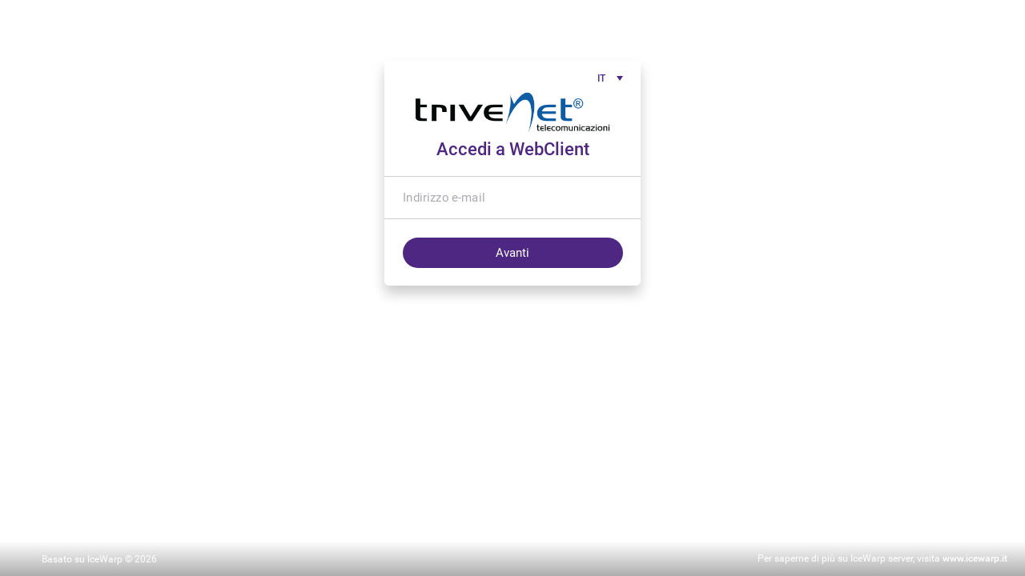

--- FILE ---
content_type: text/html; charset=UTF-8
request_url: http://webmail.trivenet.it/?mobile=true
body_size: 8159
content:
<!DOCTYPE html><html> <head>
<link rel="shortcut icon" href="images/favicon/favicon.ico">
<link rel="icon" type="image/png" sizes="16x16" href="images/favicon/favicon-16x16.png">
<link rel="icon" type="image/png" sizes="32x32" href="images/favicon/favicon-32x32.png">
<link rel="icon" type="image/png" sizes="48x48" href="images/favicon/favicon-48x48.png">
<link rel="manifest" href="images/favicon/manifest.json">
<meta name="mobile-web-app-capable" content="yes">
<meta name="theme-color" content="#fff">
<meta name="application-name">
<link rel="apple-touch-icon" sizes="57x57" href="images/favicon/apple-touch-icon-57x57.png">
<link rel="apple-touch-icon" sizes="60x60" href="images/favicon/apple-touch-icon-60x60.png">
<link rel="apple-touch-icon" sizes="72x72" href="images/favicon/apple-touch-icon-72x72.png">
<link rel="apple-touch-icon" sizes="76x76" href="images/favicon/apple-touch-icon-76x76.png">
<link rel="apple-touch-icon" sizes="114x114" href="images/favicon/apple-touch-icon-114x114.png">
<link rel="apple-touch-icon" sizes="120x120" href="images/favicon/apple-touch-icon-120x120.png">
<link rel="apple-touch-icon" sizes="144x144" href="images/favicon/apple-touch-icon-144x144.png">
<link rel="apple-touch-icon" sizes="152x152" href="images/favicon/apple-touch-icon-152x152.png">
<link rel="apple-touch-icon" sizes="167x167" href="images/favicon/apple-touch-icon-167x167.png">
<link rel="apple-touch-icon" sizes="180x180" href="images/favicon/apple-touch-icon-180x180.png">
<link rel="apple-touch-icon" sizes="1024x1024" href="images/favicon/apple-touch-icon-1024x1024.png">
<meta name="apple-mobile-web-app-capable" content="yes">
<meta name="apple-mobile-web-app-status-bar-style" content="black-translucent">
<meta name="apple-mobile-web-app-title">
<link rel="apple-touch-startup-image" media="(device-width: 320px) and (device-height: 568px) and (-webkit-device-pixel-ratio: 2) and (orientation: portrait)"    href="images/favicon/apple-touch-startup-image-640x1136.png">
<link rel="apple-touch-startup-image" media="(device-width: 375px) and (device-height: 667px) and (-webkit-device-pixel-ratio: 2) and (orientation: portrait)"    href="images/favicon/apple-touch-startup-image-750x1334.png">
<link rel="apple-touch-startup-image" media="(device-width: 414px) and (device-height: 896px) and (-webkit-device-pixel-ratio: 2) and (orientation: portrait)"    href="images/favicon/apple-touch-startup-image-828x1792.png">
<link rel="apple-touch-startup-image" media="(device-width: 375px) and (device-height: 812px) and (-webkit-device-pixel-ratio: 3) and (orientation: portrait)"    href="images/favicon/apple-touch-startup-image-1125x2436.png">
<link rel="apple-touch-startup-image" media="(device-width: 414px) and (device-height: 736px) and (-webkit-device-pixel-ratio: 3) and (orientation: portrait)"    href="images/favicon/apple-touch-startup-image-1242x2208.png">
<link rel="apple-touch-startup-image" media="(device-width: 414px) and (device-height: 896px) and (-webkit-device-pixel-ratio: 3) and (orientation: portrait)"    href="images/favicon/apple-touch-startup-image-1242x2688.png">
<link rel="apple-touch-startup-image" media="(device-width: 768px) and (device-height: 1024px) and (-webkit-device-pixel-ratio: 2) and (orientation: portrait)"   href="images/favicon/apple-touch-startup-image-1536x2048.png">
<link rel="apple-touch-startup-image" media="(device-width: 834px) and (device-height: 1112px) and (-webkit-device-pixel-ratio: 2) and (orientation: portrait)"   href="images/favicon/apple-touch-startup-image-1668x2224.png">
<link rel="apple-touch-startup-image" media="(device-width: 834px) and (device-height: 1194px) and (-webkit-device-pixel-ratio: 2) and (orientation: portrait)"   href="images/favicon/apple-touch-startup-image-1668x2388.png">
<link rel="apple-touch-startup-image" media="(device-width: 1024px) and (device-height: 1366px) and (-webkit-device-pixel-ratio: 2) and (orientation: portrait)"  href="images/favicon/apple-touch-startup-image-2048x2732.png">
<link rel="apple-touch-startup-image" media="(device-width: 810px) and (device-height: 1080px) and (-webkit-device-pixel-ratio: 2) and (orientation: portrait)"  href="images/favicon/apple-touch-startup-image-1620x2160.png">
<link rel="apple-touch-startup-image" media="(device-width: 320px) and (device-height: 568px) and (-webkit-device-pixel-ratio: 2) and (orientation: landscape)"   href="images/favicon/apple-touch-startup-image-1136x640.png">
<link rel="apple-touch-startup-image" media="(device-width: 375px) and (device-height: 667px) and (-webkit-device-pixel-ratio: 2) and (orientation: landscape)"   href="images/favicon/apple-touch-startup-image-1334x750.png">
<link rel="apple-touch-startup-image" media="(device-width: 414px) and (device-height: 896px) and (-webkit-device-pixel-ratio: 2) and (orientation: landscape)"   href="images/favicon/apple-touch-startup-image-1792x828.png">
<link rel="apple-touch-startup-image" media="(device-width: 375px) and (device-height: 812px) and (-webkit-device-pixel-ratio: 3) and (orientation: landscape)"   href="images/favicon/apple-touch-startup-image-2436x1125.png">
<link rel="apple-touch-startup-image" media="(device-width: 414px) and (device-height: 736px) and (-webkit-device-pixel-ratio: 3) and (orientation: landscape)"   href="images/favicon/apple-touch-startup-image-2208x1242.png">
<link rel="apple-touch-startup-image" media="(device-width: 414px) and (device-height: 896px) and (-webkit-device-pixel-ratio: 3) and (orientation: landscape)"   href="images/favicon/apple-touch-startup-image-2688x1242.png">
<link rel="apple-touch-startup-image" media="(device-width: 768px) and (device-height: 1024px) and (-webkit-device-pixel-ratio: 2) and (orientation: landscape)"  href="images/favicon/apple-touch-startup-image-2048x1536.png">
<link rel="apple-touch-startup-image" media="(device-width: 834px) and (device-height: 1112px) and (-webkit-device-pixel-ratio: 2) and (orientation: landscape)"  href="images/favicon/apple-touch-startup-image-2224x1668.png">
<link rel="apple-touch-startup-image" media="(device-width: 834px) and (device-height: 1194px) and (-webkit-device-pixel-ratio: 2) and (orientation: landscape)"  href="images/favicon/apple-touch-startup-image-2388x1668.png">
<link rel="apple-touch-startup-image" media="(device-width: 1024px) and (device-height: 1366px) and (-webkit-device-pixel-ratio: 2) and (orientation: landscape)" href="images/favicon/apple-touch-startup-image-2732x2048.png">
<link rel="apple-touch-startup-image" media="(device-width: 810px) and (device-height: 1080px) and (-webkit-device-pixel-ratio: 2) and (orientation: landscape)"  href="images/favicon/apple-touch-startup-image-2160x1620.png">
<link rel="icon" type="image/png" sizes="228x228" href="images/favicon/coast-228x228.png">
<meta name="msapplication-TileColor" content="#fff">
<meta name="msapplication-TileImage" content="images/favicon/mstile-144x144.png">
<meta name="msapplication-config" content="images/favicon/browserconfig.xml">
<link rel="yandex-tableau-widget" href="images/favicon/yandex-browser-manifest.json"><title>Login</title><meta id="theme-colors">  <!--[if lte IE 8]><meta http-equiv="refresh" content="0;url=.&#x2F;?interface&#x3D;basic"><![endif]-->  <noscript><meta http-equiv="refresh" content="0;url=.&#x2F;?interface&#x3D;basic"></noscript>  <meta charset="UTF-8"> <meta http-equiv="X-UA-Compatible" content="IE&#x3D;edge" /> <meta name="viewport" content="width&#x3D;device-width, initial-scale&#x3D;1, maximum-scale&#x3D;1.0" /> <meta name="google" value="notranslate" /> <!-- Turn on IE cleartype --><meta http-equiv="cleartype" content="on">  <meta name="stylesheet"content="css&#x2F;style.css"variables="true">   <link type="text/css" href=".&#x2F;css&#x2F;api.css?version=.&#x2F;css&#x2F;api.css" rel="stylesheet">  <link type="text/css" href=".&#x2F;css&#x2F;pikaday.css?version=.&#x2F;css&#x2F;pikaday.css" rel="stylesheet">  </head>  <body><div class="l-loading" id="content"> <div class="atoms-loader   o-loader   o-loading  "></div>  </div><script src="framework.js?25100917"></script><script src="bundle.js?25100917"></script></body></html> 

--- FILE ---
content_type: text/css
request_url: http://webmail.trivenet.it/css/api.css?version=./css/api.css
body_size: 694
content:
.o-loader {
  width: 2.40001rem;
  height: 2.40001rem;
  position: absolute;
  -webkit-transform: translateZ(0);
  transform: translateZ(0);
  top: 50%;
  left: 50%;
  margin-left: -1.2rem;
  margin-top: -1.2rem;
  border: 0.26668rem solid #ded9e5;
  border-left-color: #4e2782;
  border-radius: 50%;
  -webkit-animation: loader 1.1s infinite linear;
  animation: loader 1.1s infinite linear;
  z-index: 2; }

@-webkit-keyframes loader {
  0% {
    -webkit-transform: rotate(0deg);
    transform: rotate(0deg); }
  100% {
    -webkit-transform: rotate(360deg);
    transform: rotate(360deg); } }

@keyframes loader {
  0% {
    -webkit-transform: rotate(0deg);
    transform: rotate(0deg); }
  100% {
    -webkit-transform: rotate(360deg);
    transform: rotate(360deg); } }

.o-loader--large {
  border-width: 0.53335rem;
  height: 4.80002rem;
  width: 4.80002rem;
  margin-top: -2.40001rem;
  margin-left: -2.40001rem; }

body, html {
  font-size: 15px;
  padding: 0;
  margin: 0; }

meta#theme-colors {
  /*default: #4e2782*/
  /*default-grey: #ada9b2*/
  /*default-light-grey: #cfcbd4*/
  /*shocking-blue: #0b86d2*/
  /*shocking-blue-grey: #a6b2ba*/
  /*shocking-blue-light-grey: #c8d4dc*/
  /*green-day: #39a59c*/
  /*green-day-grey: #aab5b4*/
  /*green-day-light-grey: #cdd7d7*/
  /*code-orange: #ee5a29*/
  /*code-orange-grey: #bdaea9*/
  /*code-orange-light-grey: #dfd0cb*/
  /*peaches: #f69b72*/
  /*peaches-grey: #bdb4b0*/
  /*peaches-light-grey: #e0d6d2*/
  /*deep-purple: #4e2782*/
  /*deep-purple-grey: #ada9b2*/
  /*deep-purple-light-grey: #cfcbd4*/
  /*yellow-submarine: #e7b23f*/
  /*yellow-submarine-grey: #bcb7ab*/
  /*yellow-submarine-light-grey: #ded9cd*/
  font-family: "default:#4e2782,default-grey:#ada9b2,default-light-grey:#cfcbd4,shocking-blue:#0b86d2,shocking-blue-grey:#a6b2ba,shocking-blue-light-grey:#c8d4dc,green-day:#39a59c,green-day-grey:#aab5b4,green-day-light-grey:#cdd7d7,code-orange:#ee5a29,code-orange-grey:#bdaea9,code-orange-light-grey:#dfd0cb,peaches:#f69b72,peaches-grey:#bdb4b0,peaches-light-grey:#e0d6d2,deep-purple:#4e2782,deep-purple-grey:#ada9b2,deep-purple-light-grey:#cfcbd4,yellow-submarine:#e7b23f,yellow-submarine-grey:#bcb7ab,yellow-submarine-light-grey:#ded9cd,"; }


--- FILE ---
content_type: text/css
request_url: http://webmail.trivenet.it/css/style.css
body_size: 10554
content:
@charset "UTF-8";
@font-face {
  font-family: 'Roboto';
  src: url("./../fonts/Roboto-Regular.woff2") format("woff2"), url("./../fonts/Roboto-Regular.woff") format("woff");
  font-weight: 400;
  font-style: normal; }

@font-face {
  font-family: 'Roboto';
  src: url("./../fonts/Roboto-Medium.woff2") format("woff2"), url("./../fonts/Roboto-Medium.woff") format("woff");
  font-weight: 600;
  font-style: normal; }

@-webkit-keyframes pulse {
  to {
    -webkit-transform: scale(0.8);
    transform: scale(0.8);
    opacity: 0.5; } }

@keyframes pulse {
  to {
    -webkit-transform: scale(0.8);
    transform: scale(0.8);
    opacity: 0.5; } }

@-webkit-keyframes rotate {
  to {
    -webkit-transform: rotateY(1turn);
    transform: rotateY(1turn); } }

@keyframes rotate {
  to {
    -webkit-transform: rotateY(1turn);
    transform: rotateY(1turn); } }

@-webkit-keyframes shake {
  from, to {
    -webkit-transform: none;
    transform: none; }
  10%, 30%, 50%, 70%, 90% {
    -webkit-transform: translateX(-0.5rem);
    transform: translateX(-0.5rem); }
  20%, 40%, 60%, 80% {
    -webkit-transform: translateX(0.5rem);
    transform: translateX(0.5rem); } }

@keyframes shake {
  from, to {
    -webkit-transform: none;
    transform: none; }
  10%, 30%, 50%, 70%, 90% {
    -webkit-transform: translateX(-0.5rem);
    transform: translateX(-0.5rem); }
  20%, 40%, 60%, 80% {
    -webkit-transform: translateX(0.5rem);
    transform: translateX(0.5rem); } }

@-webkit-keyframes fade-out {
  from {
    opacity: 1; }
  to {
    opacity: 0; } }

@keyframes fade-out {
  from {
    opacity: 1; }
  to {
    opacity: 0; } }

@-webkit-keyframes fade-in {
  from {
    opacity: 0; }
  to {
    opacity: 1; } }

@keyframes fade-in {
  from {
    opacity: 0; }
  to {
    opacity: 1; } }

@-webkit-keyframes reveal-top {
  from {
    -webkit-transform: translateY(-2.5rem);
    transform: translateY(-2.5rem);
    opacity: 0; }
  to {
    -webkit-transform: none;
    transform: none;
    opacity: 1; } }

@keyframes reveal-top {
  from {
    -webkit-transform: translateY(-2.5rem);
    transform: translateY(-2.5rem);
    opacity: 0; }
  to {
    -webkit-transform: none;
    transform: none;
    opacity: 1; } }

@-webkit-keyframes hide-top {
  from {
    -webkit-transform: none;
    transform: none;
    opacity: 1; }
  to {
    -webkit-transform: translateY(-2.5rem);
    transform: translateY(-2.5rem);
    opacity: 0; } }

@keyframes hide-top {
  from {
    -webkit-transform: none;
    transform: none;
    opacity: 1; }
  to {
    -webkit-transform: translateY(-2.5rem);
    transform: translateY(-2.5rem);
    opacity: 0; } }

@-webkit-keyframes reveal-right {
  from {
    -webkit-transform: translateX(2.5rem);
    transform: translateX(2.5rem);
    opacity: 0; }
  to {
    -webkit-transform: none;
    transform: none;
    opacity: 1; } }

@keyframes reveal-right {
  from {
    -webkit-transform: translateX(2.5rem);
    transform: translateX(2.5rem);
    opacity: 0; }
  to {
    -webkit-transform: none;
    transform: none;
    opacity: 1; } }

@-webkit-keyframes hide-right {
  from {
    -webkit-transform: none;
    transform: none;
    opacity: 1; }
  to {
    -webkit-transform: translateX(2.5rem);
    transform: translateX(2.5rem);
    opacity: 0; } }

@keyframes hide-right {
  from {
    -webkit-transform: none;
    transform: none;
    opacity: 1; }
  to {
    -webkit-transform: translateX(2.5rem);
    transform: translateX(2.5rem);
    opacity: 0; } }

@-webkit-keyframes reveal-bottom {
  from {
    -webkit-transform: translateY(2.5rem);
    transform: translateY(2.5rem);
    opacity: 0; }
  to {
    -webkit-transform: none;
    transform: none;
    opacity: 1; } }

@keyframes reveal-bottom {
  from {
    -webkit-transform: translateY(2.5rem);
    transform: translateY(2.5rem);
    opacity: 0; }
  to {
    -webkit-transform: none;
    transform: none;
    opacity: 1; } }

@-webkit-keyframes hide-bottom {
  from {
    -webkit-transform: none;
    transform: none;
    opacity: 1; }
  to {
    -webkit-transform: translateY(2.5rem);
    transform: translateY(2.5rem);
    opacity: 0; } }

@keyframes hide-bottom {
  from {
    -webkit-transform: none;
    transform: none;
    opacity: 1; }
  to {
    -webkit-transform: translateY(2.5rem);
    transform: translateY(2.5rem);
    opacity: 0; } }

@-webkit-keyframes reveal-left {
  from {
    -webkit-transform: translateX(-2.5rem);
    transform: translateX(-2.5rem);
    opacity: 0; }
  to {
    -webkit-transform: none;
    transform: none;
    opacity: 1; } }

@keyframes reveal-left {
  from {
    -webkit-transform: translateX(-2.5rem);
    transform: translateX(-2.5rem);
    opacity: 0; }
  to {
    -webkit-transform: none;
    transform: none;
    opacity: 1; } }

@-webkit-keyframes hide-left {
  from {
    -webkit-transform: none;
    transform: none;
    opacity: 1; }
  to {
    -webkit-transform: translateX(-2.5rem);
    transform: translateX(-2.5rem);
    opacity: 0; } }

@keyframes hide-left {
  from {
    -webkit-transform: none;
    transform: none;
    opacity: 1; }
  to {
    -webkit-transform: translateX(-2.5rem);
    transform: translateX(-2.5rem);
    opacity: 0; } }

/*! normalize.css v5.0.0 | MIT License | github.com/necolas/normalize.css */
/**
 * 1. Change the default font family in all browsers (opinionated).
 * 2. Correct the line height in all browsers.
 * 3. Prevent adjustments of font size after orientation changes in
 *    IE on Windows Phone and in iOS.
 */
/* Document
   ========================================================================== */
html {
  font-family: sans-serif;
  /* 1 */
  line-height: 1.15;
  /* 2 */
  -ms-text-size-adjust: 100%;
  /* 3 */
  -webkit-text-size-adjust: 100%;
  /* 3 */ }

/* Sections
   ========================================================================== */
/**
 * Remove the margin in all browsers (opinionated).
 */
body {
  margin: 0; }

/**
 * Add the correct display in IE 9-.
 */
article,
aside,
footer,
header,
nav,
section {
  display: block; }

/**
 * Correct the font size and margin on `h1` elements within `section` and
 * `article` contexts in Chrome, Firefox, and Safari.
 */
h1 {
  font-size: 2em;
  margin: 0.67em 0; }

/* Grouping content
   ========================================================================== */
/**
 * Add the correct display in IE 9-.
 * 1. Add the correct display in IE.
 */
figcaption,
figure,
main {
  /* 1 */
  display: block; }

/**
 * Add the correct margin in IE 8.
 */
figure {
  margin: 1em 40px; }

/**
 * 1. Add the correct box sizing in Firefox.
 * 2. Show the overflow in Edge and IE.
 */
hr {
  -webkit-box-sizing: content-box;
  box-sizing: content-box;
  /* 1 */
  height: 0;
  /* 1 */
  overflow: visible;
  /* 2 */ }

/**
 * 1. Correct the inheritance and scaling of font size in all browsers.
 * 2. Correct the odd `em` font sizing in all browsers.
 */
pre {
  font-family: monospace, monospace;
  /* 1 */
  font-size: 1em;
  /* 2 */ }

/* Text-level semantics
   ========================================================================== */
/**
 * 1. Remove the gray background on active links in IE 10.
 * 2. Remove gaps in links underline in iOS 8+ and Safari 8+.
 */
a {
  background-color: transparent;
  /* 1 */
  -webkit-text-decoration-skip: objects;
  /* 2 */ }

/**
 * Remove the outline on focused links when they are also active or hovered
 * in all browsers (opinionated).
 */
a:active,
a:hover {
  outline-width: 0; }

/**
 * 1. Remove the bottom border in Firefox 39-.
 * 2. Add the correct text decoration in Chrome, Edge, IE, Opera, and Safari.
 */
abbr[title] {
  border-bottom: none;
  /* 1 */
  text-decoration: underline;
  /* 2 */
  -webkit-text-decoration: underline dotted;
  text-decoration: underline dotted;
  /* 2 */ }

/**
 * Prevent the duplicate application of `bolder` by the next rule in Safari 6.
 */
b,
strong {
  font-weight: inherit; }

/**
 * Add the correct font weight in Chrome, Edge, and Safari.
 */
b,
strong {
  font-weight: bolder; }

/**
 * 1. Correct the inheritance and scaling of font size in all browsers.
 * 2. Correct the odd `em` font sizing in all browsers.
 */
code,
kbd,
samp {
  font-family: monospace, monospace;
  /* 1 */
  font-size: 1em;
  /* 2 */ }

/**
 * Add the correct font style in Android 4.3-.
 */
dfn {
  font-style: italic; }

/**
 * Add the correct background and color in IE 9-.
 */
mark {
  background-color: #ff0;
  color: #000; }

/**
 * Add the correct font size in all browsers.
 */
small {
  font-size: 80%; }

/**
 * Prevent `sub` and `sup` elements from affecting the line height in
 * all browsers.
 */
sub,
sup {
  font-size: 75%;
  line-height: 0;
  position: relative;
  vertical-align: baseline; }

sub {
  bottom: -0.25em; }

sup {
  top: -0.5em; }

/* Embedded content
   ========================================================================== */
/**
 * Add the correct display in IE 9-.
 */
audio,
video {
  display: inline-block; }

/**
 * Add the correct display in iOS 4-7.
 */
audio:not([controls]) {
  display: none;
  height: 0; }

/**
 * Remove the border on images inside links in IE 10-.
 */
img {
  border-style: none; }

/**
 * Hide the overflow in IE.
 */
svg:not(:root) {
  overflow: hidden; }

/* Forms
   ========================================================================== */
/**
 * 1. Change the font styles in all browsers (opinionated).
 * 2. Remove the margin in Firefox and Safari.
 */
button,
input,
optgroup,
select,
textarea {
  font-family: sans-serif;
  /* 1 */
  font-size: 100%;
  /* 1 */
  line-height: 1.15;
  /* 1 */
  margin: 0;
  /* 2 */ }

/**
 * Show the overflow in IE.
 * 1. Show the overflow in Edge.
 */
button,
input {
  /* 1 */
  overflow: visible; }

/**
 * Remove the inheritance of text transform in Edge, Firefox, and IE.
 * 1. Remove the inheritance of text transform in Firefox.
 */
button,
select {
  /* 1 */
  text-transform: none; }

/**
 * 1. Prevent a WebKit bug where (2) destroys native `audio` and `video`
 *    controls in Android 4.
 * 2. Correct the inability to style clickable types in iOS and Safari.
 */
button,
html [type="button"],
[type="reset"],
[type="submit"] {
  -webkit-appearance: button;
  /* 2 */ }

/**
 * Remove the inner border and padding in Firefox.
 */
button::-moz-focus-inner,
[type="button"]::-moz-focus-inner,
[type="reset"]::-moz-focus-inner,
[type="submit"]::-moz-focus-inner {
  border-style: none;
  padding: 0; }

/**
 * Restore the focus styles unset by the previous rule.
 */
button:-moz-focusring,
[type="button"]:-moz-focusring,
[type="reset"]:-moz-focusring,
[type="submit"]:-moz-focusring {
  outline: 1px dotted ButtonText; }

/**
 * Change the border, margin, and padding in all browsers (opinionated).
 */
fieldset {
  border: 1px solid #c0c0c0;
  margin: 0 2px;
  padding: 0.35em 0.625em 0.75em; }

/**
 * 1. Correct the text wrapping in Edge and IE.
 * 2. Correct the color inheritance from `fieldset` elements in IE.
 * 3. Remove the padding so developers are not caught out when they zero out
 *    `fieldset` elements in all browsers.
 */
legend {
  -webkit-box-sizing: border-box;
  box-sizing: border-box;
  /* 1 */
  color: inherit;
  /* 2 */
  display: table;
  /* 1 */
  max-width: 100%;
  /* 1 */
  padding: 0;
  /* 3 */
  white-space: normal;
  /* 1 */ }

/**
 * 1. Add the correct display in IE 9-.
 * 2. Add the correct vertical alignment in Chrome, Firefox, and Opera.
 */
progress {
  display: inline-block;
  /* 1 */
  vertical-align: baseline;
  /* 2 */ }

/**
 * Remove the default vertical scrollbar in IE.
 */
textarea {
  overflow: auto; }

/**
 * 1. Add the correct box sizing in IE 10-.
 * 2. Remove the padding in IE 10-.
 */
[type="checkbox"],
[type="radio"] {
  -webkit-box-sizing: border-box;
  box-sizing: border-box;
  /* 1 */
  padding: 0;
  /* 2 */ }

/**
 * Correct the cursor style of increment and decrement buttons in Chrome.
 */
[type="number"]::-webkit-inner-spin-button,
[type="number"]::-webkit-outer-spin-button {
  height: auto; }

/**
 * 1. Correct the odd appearance in Chrome and Safari.
 * 2. Correct the outline style in Safari.
 */
[type="search"] {
  -webkit-appearance: textfield;
  /* 1 */
  outline-offset: -2px;
  /* 2 */ }

/**
 * Remove the inner padding and cancel buttons in Chrome and Safari on macOS.
 */
[type="search"]::-webkit-search-cancel-button,
[type="search"]::-webkit-search-decoration {
  -webkit-appearance: none; }

/**
 * 1. Correct the inability to style clickable types in iOS and Safari.
 * 2. Change font properties to `inherit` in Safari.
 */
::-webkit-file-upload-button {
  -webkit-appearance: button;
  /* 1 */
  font: inherit;
  /* 2 */ }

/* Interactive
   ========================================================================== */
/*
 * Add the correct display in IE 9-.
 * 1. Add the correct display in Edge, IE, and Firefox.
 */
details,
menu {
  display: block; }

/*
 * Add the correct display in all browsers.
 */
summary {
  display: list-item; }

/* Scripting
   ========================================================================== */
/**
 * Add the correct display in IE 9-.
 */
canvas {
  display: inline-block; }

/**
 * Add the correct display in IE.
 */
template {
  display: none; }

/* Hidden
   ========================================================================== */
/**
 * Add the correct display in IE 10-.
 */
[hidden] {
  display: none; }

:root {
  --default-color: #4e2782;
  --default-grey-color: #ada9b2;
  --default-light-grey-color: #cfcbd4;
  --shocking-blue-color: #0b86d2;
  --shocking-blue-grey-color: #a6b2ba;
  --shocking-blue-light-grey-color: #c8d4dc;
  --green-day-color: #39a59c;
  --green-day-grey-color: #aab5b4;
  --green-day-light-grey-color: #cdd7d7;
  --code-orange-color: #ee5a29;
  --code-orange-grey-color: #bdaea9;
  --code-orange-light-grey-color: #dfd0cb;
  --peaches-color: #f69b72;
  --peaches-grey-color: #bdb4b0;
  --peaches-light-grey-color: #e0d6d2;
  --deep-purple-color: #4e2782;
  --deep-purple-grey-color: #ada9b2;
  --deep-purple-light-grey-color: #cfcbd4;
  --yellow-submarine-color: #e7b23f;
  --yellow-submarine-grey-color: #bcb7ab;
  --yellow-submarine-light-grey-color: #ded9cd; }

.t-default {
  --theme-color: var(--default-color); }

.t-default {
  --theme-grey-color: var(--default-grey-color); }

.t-default {
  --theme-light-grey-color: var(--default-light-grey-color); }

.t-shocking-blue {
  --theme-color: var(--shocking-blue-color); }

.t-shocking-blue {
  --theme-grey-color: var(--shocking-blue-grey-color); }

.t-shocking-blue {
  --theme-light-grey-color: var(--shocking-blue-light-grey-color); }

.t-green-day {
  --theme-color: var(--green-day-color); }

.t-green-day {
  --theme-grey-color: var(--green-day-grey-color); }

.t-green-day {
  --theme-light-grey-color: var(--green-day-light-grey-color); }

.t-code-orange {
  --theme-color: var(--code-orange-color); }

.t-code-orange {
  --theme-grey-color: var(--code-orange-grey-color); }

.t-code-orange {
  --theme-light-grey-color: var(--code-orange-light-grey-color); }

.t-peaches {
  --theme-color: var(--peaches-color); }

.t-peaches {
  --theme-grey-color: var(--peaches-grey-color); }

.t-peaches {
  --theme-light-grey-color: var(--peaches-light-grey-color); }

.t-deep-purple {
  --theme-color: var(--deep-purple-color); }

.t-deep-purple {
  --theme-grey-color: var(--deep-purple-grey-color); }

.t-deep-purple {
  --theme-light-grey-color: var(--deep-purple-light-grey-color); }

.t-yellow-submarine {
  --theme-color: var(--yellow-submarine-color); }

.t-yellow-submarine {
  --theme-grey-color: var(--yellow-submarine-grey-color); }

.t-yellow-submarine {
  --theme-light-grey-color: var(--yellow-submarine-light-grey-color); }

*, *::after, *::before {
  -webkit-box-sizing: border-box;
  box-sizing: border-box;
  -webkit-tap-highlight-color: rgba(0, 0, 0, 0); }

html {
  font-size: 15px; }

body {
  margin: 0 auto;
  font-family: Roboto, Helvetica, Arial, sans-serif;
  line-height: 1.625;
  color: #444444; }

html, body {
  min-width: 320px; }

html, body, button, input, textarea {
  text-rendering: optimizeLegibility; }

html, body, input[type="submit"], input[type="button"] {
  -moz-osx-font-smoothing: grayscale;
  -webkit-font-smoothing: antialiased;
  font-smoothing: antialiased; }

img, video, object, canvas {
  height: auto;
  max-width: 100%;
  vertical-align: middle; }

iframe {
  margin-bottom: 1em; }

figure {
  margin-bottom: 1em; }
  figure img {
    margin-bottom: 1em; }

figcaption {
  font-style: italic; }

ol, ul, li {
  list-style-type: none;
  margin: 0;
  padding: 0; }

dl {
  overflow: hidden;
  margin: 0 0 1em; }

dt {
  font-weight: 600; }

dd {
  margin-left: 0; }

table {
  width: 100%;
  border-collapse: collapse;
  border-spacing: 0;
  border: none; }

th {
  padding: 0.25em;
  text-align: left;
  border: none; }

td {
  padding: 0;
  border: none; }

h1, h2, h3, h4, h5, h6, p {
  margin: 0; }

h1, h2, h3, h4, h5, h6 {
  line-height: 1.2; }

p {
  line-height: inherit; }

blockquote {
  padding-left: 1em;
  margin-bottom: 1em;
  font-style: italic;
  border-left: 1px solid; }

hr {
  height: 1px;
  margin: 1em 0;
  border: 0;
  background: #ccc; }

abbr {
  cursor: help;
  border-bottom: 1px dotted; }

a {
  cursor: pointer;
  text-decoration: none;
  color: inherit;
  outline: 0; }
  a:hover, a:focus {
    text-decoration: underline;
    -webkit-transition: none;
    transition: none; }

form ol, form ul {
  list-style: none;
  margin-left: 0; }

fieldset {
  padding: 0;
  margin: 0;
  border: 0; }

label {
  display: block; }

button {
  cursor: pointer;
  padding: 0.5em;
  border: 1px solid; }

textarea {
  resize: vertical; }

input {
  line-height: inherit; }

input, textarea {
  padding: 0.5em 0.666em;
  border: 1px solid; }

input, button, textarea {
  outline: 0;
  -webkit-box-shadow: none;
  box-shadow: none;
  border: none;
  background-color: transparent; }

input, select, textarea {
  width: 100%; }

button, input, select, textarea {
  font-family: inherit;
  font-size: 100%;
  border-radius: 0;
  color: inherit;
  -webkit-appearance: none;
  -moz-appearance: none;
  appearance: none; }

input[type="text"], input[type="tel"], input[type="email"], input[type="date"],
input[type="search"], input[type="url"], input[type="number"], textarea {
  -webkit-appearance: none; }

input[type="number"] {
  -moz-appearance: textfield; }

input[type="number"]::-webkit-inner-spin-button,
input[type="number"]::-webkit-outer-spin-button {
  -webkit-appearance: none; }

input[type="search"] {
  -webkit-appearance: none;
  border-radius: 0;
  -webkit-box-sizing: border-box;
  box-sizing: border-box; }

input[type="search"]::-webkit-search-cancel-button,
input[type="search"]::-webkit-search-decoration {
  -webkit-appearance: none; }

input::-ms-clear,
input::-ms-reveal {
  display: none;
  width: 0;
  height: 0; }

input:-webkit-autofill,
input:-webkit-autofill:hover,
input:-webkit-autofill:focus {
  -webkit-box-shadow: inset 0 0 0 100px #ffffff;
  box-shadow: inset 0 0 0 100px #ffffff; }

[disabled] {
  cursor: default; }

.l-eq {
  display: -webkit-box;
  display: -ms-flexbox;
  display: flex;
  -webkit-box-align: end;
  -ms-flex-align: end;
  align-items: flex-end;
  width: 100%; }
  .l-eq > .l-eq__item:nth-child(1) {
    left: 0%; }
  .l-eq > .l-eq__item:nth-child(2) {
    left: -100%; }
  .l-eq > .l-eq__item:nth-child(3) {
    left: -200%; }
  .l-eq > .l-eq__item:nth-child(4) {
    left: -300%; }
  .is-ie .l-eq {
    display: block; }

.l-eq__item {
  position: relative;
  -webkit-box-flex: 0;
  -ms-flex: 0 0 100%;
  flex: 0 0 100%;
  width: 100%; }
  .is-ie .l-eq__item {
    position: static; }

.c-card {
  border-radius: 6px;
  -webkit-box-shadow: 0 10px 16px rgba(0, 0, 0, 0.2);
  box-shadow: 0 10px 16px rgba(0, 0, 0, 0.2);
  background-image: -webkit-gradient(linear, left top, left bottom, color-stop(6rem, #ffffff), color-stop(9rem, rgba(255, 255, 255, 0.97)));
  background-image: linear-gradient(to bottom, #ffffff 6rem, rgba(255, 255, 255, 0.97) 9rem); }

.o-form__object {
  position: relative;
  display: block;
  height: 3.46668rem;
  max-width: 21.33334rem;
  color: #444444; }
  .o-form__object.has-error .o-form__label--main {
    color: #dc031e; }
  .o-form__object.has-error .o-form__tooltip {
    background-color: #dc031e; }
  .o-form__object.has-error .o-addon--top {
    color: var(--theme-color); }
  .o-form__object.is-empty:not(.has-error) .o-form__element:not(:focus)::-webkit-datetime-edit, .o-form__object.is-empty:not(.has-error) .o-form__element[readonly]::-webkit-datetime-edit {
    opacity: 0; }
  .o-form__object.is-empty:not(.has-error) .o-form__element:not(:focus)[type="date"], .o-form__object.is-empty:not(.has-error) .o-form__element[readonly][type="date"] {
    opacity: 0; }
  .o-form__object.is-empty:not(.has-error) .o-form__element:not(:focus) ~ .o-form__label--floating, .o-form__object.is-empty:not(.has-error) .o-form__element[readonly] ~ .o-form__label--floating {
    font-weight: normal;
    -webkit-transform: translate3d(0, 0.33333rem, 0) scale(1.25);
    transform: translate3d(0, 0.33333rem, 0) scale(1.25); }
  .o-form__object.is-empty:not(.has-error) .o-form__element:not(:focus) ~ .o-form__tooltip, .o-form__object.is-empty:not(.has-error) .o-form__element[readonly] ~ .o-form__tooltip {
    -webkit-transform: translateY(0.66667rem);
    -ms-transform: translateY(0.66667rem);
    transform: translateY(0.66667rem); }
  .o-form__object.is-empty .o-form__element--password ~ .o-addon--bottom {
    display: none; }
  .o-form__object.is-readonly {
    background-color: #f7f7f7; }

.o-form__object .o-addon--top {
  font-weight: bold; }

.o-form__object--no-padding .o-form__element {
  padding-left: 0;
  padding-right: 0; }

.o-form__object--no-padding .o-form__label {
  left: 0;
  right: 0; }

.o-form__object--no-padding .o-form__tooltip, .o-form__object--no-padding .o-addon {
  right: 0; }

.o-form__element {
  display: block;
  height: 100%;
  width: 100%;
  min-width: 0;
  margin: 0;
  background: none;
  border: none;
  outline: none;
  padding: 1rem 1.5rem 0 1.5rem;
  -webkit-transition-property: background-color, opacity;
  transition-property: background-color, opacity;
  -webkit-transition-duration: 0.4s;
  transition-duration: 0.4s; }
  .o-form__element:focus:not([readonly]) {
    background-color: #ffffff;
    -webkit-transition-duration: 0.1s;
    transition-duration: 0.1s; }
    .o-form__element:focus:not([readonly]) ~ .o-form__label--main {
      color: var(--theme-color) !important; }
    .o-form__element:focus:not([readonly]) ~ .o-form__tooltip {
      background-color: var(--theme-color) !important;
      -webkit-transform: none;
      -ms-transform: none;
      transform: none; }
    .o-form__element:focus:not([readonly]) ~ .o-select__arrow {
      fill: var(--theme-color); }
  .o-form__element::-webkit-datetime-edit {
    -webkit-transition: opacity 0.1s;
    transition: opacity 0.1s; }

.o-form__element:-webkit-autofill ~ .o-form__label--floating {
  -webkit-transform: none !important;
  transform: none !important; }

.o-form__label {
  position: absolute;
  top: 0;
  pointer-events: none;
  margin-right: 1rem;
  overflow: hidden;
  text-overflow: ellipsis;
  white-space: nowrap; }

.o-form__tooltip,
.o-form__label--floating {
  -webkit-transition-timing-function: ease-in-out;
  transition-timing-function: ease-in-out;
  -webkit-transition-duration: 0.1s;
  transition-duration: 0.1s; }

.o-form__label--floating {
  -webkit-transform-origin: top left;
  -ms-transform-origin: top left;
  transform-origin: top left;
  -webkit-transition-property: color, font-weight, -webkit-transform;
  transition-property: color, font-weight, -webkit-transform;
  transition-property: color, transform, font-weight;
  transition-property: color, transform, font-weight, -webkit-transform; }

.o-form__label--main {
  left: 1.5rem;
  right: 1.5rem; }

.o-form__tooltip {
  display: inline-block;
  cursor: pointer;
  position: absolute;
  right: 1.5rem;
  top: 0.5rem;
  height: 0.80001rem;
  width: 0.80001rem;
  line-height: 0.80001rem;
  margin: 0.26rem 0;
  background-color: var(--theme-color);
  border-radius: 50%;
  font-size: 0.80001rem;
  font-weight: bold;
  color: #ffffff;
  font-style: normal;
  text-align: center;
  vertical-align: middle;
  -webkit-transform: none;
  -ms-transform: none;
  transform: none;
  -webkit-transition-property: background-color, -webkit-transform;
  transition-property: background-color, -webkit-transform;
  transition-property: transform, background-color;
  transition-property: transform, background-color, -webkit-transform; }

.o-button {
  display: inline-block;
  font-size: 1rem;
  font-weight: bold;
  color: #ffffff;
  text-align: center;
  width: auto;
  height: 2.53334rem;
  margin-top: 0.5rem;
  margin-bottom: 0.5rem;
  border-radius: 1.26667rem;
  background-color: var(--theme-color); }
  .o-button--primary {
    background-color: var(--theme-color); }
  .o-button--error {
    background-color: #dc031e; }
  .o-button--success {
    background-color: #00cc66; }
  .o-button--warning {
    background-color: #dda500; }
  .o-button--dark {
    background-color: #444444; }
  .o-button--grey {
    background-color: #b7b7b7; }
  .o-button.is-disabled {
    background-color: var(--theme-grey-color); }
    .o-button.is-disabled > button {
      cursor: default; }

.o-button > button {
  display: block;
  height: 100%;
  width: 100%;
  min-width: 0;
  margin: 0;
  background: none;
  border: none;
  outline: none;
  padding: 0 1rem; }

.o-button .o-icon {
  height: 1.33334rem;
  width: 1.33334rem;
  margin-right: 0.25rem;
  vertical-align: middle;
  fill: currentColor; }

.o-button span {
  vertical-align: middle; }

.o-button--block {
  display: block;
  width: 100%; }

.o-button--inverted.o-button {
  background-color: #ffffff;
  border: 1px solid var(--theme-light-grey-color); }
  .o-button--inverted.o-button--primary {
    color: var(--theme-color); }
  .o-button--inverted.o-button--error {
    color: #dc031e; }
  .o-button--inverted.o-button--success {
    color: #00cc66; }
  .o-button--inverted.o-button--warning {
    color: #dda500; }
  .o-button--inverted.o-button--dark {
    color: #444444; }
  .o-button--inverted.o-button--grey {
    color: #b7b7b7; }

.o-button--flex {
  -webkit-box-flex: 1;
  -ms-flex: 1;
  flex: 1; }
  .o-button--flex + .o-button--flex {
    margin-left: 1rem; }

.o-textarea {
  height: auto; }

.o-textarea .o-form__element {
  min-height: 6.93335rem;
  padding-top: 1.5rem;
  line-height: 1.5; }

.o-select {
  overflow: hidden; }

.o-select__arrow {
  position: absolute;
  right: 1.5rem;
  top: 50%;
  pointer-events: none;
  height: 0.93334rem;
  width: 0.93334rem;
  margin-top: -0.46667rem;
  fill: var(--theme-light-grey-color); }

.o-select .o-form__element {
  padding-right: 3rem; }
  .o-select .o-form__element:not([disabled]) {
    cursor: pointer; }
  .o-select .o-form__element:focus {
    outline: none; }
  .o-select .o-form__element::-ms-expand {
    display: none; }
  .o-select .o-form__element:focus::-ms-value {
    background: transparent;
    color: #444444; }
  .o-select .o-form__element:-moz-focusring {
    color: transparent;
    text-shadow: 0 0 0 #000; }
  .is-ie .o-select .o-form__element {
    padding-right: 1.5rem; }

.o-select option {
  font-weight: normal; }

.o-checkbox {
  display: inline-block;
  position: relative;
  white-space: nowrap;
  text-align: center;
  -webkit-transition: opacity 0.4s;
  transition: opacity 0.4s; }
  .o-checkbox.is-disabled {
    opacity: 0.5; }
  .o-checkbox + .o-checkbox {
    margin-left: 2rem; }
  .o-checkbox__label {
    display: none;
    margin-left: 0.5rem;
    font-size: 0.80001rem;
    vertical-align: middle;
    -webkit-transition: color 0.1s;
    transition: color 0.1s; }
    .o-checkbox__label:not(:empty) {
      display: inline-block; }
  .o-checkbox__icon {
    display: inline-block;
    width: 14px;
    height: 14px;
    margin: 0 auto;
    padding: 0;
    border: 1px solid var(--theme-grey-color);
    background-color: #ffffff;
    vertical-align: middle; }
  .o-checkbox__element {
    position: absolute;
    left: 0;
    top: 0;
    z-index: 1;
    width: 100%;
    height: 100%;
    opacity: 0; }
    .o-checkbox__element:not([disabled]):hover {
      cursor: pointer; }
  .o-checkbox__element:checked ~ .o-checkbox__label {
    color: var(--theme-color); }
  .o-checkbox--default .o-checkbox__icon {
    height: 14px;
    width: 14px; }

.o-checkbox__icon {
  border-radius: 3px;
  -webkit-transform: rotate(0deg);
  -ms-transform: rotate(0deg);
  transform: rotate(0deg);
  -webkit-transition: -webkit-transform 0.1s;
  transition: -webkit-transform 0.1s;
  transition: transform 0.1s;
  transition: transform 0.1s, -webkit-transform 0.1s; }

.o-checkbox__element:checked + .o-checkbox__icon {
  width: 6px;
  height: 14px;
  margin: 0 4px;
  /*rtl:begin:ignore*/
  border-color: transparent var(--theme-color) var(--theme-color) transparent;
  border-width: 0 2px 2px 0;
  /*rtl:end:ignore*/
  border-radius: 0;
  background-color: transparent;
  /*rtl:begin:ignore*/
  -webkit-transform: translateY(-2px) rotate(45deg);
  -ms-transform: translateY(-2px) rotate(45deg);
  transform: translateY(-2px) rotate(45deg);
  /*rtl:end:ignore*/ }

.o-label {
  padding: 0.5rem 0;
  font-size: 0.80001rem;
  font-weight: bold;
  color: var(--theme-grey-color); }

.o-card {
  overflow: hidden;
  position: relative;
  margin: 0 auto;
  width: -webkit-fit-content;
  width: -moz-fit-content;
  width: fit-content;
  -webkit-animation: 0.4s forwards;
  animation: 0.4s forwards; }
  .o-card {
    -webkit-animation-timing-function: cubic-bezier(0.58, 0, 0, 1.46);
    animation-timing-function: cubic-bezier(0.58, 0, 0, 1.46); }
    .o-card.is-previous {
      -webkit-animation-name: reveal-left;
      animation-name: reveal-left; }
    .o-card.is-next {
      -webkit-animation-name: reveal-right;
      animation-name: reveal-right; }
  .o-card.on-destroy {
    -webkit-animation-timing-function: cubic-bezier(1, -0.46, 0.42, 1);
    animation-timing-function: cubic-bezier(1, -0.46, 0.42, 1); }
    .o-card.on-destroy.is-previous {
      -webkit-animation-name: hide-left;
      animation-name: hide-left; }
    .o-card.on-destroy.is-next {
      -webkit-animation-name: hide-right;
      animation-name: hide-right; }
  .o-card.a-error {
    -webkit-animation-name: shake;
    animation-name: shake;
    -webkit-animation-timing-function: cubic-bezier(0.5, 0, 1, 0.5);
    animation-timing-function: cubic-bezier(0.5, 0, 1, 0.5); }
  .o-card::after {
    content: '';
    display: block;
    z-index: -1;
    position: absolute;
    top: 0;
    bottom: 0;
    left: 0;
    right: 0;
    opacity: 0;
    background-color: rgba(255, 255, 255, 0.5);
    -webkit-transition: opacity 0.1s, z-index 0s 0.1s;
    transition: opacity 0.1s, z-index 0s 0.1s; }
  .o-card.is-loading::after {
    z-index: 1;
    opacity: 1;
    -webkit-transition: opacity 0.1s, z-index 0s;
    transition: opacity 0.1s, z-index 0s; }
  @media screen and (min-height: 66.666em) {
    .o-card {
      margin: auto; } }
  .is-ie .o-card {
    display: inline-block;
    text-align: left;
    background-color: #ffffff; }

.o-card:nth-last-child(n+2),
.o-card:nth-last-child(n+2) ~ .o-card {
  margin-left: 2rem;
  margin-right: 2rem; }

.o-card__main {
  display: -webkit-box;
  display: -ms-flexbox;
  display: flex;
  overflow: hidden;
  -webkit-box-flex: 1;
  -ms-flex: auto;
  flex: auto; }

.o-card__content {
  width: 21.33334rem; }

.o-card__prepend {
  overflow: hidden;
  width: 13.33334rem;
  padding: 1rem;
  background-color: #fcfcfc;
  border-right: 1px solid var(--theme-light-grey-color); }

.o-card__section {
  position: relative;
  overflow: hidden;
  display: -webkit-box;
  display: -ms-flexbox;
  display: flex;
  min-height: 3.46668rem;
  width: 100%;
  margin-top: -1px;
  border: 0 solid;
  border-color: var(--theme-light-grey-color);
  -webkit-animation: 0.4s forwards;
  animation: 0.4s forwards; }
  .o-card__section:not(:first-child) {
    border-top-width: 1px; }
  .o-card__section:not(:last-child) {
    border-bottom-width: 1px; }
  .o-card__section.on-load {
    -webkit-animation-name: fade-in;
    animation-name: fade-in; }

.o-card__section--default {
  -webkit-box-orient: horizontal;
  -webkit-box-direction: normal;
  -ms-flex-direction: row;
  flex-direction: row;
  -ms-flex-wrap: wrap;
  flex-wrap: wrap;
  -webkit-box-pack: justify;
  -ms-flex-pack: justify;
  justify-content: space-between;
  -webkit-box-align: start;
  -ms-flex-align: start;
  align-items: flex-start;
  padding: 1rem 1.5rem; }

.o-card__section--form {
  -webkit-box-orient: vertical;
  -webkit-box-direction: normal;
  -ms-flex-direction: column;
  flex-direction: column;
  -webkit-box-pack: center;
  -ms-flex-pack: center;
  justify-content: center; }

.o-card__section--no-border {
  border: 0 !important; }

.o-card__section--no-padding {
  padding-top: 0 !important;
  padding-bottom: 0 !important; }

.o-card__section--1\/2 {
  width: 50%; }

.o-card__section--1\/2 + .o-card__section--1\/2 {
  border-left-width: 1px; }

.o-switch {
  display: -webkit-box;
  display: -ms-flexbox;
  display: flex;
  -webkit-box-align: center;
  -ms-flex-align: center;
  align-items: center;
  position: relative;
  cursor: pointer;
  width: 100%;
  height: 4.66668rem;
  padding: 0 1.5rem;
  text-align: left;
  margin-top: -1px;
  border: 0 solid;
  border-color: var(--theme-light-grey-color); }
  .o-switch:not(:first-child) {
    border-top-width: 1px; }
  .o-switch:not(:last-child) {
    border-bottom-width: 1px; }
  .is-ie .o-switch::before {
    background-color: transparent !important; }
  .o-switch::before {
    content: '';
    position: absolute;
    top: 0;
    bottom: 0;
    left: 0;
    right: 0;
    background-color: var(--theme-color);
    opacity: 0;
    -webkit-transition: opacity 0.1s ease-out;
    transition: opacity 0.1s ease-out; }
  .o-switch:focus {
    outline: none; }
    .o-switch:focus .o-switch__ui {
      fill: var(--theme-color); }
    .o-switch:focus::before {
      opacity: 0.1; }
  .o-switch.is-removed {
    cursor: default;
    background-color: #ffffff; }
    .o-switch.is-removed .o-switch__avatar, .o-switch.is-removed .o-switch__email {
      opacity: 0.25; }
    .o-switch.is-removed .o-switch__name::after {
      -webkit-transform: none;
      -ms-transform: none;
      transform: none;
      opacity: 1; }
    .o-switch.is-removed .o-switch__xmark, .o-switch.is-removed .o-switch__arrow {
      display: none; }
  .o-switch:not(.is-removed) .o-switch__addon,
  .o-switch:not(.is-removable) .o-switch__xmark,
  .o-switch.is-removable .o-switch__arrow {
    display: none; }
  .is-ie .o-switch {
    line-height: 4.66668rem;
    white-space: nowrap; }

.o-switch__avatar, .o-switch__email {
  -webkit-transition: opacity 0.1s ease-in;
  transition: opacity 0.1s ease-in; }

.is-ie .o-switch__avatar, .is-ie .o-switch__text {
  display: inline-block;
  vertical-align: middle; }

.o-switch__avatar {
  -webkit-box-flex: 0;
  -ms-flex: none;
  flex: none; }

.o-switch__avatar + .o-switch__text {
  margin-left: 1rem; }

.o-switch__text {
  position: relative;
  overflow: hidden;
  padding-right: 1rem;
  -webkit-box-flex: 1;
  -ms-flex: 1;
  flex: 1; }

.o-switch__ui {
  -webkit-transition: fill 0.1s ease-out;
  transition: fill 0.1s ease-out;
  -webkit-animation: fade-in 0.4s cubic-bezier(0.58, 0, 0, 1.46) forwards;
  animation: fade-in 0.4s cubic-bezier(0.58, 0, 0, 1.46) forwards; }
  .is-ie .o-switch__ui {
    position: absolute;
    right: 1.5rem;
    top: 50%;
    margin-top: -0.46667rem;
    background-color: #ffffff;
    -webkit-box-shadow: 0 0 1rem 0.5rem #ffffff;
    box-shadow: 0 0 1rem 0.5rem #ffffff; }

.o-switch__arrow, .o-switch__xmark {
  height: 0.93334rem;
  width: 0.93334rem;
  fill: var(--theme-light-grey-color); }

.o-switch__arrow {
  -webkit-transform: rotate(-90deg);
  -ms-transform: rotate(-90deg);
  transform: rotate(-90deg); }

.o-switch__addon {
  font-weight: bold; }
  .is-ie .o-switch__addon {
    height: 0.93334rem;
    line-height: 0.93334rem; }

.o-switch__name {
  position: relative;
  width: -webkit-fit-content;
  width: -moz-fit-content;
  width: fit-content;
  max-width: 100%;
  font-size: 1rem;
  font-weight: normal;
  color: var(--theme-color); }
  .o-switch__name::after {
    content: '';
    display: block;
    position: absolute;
    top: 50%;
    height: 1px;
    width: 100%;
    background-color: currentColor;
    -webkit-transform: translateX(-100%);
    -ms-transform: translateX(-100%);
    transform: translateX(-100%);
    opacity: 0;
    -webkit-transition-property: opacity, -webkit-transform;
    transition-property: opacity, -webkit-transform;
    transition-property: opacity, transform;
    transition-property: opacity, transform, -webkit-transform;
    -webkit-transition-duration: 0.4s;
    transition-duration: 0.4s; }
  .is-ie .o-switch__name {
    display: table; }

.o-switch__email {
  font-size: 0.80001rem;
  font-weight: normal;
  color: var(--theme-grey-color); }

.o-switch__name, .o-switch__email {
  overflow: hidden;
  text-overflow: ellipsis;
  white-space: nowrap;
  line-height: 1.2; }

.o-heading {
  color: currentColor;
  text-align: center; }

.o-heading--beta {
  padding: 0.36667rem 0;
  font-size: 1.46668rem;
  font-weight: bold; }

.o-info {
  margin: auto;
  color: #444444;
  font-size: 0.80001rem;
  font-weight: normal;
  line-height: 1.2;
  white-space: normal; }

.o-info .o-link {
  display: inline-block; }
  .o-info .o-link::before {
    content: '\a0'; }

.o-info a {
  color: var(--theme-color); }

.o-info--normal {
  font-size: 1rem; }

.o-link {
  display: block;
  margin: auto;
  font-size: 0.80001rem;
  font-weight: normal;
  color: var(--theme-color); }
  .is-ie .o-link {
    text-align: center; }

.o-link--switch {
  font-weight: bold; }
  .o-link--switch::after {
    content: " ›";
    font-size: 1rem;
    line-height: 1rem; }

.o-well {
  position: relative;
  display: -webkit-box;
  display: -ms-flexbox;
  display: flex;
  padding: 1rem;
  line-height: 1.35;
  text-align: left;
  -webkit-animation: 0.4s forwards;
  animation: 0.4s forwards; }
  .o-well--primary {
    color: var(--theme-color); }
  .o-well--error {
    color: #dc031e; }
  .o-well--success {
    color: #00cc66; }
  .o-well--warning {
    color: #dda500; }
  .o-well {
    -webkit-animation-name: reveal-bottom;
    animation-name: reveal-bottom;
    -webkit-animation-timing-function: cubic-bezier(0.58, 0, 0, 1.46);
    animation-timing-function: cubic-bezier(0.58, 0, 0, 1.46); }
  .o-well.on-destroy {
    -webkit-animation-name: hide-bottom;
    animation-name: hide-bottom;
    -webkit-animation-timing-function: cubic-bezier(1, -0.46, 0.42, 1);
    animation-timing-function: cubic-bezier(1, -0.46, 0.42, 1); }
  .o-well:not(.is-visible) {
    display: none; }
  .o-well::before {
    content: '';
    z-index: -1;
    position: absolute;
    top: 0;
    bottom: 0;
    left: 0;
    right: 0;
    background-color: currentColor;
    border-radius: 6px;
    opacity: 0.1; }

.o-well__icon {
  -webkit-box-flex: 0;
  -ms-flex: none;
  flex: none;
  height: 32px;
  width: 32px;
  fill: currentColor; }

.o-well__icon + .o-well__content {
  margin-left: 1rem; }

.o-well__text {
  font-size: 0.80001rem;
  font-weight: normal; }

.o-well__text a {
  text-decoration: underline; }

.o-dropdown {
  position: relative;
  height: 1.20001rem;
  max-width: 3.60001rem;
  margin-left: auto;
  color: var(--theme-color); }
  .o-dropdown::after {
    content: '';
    position: absolute;
    right: 0;
    top: 50%;
    pointer-events: none;
    width: 0;
    height: 0;
    margin-top: -0.17778rem;
    border: solid transparent;
    border-width: 0.26667rem;
    border-top-width: 0.40001rem;
    border-top-color: currentColor; }
  .o-dropdown::after {
    -webkit-transition: -webkit-transform 0.1s;
    transition: -webkit-transform 0.1s;
    transition: transform 0.1s;
    transition: transform 0.1s, -webkit-transform 0.1s; }
  .o-dropdown.is-open::after {
    -webkit-transform: translateY(-0.17778rem) scaleY(-1);
    -ms-transform: translateY(-0.17778rem) scaleY(-1);
    transform: translateY(-0.17778rem) scaleY(-1); }

.o-dropdown__icon {
  position: absolute;
  height: 1.20001rem;
  width: 1.20001rem;
  vertical-align: middle;
  fill: var(--theme-color); }

.o-dropdown__text {
  display: block;
  height: 100%;
  width: 100%;
  min-width: 0;
  margin: 0;
  background: none;
  border: none;
  outline: none;
  position: relative;
  z-index: 1;
  cursor: pointer;
  -webkit-user-select: none;
  -moz-user-select: none;
  -ms-user-select: none;
  user-select: none;
  font-size: 0.80001rem;
  font-weight: bold;
  white-space: normal;
  text-transform: uppercase; }
  .is-ie .o-dropdown__text::-ms-expand {
    display: none; }
  .is-ie .o-dropdown__text:focus::-ms-value {
    background: transparent;
    color: #444444; }

.o-dropdown__icon + .o-dropdown__text {
  padding-left: 1.5rem; }

.o-external {
  display: -webkit-box;
  display: -ms-flexbox;
  display: flex;
  -webkit-box-orient: vertical;
  -webkit-box-direction: normal;
  -ms-flex-direction: column;
  flex-direction: column;
  height: 100%;
  min-height: 100vh;
  padding-top: 5.00001rem;
  background: transparent center no-repeat;
  background-attachment: fixed;
  background-size: cover;
  -webkit-animation: fade-in 0.4s;
  animation: fade-in 0.4s; }
  .o-external.is-ie {
    display: block; }

.o-external__main {
  display: -webkit-box;
  display: -ms-flexbox;
  display: flex;
  -webkit-box-orient: vertical;
  -webkit-box-direction: normal;
  -ms-flex-direction: column;
  flex-direction: column;
  -webkit-box-align: center;
  -ms-flex-align: center;
  align-items: center;
  -webkit-box-flex: 1;
  -ms-flex: 1;
  flex: 1;
  margin-bottom: 5.00001rem; }
  @media screen and (min-height: 66.666em) {
    .o-external__main {
      display: -webkit-box;
      display: -ms-flexbox;
      display: flex; } }
  .is-ie .o-external__main {
    display: block;
    margin-bottom: 0;
    padding-bottom: 5.00001rem;
    text-align: center; }

.o-external__footer {
  -webkit-box-flex: 0;
  -ms-flex: none;
  flex: none; }
  .is-ie .o-external__footer {
    position: fixed;
    bottom: 0;
    width: 100%; }

.is-ie .o-external__footer .o-bar__section {
  width: 33.33333%; }

.o-external__logo {
  height: 1.2rem;
  width: 1.2rem;
  vertical-align: middle;
  fill: #ffffff; }

.o-external__copy, .o-external__icon {
  display: inline-block;
  vertical-align: middle; }

.o-external__logo + .o-external__copy {
  margin-left: 0.5rem; }

.o-external__social {
  display: inline-block;
  padding: 0.25rem; }

.o-external__icon {
  height: 1.46668rem;
  width: 1.46668rem;
  line-height: 1.46668rem;
  fill: #ffffff; }

.o-avatar {
  overflow: hidden;
  height: 3.33334rem;
  width: 3.33334rem;
  margin: auto;
  border-radius: 50%; }

.o-avatar--image {
  position: relative;
  background: transparent no-repeat center;
  background-size: cover; }

.o-avatar--letter {
  padding: 0 0.5rem;
  line-height: 3.33334rem;
  font-size: 1.46668rem;
  text-transform: capitalize;
  word-wrap: break-word;
  text-align: center;
  background-color: var(--theme-color);
  color: #ffffff; }
  .o-avatar--letter[data-color="0"] {
    background-color: #4e2782;
    background-color: var(--default-color); }
  .o-avatar--letter[data-color="1"] {
    background-color: #0b86d2;
    background-color: var(--shocking-blue-color); }
  .o-avatar--letter[data-color="2"] {
    background-color: #39a59c;
    background-color: var(--green-day-color); }
  .o-avatar--letter[data-color="3"] {
    background-color: #ee5a29;
    background-color: var(--code-orange-color); }
  .o-avatar--letter[data-color="4"] {
    background-color: #f69b72;
    background-color: var(--peaches-color); }
  .o-avatar--letter[data-color="5"] {
    background-color: #4e2782;
    background-color: var(--deep-purple-color); }
  .o-avatar--letter[data-color="6"] {
    background-color: #e7b23f;
    background-color: var(--yellow-submarine-color); }

.o-avatar--small {
  height: 32px;
  width: 32px; }
  .o-avatar--small.o-avatar--letter {
    line-height: 32px;
    font-size: 1rem;
    font-weight: bold; }

.o-bar {
  overflow: hidden;
  display: -webkit-box;
  display: -ms-flexbox;
  display: flex;
  -webkit-box-align: center;
  -ms-flex-align: center;
  align-items: center;
  height: 2.93334rem;
  padding: 0 1.5rem;
  background: -webkit-gradient(linear, left top, left bottom, from(rgba(0, 0, 0, 0)), to(rgba(0, 0, 0, 0.32)));
  background: linear-gradient(rgba(0, 0, 0, 0), rgba(0, 0, 0, 0.32)); }
  .is-ie .o-bar {
    display: table; }
  .o-bar .o-info {
    color: #ffffff; }
    .o-bar .o-info a {
      color: #ffffff;
      font-weight: bold; }

.o-bar__section {
  overflow: hidden;
  white-space: nowrap; }
  .is-ie .o-bar__section {
    display: table-cell;
    vertical-align: middle; }

.o-bar__section + .o-bar__section {
  padding-left: 1.5rem; }

.o-bar__section--start,
.o-bar__section--end {
  -webkit-box-flex: 1;
  -ms-flex: 1;
  flex: 1; }

.o-bar__section--start {
  text-align: left; }

.o-bar__section--center {
  max-width: 21.33334rem;
  text-align: center; }

.o-bar__section--end {
  text-align: right; }

.o-loader {
  width: 2.40001rem;
  height: 2.40001rem;
  position: absolute;
  -webkit-transform: translateZ(0);
  transform: translateZ(0);
  top: 50%;
  left: 50%;
  margin-left: -1.2rem;
  margin-top: -1.2rem;
  border: 0.26668rem solid #ded9e5;
  border-left-color: #4e2782;
  border-radius: 50%;
  -webkit-animation: loader 1.1s infinite linear;
  animation: loader 1.1s infinite linear;
  z-index: 2; }

@-webkit-keyframes loader {
  0% {
    -webkit-transform: rotate(0deg);
    transform: rotate(0deg); }
  100% {
    -webkit-transform: rotate(360deg);
    transform: rotate(360deg); } }

@keyframes loader {
  0% {
    -webkit-transform: rotate(0deg);
    transform: rotate(0deg); }
  100% {
    -webkit-transform: rotate(360deg);
    transform: rotate(360deg); } }

.o-loader--large {
  border-width: 0.53335rem;
  height: 4.80002rem;
  width: 4.80002rem;
  margin-top: -2.40001rem;
  margin-left: -2.40001rem; }

.l-captcha {
  -ms-flex-item-align: center;
  align-self: center;
  width: 100%; }
  .is-ie .l-captcha {
    height: 1.26668rem; }

.o-captcha {
  margin: auto;
  margin-left: 1.5rem;
  line-height: 0;
  -webkit-animation: 0.4s forwards;
  animation: 0.4s forwards; }
  .o-captcha {
    -webkit-animation-name: reveal-bottom;
    animation-name: reveal-bottom;
    -webkit-animation-timing-function: cubic-bezier(0.58, 0, 0, 1.46);
    animation-timing-function: cubic-bezier(0.58, 0, 0, 1.46); }
  .is-ie .o-captcha {
    position: relative;
    top: 1.73334rem;
    height: 1.26668rem;
    margin-top: -0.63334rem; }

.o-addon {
  position: absolute;
  right: 1.5rem;
  font-size: 0.80001rem;
  font-weight: normal;
  color: var(--theme-grey-color); }

.o-addon--top {
  top: 0;
  padding-top: 0.5rem; }

.o-addon--bottom {
  bottom: 0;
  padding-bottom: 0.5rem; }

.o-header {
  width: 100%;
  color: var(--theme-color); }
  .o-header--primary {
    color: var(--theme-color) !important; }
  .o-header--error {
    color: #dc031e !important; }
  .o-header--success {
    color: #00cc66 !important; }

.o-header__main {
  margin-top: 0.5rem; }

.o-header__content {
  position: relative;
  width: 100%;
  text-align: center; }

.o-header__content + .o-header__well {
  margin-top: 1rem; }

.o-header__title {
  width: 100%; }

.o-header__subtitle {
  overflow: hidden;
  text-overflow: ellipsis;
  white-space: nowrap;
  line-height: 1.4; }

.o-header__image {
  display: block;
  margin: 0 auto 0.25rem;
  max-height: 3.33334rem; }

.o-header__image--default {
  height: 2.40001rem;
  fill: currentColor; }

.o-icon {
  max-width: 100%; }

.o-video {
  display: block;
  width: 100%; }

.o-chat {
  overflow-y: auto;
  will-change: transform;
  width: 100%;
  padding: 1rem;
  padding-bottom: 0; }
  .is-ie .o-chat {
    max-height: 33.33334rem; }

.o-chat.is-better .o-chat__item.is-self .o-chat__header {
  text-align: right; }

.o-chat.is-better .o-chat__item.is-self .o-chat__avatar {
  -webkit-box-ordinal-group: 2;
  -ms-flex-order: 1;
  order: 1; }

.o-chat.is-better .o-chat__item.is-self .o-chat__avatar + .o-chat__content {
  padding-left: 0;
  padding-right: 1rem; }

.o-chat.is-better .o-chat__item.is-self .o-chat__avatar + .o-chat__content .o-chat__message::after {
  content: '';
  position: absolute;
  left: 100%;
  bottom: 1.20417rem;
  pointer-events: none;
  width: 0;
  height: 0;
  margin-bottom: -0.5rem;
  border: solid transparent;
  border-width: 0.5rem;
  border-left-width: 0.5rem;
  border-left-color: currentColor; }

.o-chat.is-better .o-chat__item.is-self .o-chat__avatar + .o-chat__content .o-chat__message::after {
  right: auto;
  -webkit-transform-origin: left;
  -ms-transform-origin: left;
  transform-origin: left; }

.o-chat.is-better .o-chat__message {
  width: -webkit-fit-content;
  width: -moz-fit-content;
  width: fit-content; }

.o-chat.is-better .o-chat__message.is-self {
  margin-left: auto; }

.o-chat.is-better .o-chat__avatar {
  -ms-flex-item-align: end;
  align-self: flex-end;
  padding-top: 0;
  padding-bottom: 0.13334rem; }

.o-chat.is-better .o-chat__avatar + .o-chat__content .o-chat__message::after {
  content: '';
  position: absolute;
  right: 100%;
  bottom: 1.20417rem;
  pointer-events: none;
  width: 0;
  height: 0;
  margin-bottom: -0.5rem;
  border: solid transparent;
  border-width: 0.5rem;
  border-right-width: 0.5rem;
  border-right-color: currentColor; }

.o-chat.is-better .o-chat__avatar + .o-chat__content .o-chat__message::after {
  top: auto;
  margin-top: auto; }

.o-chat.is-better .o-chat__avatar + .o-chat__content .o-chat__message:first-child::after {
  -webkit-transform: scaleX(0);
  -ms-transform: scaleX(0);
  transform: scaleX(0); }

.o-chat.is-better .o-chat__avatar + .o-chat__content .o-chat__message:last-child::after {
  -webkit-transform: none;
  -ms-transform: none;
  transform: none; }

.o-chat__item {
  display: -webkit-box;
  display: -ms-flexbox;
  display: flex;
  margin-bottom: 1rem;
  font-size: 0.86668rem; }

.o-chat__message {
  position: relative;
  min-height: 2.40835rem;
  padding: 0.5rem 0.75rem;
  margin-bottom: 1px;
  color: var(--theme-light-grey-color);
  -webkit-animation: reveal-right 0.4s cubic-bezier(0.58, 0, 0, 1.46) forwards;
  animation: reveal-right 0.4s cubic-bezier(0.58, 0, 0, 1.46) forwards; }
  .o-chat__message.is-self {
    color: var(--theme-color); }
  .o-chat__message::before, .o-chat__message::after {
    opacity: 0.2; }
  .o-chat__message::after {
    border-right-color: currentColor; }
  .o-chat__message::before {
    content: '';
    position: absolute;
    top: 0;
    bottom: 0;
    left: 0;
    right: 0;
    background-color: currentColor;
    border-radius: 6px; }

.o-chat__message a {
  color: var(--theme-color); }

.o-chat__avatar + .o-chat__content .o-chat__message::after {
  content: '';
  position: absolute;
  right: 100%;
  top: 1.20417rem;
  pointer-events: none;
  width: 0;
  height: 0;
  margin-top: -0.5rem;
  border: solid transparent;
  border-width: 0.5rem;
  border-right-width: 0.5rem;
  border-right-color: currentColor; }

.o-chat__avatar + .o-chat__content .o-chat__message::after {
  -webkit-transform: scaleX(0);
  -ms-transform: scaleX(0);
  transform: scaleX(0);
  -webkit-transform-origin: right;
  -ms-transform-origin: right;
  transform-origin: right;
  -webkit-transition: -webkit-transform 0.4s;
  transition: -webkit-transform 0.4s;
  transition: transform 0.4s;
  transition: transform 0.4s, -webkit-transform 0.4s; }

.o-chat__avatar + .o-chat__content .o-chat__message:first-child::after {
  -webkit-transform: none;
  -ms-transform: none;
  transform: none; }

.o-chat__avatar {
  -webkit-box-flex: 0;
  -ms-flex: none;
  flex: none;
  padding-top: 1.58336rem; }

.o-chat__content {
  overflow: hidden;
  -webkit-box-flex: 1;
  -ms-flex: 1;
  flex: 1; }

.o-chat__avatar + .o-chat__content {
  padding-left: 1rem; }

.o-chat__text {
  position: relative;
  word-wrap: break-word;
  white-space: pre-wrap;
  color: #444444; }

.o-chat__time {
  margin-right: 0.5rem;
  font-size: 0.86668rem; }

.o-chat__header .o-chat__username {
  font-size: 0.93334rem; }

.o-chat__username {
  font-weight: bold; }
  .o-chat__username[data-color="0"] {
    color: #4e2782;
    color: var(--default-color); }
  .o-chat__username[data-color="1"] {
    color: #0b86d2;
    color: var(--shocking-blue-color); }
  .o-chat__username[data-color="2"] {
    color: #39a59c;
    color: var(--green-day-color); }
  .o-chat__username[data-color="3"] {
    color: #ee5a29;
    color: var(--code-orange-color); }
  .o-chat__username[data-color="4"] {
    color: #f69b72;
    color: var(--peaches-color); }
  .o-chat__username[data-color="5"] {
    color: #4e2782;
    color: var(--deep-purple-color); }
  .o-chat__username[data-color="6"] {
    color: #e7b23f;
    color: var(--yellow-submarine-color); }

.o-chat__message .o-chat__username {
  color: var(--theme-color); }

.o-chat__username + .o-chat__time {
  margin-left: 0.5rem; }

.o-chat__message .o-chat__username {
  margin-right: 0.25em; }

.o-static > .o-form__element {
  overflow: hidden;
  text-overflow: ellipsis;
  white-space: nowrap;
  line-height: 2.46668rem; }

.o-nametag {
  cursor: pointer;
  position: relative;
  height: 2.53334rem;
  line-height: 2.53334rem;
  padding: 0 1rem;
  overflow: hidden;
  text-overflow: ellipsis;
  white-space: nowrap;
  background-color: #f8f8f8;
  -webkit-box-shadow: inset 6px 0 currentColor;
  box-shadow: inset 6px 0 currentColor; }
  .o-nametag[data-color="0"] {
    color: #4e2782;
    color: var(--default-color); }
  .o-nametag[data-color="1"] {
    color: #0b86d2;
    color: var(--shocking-blue-color); }
  .o-nametag[data-color="2"] {
    color: #39a59c;
    color: var(--green-day-color); }
  .o-nametag[data-color="3"] {
    color: #ee5a29;
    color: var(--code-orange-color); }
  .o-nametag[data-color="4"] {
    color: #f69b72;
    color: var(--peaches-color); }
  .o-nametag[data-color="5"] {
    color: #4e2782;
    color: var(--deep-purple-color); }
  .o-nametag[data-color="6"] {
    color: #e7b23f;
    color: var(--yellow-submarine-color); }
  .o-nametag.is-speaking .o-nametag__stripe {
    -webkit-animation: rotate 0.4s ease-in-out 2;
    animation: rotate 0.4s ease-in-out 2; }

.o-nametag__name {
  color: #444444; }

.o-nametag__stripe {
  position: absolute;
  top: 0;
  bottom: 0;
  left: 2px;
  width: 8px;
  -webkit-transform-style: preserve-3d;
  transform-style: preserve-3d;
  will-change: transform; }
  .o-nametag__stripe::before, .o-nametag__stripe::after {
    content: '';
    position: absolute;
    height: 100%;
    width: 100%;
    border-radius: 50%;
    -webkit-backface-visibility: hidden;
    backface-visibility: hidden; }
  .o-nametag__stripe::before {
    background-color: currentColor;
    -webkit-transform: rotateY(0.25turn);
    transform: rotateY(0.25turn); }
  .o-nametag__stripe::after {
    background-color: #f8f8f8;
    -webkit-transform: rotateY(0.75turn);
    transform: rotateY(0.75turn); }

.o-tag {
  z-index: 0;
  position: relative;
  overflow: hidden;
  display: -webkit-box;
  display: -ms-flexbox;
  display: flex;
  -webkit-box-align: center;
  -ms-flex-align: center;
  align-items: center;
  white-space: nowrap;
  cursor: pointer;
  height: 1.73332rem;
  margin: auto 0.80001rem;
  padding-left: 0.40001rem;
  -webkit-box-flex: 0;
  -ms-flex: none;
  flex: none;
  font-size: 0.86668rem; }
  .o-tag[data-color="0"] {
    color: #4e2782;
    color: var(--default-color); }
  .o-tag[data-color="1"] {
    color: #0b86d2;
    color: var(--shocking-blue-color); }
  .o-tag[data-color="2"] {
    color: #39a59c;
    color: var(--green-day-color); }
  .o-tag[data-color="3"] {
    color: #ee5a29;
    color: var(--code-orange-color); }
  .o-tag[data-color="4"] {
    color: #f69b72;
    color: var(--peaches-color); }
  .o-tag[data-color="5"] {
    color: #4e2782;
    color: var(--deep-purple-color); }
  .o-tag[data-color="6"] {
    color: #e7b23f;
    color: var(--yellow-submarine-color); }
  .o-tag::before, .o-tag::after {
    content: '';
    z-index: -1;
    position: absolute;
    top: 0;
    bottom: 0;
    left: 0;
    right: 0;
    border-radius: 3px; }
  .o-tag::after {
    border: 1px solid currentColor;
    opacity: 0.2; }
  .o-tag::before {
    background-color: currentColor;
    opacity: 0.1; }

.o-tag + .o-tag {
  margin-left: 0; }

.o-tag__close {
  z-index: 1;
  display: inline-block;
  height: 100%;
  line-height: 1.73332rem;
  padding-right: 2px; }

.o-tag__close-icon {
  position: relative;
  height: 9px;
  width: 9px;
  margin: 0 0.40001rem;
  vertical-align: middle;
  fill: currentColor; }

.o-ad {
  overflow: hidden;
  -webkit-box-ordinal-group: 2;
  -ms-flex-order: 1;
  order: 1;
  height: auto;
  width: 20.00001rem;
  height: 6.66668rem;
  margin: 2rem 1rem 0; }
  @media screen and (min-width: 48em) {
    .o-ad {
      -webkit-box-ordinal-group: 1;
      -ms-flex-order: 0;
      order: 0;
      width: 48.53334rem;
      height: 6.00001rem;
      margin: 0 2rem 3rem; } }
  .is-ie .o-ad {
    margin: 0 auto 3rem; }

.o-ad__img {
  width: 100%;
  height: 100%;
  background: no-repeat center;
  background-size: contain; }

.o-ad__ins {
  display: inline-block;
  width: 300px !important;
  height: 100px !important; }
  @media screen and (min-width: 48em) {
    .o-ad__ins {
      width: 728px !important;
      height: 90px !important; } }

.o-language-picker {
  display: -webkit-inline-box;
  display: -ms-inline-flexbox;
  display: inline-flex;
  padding: 0.75rem 0; }

.o-language-picker__column, .o-language-picker__item {
  display: block;
  margin: 0;
  padding: 0; }

.o-language-picker__column {
  width: 8.00001rem;
  font-size: 0.80001rem; }
  .o-language-picker__column + .o-language-picker__column {
    border-left: 1px solid var(--theme-light-grey-color); }

.o-language-picker__item {
  position: relative;
  cursor: pointer;
  padding: 0 1.5rem;
  line-height: 2.00001rem; }
  .o-language-picker__item::before {
    content: '';
    position: absolute;
    top: 0;
    bottom: 0;
    left: 0;
    right: 0;
    background-color: var(--theme-color);
    opacity: 0.1; }
    .is-ie .o-language-picker__item::before {
      background-color: transparent !important; }
  .o-language-picker__item:hover, .o-language-picker__item:focus, .o-language-picker__item.is-active {
    color: var(--theme-color); }
  .o-language-picker__item:not(:hover):not(:focus)::before {
    opacity: 0;
    -webkit-transition: opacity 0.1s;
    transition: opacity 0.1s; }
  .o-language-picker__item:focus {
    outline: 0; }
  .o-language-picker__item.is-active {
    font-weight: bold; }

.o-window {
  position: absolute;
  max-width: 100vw;
  max-height: 100vh;
  -webkit-animation: 0.1s forwards;
  animation: 0.1s forwards; }
  .o-window {
    -webkit-animation-timing-function: cubic-bezier(0.58, 0, 0, 1.46);
    animation-timing-function: cubic-bezier(0.58, 0, 0, 1.46);
    -webkit-animation-name: reveal-top;
    animation-name: reveal-top; }
  .o-window.on-destroy {
    -webkit-animation-timing-function: cubic-bezier(1, -0.46, 0.42, 1);
    animation-timing-function: cubic-bezier(1, -0.46, 0.42, 1);
    -webkit-animation-name: hide-top;
    animation-name: hide-top; }

.o-window__main {
  overflow: auto; }

.u-color--primary {
  color: var(--theme-color); }

.u-color--error {
  color: #dc031e; }

.u-color--success {
  color: #00cc66; }

.u-color--warning {
  color: #dda500; }

.u-color--dark {
  color: #444444; }

.u-color--darker {
  color: #272a2d; }

.u-color--grey {
  color: #b7b7b7; }

.u-color--light-grey {
  color: #dddddd; }

.u-color--white {
  color: #ffffff; }

.u-fill--primary {
  fill: var(--theme-color); }

.u-fill--error {
  fill: #dc031e; }

.u-fill--success {
  fill: #00cc66; }

.u-fill--warning {
  fill: #dda500; }

.u-fill--dark {
  fill: #444444; }

.u-fill--darker {
  fill: #272a2d; }

.u-fill--grey {
  fill: #b7b7b7; }

.u-fill--light-grey {
  fill: #dddddd; }

.u-fill--white {
  fill: #ffffff; }

.u-bg-color--primary {
  background-color: var(--theme-color); }

.u-bg-color--error {
  background-color: #dc031e; }

.u-bg-color--success {
  background-color: #00cc66; }

.u-bg-color--warning {
  background-color: #dda500; }

.u-bg-color--dark {
  background-color: #444444; }

.u-bg-color--darker {
  background-color: #272a2d; }

.u-bg-color--grey {
  background-color: #b7b7b7; }

.u-bg-color--light-grey {
  background-color: #dddddd; }

.u-bg-color--white {
  background-color: #ffffff; }

.u-border-color--primary {
  border-color: var(--theme-color); }

.u-border-color--error {
  border-color: #dc031e; }

.u-border-color--success {
  border-color: #00cc66; }

.u-border-color--warning {
  border-color: #dda500; }

.u-border-color--dark {
  border-color: #444444; }

.u-border-color--darker {
  border-color: #272a2d; }

.u-border-color--grey {
  border-color: #b7b7b7; }

.u-border-color--light-grey {
  border-color: #dddddd; }

.u-border-color--white {
  border-color: #ffffff; }

.u-align-left {
  text-align: left; }

.u-align-center {
  text-align: center; }

.u-align-right {
  text-align: right; }

.u-flex-none {
  -webkit-box-flex: 0;
  -ms-flex: none;
  flex: none; }

.u-flex-auto {
  -webkit-box-flex: 1;
  -ms-flex: auto;
  flex: auto; }

.u-margin-auto {
  margin: auto; }

.u-hide {
  display: none !important; }

.u-bold {
  font-weight: bold; }

.u-text-ellipsis {
  overflow: hidden;
  text-overflow: ellipsis;
  white-space: nowrap; }

.u-float-left {
  margin-left: 0;
  margin-right: auto; }
  .is-ie .u-float-left {
    float: left; }
    .is-ie .u-float-left::before, .is-ie .u-float-left::after {
      content: '';
      display: table; }
    .is-ie .u-float-left::after {
      clear: both; }

.u-float-center {
  margin: auto !important; }

.u-float-right {
  margin-right: 0;
  margin-left: auto; }
  .is-ie .u-float-right {
    float: right; }
    .is-ie .u-float-right::before, .is-ie .u-float-right::after {
      content: '';
      display: table; }
    .is-ie .u-float-right::after {
      clear: both; }

.no-animation * {
  -webkit-animation: none !important;
  animation: none !important;
  -webkit-transition: none !important;
  transition: none !important; }

@media (max-width: 543px) {
  .organisms-bar.o-external__footer .o-external__copy,
  .organisms-bar.o-external__footer .o-bar__section--end .o-info {
    display: none; } }


--- FILE ---
content_type: application/x-javascript
request_url: http://webmail.trivenet.it/bundle.js?25100917
body_size: 112012
content:
(function(){function r(e,n,t){function o(i,f){if(!n[i]){if(!e[i]){var c="function"==typeof require&&require;if(!f&&c)return c(i,!0);if(u)return u(i,!0);var a=new Error("Cannot find module '"+i+"'");throw a.code="MODULE_NOT_FOUND",a}var p=n[i]={exports:{}};e[i][0].call(p.exports,function(r){var n=e[i][1][r];return o(n||r)},p,p.exports,r,e,n,t)}return n[i].exports}for(var u="function"==typeof require&&require,i=0;i<t.length;i++)o(t[i]);return o}return r})()({1:[function(require,module,exports){
"use strict";
var T=require("icebrace-runtime"),v,s={0:'\' \'+T.e(c,v,\'identifier\')+\' \'',1:'\' \'+T.e(c,v,\'.\')+\' \'',2:'\' data-ad-format="\'+T.e(c,v,\'format\')+\'" \'',3:'\' \'+T.e(c,v,\'key\')+\':\'+T.e(c,v,\'value\')+\';\''};module.exports=function(c){var c={c:c,p:0};return'<ins '+T.u(c,v,'hook')+' class=" adsbygoogle o-ad__ins '+T.s(s,c,v,'identifier', s[0])+' '+T.s(s,c,v,'class_name', s[1])+'" data-ad-client="'+T.e(c,v,'client_id')+'" data-ad-slot="'+T.e(c,v,'slot_id')+'" '+T.s(s,c,v,'format', s[2])+' style="'+T.s(s,c,v,'style', s[3])+' "></ins> '}
},{"icebrace-runtime":"icebrace-runtime"}],2:[function(require,module,exports){
"use strict";
var T=require("icebrace-runtime"),v,s={0:'\' \'+T.e(c,v,\'.\')+\' \'',1:'\' <div class="\'+T.s(s,c,v,\'class_name\', s[0])+\'" style="background-image: url(\\\'\'+T.e(c,v,\'src\')+\'\\\')"></div> \'',2:'\'\'+T.c(\'_name\', c.c)+\'\''};module.exports=function(c){var c={c:c,p:0};return'<div class="o-ad" '+T.u(c,v,'hook')+'> '+T.s(s,c,v,'image', s[1])+''+T.s(s,c,v,'component', s[2])+'</div> '}
},{"icebrace-runtime":"icebrace-runtime"}],3:[function(require,module,exports){
"use strict";
var T=require("icebrace-runtime"),v,s={0:'\' o-addon--\'+T.e(c,v,\'.\')+\' \'',1:'\' \'+T.e(c,v,\'.\')+\' \'',2:'\'\'+T.e(c,v,\'text\')+\'\''};module.exports=function(c){var c={c:c,p:0};return'<a href="javascript:" class=" o-addon '+T.s(s,c,v,'mod', s[0])+' '+T.s(s,c,v,'class_name', s[1])+' "'+T.u(c,v,'hook')+' tabIndex="-1">'+T.s(s,c,v,'text', s[2])+'</a> '}
},{"icebrace-runtime":"icebrace-runtime"}],4:[function(require,module,exports){
"use strict";
var T=require("icebrace-runtime"),v,s={0:'\' o-avatar--image \'',1:'\' o-avatar--letter \'',2:'\'\'+T.e(c,v,\'.\')+\'\'',3:'\' o-avatar--\'+T.e(c,v,\'.\')+\' \'',4:'\' style="background-image: url(\\\'\'+T.e(c,v,\'image\')+\'\\\')" \'',5:'\' data-\'+T.e(c,v,\'tag\')+\'="\'+T.e(c,v,\'value\')+\'" \'',6:'\' \'+T.s(s,c,v,\'data\', s[5])+\' \'',7:'\'\'+T.e(c,v,\'letter\')+\'\''};module.exports=function(c){var c={c:c,p:0};return'<div class=" o-avatar '+T.s(s,c,v,'image', s[0])+' '+T.i(s,c,v,'image', s[1])+' '+T.s(s,c,v,'class_name', s[2])+' '+T.s(s,c,v,'mod', s[3])+' " '+T.s(s,c,v,'image', s[4])+' '+T.i(s,c,v,'image', s[6])+'>'+T.i(s,c,v,'image', s[7])+'</div> '}
},{"icebrace-runtime":"icebrace-runtime"}],5:[function(require,module,exports){
"use strict";
var T=require("icebrace-runtime"),v,s={0:'\' is-self \'',1:'\'<a class="o-chat__username" \'+T.u(c,v,\'to-hook\')+\'>\'+T.e(c,v,\'name\')+\'</a>\''};module.exports=function(c){var c={c:c,p:0};return'<div class=" o-chat__message '+T.s(s,c,v,'self', s[0])+' "><span class="o-chat__text">'+T.s(s,c,v,'to', s[1])+''+T.u(c,v,'text')+'</span></div> '}
},{"icebrace-runtime":"icebrace-runtime"}],6:[function(require,module,exports){
"use strict";
var T=require("icebrace-runtime"),v,s={0:'\'\'+T.c(\'atoms-icons\', c.c)+\'\'',1:'\' <label class="o-dropdown__text">\'+T.e(c,v,\'code\')+\'</label> \''};module.exports=function(c){var c={c:c,p:0};return'<div class="o-dropdown" '+T.u(c,v,'hook')+'> '+T.s(s,c,v,'icon', s[0])+''+T.s(s,c,v,'code', s[1])+'</div> '}
},{"icebrace-runtime":"icebrace-runtime"}],7:[function(require,module,exports){
"use strict";
var T=require("icebrace-runtime"),v,s={0:'\' \'+T.e(c,v,\'.\')+\' \'',1:'\' name="\'+T.e(c,v,\'name\')+\'"\'',2:'\' type="button"\'',3:'\' type="\'+T.e(c,v,\'type\')+\'"\'',4:'\' value="\'+T.e(c,v,\'value\')+\'"\'',5:'\' disabled="\'+T.e(c,v,\'disabled\')+\'"\'',6:'\'\'+T.c(\'atoms-icons\', c.c)+\'\'',7:'\'\'+T.e(c,v,\'text\')+\'\''};module.exports=function(c){var c={c:c,p:0};return'<button '+T.u(c,v,'hook')+' '+T.s(s,c,v,'class_name', s[0])+' '+T.s(s,c,v,'name', s[1])+' '+T.i(s,c,v,'type', s[2])+' '+T.s(s,c,v,'type', s[3])+' '+T.s(s,c,v,'value', s[4])+' '+T.s(s,c,v,'disabled', s[5])+' >'+T.s(s,c,v,'icon', s[6])+'<span>'+T.s(s,c,v,'text', s[7])+'</span></button> '}
},{"icebrace-runtime":"icebrace-runtime"}],8:[function(require,module,exports){
"use strict";
var T=require("icebrace-runtime"),v,s={0:'\' \'+T.e(c,v,\'.\')+\'\'',1:'\' type="\'+T.e(c,v,\'type\')+\'"\'',2:'\' accept="\'+T.e(c,v,\'accept\')+\'"\'',3:'\' name="\'+T.e(c,v,\'name\')+\'"\'',4:'\' value="\'+T.e(c,v,\'value\')+\'"\'',5:'\' placeholder="\'+T.e(c,v,\'placeholder\')+\'"\'',6:'\' autocomplete="\'+T.e(c,v,\'autocomplete\')+\'"\'',7:'\' max="\'+T.e(c,v,\'max\')+\'"\'',8:'\' min="\'+T.e(c,v,\'min\')+\'"\'',9:'\' size="\'+T.e(c,v,\'size\')+\'"\'',10:'\' maxlength="\'+T.e(c,v,\'maxlength\')+\'"\'',11:'\' minlength="\'+T.e(c,v,\'minlength\')+\'"\'',12:'\' multiple="\'+T.e(c,v,\'multiple\')+\'"\'',13:'\' readonly="readonly"\'',14:'\' checked="checked"\'',15:'\' disabled="disabled"\'',16:'\' required\''};module.exports=function(c){var c={c:c,p:0};return'<input class="'+T.s(s,c,v,'class_name', s[0])+'" '+T.s(s,c,v,'type', s[1])+' '+T.s(s,c,v,'accept', s[2])+' '+T.s(s,c,v,'name', s[3])+' '+T.s(s,c,v,'value', s[4])+' '+T.s(s,c,v,'placeholder', s[5])+' '+T.s(s,c,v,'autocomplete', s[6])+' '+T.s(s,c,v,'max', s[7])+' '+T.s(s,c,v,'min', s[8])+' '+T.s(s,c,v,'size', s[9])+' '+T.s(s,c,v,'maxlength', s[10])+' '+T.s(s,c,v,'minlength', s[11])+' '+T.s(s,c,v,'multiple', s[12])+' '+T.s(s,c,v,'readonly', s[13])+' '+T.s(s,c,v,'checked', s[14])+' '+T.s(s,c,v,'disabled', s[15])+' '+T.s(s,c,v,'required', s[16])+' '+T.u(c,v,'hook')+' > '}
},{"icebrace-runtime":"icebrace-runtime"}],9:[function(require,module,exports){
"use strict";
var T=require("icebrace-runtime"),v,s={0:'\' \'+T.e(c,v,\'.\')+\' \'',1:'\' name="\'+T.e(c,v,\'name\')+\'"\'',2:'\' size="\'+T.e(c,v,\'size\')+\'"\'',3:'\' disabled="disabled"\'',4:'\' readonly="readonly"\'',5:'\' multiple="true"\'',6:'\'\'+T.e(c,v,\'value\')+\'\'',7:'\' label="\'+T.e(c,v,\'label\')+\'"\'',8:'\' selected="selected"\'',9:'\' hidden="hidden"\'',10:'\' disabled="disabled"\'',11:'\' <option value="\'+T.s(s,c,v,\'value\', s[6])+\'" \'+T.s(s,c,v,\'label\', s[7])+\' \'+T.s(s,c,v,\'selected\', s[8])+\' \'+T.s(s,c,v,\'hidden\', s[9])+\' \'+T.s(s,c,v,\'disabled\', s[10])+\' >\'+T.e(c,v,\'text\')+\'</option> \''};module.exports=function(c){var c={c:c,p:0};return'<select '+T.u(c,v,'hook')+' class="'+T.s(s,c,v,'class_name', s[0])+'" '+T.s(s,c,v,'name', s[1])+' '+T.s(s,c,v,'size', s[2])+' '+T.s(s,c,v,'disabled', s[3])+' '+T.s(s,c,v,'readonly', s[4])+' '+T.s(s,c,v,'multiple', s[5])+'> '+T.s(s,c,v,'options', s[11])+'</select> '}
},{"icebrace-runtime":"icebrace-runtime"}],10:[function(require,module,exports){
"use strict";
var T=require("icebrace-runtime"),v,s={0:'\' \'+T.e(c,v,\'.\')+\' \'',1:'\' name="\'+T.e(c,v,\'name\')+\'"\'',2:'\' placeholder="\'+T.e(c,v,\'placeholder\')+\'"\'',3:'\' cols="\'+T.e(c,v,\'cols\')+\'"\'',4:'\' rows="\'+T.e(c,v,\'rows\')+\'"\'',5:'\' disabled="disabled"\'',6:'\' readonly="readonly"\'',7:'\' maxlength="\'+T.e(c,v,\'maxlength\')+\'"\'',8:'\' minlength="\'+T.e(c,v,\'minlength\')+\'"\'',9:'\' autocomplete="\'+T.e(c,v,\'autocomplete\')+\'"\'',10:'\' required\'',11:'\'\'+T.e(c,v,\'text\')+\'\''};module.exports=function(c){var c={c:c,p:0};return'<textarea class="'+T.s(s,c,v,'class_name', s[0])+'" '+T.s(s,c,v,'name', s[1])+' '+T.s(s,c,v,'placeholder', s[2])+' '+T.s(s,c,v,'cols', s[3])+' '+T.s(s,c,v,'rows', s[4])+' '+T.s(s,c,v,'disabled', s[5])+' '+T.s(s,c,v,'readonly', s[6])+' '+T.s(s,c,v,'maxlength', s[7])+' '+T.s(s,c,v,'minlength', s[8])+' '+T.s(s,c,v,'autocomplete', s[9])+' '+T.s(s,c,v,'required', s[10])+' '+T.u(c,v,'hook')+' >'+T.s(s,c,v,'text', s[11])+'</textarea> '}
},{"icebrace-runtime":"icebrace-runtime"}],11:[function(require,module,exports){
"use strict";
var T=require("icebrace-runtime"),v,s={0:'\' \'+T.e(c,v,\'.\')+\' \''};module.exports=function(c){var c={c:c,p:0};return'<svg '+T.u(c,v,'hook')+' class=" o-icon '+T.s(s,c,v,'class_name', s[0])+' "><use xlink:href="./images/icons/icons.svg#'+T.e(c,v,'icon')+'"></use></svg> '}
},{"icebrace-runtime":"icebrace-runtime"}],12:[function(require,module,exports){
"use strict";
var T=require("icebrace-runtime"),v,s={0:'\' \'+T.e(c,v,\'.\')+\' \''};module.exports=function(c){var c={c:c,p:0};return'<img class="'+T.s(s,c,v,'class_name', s[0])+'" src="'+T.e(c,v,'src')+'"> '}
},{"icebrace-runtime":"icebrace-runtime"}],13:[function(require,module,exports){
"use strict";
var T=require("icebrace-runtime"),v,s={0:'\' o-info--\'+T.e(c,v,\'.\')+\' \'',1:'\' \'+T.e(c,v,\'.\')+\' \'',2:'\'\'+T.u(c,v,\'text\')+\'\'',3:'\'\'+T.c(\'atoms-link\', c.c)+\'\''};module.exports=function(c){var c={c:c,p:0};return'<p class=" o-info '+T.s(s,c,v,'mod', s[0])+' '+T.s(s,c,v,'class_name', s[1])+' " '+T.u(c,v,'hook')+'>'+T.s(s,c,v,'text', s[2])+' '+T.s(s,c,v,'link', s[3])+'</p> '}
},{"icebrace-runtime":"icebrace-runtime"}],14:[function(require,module,exports){
"use strict";
var T=require("icebrace-runtime"),v,s={0:'\' \'+T.u(c,v,\'hook\')+\'\'',1:'\' \'+T.e(c,v,\'.\')+\' \'',2:'\'\'+T.e(c,v,\'text\')+\'\'',3:'\' - \'+T.e(c,v,\'error\')+\'\''};module.exports=function(c){var c={c:c,p:0};return'<span'+T.s(s,c,v,'hook', s[0])+' class=" o-label '+T.s(s,c,v,'class_name', s[1])+' ">'+T.s(s,c,v,'text', s[2])+''+T.s(s,c,v,'error', s[3])+'</span> '}
},{"icebrace-runtime":"icebrace-runtime"}],15:[function(require,module,exports){
"use strict";
var T=require("icebrace-runtime"),v,s={0:'\' o-link--\'+T.e(c,v,\'.\')+\' \'',1:'\' \'+T.e(c,v,\'.\')+\' \'',2:'\'\'+T.e(c,v,\'text\')+\'\''};module.exports=function(c){var c={c:c,p:0};return'<a href="javascript:" class=" o-link '+T.s(s,c,v,'mod', s[0])+' '+T.s(s,c,v,'class_name', s[1])+' " '+T.u(c,v,'hook')+'>'+T.s(s,c,v,'text', s[2])+'</a> '}
},{"icebrace-runtime":"icebrace-runtime"}],16:[function(require,module,exports){
"use strict";
var T=require("icebrace-runtime"),v,s={0:'\' o-loader--\'+T.e(c,v,\'.\')+\' \'',1:'\' \'+T.e(c,v,\'.\')+\' \''};module.exports=function(c){var c={c:c,p:0};return'<div class=" o-loader '+T.s(s,c,v,'mod', s[0])+' '+T.s(s,c,v,'class_name', s[1])+' "></div> '}
},{"icebrace-runtime":"icebrace-runtime"}],17:[function(require,module,exports){
"use strict";
var T=require("icebrace-runtime"),v,s={0:'\' data-color="\'+T.e(c,v,\'color\')+\'" \'',1:'\' o-nametag--\'+T.e(c,v,\'.\')+\' \'',2:'\' \'+T.e(c,v,\'.\')+\' \'',3:'\'\'+T.e(c,v,\'name\')+\'\''};module.exports=function(c){var c={c:c,p:0};return'<div '+T.s(s,c,v,'color', s[0])+' class=" o-nametag '+T.s(s,c,v,'mod', s[1])+' '+T.s(s,c,v,'class_name', s[2])+' " '+T.u(c,v,'hook')+'><div class="o-nametag__stripe"></div><span class="o-nametag__name">'+T.s(s,c,v,'name', s[3])+'</span></div> '}
},{"icebrace-runtime":"icebrace-runtime"}],18:[function(require,module,exports){
"use strict";
var T=require("icebrace-runtime"),v,s={0:'\' o-section--\'+T.e(c,v,\'.\')+\' \'',1:'\' \'+T.e(c,v,\'.\')+\' \'',2:'\'\'+T.c(\'_name\', c.c)+\'\''};module.exports=function(c){var c={c:c,p:0};return'<section class=" o-section '+T.s(s,c,v,'mod', s[0])+' '+T.s(s,c,v,'class_name', s[1])+' " '+T.u(c,v,'hook')+'> '+T.s(s,c,v,'component', s[2])+'</section> '}
},{"icebrace-runtime":"icebrace-runtime"}],19:[function(require,module,exports){
"use strict";
var T=require("icebrace-runtime"),v,s={};module.exports=function(c){var c={c:c,p:0};return'<span class="o-form__element" '+T.u(c,v,'hook')+'>'+T.e(c,v,'value')+'</span>'}
},{"icebrace-runtime":"icebrace-runtime"}],20:[function(require,module,exports){
"use strict";
var T=require("icebrace-runtime"),v,s={0:'\' \'+T.e(c,v,\'.\')+\' \'',1:'\'\'+T.c(\'atoms-avatar\', c.c)+\'\'',2:'\'<p class="o-switch__name">\'+T.e(c,v,\'name\')+\'</p>\'',3:'\'<p class="o-switch__email">\'+T.e(c,v,\'email\')+\'</p>\'',4:'\'\'+T.c(\'atoms-icons\', c.c)+\'\'',5:'\'\'+T.c(\'atoms-link\', c.c)+\'\''};module.exports=function(c){var c={c:c,p:0};return'<div class=" o-switch '+T.s(s,c,v,'class_name', s[0])+' " '+T.u(c,v,'hook')+' tabindex="0"> '+T.s(s,c,v,'avatar', s[1])+' <div class="o-switch__text"> '+T.s(s,c,v,'name', s[2])+' '+T.s(s,c,v,'email', s[3])+' </div> '+T.s(s,c,v,'icon', s[4])+''+T.s(s,c,v,'link', s[5])+'</div> '}
},{"icebrace-runtime":"icebrace-runtime"}],21:[function(require,module,exports){
"use strict";
var T=require("icebrace-runtime"),v,s={0:'\' data-color="\'+T.e(c,v,\'color\')+\'" \'',1:'\' o-tag--\'+T.e(c,v,\'.\')+\' \'',2:'\' \'+T.e(c,v,\'.\')+\' \'',3:'\'\'+T.e(c,v,\'text\')+\'\''};module.exports=function(c){var c={c:c,p:0};return'<div '+T.s(s,c,v,'color', s[0])+' class=" o-tag '+T.s(s,c,v,'mod', s[1])+' '+T.s(s,c,v,'class_name', s[2])+' "> '+T.s(s,c,v,'text', s[3])+' <div class="o-tag__close" '+T.u(c,v,'hook')+'><svg class="o-tag__close-icon"><use xlink:href="./images/icons/icons.svg#xmark"></use></svg></div></div> '}
},{"icebrace-runtime":"icebrace-runtime"}],22:[function(require,module,exports){
"use strict";
var T=require("icebrace-runtime"),v,s={};module.exports=function(c){var c={c:c,p:0};return'<i class="o-form__tooltip" '+T.u(c,v,'hook')+'>?</i> '}
},{"icebrace-runtime":"icebrace-runtime"}],23:[function(require,module,exports){
"use strict";
var T=require("icebrace-runtime"),v,s={0:'\' \'+T.e(c,v,\'.\')+\' \'',1:'\'\'+T.c(\'atoms-icons\', c.c)+\'\'',2:'\' controls\'',3:'\' type="\'+T.e(c,v,\'type\')+\'"\'',4:'\'<source src="\'+T.e(c,v,\'src\')+\'"\'+T.s(s,c,v,\'type\', s[3])+\'>\''};module.exports=function(c){var c={c:c,p:0};return'<div '+T.u(c,v,'hook')+' class=" o-video '+T.s(s,c,v,'class_name', s[0])+' "> '+T.s(s,c,v,'icon', s[1])+' <video '+T.u(c,v,'video-hook')+' '+T.s(s,c,v,'controls', s[2])+'> '+T.s(s,c,v,'source', s[4])+' </video></div> '}
},{"icebrace-runtime":"icebrace-runtime"}],24:[function(require,module,exports){
"use strict";
var T=require("icebrace-runtime"),v,s={0:'\' o-well--\'+T.e(c,v,\'.\')+\' \'',1:'\' \'+T.e(c,v,\'.\')+\' \'',2:'\' \'+T.e(c,v,\'.\')+\' \'',3:'\'\'+T.c(\'atoms-icons\', c.c)+\'\'',4:'\'<p class="o-well__text u-bold">\'+T.e(c,v,\'title\')+\'</p>\'',5:'\'<p class="o-well__text">\'+T.u(c,v,\'.\')+\'</p>\''};module.exports=function(c){var c={c:c,p:0};return'<div data-hook="well" class=" o-well '+T.s(s,c,v,'mod', s[0])+' '+T.s(s,c,v,'class_name', s[1])+' '+T.s(s,c,v,'wrapper-class', s[2])+' "> '+T.s(s,c,v,'icon', s[3])+' <div class="o-well__content"> '+T.s(s,c,v,'title', s[4])+' '+T.s(s,c,v,'text', s[5])+' </div></div> '}
},{"icebrace-runtime":"icebrace-runtime"}],25:[function(require,module,exports){
"use strict";
var T=require("icebrace-runtime"),v,s={0:'\' <!--[if lte IE 8]><meta http-equiv="refresh" content="0;url=\'+T.e(c,v,\'url\')+\'"><![endif]--> \'',1:'\' <noscript><meta http-equiv="refresh" content="0;url=\'+T.e(c,v,\'url\')+\'"></noscript> \'',2:'\'<meta charset="\'+T.e(c,v,\'charset\')+\'">\'',3:'\'<meta http-equiv="X-UA-Compatible" content="\'+T.e(c,v,\'X-UA-Compatible\')+\'" />\'',4:'\'<meta name="viewport" content="\'+T.e(c,v,\'viewport\')+\'" />\'',5:'\'<meta name="google" value="notranslate" />\'',6:'\'\'+T.e(c,v,\'name\')+\'="\'+T.e(c,v,\'value\')+\'"\'',7:'\' <meta \'+T.s(s,c,v,\'attributes\', s[6])+\'> \'',8:'\'?version=\'+T.e(c,v,\'.\')+\'\'',9:'\' <link type="text/css" href="\'+T.e(c,v,\'.\')+\'\'+T.s(s,c,v,\'version\', s[8])+\'" rel="stylesheet"> \'',10:'\'?version=\'+T.e(c,v,\'.\')+\'\'',11:'\' <script src="\'+T.e(c,v,\'.\')+\'\'+T.s(s,c,v,\'version\', s[10])+\'"></script> \''};module.exports=function(c){var c={c:c,p:0};return'<head><title>'+T.e(c,v,'title')+'</title><meta id="theme-colors"> '+T.s(s,c,v,'backward-compatibility-redirect', s[0])+''+T.s(s,c,v,'noscript-redirect', s[1])+' '+T.s(s,c,v,'charset', s[2])+' '+T.s(s,c,v,'X-UA-Compatible', s[3])+' '+T.s(s,c,v,'viewport', s[4])+' '+T.s(s,c,v,'google-notranslate', s[5])+' <!-- Turn on IE cleartype --><meta http-equiv="cleartype" content="on"> '+T.s(s,c,v,'custom-meta', s[7])+' '+T.s(s,c,v,'css-files', s[9])+' '+T.s(s,c,v,'script-files', s[11])+'</head> '}
},{"icebrace-runtime":"icebrace-runtime"}],26:[function(require,module,exports){
"use strict";
var T=require("icebrace-runtime"),v,s={0:'\'\'+T.c(\'meta-head\', c.c)+\'\'',1:'\'\'+T.c(\'atoms-loader\', c.c)+\'\'',2:'\'.min\'',3:'\'.min\''};module.exports=function(c){var c={c:c,p:0};return'<!DOCTYPE html><html> '+T.s(s,c,v,'head', s[0])+' <body><div class="l-loading" id="content"> '+T.s(s,c,v,'loader', s[1])+' </div><script src="framework'+T.s(s,c,v,'min', s[2])+'.js?'+T.e(c,v,'fw_version')+'"></script><script src="bundle'+T.s(s,c,v,'min', s[3])+'.js?'+T.e(c,v,'version')+'"></script></body></html> '}
},{"icebrace-runtime":"icebrace-runtime"}],27:[function(require,module,exports){
"use strict";
var T=require("icebrace-runtime"),v,s={0:'\' o-button--\'+T.e(c,v,\'.\')+\' \'',1:'\' \'+T.e(c,v,\'.\')+\' \'',2:'\'\'+T.c(\'atoms-element-button\', c.c)+\'\''};module.exports=function(c){var c={c:c,p:0};return'<div class=" o-button o-form__object '+T.s(s,c,v,'mod', s[0])+' '+T.s(s,c,v,'class_name', s[1])+' "> '+T.s(s,c,v,'button', s[2])+'</div> '}
},{"icebrace-runtime":"icebrace-runtime"}],28:[function(require,module,exports){
"use strict";
var T=require("icebrace-runtime"),v,s={0:'\'\'+T.c(\'atoms-addon\', c.c)+\'\''};module.exports=function(c){var c={c:c,p:0};return'<div class="l-captcha"><div class="o-captcha" '+T.u(c,v,'hook')+'>'+T.c('atoms-loader', c.c)+'</div> '+T.s(s,c,v,'addon', s[0])+'</div> '}
},{"icebrace-runtime":"icebrace-runtime"}],29:[function(require,module,exports){
"use strict";
var T=require("icebrace-runtime"),v,s={0:'\' o-checkbox--\'+T.e(c,v,\'.\')+\' \'',1:'\' \'+T.e(c,v,\'.\')+\' \'',2:'\'\'+T.c(\'atoms-element-input\', c.c)+\'\'',3:'\'\'+T.e(c,v,\'label\')+\'\''};module.exports=function(c){var c={c:c,p:0};return'<div class=" o-checkbox o-checkbox--default '+T.s(s,c,v,'mod', s[0])+' '+T.s(s,c,v,'class_name', s[1])+' "> '+T.s(s,c,v,'input', s[2])+' <i class="o-checkbox__icon"></i><label class="o-checkbox__label">'+T.s(s,c,v,'label', s[3])+'</label></div> '}
},{"icebrace-runtime":"icebrace-runtime"}],30:[function(require,module,exports){
"use strict";
var T=require("icebrace-runtime"),v,s={0:'\' \'+T.e(c,v,\'.\')+\' \'',1:'\' o-form__object--\'+T.e(c,v,\'.\')+\' \'',2:'\'\'+T.c(\'atoms-element-input\', c.c)+\'\'',3:'\'\'+T.c(\'atoms-label\', c.c)+\'\'',4:'\'\'+T.c(\'atoms-addon\', c.c)+\'\'',5:'\'\'+T.c(\'atoms-tooltip\', c.c)+\'\''};module.exports=function(c){var c={c:c,p:0};return'<label class=" o-input o-form__object molecules-input '+T.s(s,c,v,'class_name', s[0])+' '+T.s(s,c,v,'mod', s[1])+' " '+T.u(c,v,'hook')+'> '+T.s(s,c,v,'input', s[2])+''+T.s(s,c,v,'label', s[3])+''+T.s(s,c,v,'addon', s[4])+''+T.s(s,c,v,'tooltip', s[5])+'</label> '}
},{"icebrace-runtime":"icebrace-runtime"}],31:[function(require,module,exports){
"use strict";
var T=require("icebrace-runtime"),v,s={0:'\' \'+T.e(c,v,\'.\')+\' \''};module.exports=function(c){var c={c:c,p:0};return'<li tabindex="0" class=" o-language-picker__item '+T.s(s,c,v,'class_name', s[0])+' " '+T.u(c,v,'# hook')+''+T.u(c,v,'hook')+''+T.u(c,v,'/ hook')+'>'+T.e(c,v,'text')+'</li> '}
},{"icebrace-runtime":"icebrace-runtime"}],32:[function(require,module,exports){
"use strict";
var T=require("icebrace-runtime"),v,s={0:'\' o-language-picker--\'+T.e(c,v,\'.\')+\' \'',1:'\' \'+T.e(c,v,\'.\')+\' \'',2:'\'\'+T.c(\'molecules-language-picker-item\', c.c)+\'\'',3:'\' <ul class="o-language-picker__column"> \'+T.s(s,c,v,\'item\', s[2])+\' </ul> \''};module.exports=function(c){var c={c:c,p:0};return'<div class=" o-language-picker '+T.s(s,c,v,'mod', s[0])+' '+T.s(s,c,v,'class_name', s[1])+' "> '+T.s(s,c,v,'column', s[3])+'</div> '}
},{"icebrace-runtime":"icebrace-runtime"}],33:[function(require,module,exports){
"use strict";
var T=require("icebrace-runtime"),v,s={0:'\' \'+T.e(c,v,\'.\')+\' \'',1:'\'\'+T.c(\'atoms-element-select\', c.c)+\'\'',2:'\'\'+T.c(\'atoms-label\', c.c)+\'\'',3:'\'\'+T.c(\'atoms-tooltip\', c.c)+\'\'',4:'\'\'+T.c(\'atoms-icons\', c.c)+\'\''};module.exports=function(c){var c={c:c,p:0};return'<label class=" o-select o-form__object '+T.s(s,c,v,'class_name', s[0])+' "> '+T.s(s,c,v,'select', s[1])+''+T.s(s,c,v,'label', s[2])+''+T.s(s,c,v,'tooltip', s[3])+''+T.s(s,c,v,'icon', s[4])+'</label> '}
},{"icebrace-runtime":"icebrace-runtime"}],34:[function(require,module,exports){
"use strict";
var T=require("icebrace-runtime"),v,s={0:'\' \'+T.e(c,v,\'.\')+\' \'',1:'\' o-form__object--\'+T.e(c,v,\'.\')+\' \'',2:'\'\'+T.c(\'atoms-static\', c.c)+\'\'',3:'\'\'+T.c(\'atoms-label\', c.c)+\'\'',4:'\'\'+T.c(\'atoms-addon\', c.c)+\'\'',5:'\'\'+T.c(\'atoms-tooltip\', c.c)+\'\''};module.exports=function(c){var c={c:c,p:0};return'<label class=" o-static o-form__object '+T.s(s,c,v,'class_name', s[0])+' '+T.s(s,c,v,'mod', s[1])+' " '+T.u(c,v,'hook')+'> '+T.s(s,c,v,'static', s[2])+''+T.s(s,c,v,'label', s[3])+''+T.s(s,c,v,'addon', s[4])+''+T.s(s,c,v,'tooltip', s[5])+'</label> '}
},{"icebrace-runtime":"icebrace-runtime"}],35:[function(require,module,exports){
"use strict";
var T=require("icebrace-runtime"),v,s={0:'\' \'+T.e(c,v,\'.\')+\' \'',1:'\' o-form__object--\'+T.e(c,v,\'.\')+\' \'',2:'\'\'+T.c(\'atoms-tag\', c.c)+\'\'',3:'\'\'+T.c(\'atoms-element-textarea\', c.c)+\'\'',4:'\'\'+T.c(\'atoms-label\', c.c)+\'\'',5:'\'\'+T.c(\'atoms-addon\', c.c)+\'\'',6:'\'\'+T.c(\'atoms-tooltip\', c.c)+\'\'',7:'\'\'+T.c(\'atoms-icons\', c.c)+\'\''};module.exports=function(c){var c={c:c,p:0};return'<label class=" o-textarea o-form__object '+T.s(s,c,v,'class_name', s[0])+' '+T.s(s,c,v,'mod', s[1])+' " '+T.u(c,v,'hook')+'> '+T.s(s,c,v,'tag', s[2])+''+T.s(s,c,v,'textarea', s[3])+''+T.s(s,c,v,'label', s[4])+''+T.s(s,c,v,'addon', s[5])+''+T.s(s,c,v,'tooltip', s[6])+''+T.s(s,c,v,'icon', s[7])+'</label> '}
},{"icebrace-runtime":"icebrace-runtime"}],36:[function(require,module,exports){
"use strict";
var T=require("icebrace-runtime"),v,s={0:'\'\'+T.c(\'_name\', c.c)+\'\''};module.exports=function(c){var c={c:c,p:0};return'<div style=" border-bottom: 1px solid black; height: 40px; width: 100%; /* position: absolute; */ top: 0; background: #fff; z-index: 1;"> '+T.s(s,c,v,'components', s[0])+'</div> '}
},{"icebrace-runtime":"icebrace-runtime"}],37:[function(require,module,exports){
"use strict";
var T=require("icebrace-runtime"),v,s={0:'\' \'+T.e(c,v,\'.\')+\' \'',1:'\' o-bar__section--\'+T.e(c,v,\'.\')+\' \'',2:'\'\'+T.c(\'atoms-icons\', c.c)+\'\'',3:'\'\'+T.s(s,c,v,\'logo\', s[2])+\' <p class="o-external__copy o-info" title="\'+T.e(c,v,\'version\')+\'">\'+T.e(c,v,\'copyright\')+\' &copy;&nbsp;<time datetime="\'+T.e(c,v,\'current_year\')+\'">\'+T.e(c,v,\'current_year\')+\'</time></p> \'',4:'\'\'+T.c(\'atoms-icons\', c.c)+\'\'',5:'\' <a class="o-external__social" href="\'+T.e(c,v,\'href\')+\'" rel="noopener" target="_blank"> \'+T.s(s,c,v,\'icon\', s[4])+\' </a> \'',6:'\' <p class="o-info" title="\'+T.e(c,v,\'version\')+\'">\'+T.u(c,v,\'text\')+\'</p> \'',7:'\'\'+T.s(s,c,v,\'copyright\', s[3])+\' \'+T.s(s,c,v,\'social\', s[5])+\' \'+T.s(s,c,v,\'find-out-more\', s[6])+\'\'',8:'\' <section class=" o-bar__section \'+T.s(s,c,v,\'mod\', s[1])+\' "> \'+T.s(s,c,v,\'footer\', s[7])+\' </section> \''};module.exports=function(c){var c={c:c,p:0};return'<div class=" o-bar '+T.s(s,c,v,'class_name', s[0])+' "> '+T.s(s,c,v,'section', s[8])+' </div> '}
},{"icebrace-runtime":"icebrace-runtime"}],38:[function(require,module,exports){
"use strict";
var T=require("icebrace-runtime"),v,s={0:'\' o-header--\'+T.e(c,v,\'.\')+\' \'',1:'\'\'+T.c(\'_name\', c.c)+\'\'',2:'\'\'+T.c(\'atoms-icons\', c.c)+\'\'',3:'\'\'+T.c(\'atoms-avatar\', c.c)+\'\'',4:'\'\'+T.c(\'atoms-image\', c.c)+\'\'',5:'\'\'+T.c(\'atoms-icons\', c.c)+\'\'',6:'\'<img class="o-icon o-header__image o-header__image--default" src="./images/logo.svg">\'',7:'\'\'+T.s(s,c,v,\'icon\', s[5])+\' \'+T.i(s,c,v,\'icon\', s[6])+\' \'',8:'\'\'+T.s(s,c,v,\'logo\', s[4])+\'\'+T.i(s,c,v,\'logo\', s[7])+\'\'',9:'\'\'+T.s(s,c,v,\'avatar\', s[3])+\'\'+T.i(s,c,v,\'avatar\', s[8])+\'\'',10:'\' \'+T.e(c,v,\'.\')+\' \'',11:'\' <h2 class=" o-header__title o-heading o-heading--beta \'+T.s(s,c,v,\'class_name\', s[10])+\' " \'+T.u(c,v,\'hook\')+\'>\'+T.e(c,v,\'.\')+\'</h2> \'',12:'\'\'+T.c(\'atoms-info\', c.c)+\'\'',13:'\'\'+T.c(\'atoms-well\', c.c)+\'\''};module.exports=function(c){var c={c:c,p:0};return'<div class=" o-header '+T.s(s,c,v,'mod', s[0])+' "> '+T.s(s,c,v,'language', s[1])+' <main class="o-header__main"><div class="o-header__content"> '+T.s(s,c,v,'card-icon', s[2])+''+T.i(s,c,v,'card-icon', s[9])+' '+T.s(s,c,v,'heading', s[11])+' '+T.s(s,c,v,'subtitle', s[12])+' </div> '+T.s(s,c,v,'well', s[13])+' </main></div> '}
},{"icebrace-runtime":"icebrace-runtime"}],39:[function(require,module,exports){
"use strict";
var T=require("icebrace-runtime"),v,s={0:'\' o-card__section--\'+T.e(c,v,\'.\')+\' \'',1:'\' \'+T.e(c,v,\'.\')+\' \'',2:'\'\'+T.c(\'_name\', c.c)+\'\''};module.exports=function(c){var c={c:c,p:0};return'<section class=" o-card__section '+T.s(s,c,v,'mod', s[0])+' '+T.s(s,c,v,'class_name', s[1])+' " '+T.u(c,v,'hook')+'> '+T.s(s,c,v,'component', s[2])+'</section> '}
},{"icebrace-runtime":"icebrace-runtime"}],40:[function(require,module,exports){
"use strict";
var T=require("icebrace-runtime"),v,s={0:'\' \'+T.e(c,v,\'.\')+\' \'',1:'\'\'+T.c(\'molecules-window-header\', c.c)+\'\'',2:'\'\'+T.c(\'_name\', c.c)+\'\''};module.exports=function(c){var c={c:c,p:0};return'<div class=" o-window '+T.s(s,c,v,'class_name', s[0])+' "> '+T.s(s,c,v,'header', s[1])+' <div class="o-window__main"> '+T.s(s,c,v,'components', s[2])+' </div></div> '}
},{"icebrace-runtime":"icebrace-runtime"}],41:[function(require,module,exports){
"use strict";
var T=require("icebrace-runtime"),v,s={0:'\' is-ie \'',1:'\' style="background-image: url(\\\'\'+T.e(c,v,\'background\')+\'\\\')"\'',2:'\'\'+T.c(\'atoms-ad\', c.c)+\'\'',3:'\'\'+T.c(\'templates-card\', c.c)+\'\'',4:'\'\'+T.c(\'organisms-bar\', c.c)+\'\''};module.exports=function(c){var c={c:c,p:0};return'<div class="o-external t-'+T.e(c,v,'theme')+' '+T.s(s,c,v,'ie', s[0])+'"'+T.s(s,c,v,'background', s[1])+'><main class="o-external__main"> '+T.s(s,c,v,'ad', s[2])+''+T.s(s,c,v,'card', s[3])+' </main> '+T.s(s,c,v,'bar', s[4])+'</div> '}
},{"icebrace-runtime":"icebrace-runtime"}],42:[function(require,module,exports){
"use strict";
var T=require("icebrace-runtime"),v,s={0:'\' o-card--\'+T.e(c,v,\'.\')+\' \'',1:'\' \'+T.e(c,v,\'.\')+\' \'',2:'\'\'+T.c(\'_name\', c.c)+\'\'',3:'\' <div class="o-card__prepend"> \'+T.s(s,c,v,\'component\', s[2])+\' </div> \'',4:'\'\'+T.c(\'organisms-card-section\', c.c)+\'\'',5:'\'\'+T.c(\'_name\', c.c)+\'\''};module.exports=function(c){var c={c:c,p:0};return'<form class=" o-card c-card '+T.s(s,c,v,'mod', s[0])+' '+T.s(s,c,v,'class_name', s[1])+' " '+T.u(c,v,'hook')+' method="POST"><div class="o-card__main"> '+T.s(s,c,v,'prepend', s[3])+' <div class="o-card__content" data-hook="content"> '+T.s(s,c,v,'content', s[4])+''+T.s(s,c,v,'component', s[5])+' </div></div></form> '}
},{"icebrace-runtime":"icebrace-runtime"}],43:[function(require,module,exports){
"use strict";
require('./middleware/middleware')(
	polyfills,
	require('./middleware/i18n'),
	require('./middleware/setLogLevel'),
	require('./middleware/initEnvironment'),
	require('./middleware/loadConfig'),
	require('./middleware/initDebugger'),
	setupApp,
	legacyURL,
	getServerProperties,
	getWebmailResources,
	changeLanguage,
	startApp
);

/**
 * @param {Object} data 
 * @param {Function} next 
 * @returns {undefined}
 */
function polyfills(data, next) {
	require('classlist-polyfill');
	require('svg4everybody')();
	require('match-media');
	require('es6-object-assign/auto');
	SVGElement.prototype.contains = SVGElement.prototype.contains || HTMLDivElement.prototype.contains;

	Element.prototype.matches = Element.prototype.matches || Element.prototype.msMatchesSelector || Element.prototype.webkitMatchesSelector;

	Element.prototype.closest = Element.prototype.closest || function (s) {
		var el = this;

		do {
			if (el.matches(s)) {
				return el;
			}
			el = el.parentElement || el.parentNode;
		} while (el !== null && el.nodeType === 1);
		return null;
	};

	next();
}

/**
 * 
 * @param {Object} data 
 * @param {Function} next 
 * @returns {undefined}
 */
function legacyURL(data, next) {
	var BaseModel = require('BaseModel');
	BaseModel.static('LegacyURL').redirect() || next();
}

/**
 * 
 * @param {Object} data 
 * @param {Function} next 
 * @returns {undefined}
 */
function setupApp(data, next) {
	var disabled;
	var Hash = require('@icewarp/hash');
	var BaseModel = require('BaseModel');
	var BaseController = require('BaseController');
	var OldCommunication = require('@icewarp/old-communication');
	require('./communication-xml.js');

	new OldCommunication(OldCommunication.XHR, 'admin', {
		host: (BaseModel.instance('Config').getData('config').icewarpapiUrl || ('//' + location.host + '/icewarpapi')) + '/',
		xmlns: 'admin:iq:rpc'
	});

	/**
	 * Call communication command on model
	 * @param {String} command
	 * @param {Object} args
	 * @param {Object} callback
	 * @returns {unresolved} response
	 */
	BaseModel.prototype.callCommunication = function (command, args, callback) {
		return this.com[command].call(this, args, callback);
	};

	BaseController.prototype.disable = function () {
		if (!this.DOMElement) {
			return this;
		}
		this.DOMElement.classList.add('is-loading');
		(disabled = document.querySelector(':focus')) && disabled.blur();
		return this;
	};

	BaseController.prototype.enable = function () {
		if (!this.DOMElement) {
			return this;
		}
		this.DOMElement.classList.remove('is-loading');
		!document.querySelector(':focus') && disabled && disabled.focus();
		return this;
	};

	// set hashchange listener
	Hash.update(function (site, parts, previous_site, previous_parts) {
		var old_controller;
		var Template = require('icebrace-runtime');
		var name = Template.t(site) ? site : Template.t('sites-' + site) ? 'sites-' + site : false;
		var content = document.getElementById('content');
		if (name) {
			return new(BaseController.static(name))().execute().then(function (controller) {
				controller.render(content);
			});
		}
		old_controller = BaseController.prototype.getInstanceByElement(content);
		if (!((old_controller || {})['onHashChange'] || function () {}).call(old_controller, site, parts, previous_site, previous_parts)) {
			new(BaseController.static('sites-login'))().execute().then(function (controller) {
				controller.render(content);
			});
		}
	});

	next();
}

/**
 * 
 * @param {Object} data 
 * @param {Function} next 
 * @returns {undefined}
 */
function getServerProperties(data, next) {
	var BaseModel = require('BaseModel');
	var Server = BaseModel.instance('Server');
	Server.callCommunication('getServerProperties', {
		serverpropertylist: ['c_webmail_url', 'c_accounts_policies_login_loginsettings', 'c_niceversion']
	}, {
		success: next,
		error: error
	});
}

/**
 * 
 * @param {Object} data 
 * @param {Function} next 
 * @returns {undefined}
 */
function getWebmailResources(data, next) {
	var BaseModel = require('BaseModel');
	var WebClient = BaseModel.instance('WebClient');
	WebClient.callCommunication('getWebmailResources', {
		properties: ['layout_settings', 'restrictions', 'custom_login_fields', 'reset_settings', 'languages', 'signup_domains', 'password_policy', 'banner_options'],
		selector: document.location.hostname,
		level: 1
	}, {
		success: next,
		error: error
	});
}

/**
 * 
 * @param {Object} data 
 * @param {Function} next 
 * @returns {undefined}
 */
function changeLanguage(data, next) {
	var BaseModel = require('BaseModel');
	var WebClient = BaseModel.instance('WebClient');
	BaseModel.instance('Login').changeLanguage(WebClient.getData('layout_settings').getDefaultLanguageCode(), {
		success: next,
		error: next
	});
}

/**
 * 
 * @param {Object} data 
 * @param {Function} next 
 * @returns {undefined}
 */
function startApp() {
	var Hash = require('@icewarp/hash');
	var chosen_users;
	var BaseModel = require('BaseModel');
	var BaseController = require('BaseController');
	var WebClient = BaseModel.instance('WebClient');
	var Login = BaseModel.instance('Login');

	if (BaseModel.instance('Config').getData('config').application === 'webclient' && WebClient.getData('restrictions').getValue('sso_only')) {
		if (Hash.getParts().eid) {
			BaseController.new('sites-login', {
				site: 'unavailable',
				data: {
					title: __('error.' + Hash.getParts().eid),
					retry_link: './'
				}
			}).execute().then(function (controller) {
				var content = document.getElementById('content');
				controller.render(content);
			});
		} else {
			location.href = './sso';
		}
		return;
	}

	if (Hash.getParts().auth_id) {
		document.title = __('title.oauth');
	} else {
		document.title = WebClient.getData('layout_settings').getValue('title');
	}

	chosen_users = Hash.getParts().username ? [Hash.getParts().username] : Login.getUsers();
	chosen_users[0] && Login.setData('chosen_account', chosen_users[0]);

	Hash.update();
}

/**
 * @returns {undefined}
 */
function error() {
	var BaseModel = require('BaseModel');
	var WebClient = BaseModel.instance('WebClient');
	BaseModel.instance('Login').changeLanguage(WebClient.getData('layout_settings').getDefaultLanguageCode(), {
		success: function () {
			var BaseController = require('BaseController');
			BaseController.new('sites-login').execute({
				site: 'unavailable'
			}).then(function (controller) {
				var content = document.getElementById('content');
				controller.render(content);
			});
		}
	});
}

},{"./communication-xml.js":44,"./middleware/i18n":129,"./middleware/initDebugger":130,"./middleware/initEnvironment":131,"./middleware/loadConfig":132,"./middleware/middleware":133,"./middleware/setLogLevel":134,"@icewarp/hash":156,"@icewarp/old-communication":164,"BaseController":"BaseController","BaseModel":"BaseModel","classlist-polyfill":176,"es6-object-assign/auto":178,"icebrace-runtime":"icebrace-runtime","match-media":193,"svg4everybody":195}],44:[function(require,module,exports){
"use strict";
var BaseModel = require('BaseModel');
var Login = BaseModel.static('Login');
Login.prototype.com= new (require('./communication/xml/Login/LoginPrototype.js'))();
var OAuth = BaseModel.static('OAuth');
OAuth.prototype.com= new (require('./communication/xml/OAuth/OAuthPrototype.js'))();
var Server = BaseModel.static('Server');
Server.prototype.com= new (require('./communication/xml/Server/ServerPrototype.js'))();
var WebClient = BaseModel.static('WebClient');
WebClient.prototype.com= new (require('./communication/xml/WebClient/WebClientPrototype.js'))();

},{"./communication/xml/Login/LoginPrototype.js":45,"./communication/xml/OAuth/OAuthPrototype.js":46,"./communication/xml/Server/ServerPrototype.js":47,"./communication/xml/WebClient/WebClientPrototype.js":48,"BaseModel":"BaseModel"}],45:[function(require,module,exports){
"use strict";
var OldCommunication = require('@icewarp/old-communication');
var rsa = require('@icewarp/rsa');
var Callback = require('Callback');
var xhr_connection = require('@icewarp/xhr-connection');

/**
 * @param {String} password 
 * @returns {String}
 */
function authPlain(password) {
	return password;
}

/**
 * @param {String} hash 
 * @param {String} timestamp 
 * @returns {String}
 */
function authRSA(hash, timestamp) {
	return hash ? function (password) {
		var RSA = new rsa();
		RSA.setPublic(hash, '10001');
		return RSA.encrypt('p=' + encodeURIComponent(password).replace(/!/g, '%21').replace(/'/g, '%27').replace(/\(/g, '%28').replace(/\)/g, '%29').replace(/\*/g, '%2A').replace(/%20/g, '+') + '&t=' + timestamp);
	} : authPlain;
}

/**
 * Communication for Login model
 * @class LoginPrototype
 */
function LoginPrototype() {}

LoginPrototype.prototype.getVerification = function (params, callback) {
	var data = {
		commandname: 'sendsignupverification',
		commandparams: params
	};
	OldCommunication.getConnection('admin').send(data, {
		success: function (auth) {
			return Callback(Callback.SUCCESS, callback, auth);
		},
		error: callback.error,
		context: callback.context
	});
};

LoginPrototype.prototype.getAuthChallenge = function (callback) {
	var data;
	if (!this.getData('useRSA')) {
		return Callback(Callback.SUCCESS, callback, authPlain);
	}
	data = {
		commandname: 'getauthchallenge',
		commandparams: {
			authtype: +this.getData('useRSA')
		}
	};
	OldCommunication.getConnection('admin').send(data, {
		success: function (auth) {
			var rsa;
			try {
				rsa = authRSA(auth.hashid, auth.timestamp);
				return Callback(Callback.SUCCESS, callback, rsa);
			} catch(error) {
				return Callback(Callback.ERROR, callback, error);
			}
		},
		error: callback.error,
		context: callback.context
	});
};

LoginPrototype.prototype.logoutTeamChatOnly = function (data, callback) {
	var XHRConnection = new xhr_connection({
		host: data.notifyuri + '?token=' + data.token + '&action=logout',
		listeners: {
			onmessage: {
				func: callback.success,
				context: callback.context
			},
			onerror: {
				func: callback.error,
				context: callback.context
			}
		}
	});
	XHRConnection.send('', Date.now());
};

LoginPrototype.prototype.teamchatError = function (data) {
	var XHRConnection = new xhr_connection({
		host: data.notifyuri + '?eid=' + data.eid
	});
	XHRConnection.send('', Date.now());
};

module.exports = LoginPrototype;

},{"@icewarp/old-communication":164,"@icewarp/rsa":167,"@icewarp/xhr-connection":174,"Callback":"Callback"}],46:[function(require,module,exports){
"use strict";
var Callback = require('Callback');
var OldCommunication = require('@icewarp/old-communication');

/**
 *
 * @description Resolves Admin API props to reasonable format
 * @param {Object} value
 * @returns {*}
 */
function resolveAPIItemValue(value) {
	switch (value.classname) {
		case 'TAccountName':
			return [value.name, value.surname].filter(Boolean);
		case 'TPropertyString':
			return value.val;
		case 'TPropertyNoValue':
			return null;
		case 'TAccountImage':
			return {
				data: value.base64data,
				mime: value.contenttype,
				url: 'data:' + value.contenttype + ';base64,' + encodeURIComponent(value.base64data)
			};
		default:
			return false;
	}
}

/**
 * Communication for OAuth model
 * @class OAuthPrototype
 */
function OAuthPrototype() {}

OAuthPrototype.prototype.login = function(args, callback) {
	var data = {
		commandname: 'authenticate',
		commandparams: {
			authtype: +args.authtype,
			email: args.user
		}
	};
	data.commandparams[args.authtype ? 'digest' : 'password'] = args.password;

	OldCommunication.getConnection('admin').send(data, {
		success: function(result, attributes) {
			Callback('success', callback, attributes._attributes.sid);
		},
		error: function(error) {
			Callback('error', callback, error);
		},
		context: this
	});
};

OAuthPrototype.prototype.GetOauthClientInfo = function (params, callback) {
	var data = {
		commandname: 'getoauthclientinfo',
		commandparams: {
			clientid: params.clientid
		}
	};
	OldCommunication.getConnection('admin-auth').send(data, callback);
};

OAuthPrototype.prototype.GetSessionInfo = function (params, callback) {
	var data = {
		commandname: 'getsessioninfo'
	};
	return OldCommunication.getConnection('admin-auth').send(data, callback);
};

OAuthPrototype.prototype.GetOauthAuthorizationRequest = function (params, callback) {
	var data = {
		commandname: 'getoauthauthorizationrequest',
		commandparams: {
			requestid: params.requestid
		}
	};
	OldCommunication.getConnection('admin-auth').send(data, callback);
};

OAuthPrototype.prototype.GrantOauthAuthorization = function (params, callback) {
	var data = {
		commandname: 'grantoauthauthorization',
		commandparams: {
			requestid: params.requestid,
			description: params.description
		}
	};
	OldCommunication.getConnection('admin-auth').send(data, callback);
};

OAuthPrototype.prototype.getAccountDetail = function(args, callback) {
	var data = {
		commandname: 'GetAccountProperties',
		commandparams: {
			accountemail: args.email,
			accountpropertyset: 1
		}
	};
	OldCommunication.getConnection('admin-auth').send(data, {
		success: function(data) {
			var admin = {
				A_Name: [args.email]
			};
			data.item.forEach(function(item) {
				var value = resolveAPIItemValue(item.propertyval);
				if (!value) {
					return;
				}
				admin[item.apiproperty.propname] = value;
			});
			callback.success.call(callback.context, admin);
		},
		error: function(error) {
			Callback('error', callback, error);
		},
		context: this
	});
};

module.exports = OAuthPrototype;

},{"@icewarp/old-communication":164,"Callback":"Callback"}],47:[function(require,module,exports){
"use strict";
var Callback = require('Callback');
var OldCommunication = require('@icewarp/old-communication');

/**
 * Communication for Server model
 * @class ServerPrototype
 */
function ServerPrototype() {}

ServerPrototype.prototype.getServerProperties = function (args, callback) {
	var data = {
		commandname: 'getserverproperties',
		commandparams: {
			serverpropertylist: args.serverpropertylist.map(function (property) {
				return {
					item: {
						propname: property
					}
				};
			})
		}
	};
	OldCommunication.getConnection('admin').send(data, {
		success: function (response_json) {
			var items = Array.isArray(response_json.item) ? response_json.item : [response_json.item];
			items.forEach(function (item) {
				this.setData(item.apiproperty.propname, item.propertyval.val);
			}, this);
			Callback('success', callback, arguments);
		},
		error: function () {
			Callback('error', callback, arguments);
		},
		context: this
	});
};

module.exports = ServerPrototype;

},{"@icewarp/old-communication":164,"Callback":"Callback"}],48:[function(require,module,exports){
"use strict";
var OldCommunication = require('@icewarp/old-communication');
var BaseModel = require('BaseModel');
var Callback = require('Callback');

/**
 * Communication for WebClient model
 * @class WebClientPrototype
 */
function WebClientPrototype() {}

// sign-in-password
WebClientPrototype.prototype.authenticate = function (args, callback) {
	var authtype = +BaseModel.instance('Login').getData('useRSA');
	var data = {
		commandname: 'authenticate',
		commandparams: {
			email: args.email,
			authtype: authtype,
			persistentlogin: args.persistentlogin
		}
	};

	data.commandparams[authtype ? 'digest' : 'password'] = args.password;

	OldCommunication.getConnection('admin').send(data, callback);
};

WebClientPrototype.prototype.sendGatewayAuthentication = function (args, callback) {
	var data = {
		commandname: 'sendgatewayauthentication',
		commandparams: {
			email: args.email,
			captcharequest: {
				uid: args.captcharequest.uid,
				value: args.captcharequest.value
			}
		}
	};
	OldCommunication.getConnection('admin').send(data, callback);
};

WebClientPrototype.prototype.getAuthToken = function (args, callback) {
	var authtype = +BaseModel.instance('Login').getData('useRSA');
	var data = {
		commandname: 'getauthtoken',
		commandparams: {
			email: args.email,
			authtype: authtype,
			persistentlogin: args.persistentlogin
		}
	};

	data.commandparams[authtype ? 'digest' : 'password'] = args.password;
	args.totpcode && (data.commandparams.totpcode = args.totpcode);

	OldCommunication.getConnection('admin').send(data, callback);
};

WebClientPrototype.prototype.confirmPersonality = function (args, callback) {
	var data = {
		commandname: 'confirmpersonality',
		commandparams: {
			email: args.email,
			user: args.user,
			hash: args.hash
		}
	};
	OldCommunication.getConnection('admin').send(data, callback);
};

// create-account -> set-password
WebClientPrototype.prototype.signupAccount = function (args, callback) {
	OldCommunication.getConnection('admin').send({
		commandname: 'signupaccount',
		commandparams: args
	}, callback);
};

// forgot-password
WebClientPrototype.prototype.resetPasswordEmail = function (args, callback) {
	var data = {
		commandname: 'resetpasswordemail',
		commandparams: {
			email: args.email,
			langid: BaseModel.instance('WebClient').getData('layout_settings').getUserLanguageCode(),
			captcharequest: {
				uid: args.captcharequest.uid,
				value: args.captcharequest.value
			}
		}
	};
	OldCommunication.getConnection('admin').send(data, callback);
};

// reset-password
WebClientPrototype.prototype.resetPassword = function (args, callback) {
	var Hash = require('@icewarp/hash');
	var data = {
		commandname: 'resetpassword',
		commandparams: {
			email: Hash.getParts().user,
			newpassword: args.newpassword,
			resethash: Hash.getParts().hash,
			authtype: +BaseModel.instance('Login').getData('useRSA')
		}
	};
	OldCommunication.getConnection('admin').send(data, callback);
};

// change-password
WebClientPrototype.prototype.changePassword = function (args, callback) {
	var data = {
		commandname: 'changepassword',
		commandparams: {
			email: args.email,
			oldpassword: args.oldpassword,
			newpassword: args.newpassword,
			authtype: +BaseModel.instance('Login').getData('useRSA')
		}
	};
	OldCommunication.getConnection('admin').send(data, callback);
};

WebClientPrototype.prototype.getCaptcha = function (callback) {
	OldCommunication.getConnection('admin').send({
		commandname: 'getcaptcha'
	}, callback);
};

// contact-admin
WebClientPrototype.prototype.contactAdministrator = function (args, callback) {
	var data = {
		commandname: 'contactadministrator',
		commandparams: {
			email: args.email,
			data: args.data,
			host: location.hostname,
			captcharequest: {
				uid: args.captcha.uid,
				value: args.captcha.value
			}
		}
	};
	OldCommunication.getConnection('admin').send(data, callback);
};

//tc-join
WebClientPrototype.prototype.guestConfirm = function (args, callback) {
	var data = {
		commandname: 'guestconfirm',
		commandparams: {
			email: args.email,
			password: args.password,
			fullname: args.fullname,
			sender: args.sender,
			hash: args.hash,
			authtype: +BaseModel.instance('Login').getData('useRSA')
		}
	};
	OldCommunication.getConnection('admin').send(data, callback);
};

WebClientPrototype.prototype.guestVerify = function (args, callback) {
	var data = {
		commandname: 'guestverify',
		commandparams: {
			email: args.email,
			hash: args.hash
		}
	};
	OldCommunication.getConnection('admin').send(data, callback);
};

// app start
WebClientPrototype.prototype.getWebmailResources = function (args, callback) {
	var data = {
		commandname: 'getwebmailresources',
		commandparams: {
			resources: args.properties.map(function (prop) {
				return {
					item: {
						name: prop
					}
				};
			}),
			selector: args.selector,
			level: args.level
		}
	};
	OldCommunication.getConnection('admin').send(data, {
		success: function (response_json) {
			BaseModel.instance('WebClient').initialize(response_json);
			Callback('success', callback, response_json);
		},
		error: function () {
			Callback('error', callback, arguments);
		},
		context: this
	});
};

module.exports = WebClientPrototype;

},{"@icewarp/hash":156,"@icewarp/old-communication":164,"BaseModel":"BaseModel","Callback":"Callback"}],49:[function(require,module,exports){
"use strict";
var BaseController = require('BaseController');
var AtomsAdAdsense = BaseController.create('AtomsAdAdsense');

AtomsAdAdsense.prototype.afterRender = function () {
	var script;
	(window.adsbygoogle = window.adsbygoogle || []).push({});
	if (!document.getElementById('adsbygoogle')) {
		script = document.createElement('script');
		script.setAttribute('id', 'adsbygoogle');
		script.setAttribute('async', true);
		script.setAttribute('src', '//pagead2.googlesyndication.com/pagead/js/adsbygoogle.js');
		document.head.appendChild(script);
	}
};

module.exports = AtomsAdAdsense;

},{"BaseController":"BaseController"}],50:[function(require,module,exports){
"use strict";
var BaseModel = require('BaseModel');
var BaseController = require('BaseController');
var AtomsAd = BaseController.create('AtomsAd');

AtomsAd.prototype.afterRender = function () {
	if (!this.view_data.hook) {
		this.remove();
	}
};

AtomsAd.prototype.helper = function () {
	var Restrictions = BaseModel.instance('WebClient').getData('restrictions');
	var BannerOptions = BaseModel.instance('WebClient').getData('banner_options');

	if (!this.data || !this.data.position || Restrictions.getValue('enable_adsense') !== 1) {
		return {};
	}

	switch (BannerOptions.getValue(this.data.position + '_type')) {
		case 'url':
			if (!BannerOptions.getValue(this.data.position + '_url')) {
				return {};
			}
			return {
				hook: this.data.hook,
				image: {
					src: BannerOptions.getValue(this.data.position + '_url'),
					class_name: ['o-ad__img']
				}
			};
		case 'code':
			if (!BannerOptions.getValue('customer_id') || !BannerOptions.getValue(this.data.position + '_code')) {
				return {};
			}
			return {
				hook: this.data.hook,
				component: BaseController.new('atoms-ad-adsense', {
					slot_id: BannerOptions.getValue(this.data.position + '_code'),
					client_id: BannerOptions.getValue('customer_id').trim(),
					identifier: this.data.identifier,
					style: this.data.style,
					format: this.data.format || 'auto'
				})
			};
	}
	return {};
};

module.exports = AtomsAd;

},{"BaseController":"BaseController","BaseModel":"BaseModel"}],51:[function(require,module,exports){
"use strict";
var BaseController = require('BaseController');
var AtomsAddon = BaseController.create('AtomsAddon');

AtomsAddon.prototype.helper = function () {
	return {
		'class_name': this.data.class_name,
		'mod': this.data.mod,
		'text': this.data.text,
		'hook': this.data.hook
	};
};

module.exports = AtomsAddon;

},{"BaseController":"BaseController"}],52:[function(require,module,exports){
"use strict";
var BaseController = require('BaseController');
var AtomsAddon = require('./addon');
var AtomsAddon_Show = BaseController.create('AtomsAddon_Show', AtomsAddon);

AtomsAddon_Show.prototype.helper = function () {
	this.data.text = __('generic.show');
	this.data.mod = ['bottom'];
	this.data.hook = this.createHook('show-password');
	return AtomsAddon.prototype.helper.call(this);
};

module.exports = AtomsAddon_Show;

},{"./addon":51,"BaseController":"BaseController"}],53:[function(require,module,exports){
"use strict";
var BaseModel = require('BaseModel');
var BaseController = require('BaseController');
var AtomsAvatar = BaseController.create('AtomsAvatar');

AtomsAvatar.prototype.helper = function () {
	return this.data['email'] ? {
		'image': this.data['avatar_token'] ? BaseModel.instance('Server').getAvatar({email: this.data['email'], avatarhash: this.data['avatar_token']}) : false,
		'letter': !this.data['avatar_token'] ? (this.data['name'] || this.data['email'] || '').substr(0, 1) : false,
		'class_name': this.data.class_name,
		'mod': this.data['mod'],
		'data': [
			{
				tag: 'color',
				value: this.data['color']
			}
		]
	} : {};
};

module.exports = AtomsAvatar;

},{"BaseController":"BaseController","BaseModel":"BaseModel"}],54:[function(require,module,exports){
"use strict";
var BaseController = require('BaseController');
var AtomsChatMessage = BaseController.create('AtomsChatMessage');
var linkifyString = require('linkifyjs/string');

AtomsChatMessage.prototype.helper = function () {
	var model = this.data.model;
	return {
		model: model,
		self: model.getData('is_outgoing'),
		'to': model.getData('is_private') ? {
			'to-hook': this.createHook(model.getData('recipient') === model.getData('chat').getData('user') ? 'deselectRecipient' : 'selectRecipient'),
			name: model.getData('recipient').getData('name')
		} : false,
		'text': linkifyString(model.getData('content'))
	};
};

module.exports = AtomsChatMessage;

},{"BaseController":"BaseController","linkifyjs/string":192}],55:[function(require,module,exports){
"use strict";
var BaseController = require('BaseController');
var AtomsDropdown = BaseController.create('AtomsDropdown');

AtomsDropdown.prototype.helper = function () {
	return {
		'icon': BaseController.new('atoms-icons', {
			'icon': 'planet',
			'class_name': ['o-dropdown__icon']
		}),
		'hook': this.data.hook,
		'code': this.data.code
	};
};

module.exports = AtomsDropdown;

},{"BaseController":"BaseController"}],56:[function(require,module,exports){
"use strict";
var BaseController = require('BaseController');
var AtomsElementButton = BaseController.create('AtomsElementButton');

AtomsElementButton.prototype.helper = function () {
	return {
		'class_name': this.data.class_name,
		'name': this.data.name || 'button',
		'text': this.data.text,
		'hook': this.data.hook,
		'disabled': this.data.disabled ? 'disabled' : false,
		'icon': this.data.icon
	};
};

module.exports = AtomsElementButton;

},{"BaseController":"BaseController"}],57:[function(require,module,exports){
"use strict";
var BaseController = require('BaseController');
var AtomsElementInput = BaseController.create('AtomsElementInput');

AtomsElementInput.prototype.helper = function () {
	return {
		'class_name': this.data.class_name,
		'type': this.data.type || 'text',
		'accept': this.data.accept,
		'name': this.data.name || 'input',
		'value': this.data.value,
		'placeholder': this.data.placeholder,
		'autocomplete': this.data.autocomplete,
		'max': this.data.max,
		'min': this.data.min,
		'size': this.data.size,
		'maxlength': this.data.maxlength,
		'minlength': this.data.minlength,
		'multiple': this.data.multiple,
		'readonly': this.data.readonly,
		'checked': this.data.checked,
		'disabled': this.data.disabled,
		'required': this.data.required,
		'hook': this.data.hook,
		'maxDate': this.data.maxDate
	};
};

module.exports = AtomsElementInput;

},{"BaseController":"BaseController"}],58:[function(require,module,exports){
"use strict";
var Library = require('Library');
var BaseController = require('BaseController');
var AtomsElementInput = require('./element-input.js');
var AtomsElementInput_Date = BaseController.create('AtomsElementInput_Date_Date', AtomsElementInput);

AtomsElementInput_Date.prototype.afterRender = function () {
	if (this.DOMElement.type === 'date') {
		return;
	}
	Library.get('pikaday', {
		success: function (Pikaday) {
			new Pikaday({
				field: this.DOMElement,
				maxDate: this.data.maxDate,
				onSelect: function (date) {
					this.date = date;
				}.bind(this),
				yearRange: [1900, new Date().getFullYear()],
				i18n: {
					previousMonth: __('calendar.previous_month'),
					nextMonth: __('calendar.next_month'),
					months: ['january', 'february', 'march', 'april', 'may', 'june', 'july', 'august', 'september', 'october', 'november', 'december'].map(function (month) {
						return __('calendar.month.' + month);
					}),
					weekdays: ['sunday', 'monday', 'tuesday', 'wednesday', 'thursday', 'friday', 'saturday'].map(function (day) {
						return __('calendar.day.' + day);
					}),
					weekdaysShort: ['sun', 'mon', 'tue', 'wed', 'thu', 'fri', 'sat'].map(function (day) {
						return __('calendar.day_short.' + day);
					})
				}
			});
		},
		error: function () {},
		context: this
	}, false, window);
};

module.exports = AtomsElementInput_Date;

},{"./element-input.js":57,"BaseController":"BaseController","Library":"Library"}],59:[function(require,module,exports){
"use strict";
var BaseController = require('BaseController');
var AtomsElementSelect = BaseController.create('AtomsElementSelect');

AtomsElementSelect.prototype.helper = function () {
	return {
		'class_name': this.data.class_name,
		'label': this.data.label,
		'name': this.data.name || 'select',
		'hook': this.data.hook,
		'readonly': this.data.readonly,
		'size': this.data.size,
		'options': (this.data.options || []).map(function(option) {
			option.text = option.text === void 0 || option.text === false ? option.value : option.text;
			return option;
		})
	};
};

module.exports = AtomsElementSelect;

},{"BaseController":"BaseController"}],60:[function(require,module,exports){
"use strict";
var BaseController = require('BaseController');
var AtomsElementTextarea = BaseController.create('AtomsElementTextarea');

AtomsElementTextarea.prototype.helper = function () {
	return {
		'rows': this.data.rows || 3,
		'class_name': this.data.class_name,
		'placeholder': this.data.placeholder,
		'name': this.data.name,
		'autocomplete': this.data.autocomplete || 'off',
		'required': this.data.required,
		'text': this.data.text,
		'hook': this.data.hook
	};
};

module.exports = AtomsElementTextarea;

},{"BaseController":"BaseController"}],61:[function(require,module,exports){
"use strict";
var BaseController = require('BaseController');
var AtomsInfo_DontHaveAccount = BaseController.create('AtomsInfo_DontHaveAccount');

AtomsInfo_DontHaveAccount.prototype.helper = function () {
	return {
		'text': __('generic.dont-have-account'),
		'class_name': ['u-align-center'],
		'link': BaseController.new('atoms-link~create-acc')
	};
};

module.exports = AtomsInfo_DontHaveAccount;

},{"BaseController":"BaseController"}],62:[function(require,module,exports){
"use strict";
var BaseController = require('BaseController');
var AtomsInfo_HaveAccount = BaseController.create('AtomsInfo_HaveAccount');

AtomsInfo_HaveAccount.prototype.helper = function () {
	return {
		'text': __('generic.have-account'),
		'class_name': ['u-align-center'],
		'link': BaseController.new('atoms-link~sign-in')
	};
};

module.exports = AtomsInfo_HaveAccount;

},{"BaseController":"BaseController"}],63:[function(require,module,exports){
"use strict";
var BaseModel = require('BaseModel');
var BaseController = require('BaseController');
var AtomsInfo_NotYou = BaseController.create('AtomsInfo_NotYou');
var Login = BaseModel.instance('Login');

AtomsInfo_NotYou.prototype.helper = function () {
	return {
		'text': __('generic.not-you'),
		'class_name': ['u-align-center'],
		'link': BaseController.new('atoms-link~' + (Login.getUsers().length ? 'choose-account' : 'check-account'))
	};
};

module.exports = AtomsInfo_NotYou;

},{"BaseController":"BaseController","BaseModel":"BaseModel"}],64:[function(require,module,exports){
"use strict";
var BaseController = require('BaseController');
var AtomsLabel = BaseController.create('AtomsLabel');

AtomsLabel.prototype.addListeners = function () {
	this.addGlobalListener('validation-error', this.handleValidation);
	this.addGlobalListener('validation-success', this.handleValidation);
};

AtomsLabel.prototype.handleValidation = function (data) {
	if (this.getParent(data.controller._name) === data.controller) {
		this.data.error = data.message;
		this.rerender();
	}
};

AtomsLabel.prototype.helper = function () {
	return {
		'hook': this.data.hook,
		'text': this.data.text,
		'class_name': this.data.class_name,
		'error': this.data.error
	};
};

module.exports = AtomsLabel;

},{"BaseController":"BaseController"}],65:[function(require,module,exports){
"use strict";
var BaseController = require('BaseController');
var AtomsLink_Back = BaseController.create('AtomsLink_Back');

AtomsLink_Back.prototype.helper = function () {
	return {
		'text': __('generic.back'),
		'class_name': ['u-float-left'],
		'hook': this.createHook('back')
	};
};

module.exports = AtomsLink_Back;

},{"BaseController":"BaseController"}],66:[function(require,module,exports){
"use strict";
var BaseController = require('BaseController');
var AtomsLink_CheckAccount = BaseController.create('AtomsLink_CheckAccount');

AtomsLink_CheckAccount.prototype.helper = function () {
	return {
		'text': __('generic.check-account'),
		'hook': this.createHook('back-to-email'),
		'mod': ['switch']
	};
};

module.exports = AtomsLink_CheckAccount;

},{"BaseController":"BaseController"}],67:[function(require,module,exports){
"use strict";
var BaseController = require('BaseController');
var AtomsLink_CheckAccount = BaseController.create('AtomsLink_CheckAccount');

AtomsLink_CheckAccount.prototype.helper = function () {
	return {
		'text': __('generic.choose-different-account'),
		'hook': this.createHook('choose-account'),
		'mod': ['switch']
	};
};

module.exports = AtomsLink_CheckAccount;

},{"BaseController":"BaseController"}],68:[function(require,module,exports){
"use strict";
var BaseModel = require('BaseModel');
var BaseController = require('BaseController');
var AtomsLink_ContactAdmin = BaseController.create('AtomsLink_ContactAdmin');

AtomsLink_ContactAdmin.prototype.helper = function () {
	return BaseModel.instance('WebClient').getData('restrictions').getValue('contact_support') ? {
		'text': __('generic.contact-admin'),
		'class_name': this.data.class_name || ['u-float-right'],
		'hook': this.createHook('contact-admin'),
		'mod': ['switch']
	} : {};
};

module.exports = AtomsLink_ContactAdmin;

},{"BaseController":"BaseController","BaseModel":"BaseModel"}],69:[function(require,module,exports){
"use strict";
var BaseController = require('BaseController');
var AtomsLink_CreateAcc = BaseController.create('AtomsLink_CreateAcc');

AtomsLink_CreateAcc.prototype.helper = function () {
	return {
		'text': __('generic.create-acc'),
		'hook': this.createHook('create-acc'),
		'mod': ['switch']
	};
};

module.exports = AtomsLink_CreateAcc;

},{"BaseController":"BaseController"}],70:[function(require,module,exports){
"use strict";
var BaseController = require('BaseController');
var AtomsLink_RemoveFromList = BaseController.create('AtomsLink_RemoveFromList');

AtomsLink_RemoveFromList.prototype.helper = function () {
	return {
		'text': __('choose-account.remove'),
		'class_name': ['u-float-left'],
		'hook': this.createHook('remove-from-list')
	};
};

module.exports = AtomsLink_RemoveFromList;

},{"BaseController":"BaseController"}],71:[function(require,module,exports){
"use strict";
var BaseController = require('BaseController');
var AtomsLink_Retry = BaseController.create('AtomsLink_Retry');

AtomsLink_Retry.prototype.addListeners = function () {
	this.addDOMListener('', 'click', this.retry);
};

AtomsLink_Retry.prototype.retry = function (event) {
	event.preventDefault();
	if(this.data.link) {
		document.location = this.data.link;
	} else {
		document.location.reload();
	}
};

AtomsLink_Retry.prototype.helper = function () {
	return {
		link: this.data.link,
		'text': __('generic.retry'),
		'class_name': ['u-float-center']
	};
};

module.exports = AtomsLink_Retry;

},{"BaseController":"BaseController"}],72:[function(require,module,exports){
"use strict";
var BaseController = require('BaseController');
var AtomsLink_SignIn = BaseController.create('AtomsLink_SignIn');

AtomsLink_SignIn.prototype.helper = function () {
	return {
		'text': __('generic.sign-in'),
		'hook': this.createHook('sign-in'),
		'mod': ['switch']
	};
};

module.exports = AtomsLink_SignIn;

},{"BaseController":"BaseController"}],73:[function(require,module,exports){
"use strict";
var BaseController = require('BaseController');
var AtomsLink_SignWithAnotherAcc = BaseController.create('AtomsLink_SignWithAnotherAcc');

AtomsLink_SignWithAnotherAcc.prototype.helper = function () {
	return {
		'text': __('generic.sign-with-another-acc'),
		'class_name': ['u-align-center'],
		'hook': this.createHook('sign-with-another-acc'),
		'mod': ['switch']
	};
};

module.exports = AtomsLink_SignWithAnotherAcc;

},{"BaseController":"BaseController"}],74:[function(require,module,exports){
"use strict";
var BaseController = require('BaseController');
var AtomsLink_WhatIsTeamchat = BaseController.create('AtomsLink_WhatIsTeamchat');

AtomsLink_WhatIsTeamchat.prototype.helper = function () {
	return {
		'text': __('tc-join.what-is-teamchat'),
		'hook': this.createHook('what-is-teamchat'),
		'mod': ['switch']
	};
};

module.exports = AtomsLink_WhatIsTeamchat;

},{"BaseController":"BaseController"}],75:[function(require,module,exports){
"use strict";
var BaseController = require('BaseController');
var AtomsNametag = BaseController.create('AtomsNametag');

AtomsNametag.prototype.helper = function () {
	return {
		model: this.data.model,
		'id': this.data.model.getId(),
		'name': this.data.model.getData('name'),
		'color': this.data.model.getData('color'),
		'class_name': [],
		'hook': this.createHook('selectRecipient')
	};
};

module.exports = AtomsNametag;

},{"BaseController":"BaseController"}],76:[function(require,module,exports){
"use strict";
var BaseController = require('BaseController');
var AtomsSwitch = BaseController.create('AtomsSwitch');

AtomsSwitch.prototype.helper = function () {
	return {
		'avatar': BaseController.new('atoms-avatar', Object.assign({}, this.data, {
			class_name: ['o-switch__avatar']
		})),
		'name': this.data['name'] || this.data['email'],
		'email': this.data['email'],
		'class_name': this.data.class_name,
		'hook': this.createHook('switch'),
		'icon': [
			BaseController.new('atoms-icons', {
				'icon': 'arrow', 
				'class_name': ['o-switch__ui', 'o-switch__arrow']
			}),
			BaseController.new('atoms-icons', {
				'icon': 'xmark',
				'class_name': ['o-switch__ui', 'o-switch__xmark']
			})
		],
		'link': {
			'text': 'Undo',
			'class_name': ['o-switch__ui', 'o-switch__addon'],
			'hook': this.createHook('remove-from-list-undo')
		}
	};
};

module.exports = AtomsSwitch;

},{"BaseController":"BaseController"}],77:[function(require,module,exports){
"use strict";
var BaseController = require('BaseController');
var AtomsWell = require('BaseController').create('AtomsWell');

AtomsWell.prototype.helper = function () {
	switch (this.data.type) {
		case 'success':
			this.data.mod = ['success'];
			this.data.icon = BaseController.new('atoms-icons', {
				'icon': 'success',
				class_name: 'o-well__icon'
			});
			break;
		case 'error':
			this.data.mod = ['error'];
			this.data.icon = BaseController.new('atoms-icons', {
				'icon': 'error',
				class_name: 'o-well__icon'
			});
			break;
		case 'primary':
		default:
			this.data.mod = ['primary'];
			this.data.icon = BaseController.new('atoms-icons', {
				'icon': 'information',
				class_name: 'o-well__icon'
			});
	}
	return this.data;
};

module.exports = AtomsWell;

},{"BaseController":"BaseController"}],78:[function(require,module,exports){
"use strict";
var BaseController = require('BaseController');
var Validatable = require('./validatable');

var Form = BaseController.create('Form');

Form.prototype.onCreate = function () {
	this.inputs = {};
};

/**
 * Find all validatable children and validate them.
 * @returns {boolean}
 */
Form.prototype.validate = function () {
	var isValid = true;
	this.getChildrenByClass(Validatable).forEach(function (input) {
		if (!input.validate()) {
			isValid = false;
		}
	});
	return isValid;
};

Form.prototype.saveInputs = function () {
	this.selectAll('input').concat(this.selectAll('textarea')).forEach(function (input) {
		this.inputs[input.getAttribute('name')] = input.value;
	}, this);
};
Form.prototype.loadInputs = function () {
	this.selectAll('input').concat(this.selectAll('textarea')).forEach(function (input) {
		if (!this.inputs[input.getAttribute('name')]) {
			return;
		}
		input.focus();
		input.value = this.inputs[input.getAttribute('name')];
		input.blur();
	}, this);
};

module.exports = Form;

},{"./validatable":123,"BaseController":"BaseController"}],79:[function(require,module,exports){
"use strict";
var BaseController = require('BaseController');
var MoleculesButton = BaseController.create('MoleculesButton');

MoleculesButton.prototype.helper = function () {
	return {
		'mod': this.data['mod'],
		'class_name': this.data.class_name,
		'button': BaseController.new('atoms-element-button', this.data.button)
	};
};

module.exports = MoleculesButton;

},{"BaseController":"BaseController"}],80:[function(require,module,exports){
"use strict";
var BaseModel = require('BaseModel');
var BaseController = require('BaseController');
var MoleculesCaptcha = BaseController.create('MoleculesCaptcha');

MoleculesCaptcha.prototype.addListeners = function () {
	this.addHookListener('generate-captcha', 'click', this.rerender);
};

MoleculesCaptcha.prototype.afterRender = function () {
	this.regenerate();
};

MoleculesCaptcha.prototype.regenerate = function () {
	BaseModel.instance('WebClient').getCaptcha({
		success: function (response) {
			var parent, style;
			this.uid = response.uid;
			parent = this.hook('captcha_html');
			while (parent.firstChild) {
				parent.removeChild(parent.firstChild);
			}
			parent.insertAdjacentHTML('afterbegin', response.html);
			style = document.createElement('style');
			style.insertAdjacentHTML('afterbegin', response.style);
			this.hook('captcha_html').appendChild(style);
		},
		error: function () {
			console.error(arguments);
		},
		context: this
	});
};

MoleculesCaptcha.prototype.helper = function () {
	var data = this.data || {};

	data.addon = BaseController.new('atoms-addon', {
		'text': __('generic.captcha-generate'),
		'mod': ['top'],
		'hook': this.createHook('generate-captcha')
	});

	data.hook = this.createHook('captcha_html');
	return data;
};

module.exports = MoleculesCaptcha;

},{"BaseController":"BaseController","BaseModel":"BaseModel"}],81:[function(require,module,exports){
"use strict";
var BaseController = require('BaseController');
var MoleculesCheckbox = BaseController.create('MoleculesCheckbox');

MoleculesCheckbox.prototype.onCreate = function () {
	this.input = BaseController.new('atoms-element-input', this.data.input);
};

MoleculesCheckbox.prototype.addListeners = function() {
	this.addDOMListener('input', 'change', this.onChange);
};

MoleculesCheckbox.prototype.onChange = function () {
	this.DOMElement.classList.toggle('checked', this.input.checked);
};

MoleculesCheckbox.prototype.helper = function () {

	this.data.input.type = this.data.input.type || 'checkbox';
	this.data.input.class_name = this.data.input.class_name || ['o-checkbox__element'];
	this.data.input.name = this.data.input.name;
	return {
		class_name: this.data.class_name,
		input: this.input,
		label: this.data.label
	};
};

module.exports = MoleculesCheckbox;

},{"BaseController":"BaseController"}],82:[function(require,module,exports){
"use strict";
var BaseController = require('BaseController');
var MoleculesInput = BaseController.create('MoleculesInput');

MoleculesInput.prototype.addListeners = function () {
	this.addDOMListener('input', 'input keyup blur', this.checkEmptiness);
	this.addDOMListener('input', 'keypress', this.keypress);
};

MoleculesInput.prototype.afterRender = function () {
	this.checkEmptiness({target: this.select('input')});
};

MoleculesInput.prototype.keypress = function (event) {
	~[10, 13].indexOf(event.which || event.keyCode) && (event.form = this.DOMElement.closest('form')) && this.getInstanceByElement(event.form).submitForm(event);
};

MoleculesInput.prototype.checkEmptiness = function (event) {
	this.DOMElement.classList[event.target.value ? 'remove' : 'add']('is-empty');
	this.data.input.value = event.target.value;
};

MoleculesInput.prototype.helper = function () {
	var input, label;

	if(this.data.input.type === 'date') {
		input = BaseController.new('atoms-element-input~date', this.data.input);
	} else {
		this.data.input.class_name = ['o-form__element'];
		input = BaseController.new('atoms-element-input', this.data.input);
	}

	if(this.data.label) {
		this.data.label.class_name = ['o-form__label', 'o-form__label--main', 'o-form__label--floating'];
		label = BaseController.new('atoms-label', this.data.label);
	}

	return {
		'class_name': this.data.class_name,
		'input': input,
		'label': label,
		'addon': this.data.addon,
		'tooltip': this.data.tooltip,
		'mod': this.data.mod,
		'tag': this.data.tag,
		'hook': this.data.hook,
		'icon': this.data.icon,
		'value': this.data.value
	};
};

module.exports = MoleculesInput;

},{"BaseController":"BaseController"}],83:[function(require,module,exports){
"use strict";
var BaseModel = require('BaseModel');
var BaseController = require('BaseController');
var MoleculesInput_Password = require('./input~password.js');
var MoleculesInput_PasswordWithPolicy = BaseController.create('MoleculesInput_PasswordWithPolicy', MoleculesInput_Password);

MoleculesInput_PasswordWithPolicy.prototype.addListeners = function () {
	MoleculesInput_Password.prototype.addListeners.call(this);
};

MoleculesInput_PasswordWithPolicy.prototype.helper = function () {
	var Login = BaseModel.instance('Login');
	var password_policy = BaseModel.instance('WebClient').getData('password_policy') || {};
	var policies;

	var alias_rule = password_policy.getValue('user_alias') && {
		'name': 'not_contains',
		'counterpart_value': Login.getData('create_account').username || Login.getData('chosen_account').username,
		'parent_hook': 'form',
		'counterpart_hook': 'username',
		'message': __('validation.user_alias')
	};
	password_policy.unsetData('user_alias');

	policies = password_policy.getWorkingDataKeys();
	this.data.rules = [
		{
			'name': 'empty',
			'message': __('validation.empty')
		},
		alias_rule
	].concat(policies.map(function (key) {
		return password_policy.getValue(key) && {
			name: key,
			data: password_policy.getValue(key),
			message: __('validation.' + key, password_policy.getValue(key))
		};
	})).filter(Boolean);

	this.data.tooltip = {
		hook: this.createHook('tooltip'),
		'well': {
			'title': __('generic.password-policy'),
			'text': [__('validation.empty')].concat(policies.map(function (key) {
				return password_policy.getValue(key) && __('validation.' + key, password_policy.getValue(key));
			}).filter(Boolean)),
			'type': 'primary'
		}
	};

	return MoleculesInput_Password.prototype.helper.call(this);
};

module.exports = MoleculesInput_PasswordWithPolicy;

},{"./input~password.js":84,"BaseController":"BaseController","BaseModel":"BaseModel"}],84:[function(require,module,exports){
"use strict";
var BaseController = require('BaseController');
var MoleculesInput_Validatable = require('./input~validatable.js');
var MoleculesInput_Password = BaseController.create('MoleculesInput_Password', MoleculesInput_Validatable);

MoleculesInput_Password.prototype.onCreate = function () {
	this.text = false;
	this.data.input.type = 'password';
	this.data.input.class_name = ['o-form__element--password'];
	this.data.input.autocomplete = 'current-password';
};

MoleculesInput_Password.prototype.addListeners = function () {
	MoleculesInput_Validatable.prototype.addListeners.call(this);
	this.addDelegatedHookListener('show-password', 'click', this.showPassword);
};

MoleculesInput_Password.prototype.showPassword = function () {
	this.select('input').setAttribute('type', this.text ? 'password' : 'text');
	this.hook('show-password').textContent = this.text ? __('generic.show') : __('generic.hide');
	this.text = !this.text;
};

module.exports = MoleculesInput_Password;

},{"./input~validatable.js":86,"BaseController":"BaseController"}],85:[function(require,module,exports){
"use strict";
var BaseModel = require('BaseModel');
var BaseController = require('BaseController');
var MoleculesInput = require('./input');
var MoleculesInput_Search = BaseController.create('MoleculesInput_Search', MoleculesInput);

MoleculesInput_Search.prototype.addListeners = function () {
	MoleculesInput.prototype.addListeners.call(this);

	this.addDOMListener('input', 'submit', this.search);
	this.addDOMListener('input', 'keydown', this.keyup);
};

MoleculesInput_Search.prototype.keyup = function (event) {
	((event.which || event.keyCode) === 13) && this.search(event);
};

MoleculesInput_Search.prototype.search = function (event) {
	var WebClient = BaseModel.instance('WebClient');
	var url = WebClient.getData('layout_settings').getValue('search_phrase').replace(/%%query%%/g, event.target.value);
	var search = window.open(url);
	if(!search) {
		window.location = url;
		return;
	}
	search.focus();
	event.target.value = '';
	event.target.blur();

	event.preventDefault();
	event.stopPropagation();
	event.stopImmediatePropagation();
};

module.exports = MoleculesInput_Search;

},{"./input":82,"BaseController":"BaseController","BaseModel":"BaseModel"}],86:[function(require,module,exports){
"use strict";
var BaseController = require('BaseController');
var MoleculesInput = require('./input');
var Validatable = require('../../validatable');
var MoleculesInput_Validatable = BaseController.create('MoleculesInput_Validatable', MoleculesInput, Validatable);

MoleculesInput_Validatable.prototype.addListeners = function () {
	Validatable.prototype.addListeners.call(this);
	MoleculesInput.prototype.addListeners.call(this);

	this.addDOMListener('input', 'change', this.validate);
};

MoleculesInput_Validatable.prototype.helper = function () {
	this.data.tooltip && (this.data.tooltip.hook = this.createHook('tooltip'));
	return MoleculesInput.prototype.helper.call(this);
};

module.exports = MoleculesInput_Validatable;

},{"../../validatable":123,"./input":82,"BaseController":"BaseController"}],87:[function(require,module,exports){
"use strict";
var BaseModel = require('BaseModel');
var BaseController = require('BaseController');
var Window = require('../../window.js');
var MoleculesLanguagePicker = BaseController.create('MoleculesLanguagePicker', Window);

var codes = {
	cn: 'zh',
	dk: 'da',
	jp: 'ja',
	kr: 'ko',
	// la: 'lv',
	se: 'sv'
};

MoleculesLanguagePicker.prototype.onCreate = function () {
	Window.prototype.onCreate.apply(this, arguments);
	this.setup({
		move_selector: false,
		draggable_border: false
	});
};

MoleculesLanguagePicker.prototype.afterRender = function () {
	Window.prototype.afterRender.apply(this, arguments);
	this.DOMElement.classList.add('c-card');
};

MoleculesLanguagePicker.prototype.addListeners = function () {
	Window.prototype.addListeners.apply(this, arguments);
	this.addPartialListener('molecules-language-picker-item', 'click', this.changeLanguage);
	this.addClickOutsideListener(this.DOMShadowElement, this.onClickOutside);
};

MoleculesLanguagePicker.prototype.onClickOutside = function () {
	this.invoker.removeChooseLanguage();
};

MoleculesLanguagePicker.prototype.changeLanguage = function (event) {
	var controller = this.getInstanceByElement(event.target);
	var code = controller.data.model.getValue('code');
	this.disable();

	BaseModel.instance('Login').changeLanguage(codes[code] || code, {
		success: function () {
			var site = this.getParent('sites');
			this.invoker.removeChooseLanguage.call(this.invoker);
			site.getChildren('organisms-bar').forEach(function (bar) {
				bar.rerender();
			});
			site.getChildren('templates-card').forEach(function (card) {
				card.saveInputs();
				card.rerender();
				card.loadInputs();
			});
		},
		error: function (error) {
			this.enable();
			this.trigger('error-message-show', {
				title: __('generic.error'),
				text: error || __('error.language-not-found'),
				type: 'error'
			});
			this.invoker.removeChooseLanguage.call(this.invoker);
		},
		context: this
	});

};

MoleculesLanguagePicker.prototype.helper = function () {
	var WebClient = BaseModel.instance('WebClient');
	var languages = WebClient.getData('languages');
	var columns = Math.ceil(languages.length / 13);
	var rows = Math.ceil(languages.length / columns);
	var column = [];

	languages.sort(function (a, b) {
		var _a = a.getValue('code'), _b = b.getValue('code');
		if (_a === 'en') {
			return -1;
		} else if (_b === 'en') {
			return 1;
		}
		return _a < _b ? -1 : _b < _a;
	}).map(function (language) {
		return BaseController.new('molecules-language-picker-item', {
			'text': __('languages.' + language.getValue('code')),
			'class_name': WebClient.getData('layout_settings').getUserLanguage().getValue('code') === language.getValue('code') ? ['is-active'] : false,
			'hook': this.createHook('language'),
			'model': language
		});
	}, this).forEach(function (language, i) {
		var index = Math.floor(i / rows);
		column[index] = column[index] || {item: []};
		column[index].item.push(language);
	});
	return {
		column: column
	};
};

module.exports = MoleculesLanguagePicker;

},{"../../window.js":124,"BaseController":"BaseController","BaseModel":"BaseModel"}],88:[function(require,module,exports){
"use strict";
var BaseController = require('BaseController');
var MoleculesSelect = BaseController.create('MoleculesSelect');

MoleculesSelect.prototype.helper = function () {
	var select, label;
	this.data.select = this.data.select || {};
	this.data.select.class_name = this.data.select.class_name || [];
	this.data.select.class_name.push('o-form__element');
	select = BaseController.new('atoms-element-select', this.data.select);

	if(this.data.label) {
		this.data.label.class_name = this.data.label.class_name || [];
		this.data.label.class_name.push('o-form__label', 'o-form__label--main');
		label = BaseController.new('atoms-label', this.data.label);
	}
	
	return {
		class_name: this.data.class_name,
		select: select,
		label: label,
		icon: BaseController.new('atoms-icons', {
			icon: 'arrow',
			class_name: ['o-select__arrow']
		})
	};
};

module.exports = MoleculesSelect;

},{"BaseController":"BaseController"}],89:[function(require,module,exports){
"use strict";
var BaseController = require('BaseController');
var MoleculesSelect = require('./select');
var Validatable = require('../../validatable');
var MoleculesSelect_Validatable = BaseController.create('MoleculesSelect_Validatable', MoleculesSelect, Validatable);

MoleculesSelect_Validatable.prototype.addListeners = function () {
	Validatable.prototype.addListeners.call(this);
	MoleculesSelect.prototype.addListeners.call(this);

	this.addDOMListener('select', 'change', this.validate);
};

MoleculesSelect_Validatable.prototype.helper = function () {
	this.data.tooltip && (this.data.tooltip.hook = this.createHook('tooltip'));
	return MoleculesSelect.prototype.helper.call(this);
};

module.exports = MoleculesSelect_Validatable;

},{"../../validatable":123,"./select":88,"BaseController":"BaseController"}],90:[function(require,module,exports){
"use strict";
var BaseController = require('BaseController');
var MoleculesStatic = BaseController.create('MoleculesStatic');

MoleculesStatic.prototype.helper = function () {
	if(this.data.label) {
		this.data.label.class_name = this.data.label.class_name || [];
		this.data.label.class_name.push('o-form__label', 'o-form__label--main', 'o-form__label--floating');
		this.data.label = BaseController.new('atoms-label', this.data.label);
	}

	return this.data;
};

module.exports = MoleculesStatic;

},{"BaseController":"BaseController"}],91:[function(require,module,exports){
"use strict";
var BaseController = require('BaseController');
var MoleculesTextarea = BaseController.create('MoleculesTextarea');

MoleculesTextarea.prototype.addListeners = function () {
	this.addDOMListener('textarea', 'input keyup blur', this.checkEmptiness);
};

MoleculesTextarea.prototype.afterRender = function () {
	this.checkEmptiness({target: this.select('textarea')});
};

MoleculesTextarea.prototype.checkEmptiness = function (event) {
	this.DOMElement.classList[event.target.value ? 'remove' : 'add']('is-empty');
	this.data.textarea.text = event.target.value;
};

MoleculesTextarea.prototype.helper = function () {
	var textarea, label;
	this.data.textarea = this.data.textarea || {};
	this.data.textarea.class_name = this.data.textarea.class_name || [];
	this.data.textarea.class_name.push('o-form__element');
	textarea = BaseController.new('atoms-element-textarea', this.data.textarea);

	if(this.data.label) {
		this.data.label.class_name = this.data.label.class_name || [];
		this.data.label.class_name.push('o-form__label', 'o-form__label--main', 'o-form__label--floating');
		label = BaseController.new('atoms-label', this.data.label);
	}

	return {
		'class_name': this.data.class_name,
		'textarea': textarea,
		'label': label,
		'tooltip': this.data.tooltip,
		'addon': this.data.addon,
		'mod': this.data.mod,
		'tag': this.data.tag,
		'hook': this.data.hook,
		'icon': this.data.icon
	};
};

module.exports = MoleculesTextarea;

},{"BaseController":"BaseController"}],92:[function(require,module,exports){
"use strict";
var BaseController = require('BaseController');
var MoleculesTextarea = require('./textarea');
var Validatable = require('../../validatable');
var MoleculesTextarea_Validatable = BaseController.create('MoleculesTextarea_Validatable', MoleculesTextarea, Validatable);

MoleculesTextarea_Validatable.prototype.addListeners = function () {
	Validatable.prototype.addListeners.call(this);
	MoleculesTextarea.prototype.addListeners.call(this);

	this.addDOMListener('textarea', 'change', this.validate);
};

MoleculesTextarea_Validatable.prototype.helper = function () {
	this.data.tooltip && (this.data.tooltip.hook = this.createHook('tooltip'));
	return MoleculesTextarea.prototype.helper.call(this);
};

module.exports = MoleculesTextarea_Validatable;

},{"../../validatable":123,"./textarea":91,"BaseController":"BaseController"}],93:[function(require,module,exports){
"use strict";
var BaseModel = require('BaseModel');
var BaseController = require('BaseController');
var OrganismsBar_Footer = BaseController.create('OrganismsBar_Footer');

OrganismsBar_Footer.prototype.helper = function () {
	var WC = BaseModel.instance('WebClient');

	return {
		'class_name': ['o-external__footer'],
		'section': [
			{
				'mod': ['start'],
				'footer': {
					'current_year': new Date().getFullYear(),
					'logo': BaseController.new('atoms-icons', {
						'icon': 'icewarp',
						'class_name': ['o-external__logo']
					}),
					'copyright': __('generic.copyright')
				}
			},
			{
				'mod': ['center'],
				'footer': {
					'social': [
						(WC.getData('restrictions').getValue('facebook_disabled') || !WC.getData('layout_settings').getValue('facebook_link')) ? false : {
							'icon': BaseController.new('atoms-icons', {
								'icon': 'facebook',
								'class_name': ['o-external__icon']
							}),
							'href': WC.getData('layout_settings').getValue('facebook_link')
						},
						(WC.getData('restrictions').getValue('twitter_disabled') || !WC.getData('layout_settings').getValue('twitter_link')) ? false : {
							'icon': BaseController.new('atoms-icons', {
								'icon': 'twitter',
								'class_name': ['o-external__icon']
							}),
							'href': WC.getData('layout_settings').getValue('twitter_link')
						},
						(WC.getData('restrictions').getValue('linkedin_disabled') || !WC.getData('layout_settings').getValue('linkedin_link')) ? false : {
							'icon': BaseController.new('atoms-icons', {
								'icon': 'linkedin',
								'class_name': ['o-external__icon']
							}),
							'href': WC.getData('layout_settings').getValue('linkedin_link')
						}
					].filter(Boolean)
				}
			},
			{
				'mod': ['end'],
				'footer': {
					'find-out-more': {
						text: __('generic.find_out_more', {
							md: true
						})
					},
					version: BaseModel.instance('Server').getData('c_niceversion')
				}
			}
		]
	};
};

module.exports = OrganismsBar_Footer;

},{"BaseController":"BaseController","BaseModel":"BaseModel"}],94:[function(require,module,exports){
"use strict";
var BaseModel = require('BaseModel');
var Animations = require('@icewarp/utils').animations;
var BaseController = require('BaseController');
var OrganismsCardHeader = BaseController.create('OrganismsCardHeader');
var Escape = require('@icewarp/escape-string');

OrganismsCardHeader.prototype.addListeners = function () {
	this.addDelegatedHookListener('language', 'click', this.chooseLanguage);
};

OrganismsCardHeader.prototype.chooseLanguage = function (event) {
	var rect = event.element.getBoundingClientRect();
	event.stopPropagation();
	this.choose_language = this.choose_language || BaseController.new('molecules-language-picker');
	if (this.choose_language.DOMElement) {
		return;
	}
	this.choose_language.invoker = this;
	this.choose_language.execute().then(function(controller) {
		controller.render(this.getParent('sites').DOMElement, 'beforeend');
		controller.DOMElement.style.top = rect.bottom + 'px';
		controller.DOMElement.style.left = (rect.left + rect.right - controller.DOMElement.clientWidth) / 2 + 'px';
		event.element.classList.add('is-open');
	}.bind(this));
};

OrganismsCardHeader.prototype.removeChooseLanguage = function () {
	if (Animations.browserEvent('animationend')) {
		this.choose_language.DOMElement.classList.add('is-previous');
		this.choose_language.addDOMListener(this.choose_language.DOMElement, Animations.browserEvent('animationend'), function () {
			this.DOMElement && this.hook('language').classList.remove('is-open');
			this.choose_language.remove();
			this.choose_language = null;
		}.bind(this), {}, true);
		this.choose_language.DOMElement.classList.add('on-destroy');
	} else {
		this.hook('language').classList.remove('is-open');
		this.choose_language.remove();
		this.choose_language = null;
	}
};

OrganismsCardHeader.prototype.helper = function () {
	var Server = BaseModel.instance('Server');
	var WebClient = BaseModel.instance('WebClient');
	var Login = BaseModel.instance('Login');

	var subtitle = this.data.subtitle !== void 0 ? this.data.subtitle : (Login.getData('chosen_account').email ? [
		Login.getData('chosen_account').name && {
			'text': Escape(Login.getData('chosen_account').name),
			'class_name': ['o-header__subtitle'],
			'mod': ['normal']
		}, {
			'text': Escape(Login.getData('chosen_account').email),
			'class_name': ['o-header__subtitle'],
			'mod': ['normal']
		}
	].filter(Boolean) : false);
	subtitle && (subtitle.mod = ['normal']);

	if(this.data['card-icon']) {
		this.data['card-icon'].data.class_name = ['o-header__image', 'o-header__image--default'];
	}

	this.data.well = this.data.well || {};
	this.data.well.class_name = this.data.well.class_name || [];
	this.data.well.class_name.push('o-header__well');

	return {
		'avatar': this.data.avatar !== void 0 ? this.data.avatar : BaseController.new('atoms-avatar', Login.getData('chosen_account')),
		'logo': WebClient.getData('layout_settings').getValue('login_logo') ? BaseController.new('atoms-image', {
			'class_name': ['o-header__image', 'o-card__header--default'],
			'src': Server.getLogo()
		}) : false,
		'icon': this.data.icon,
		'card-icon': this.data['card-icon'],
		'heading': this.data.heading,
		'hook': this.data.hook,
		'subtitle': subtitle,
		'mod': this.data.mod,
		'well': BaseController.new('atoms-well', this.data.well),
		'language': (WebClient.getData('restrictions').getValue('disable_languages') || WebClient.getData('languages').length < 2) ? false : BaseController.new('atoms-dropdown', {
			'hook': this.createHook('language'),
			'code': WebClient.getData('layout_settings').getUserLanguage().getValue('code')
		})
	};
};

module.exports = OrganismsCardHeader;

},{"@icewarp/escape-string":155,"@icewarp/utils":173,"BaseController":"BaseController","BaseModel":"BaseModel"}],95:[function(require,module,exports){
"use strict";
var BaseController = require('BaseController');
var OrganismsCardHeader = require('./card-header.js');
var OrganismsCardHeader_Message = BaseController.create('OrganismsCardHeader_Message', OrganismsCardHeader);

OrganismsCardHeader_Message.prototype.helper = function () {
	this.data.well && (this.data.well.icon = false);

	return OrganismsCardHeader.prototype.helper.call(this);
};

module.exports = OrganismsCardHeader_Message;

},{"./card-header.js":94,"BaseController":"BaseController"}],96:[function(require,module,exports){
"use strict";
var Window = require('../../window.js');
var BaseController = require('BaseController');
var OrganismsWindow = BaseController.create('OrganismsWindow', Window);

OrganismsWindow.prototype.onCreate = function () {
	Window.prototype.onCreate.apply(this, arguments);
	this.setup({
		//move_selector: ".molecules-window-header",
		//draggable_border: 10
	});
};

OrganismsWindow.prototype.beforeFullscreenToggle = function () {
	this.DOMElement.classList[this.fullscreen ? 'remove' : 'add']('fullscreen');
};

module.exports = OrganismsWindow;

},{"../../window.js":124,"BaseController":"BaseController"}],97:[function(require,module,exports){
"use strict";
var BaseController = require('BaseController');
var SitesGeneric = BaseController.create('SitesGeneric');

SitesGeneric.prototype.afterRender = function () {
	this.DOMElement.setAttribute('id', 'content');
	this.DOMElement.classList.add('site');
};

module.exports = SitesGeneric;

},{"BaseController":"BaseController"}],98:[function(require,module,exports){
"use strict";
var Breakpoint = require('Breakpoint');
var BaseController = require('BaseController');
var GenericSite = require('../generic');
var SitesLogin = BaseController.create('SitesLogin', GenericSite);
var Browser = require('@icewarp/utils').browser;

var BaseModel = require('BaseModel');
var Hash = require('@icewarp/hash');
var LocalStorage = require('@icewarp/localstorage');

SitesLogin.prototype.addListeners = function () {
	this.addDOMListener(document.body, 'keydown', this.keydown);
	this.addBreakpointListener([Breakpoint.xs, Breakpoint.sm], this.recompileAd);
	this.addBreakpointListener([Breakpoint.md, Breakpoint.lg, Breakpoint.xl], this.recompileAd);
};

SitesLogin.prototype.keydown = function (event) {
	if (!document.querySelectorAll('input:focus, textarea:focus, select:focus, button:focus').length && !event.altKey && !event.ctrlKey && !event.metaKey && (!~[8, 9].indexOf(event.which || event.keyCode))) {
		this.selectAll('input, textarea').some(function (elem) {
			if (elem.offsetWidth || elem.offsetHeight || elem.getClientRects().length) {
				elem.focus();
				return true;
			}
		});
	}
};

SitesLogin.cards_order = {
	'unavailable': 0,
	'choose-account': 1,
	'sign-in': 2,
	'sign-in-password': 3,
	'forgot-password': 3,
	'create-account': 3,
	'two-factor': 4,
	'personal': 4,
	'reset-password': 5,
	'change-password': 5,
	'set-password': 5,
	'verification': 6,
	'contact-admin': 7,
	'tc-join': 101,
	'tc-check-email': 102,
	'tc-collaboration': 103,
	'tc-share': 104,
	'tc-actions': 105,
	'gateway-login': 301,
	'generic-message': 401,
	'guest-verify': 500,
	'confirm-personality': 501,
	'oauth-grant': 601,
};

SitesLogin['restriction_sign-in-password'] = function () {
	var Login = BaseModel.instance('Login');
	if (!Login.getData('chosen_account').email) {
		if (Login.getUsers().length === 1) {
			Login.setData('chosen_account', Login.getUsers()[0]);
		} else {
			return Login.getDefaultCard();
		}
	}
};
SitesLogin['restriction_two-factor'] = function () {
	var Login = BaseModel.instance('Login');
	if (Login.getUsers().length === 1) {
		Login.setData('chosen_account', Login.getUsers()[0]);
		return 'sign-in-password';
	} else {
		return Login.getDefaultCard();
	}
};
SitesLogin['restriction_set-password'] = function () {
	if (!BaseModel.instance('Login').getData('chosen_account').email) {
		return 'create-account';
	}
};
SitesLogin['restriction_generic-message'] = function () {
	return !Hash.getParts().tconly && BaseModel.instance('Login').getDefaultCard();
};
SitesLogin.autoChooseAccount = true;
SitesLogin['restriction_choose-account'] = function () {
	var last_login;
	var config = BaseModel.instance('Config').getData('config');
	var Login = BaseModel.instance('Login');
	if(Login.getData('chosen_account').email) {
		return 'choose-account';
	}
	if (Login.getUsers().length === 1 && SitesLogin.autoChooseAccount) {
		SitesLogin.autoChooseAccount = false;
		Login.setData('chosen_account', Login.getUsers()[0]);
		return 'sign-in-password';
	} else {
		last_login = LocalStorage.getItem('last-login-' + config.application);
		if (Login.getUsers().length && last_login && Login.getUser(last_login.email)) {
			Login.setData('chosen_account', Login.getUser(last_login.email));
			return 'sign-in-password';
		}
	}
	if (!Login.getUsers().length || BaseModel.instance('WebClient').getData('restrictions').getValue('disable_autofill')) {
		return 'sign-in';
	}
};
SitesLogin['restriction_forgot-password'] = function () {
	if (!BaseModel.instance('WebClient').getData('reset_settings').getValue('enabled') || !BaseModel.instance('Login').getData('chosen_account').email) {
		return BaseModel.instance('Login').getDefaultCard();
	}
};
SitesLogin['restriction_change-password'] = function () {
	if (BaseModel.instance('WebClient').getData('restrictions').getValue('disable_changepass')) {
		return BaseModel.instance('Login').getDefaultCard();
	}
};
SitesLogin['restriction_contact-admin'] = function () {
	if (!BaseModel.instance('WebClient').getData('restrictions').getValue('contact_support')) {
		return BaseModel.instance('Login').getDefaultCard();
	}
};
SitesLogin['restriction_create-account'] = function () {
	var WebClient = BaseModel.instance('WebClient');
	if (WebClient.getData('restrictions').getValue('disable_signup') || WebClient.getData('restrictions').getValue('disable_signup_ip')) {
		return BaseModel.instance('Login').getDefaultCard();
	}
};
SitesLogin['restriction_personal'] = function () {
	var WebClient = BaseModel.instance('WebClient');
	var Login = BaseModel.instance('Login');
	if (WebClient.getData('restrictions').getValue('disable_signup') || WebClient.getData('restrictions').getValue('disable_signup_ip')) {
		return Login.getDefaultCard();
	}
	if (!Login.getData('create_account').username || !WebClient.getData('custom_login_fields').enabledCustomFields().length) {
		return 'create-account';
	}
};
SitesLogin['restriction_verification'] = SitesLogin['restriction_personal'];
SitesLogin['restriction_guest-verify'] = function () {
	if (!Hash.getParts().email || !Hash.getParts().hash) {
		return BaseModel.instance('Login').getDefaultCard();
	}
};
SitesLogin['restriction_confirm-personality'] = function () {
	if (!Hash.getParts().email || !Hash.getParts().user || !Hash.getParts().hash) {
		return BaseModel.instance('Login').getDefaultCard();
	}
};
SitesLogin['restriction_unavailable'] = function () {
	if (BaseModel.instance('WebClient').getData('settings_loaded') && Hash.getParts().error) {
		return BaseModel.instance('Login').getDefaultCard();
	}
	return 'unavailable';
};
SitesLogin['restriction_tc-*'] = function () {
	if (!Hash.getParts().email || !Hash.getParts().sender || !Hash.getParts().hash || !Hash.getParts().room) {
		return BaseModel.instance('Login').getDefaultCard();
	}
};
SitesLogin['restriction_tc-action'] = SitesLogin['restriction_tc-*'];
SitesLogin['restriction_tc-check-emal'] = SitesLogin['restriction_tc-*'];
SitesLogin['restriction_tc-collaboration'] = SitesLogin['restriction_tc-*'];
SitesLogin['restriction_tc-join'] = SitesLogin['restriction_tc-*'];
SitesLogin['restriction_tc-share'] = SitesLogin['restriction_tc-*'];

SitesLogin['restriction_oauth-grant'] = function() {
	if (!Hash.getParts().auth_id) {
		return BaseModel.instance('Login').getDefaultCard();
	}
};

SitesLogin.restricted = function (subpage) {
	var restriction;
	subpage = SitesLogin.cards_order[subpage] !== void 0 ? subpage : BaseModel.instance('Login').getDefaultCard();

	if (!this['restriction_' + subpage]) {
		return subpage;
	}
	restriction = this['restriction_' + subpage]() || subpage;
	if (restriction !== subpage) {
		Hash.change(restriction, false, false, true);
	}
	return restriction;
};

SitesLogin.prototype.recompileAd = function () {
	this.getChildren('atoms-ad')[0] && this.getChildren('atoms-ad')[0].rerender({
		position: ~[Breakpoint.md, Breakpoint.lg, Breakpoint.xl].indexOf(Breakpoint.getCurrent()) ? 'desktop' : 'mobile'
	});
};

SitesLogin.prototype.onHashChange = function (site, parts, previous_site) {
	var card = SitesLogin.restricted(site);
	var prev_subpage = previous_site || BaseModel.instance('Login').getDefaultCard();
	prev_subpage !== card && this.getInstanceByElement('form').changeCard({}, {card: card, prepend: SitesLogin.cards_order[card] < SitesLogin.cards_order[prev_subpage], change_hash: false});
	return true;
};

SitesLogin.prototype.helper = function () {
	return {
		'card': BaseController.new('templates-card~' + SitesLogin.restricted(this.data.site || Hash.getSite()), this.data.data),
		'bar': BaseController.new('organisms-bar~footer', {
			'class_name': ['footer']
		}),
		'theme': BaseModel.instance('WebClient').getData('layout_settings').getValue('login_color'),
		'background': BaseModel.instance('Server').getBackground(),
		'ie': Browser.isIE() || Browser.isEdge(),
		'ad': BaseController.new('atoms-ad', {
			position: ~[Breakpoint.md, Breakpoint.lg, Breakpoint.xl].indexOf(Breakpoint.getCurrent()) ? 'desktop' : 'mobile'
		})
	};
};

module.exports = SitesLogin;

},{"../generic":97,"@icewarp/hash":156,"@icewarp/localstorage":163,"@icewarp/utils":173,"BaseController":"BaseController","BaseModel":"BaseModel","Breakpoint":"Breakpoint"}],99:[function(require,module,exports){
"use strict";
var BaseModel = require('BaseModel');
var BaseController = require('BaseController');
var Form = require('../../form');
var TemplatesCard = BaseController.create('TemplatesCard', false, Form);
var animationEnd = require('@icewarp/utils').animations.browserEvent('animationend');
var Hash = require('@icewarp/hash');
var delayed = require('delayed');

TemplatesCard.prototype.addListeners = function () {
	this.addDelegatedHookListener('sign-with-another-acc', 'click', this.changeCard, {card: 'sign-in', hashData: Hash.getParts()});
	this.addDelegatedHookListener('contact-admin', 'click', this.changeCard, {card: 'contact-admin', hashData: Hash.getParts()});
	this.addDelegatedHookListener('sign-in', 'click', this.changeCard, {data: {autoselect: false}, hashData: Hash.getParts()});
	this.addDelegatedHookListener('choose-account', 'click', this.changeCard, {card: 'choose-account', hashData: Hash.getParts()});
	this.addDelegatedHookListener('create-acc', 'click', this.changeCard, {card: 'create-account'});
	this.addDelegatedHookListener('back-to-email', 'click', this.backToEmail);
	this.addDelegatedHookListener('back', 'click', this.back);
	this.addDOMListener('', 'submit', this.submitForm);

	this.addGlobalListener('error-message-hide', this.hideMessage);
	this.addGlobalListener('error-message-show', this.showMessage);
};

TemplatesCard.prototype.onCreate = function () {
	Form.prototype.onCreate.call(this);
	this.submitted = false;
};

TemplatesCard.prototype.afterRender = function () {
	var parts = Hash.getParts();
	var error = parts.eid || parts.reason;
	document.body.scrollTop = document.documentElement.scrollTop = 0;
	error && this.showMessage({
		title: __('generic.error'),
		text: __('error.' + error, {}, __('error.unspecified', {error: error, md: true})),
		type: 'error',
		pinned: true
	});

	parts.notifyuri && parts.eid && BaseModel.instance('Login').callCommunication('teamchatError', parts);
};

TemplatesCard.prototype.beforeDestroy = function () {
	this.autohide_timeout && clearTimeout(this.autohide_timeout);
};

TemplatesCard.prototype.back = function () {
	history.go(-1);
};

TemplatesCard.prototype.backToEmail = function () {
	this.changeCard({card: this.data.prev || 'sign-in'});
};

TemplatesCard.prototype.submitForm = function (event) {
	event.preventDefault();
	event.stopPropagation();
	event.stopImmediatePropagation();
	if (this.submitted) {
		return;
	}
	this.validateForm && this.disable() && this.validateForm();
};

TemplatesCard.prototype.hasError = function () {
	this.enable();
	if (animationEnd) {
		this.addDOMListener(this.DOMElement, animationEnd, function () {
			this.DOMElement.classList.remove('a-error');
		}.bind(this), {}, true);
		this.DOMElement.classList.add('a-error');
	}
};

TemplatesCard.prototype.genericError = function (error, type, title) {
	var captchas = this.getChildren('molecules-captcha');
	this.hasError();
	this.enable();
	if (captchas.length) {
		captchas[0].rerender();
		this.hook('captcha').value = '';
		this.hook('captcha').focus();
	}
	this.showMessage({
		title: title || __('generic.error'),
		text: __('error.' + error, {}, __('error.unspecified', {error: error, md: true})),
		type: type || 'error'
	});
};

TemplatesCard.prototype.changeCardCallback = function (data) {
	if (!this.DOMElement) {
		return;
	}
	BaseController.new('templates-card~' + data.card).execute(data.data || {}).then(function(controller) {
		controller.render(this.DOMElement.parentElement, 'beforeend');
		if (animationEnd) {
			controller.DOMElement.classList.add(data.prepend ? 'is-previous' : 'is-next');
			controller.addDOMListener(controller.DOMElement, animationEnd, function () {
				controller.DOMElement.classList.remove(data.prepend ? 'is-previous' : 'is-next');
			}, {}, true);
		}
		this.remove();
	}.bind(this));
};

TemplatesCard.prototype.changeCard = function (event, data) {
	data = (arguments.length === 1 ? event : data) || {};
	data.card = data.card || BaseModel.instance('Login').getDefaultCard();

	(data.change_hash === void 0 ? true : data.change_hash) && Hash.change(data.card, data.hashData || {}, true, data.keepHashData);

	if (animationEnd) {
		this.DOMElement.classList.add(data.prepend ? 'is-next' : 'is-previous');
		this.addDOMListener(this.DOMElement, animationEnd, function () {
			this.changeCardCallback(data);
		}, {}, true);
		this.DOMElement.classList.add('on-destroy');
	} else {
		this.changeCardCallback(data);
	}
};

TemplatesCard.prototype.hideMessage = function () {
	var well = this.getInstanceByElement(this.hook('well'));
	if (well.data.pinned) {
		return;
	}
	if (animationEnd) {
		well.addDOMListener(well.DOMElement, animationEnd, function () {
			well.DOMElement.classList.remove('on-destroy');
			well.DOMElement.classList.remove('is-visible');
		}, {}, true);
		well.DOMElement.classList.add('on-destroy');
	} else {
		well.DOMElement.classList.remove('is-visible');
	}
};

TemplatesCard.prototype.showMessage = function (data) {
	var well = this.getInstanceByElement(this.hook('well'));
	well.data.title = data.title;
	well.data.text = data.text;
	well.data.type = data.type;
	well.data.pinned = data.pinned;
	well.data.class_name = well.data.class_name || [];
	well.data.class_name.push('is-visible');

	well.rerender();
	this.autohide_timeout && clearTimeout(this.autohide_timeout);
	data.autohide && (this.autohide_timeout = delayed(this.hideMessage, this, data.autohide, this._name + this.id));
};

TemplatesCard.prototype.helper = function () {
	return BaseController.static('templates-card~' + (this.data.content || BaseModel.instance('Login').getDefaultCard()));
};

module.exports = TemplatesCard;

},{"../../form":78,"@icewarp/hash":156,"@icewarp/utils":173,"BaseController":"BaseController","BaseModel":"BaseModel","delayed":"delayed"}],100:[function(require,module,exports){
"use strict";
var BaseModel = require('BaseModel');
var BaseController = require('BaseController');
var TemplatesCard = require('./card.js');
var TemplatesCard_ChangePassword = BaseController.create('TemplatesCard_ChangePassword', TemplatesCard);

TemplatesCard_ChangePassword.prototype.addListeners = function () {
	TemplatesCard.prototype.addListeners.call(this);
	this.addHookListener('change-password', 'click', this.submitForm);
};

TemplatesCard_ChangePassword.prototype.validateForm = function () {
	if (!this.validate()) {
		return this.hasError();
	}

	BaseModel.instance('Login').getAuthChallenge({
		success: this.changePassword,
		error: function(error) {
			this.genericError(error);
		},
		context: this
	});
};

TemplatesCard_ChangePassword.prototype.changePassword = function (encrypt) {
	BaseModel.instance('WebClient').changePassword({
		email: this.hook('username').value,
		oldpassword: encrypt(this.hook('current-password').value),
		newpassword: encrypt(this.hook('password').value)
	}, {
		success: function () {
			this.changeCard({
				data: {
					well: {
						'title': __('generic.success'),
						'text': __('change-password.success-message'),
						'type': 'success',
						'class_name': ['is-visible']
					}
				}
			});
		},
		error: function(error) {
			this.genericError(error);
		},
		context: this
	});
};

TemplatesCard_ChangePassword.prototype.helper = function () {
	return {
		'hook': this.createHook('form'),
		'content': [
			{
				'mod': ['default'],
				'component': BaseController.new('organisms-card-header', {
					'heading': __('change-password.heading'),
					'subtitle': '',
					well: this.data.well
				})
			},
			{
				'mod': ['form'],
				'component': BaseController.new('molecules-input~validatable', {
					'input': {
						'type': 'text',
						'name': 'username',
						'hook': this.createHook('username')
					},
					'label': {
						'text': BaseModel.instance('Server').getData('c_accounts_policies_login_loginsettings') ? __('generic.email') : __('generic.username')
					},
					'rules': [
						{
							'name': 'empty',
							'message': __('validation.empty')
						}
					]
				})
			},
			{
				'mod': ['form'],
				'component': BaseController.new('molecules-input~password', {
					'input': {
						'hook': this.createHook('current-password'),
						'name': 'current-password'
					},
					'label': {
						'text': __('generic.password-current')
					},
					'addon': BaseController.new('atoms-addon~show'),
					'rules': [
						{
							'name': 'empty',
							'message': __('validation.empty')
						}
					]
				})
			},
			{
				'mod': ['form'],
				'component': BaseController.new('molecules-input~password-with-policy', {
					'input': {
						'hook': this.createHook('password'),
						'name': 'new-password'
					},
					'label': {
						'text': __('generic.password-new')
					},
					'addon': BaseController.new('atoms-addon~show')
				})
			},
			{
				'mod': ['form'],
				'component': BaseController.new('molecules-input~password', {
					'input': {
						'name': 'confirm-password'
					},
					'label': {
						'text': __('generic.password-confirm')
					},
					'addon': BaseController.new('atoms-addon~show'),
					'rules': [
						{
							'name': 'empty',
							'message': __('validation.empty')
						},
						{
							'name': 'same',
							'controller': this,
							'parent_hook': 'form',
							'counterpart_hook': 'password',
							'message': __('validation.passwords-no-match')
						}
					]
				})
			},
			{
				'mod': ['default'],
				'component': [
					BaseController.new('molecules-button', {
						'mod': ['block', 'primary'],
						'button': {
							'text': __('generic.save-password'),
							'hook': this.createHook('change-password'),
							'name': 'change-password'
						}
					}),
					BaseController.new('atoms-link~contact-admin')
				].filter(Boolean)
			},
			{
				'mod': ['default'],
				'component': BaseController.new('atoms-info~have-account')
			}
		].filter(Boolean)
	};
};

module.exports = TemplatesCard_ChangePassword;

},{"./card.js":99,"BaseController":"BaseController","BaseModel":"BaseModel"}],101:[function(require,module,exports){
"use strict";
var BaseModel = require('BaseModel');
var BaseController = require('BaseController');
var TemplatesCard = require('./card.js');
var Hash = require('@icewarp/hash');
var TemplatesCard_ChooseAccount = BaseController.create('TemplatesCard_ChooseAccount', TemplatesCard);

TemplatesCard_ChooseAccount.prototype.addListeners = function () {
	TemplatesCard.prototype.addListeners.call(this);
	this.addHookListener('remove-from-list', 'click', this.removeFromListInit);
	this.addHookListener('remove-from-list-done', 'click', this.removeFromListDone);
	this.addHookListener('switch', 'click', this.chooseAccount);
	this.addHookListener('switch', 'keypress', this.chooseAccountEnter);
	this.addDelegatedDOMListener('.is-removed', 'click', this.removeFromListUndo);
	this.addDelegatedDOMListener('.is-removable', 'click', this.removeFromListRemove);
};

TemplatesCard_ChooseAccount.prototype.chooseAccountEnter = function (event, data) {
	((event.which || event.keyCode) === 13) && this.chooseAccount(event, data);
};

TemplatesCard_ChooseAccount.prototype.chooseAccount = function (event) {
	var Login = BaseModel.instance('Login');
	event.preventDefault();
	if (event.element.classList.contains('is-removable') || event.element.classList.contains('is-removed')) {
		return;
	}
	Login.setData('chosen_account', Login.getUser(this.getInstanceByElement(event.element).data.email));
	this.changeCard({card: 'sign-in-password', hashData: Hash.getParts(), data: {prev: 'choose-account'}});
};

TemplatesCard_ChooseAccount.prototype.removeFromListInit = function () {
	var heading = this.hook('heading');
	this.hook('remove-from-list-section').classList.add('u-hide');
	this.hook('remove-from-list-done-section').classList.add('on-load');
	this.hook('remove-from-list-done-section').classList.remove('u-hide');
	while (heading.firstChild) {
		heading.removeChild(heading.firstChild);
	}
	heading.insertAdjacentHTML('afterbegin', __('choose-account.remove'));
	this.hooks('switch').forEach(function (user) {
		user.classList.add('is-removable');
	});
};

TemplatesCard_ChooseAccount.prototype.removeFromListRemove = function (event) {
	event.stopPropagation();
	event.stopImmediatePropagation();
	this.closestHook('switch', event.target).classList.add('is-removed');
	this.closestHook('switch', event.target).classList.remove('is-removable');
	this.hook('remove-from-list-done').textContent = this.selectAll('[data-hook="switch"].is-removed').length ? __('choose-account.remove-selected') : __('generic.cancel');
};

TemplatesCard_ChooseAccount.prototype.removeFromListUndo = function (event) {
	event.stopPropagation();
	event.stopImmediatePropagation();
	this.closestHook('switch', event.target).classList.add('is-removable');
	this.closestHook('switch', event.target).classList.remove('is-removed');
	this.hook('remove-from-list-done').textContent = this.selectAll('[data-hook="switch"].is-removed').length ? __('choose-account.remove-selected') : __('generic.cancel');
};

TemplatesCard_ChooseAccount.prototype.removeFromListDone = function (event) {
	var heading = this.hook('heading');
	event.preventDefault();
	this.hook('remove-from-list-section').classList.add('on-load');
	this.hook('remove-from-list-section').classList.remove('u-hide');
	while (heading.firstChild) {
		heading.removeChild(heading.firstChild);
	}
	heading.insertAdjacentHTML('afterbegin', __('choose-account.heading'));
	this.hook('remove-from-list-done-section').classList.add('u-hide');
	this.selectAll('[data-hook="switch"].is-removed').forEach(function (user) {
		var user_controller = this.getInstanceByElement(user);
		BaseModel.instance('Login').removeUser({email: user_controller.data.email});
		user_controller.remove();
	}, this);
	this.selectAll('[data-hook="switch"].is-removable').forEach(function (user) {
		user.classList.remove('is-removable');
	});
	if (!BaseModel.instance('Login').getUsers().length) {
		this.changeCard({card: 'sign-in'});
	}
};

TemplatesCard_ChooseAccount.prototype.helper = function () {
	var WebClient = BaseModel.instance('WebClient');

	return {
		autoselect: this.data.autoselect === void 0 ? true : this.data.autoselect,
		'hook': this.createHook('form'),
		'content': [
			{
				'mod': ['default'],
				'component': BaseController.new('organisms-card-header', {
					'heading': __('choose-account.heading'),
					'hook': this.createHook('heading'),
					'avatar': false,
					'subtitle': false,
					well: this.data.well
				})
			},
			{
				'mod': ['form'],
				'component': BaseModel.instance('Login').getUsers().map(function (user) {
					return BaseController.new('atoms-switch', user);
				})
			},
			{
				'mod': ['default'],
				'hook': this.createHook('remove-from-list-section'),
				'component': [
					BaseController.new('atoms-link~remove-from-list'),
					BaseController.new('atoms-link~contact-admin')
				].filter(Boolean)
			},
			{
				'mod': ['default'],
				'class_name': ['u-hide'],
				'hook': this.createHook('remove-from-list-done-section'),
				'component': BaseController.new('molecules-button', {
					'mod': ['block', 'primary'],
					'button': {
						'hook': this.createHook('remove-from-list-done'),
						'text': __('generic.cancel'),
						'name': 'done'
					}
				})
			},
			{
				'mod': ['default'],
				'component': BaseController.new('atoms-link~sign-with-another-acc')
			},
			WebClient.getData('restrictions').getValue('show_search') ? {
				'mod': ['form'],
				'component': BaseController.new('molecules-input~search', {
					'input': {
						'name': 'search'
					},
					'label': {
						'text': __('generic.search')
					}
				})
			} : false
		].filter(Boolean)
	};
};

module.exports = TemplatesCard_ChooseAccount;

},{"./card.js":99,"@icewarp/hash":156,"BaseController":"BaseController","BaseModel":"BaseModel"}],102:[function(require,module,exports){
"use strict";
var BaseController = require('BaseController');
var TemplatesCard_GenericMessage = require('./card~generic-message.js');
var TemplatesCard_ConfirmPersonality = BaseController.create('TemplatesCard_ConfirmPersonality', TemplatesCard_GenericMessage);
var Hash = require('@icewarp/hash');

TemplatesCard_ConfirmPersonality.prototype.addListeners = function () {
	TemplatesCard_GenericMessage.prototype.addListeners.call(this);
};

TemplatesCard_ConfirmPersonality.prototype.afterRender = function () {
	TemplatesCard_GenericMessage.prototype.afterRender.call(this);

	!this.hasResponse && this.callCommunication('confirmPersonality', {
		user: Hash.getParts().user,
		email: Hash.getParts().email,
		hash: Hash.getParts().hash
	});
};

TemplatesCard_ConfirmPersonality.prototype.helper = function () {
	this.data.title = __('confirm-personality.heading');
	this.data.subtitle = this.data.subtitle === void 0 ? {
		text: __('confirm-personality.subheading')
	} : this.data.subtitle;
	this.data.loading = this.data.loading === void 0 ? true : this.data.loading;
	this.data.type = this.data.type || 'none';
	return TemplatesCard_GenericMessage.prototype.helper.call(this);
};

module.exports = TemplatesCard_ConfirmPersonality;

},{"./card~generic-message.js":107,"@icewarp/hash":156,"BaseController":"BaseController"}],103:[function(require,module,exports){
"use strict";
var BaseModel = require('BaseModel');
var BaseController = require('BaseController');
var TemplatesCard = require('./card.js');
var TemplatesCard_ContactAdmin = BaseController.create('TemplatesCard_ContactAdmin', TemplatesCard);

TemplatesCard_ContactAdmin.prototype.addListeners = function () {
	TemplatesCard.prototype.addListeners.call(this);
	this.addHookListener('validate-form', 'click', this.submitForm);
	this.addHookListener('validate-form', 'keypress', this.textareaKeypress);
};

TemplatesCard_ContactAdmin.prototype.validateForm = function () {
	var data;
	if (!this.validate()) {
		return this.hasError();
	}
	data = this.hook('describe-problem').value;
	if (BaseModel.instance('WebClient').getData('restrictions').getValue('support_require_number')) {
		data += '\n\n' + __('personal.mobile-phone') + ': ' + this.hook('tel').value;
	}
	BaseModel.instance('WebClient').contactAdministrator({
		email: this.hook('email-address').value,
		data: data,
		captcha: {
			uid: this.getChildren('molecules-captcha')[0].uid,
			value: this.hook('captcha').value.toUpperCase()
		}
	}, {
		success: function () {
			this.changeCard({
				card: 'generic-message',
				data: {
					type: 'success',
					well: {
						text: __('contact-admin.success-message')
					},
					link: ''
				},
				change_hash: false
			});
		},
		error: function(error) {
			this.genericError(error);
		},
		context: this
	});
};

TemplatesCard_ContactAdmin.prototype.textareaKeypress = function (event) {
	(event.ctrlKey || event.metaKey) && ~[10, 13].indexOf(event.which || event.keyCode) && this.submitForm(event);
};

TemplatesCard_ContactAdmin.prototype.helper = function () {
	var WebClient = BaseModel.instance('WebClient');

	return {
		'hook': this.createHook('form'),
		'content': [
			{
				mod: ['default'],
				'component': BaseController.new('organisms-card-header', {
					'heading': __('contact-admin.heading'),
					'subtitle': false,
					well: this.data.well
				})
			},
			{
				'mod': ['form'],
				'component': BaseController.new('molecules-input~validatable', {
					'input': {
						'hook': this.createHook('email-address'),
						'type': 'email',
						'name': 'email-address',
						'value': BaseModel.instance('Login').getData('chosen_account').email
					},
					'label': {
						'text': __('generic.email')
					},
					'rules': [
						{
							'name': 'empty',
							'message': __('validation.empty')
						},
						{
							'name': 'email',
							'message': __('validation.email')
						}
					],
					'tooltip': {
						'well': {
							'text': [
								__('contact-admin.email-helper')
							],
							'type': 'primary'
						}
					}
				})
			},
			BaseModel.instance('WebClient').getData('restrictions').getValue('support_require_number') && {
				'mod': ['form'],
				'component': BaseController.new('molecules-input~validatable', {
					'input': {
						'hook': this.createHook('tel'),
						'type': 'tel',
						'name': 'tel'
					},
					'label': {
						'text': __('personal.mobile-phone')
					},
					'rules': [
						{
							'name': 'empty',
							'message': __('validation.empty')
						}
					],
					'tooltip': {
						'well': {
							'text': [
								__('contact-admin.tel')
							],
							'type': 'primary'
						}
					}
				})
			},
			{
				'mod': ['form'],
				'component': BaseController.new('molecules-textarea~validatable', {
					'textarea': {
						'hook': this.createHook('describe-problem'),
						'name': 'describe-problem'
					},
					'label': {
						'text': __('contact-admin.describe-problem')
					},
					'rules': [
						{
							'name': 'empty',
							'message': __('validation.empty')
						}
					]
				})
			},
			{
				'mod': ['form'],
				'component': BaseController.new('molecules-captcha')
			},
			{
				'mod': ['form'],
				'component': BaseController.new('molecules-input~validatable', {
					'input': {
						'hook': this.createHook('captcha'),
						'type': 'text',
						'name': 'security-code',
						'maxlength': 6,
						'minlength': 6
					},
					'label': {
						'text': __('generic.security-code')
					},
					'rules': [
						{
							'name': 'empty',
							'message': __('validation.empty')
						},
						{
							'name': 'length',
							'data': 6,
							'message': __('validation.length', 6)
						}
					]
				})
			},
			{
				'mod': ['default'],
				'component': [
					BaseController.new('molecules-button', {
						'mod': ['block', 'primary'],
						'button': {
							'hook': this.createHook('validate-form'),
							'text': __('contact-admin.submit'),
							'name': 'send-message'
						}
					}),
					BaseController.new('atoms-link~back')
				]
			},
			{
				'mod': ['default'],
				'component': BaseController.new('atoms-info~have-account')
			},
			WebClient.getData('restrictions').getValue('show_search') ? {
				'mod': ['form'],
				'component': BaseController.new('molecules-input~search', {
					'input': {
						'name': 'search'
					},
					'label': {
						'text': __('generic.search')
					}
				})
			} : false
		].filter(Boolean)
	};
};

module.exports = TemplatesCard_ContactAdmin;

},{"./card.js":99,"BaseController":"BaseController","BaseModel":"BaseModel"}],104:[function(require,module,exports){
"use strict";
var punycode = require('punycode');
var BaseModel = require('BaseModel');
var BaseController = require('BaseController');
var TemplatesCard = require('./card.js');
var TemplatesCard_CreateAccount = BaseController.create('TemplatesCard_CreateAccount', TemplatesCard);

TemplatesCard_CreateAccount.prototype.addListeners = function () {
	TemplatesCard.prototype.addListeners.call(this);
	this.addHookListener('save-credentials', 'click', this.submitForm);
};

TemplatesCard_CreateAccount.prototype.validateForm = function () {
	var Login = BaseModel.instance('Login');
	var WebClient = BaseModel.instance('WebClient');
	if (!this.validate()) {
		return this.hasError();
	}

	Login.setData('chosen_account', {
		name: this.hook('full-name').value,
		email: this.hook('username').value + '@' + punycode.toUnicode(this.hook('select').value),
		avatar_token: false
	});
	Login.setData('create_account', {
		domain: this.hook('select').value,
		username: this.hook('username').value,
		fullname: this.hook('full-name').value,
		alternativeemail: this.hook('alternate-email').value,
		card : {}
	});
	this.changeCard({card: WebClient.getData('custom_login_fields').enabledCustomFields().length || WebClient.getData('custom_login_fields').getValue('login_verification_enabled') ? 'personal' : 'set-password'});
};

TemplatesCard_CreateAccount.prototype.helper = function () {
	var WebClient = BaseModel.instance('WebClient');
	var Login = BaseModel.instance('Login');

	var signup_domains = WebClient.getData('signup_domains').map(function (domain) {
		return {
			value: domain.getData('value'),
			text: punycode.toUnicode(domain.getData('value')),
			selected: Login.getData('create_account').domain === domain.getData('value')
		};
	}).sort(function (a, b) {
		return b.value > a.value ? -1 : a.value > b.value;
	});

	return {
		'hook': this.createHook('form'),
		'content': [
			{
				'mod': ['default'],
				'component': BaseController.new('organisms-card-header', {
					'heading': __('create-account.heading'),
					'avatar': false,
					'subtitle': false,
					well: this.data.well
				})
			},
			{
				'mod': ['form'],
				'component': BaseController.new('molecules-input~validatable', {
					'input': {
						'type': 'text',
						'hook': this.createHook('username'),
						'name': 'username',
						'value': Login.getData('create_account').username
					},
					'label': {
						'text': __('generic.username')
					},
					'rules': [
						{
							'name': 'empty',
							'message': __('validation.empty')
						}
					]
				})
			},
			{
				'mod': ['form'],
				'component': BaseController.new('molecules-select', {
					'select': {
						'hook': this.createHook('select'),
						'name': 'select',
						'options': signup_domains
					},
					'label': {
						'text': __('create-account.domain')
					},
					'rules': [
						{
							'name': 'empty',
							'message': __('validation.empty')
						}
					]
				})
			},
			{
				'mod': ['form'],
				'component': BaseController.new('molecules-input~validatable', {
					'input': {
						'type': 'text',
						'hook': this.createHook('full-name'),
						'name': 'full-name',
						'value': Login.getData('create_account').fullname
					},
					'label': {
						'text': __('create-account.full-name')
					},
					'rules': [
						{
							'name': 'empty',
							'message': __('validation.empty')
						}
					]
				})
			},
			{
				'mod': ['form'],
				'component': BaseController.new('molecules-input~validatable', {
					'input': {
						'type': 'email',
						'hook': this.createHook('alternate-email'),
						'name': 'alternate-email',
						'value': Login.getData('create_account').alternativeemail
					},
					'label': {
						'text': __('create-account.alternative-email')
					},
					'rules': [
						{
							'name': 'empty',
							'message': __('validation.empty')
						},
						{
							'name': 'email',
							'message': __('validation.email')
						}
					]
				})
			},
			{
				'mod': ['default'],
				'component': [
					BaseController.new('molecules-button', {
						'mod': ['block', 'primary'],
						'button': {
							'hook': this.createHook('save-credentials'),
							'text': WebClient.getData('custom_login_fields').enabledCustomFields().length ? __('create-account.next-step') : __('create-account.last-step'),
							'name': 'next'
						}
					}),
					BaseController.new('atoms-link~contact-admin')
				].filter(Boolean)
			},
			{
				'mod': ['default'],
				'component': BaseController.new('atoms-info~have-account')
			}
		].filter(Boolean)
	};
};

module.exports = TemplatesCard_CreateAccount;

},{"./card.js":99,"BaseController":"BaseController","BaseModel":"BaseModel","punycode":175}],105:[function(require,module,exports){
"use strict";
var BaseModel = require('BaseModel');
var BaseController = require('BaseController');
var TemplatesCard = require('./card.js');
var TemplatesCard_ForgotPassword = BaseController.create('TemplatesCard_ForgotPassword', TemplatesCard);

TemplatesCard_ForgotPassword.prototype.addListeners = function () {
	TemplatesCard.prototype.addListeners.call(this);
	this.addHookListener('send-message', 'click', this.submitForm);
};

TemplatesCard_ForgotPassword.prototype.validateForm = function () {
	if (!this.validate()) {
		return this.hasError();
	}
	BaseModel.instance('WebClient').resetPasswordEmail({
		email: BaseModel.instance('Login').getData('chosen_account').email,
		captcharequest: {
			uid: this.getChildren('molecules-captcha')[0].uid,
			value: this.hook('captcha').value.toUpperCase()
		}
	}, {
		success: function (response) {
			this.changeCard({
				card: 'generic-message',
				data: {
					type: 'success',
					well: {
						text: __('forgot-password.success-message' + (response * 1 === 2 ? '-guest' : ''))
					},
					link: ''
				},
				change_hash: false
			});
		},
		error: function (error) {
			switch (error) {
				case 'account_alternative_email':
					this.changeCard({
						card: 'contact-admin',
						data: {
							well: {
								'title': __('generic.error'),
								'text': __('error.' + error),
								'type': 'error',
								'class_name': ['is-visible']
							}
						}
					});
					break;
				default:
					this.genericError.apply(this, arguments);
			}
		},
		context: this
	});
};

TemplatesCard_ForgotPassword.prototype.helper = function () {
	return {
		'hook': this.createHook('form'),
		'content': [
			{
				'mod': ['default'],
				'component': BaseController.new('organisms-card-header', {
					'heading': __('forgot-password.heading'),
					well: this.data.well
				})
			},
			{
				'mod': ['form'],
				'component': BaseController.new('molecules-captcha')
			},
			{
				'mod': ['form'],
				'component': BaseController.new('molecules-input~validatable', {
					'input': {
						'hook': this.createHook('captcha'),
						'type': 'text',
						'name': 'security-code',
						'maxlength': 6,
						'minlength': 6
					},
					'label': {
						'text': __('generic.security-code')
					},
					'rules': [
						{
							'name': 'empty',
							'message': __('validation.empty')
						},
						{
							'name': 'length',
							'data': 6,
							'message': __('validation.length', 6)
						}
					]
				})
			},
			{
				'mod': ['default'],
				'component': [
					BaseController.new('molecules-button', {
						'mod': ['block', 'primary'],
						'button': {
							'hook': this.createHook('send-message'),
							'text': __('forgot-password.submit'),
							'name': 'send-message'
						}
					}),
					BaseController.new('atoms-link~contact-admin')
				].filter(Boolean)
			},
			{
				'mod': ['default'],
				'component': BaseController.new('atoms-info~not-you')
			}
		].filter(Boolean)
	};
};

module.exports = TemplatesCard_ForgotPassword;

},{"./card.js":99,"BaseController":"BaseController","BaseModel":"BaseModel"}],106:[function(require,module,exports){
"use strict";
var BaseModel = require('BaseModel');
var BaseController = require('BaseController');
var TemplatesCard = require('./card.js');
var TemplatesCard_GatewayLogin = BaseController.create('TemplatesCard_GatewayLogin', TemplatesCard);

TemplatesCard_GatewayLogin.prototype.addListeners = function () {
	TemplatesCard.prototype.addListeners.call(this);
	this.addHookListener('gateway-sign-in', 'click', this.validateForm);
};

TemplatesCard_GatewayLogin.prototype.validateForm = function () {
	if (!this.validate()) {
		return this.hasError();
	}
	BaseModel.instance('WebClient').sendGatewayAuthentication({
		email: this.hook('email').value,
		captcharequest: {
			uid: this.getChildren('molecules-captcha')[0].uid,
			value: this.hook('captcha').value.toUpperCase()
		}
	}, {
		success: function () {
			this.changeCard({
				card: 'generic-message',
				data: {
					type: 'success',
					well: {
						text: __('gateway-login.success-message')
					},
					link: ''
				},
				change_hash: false
			});
		},
		error: function(error) {
			this.genericError(error);
		},
		context: this
	});
};

TemplatesCard_GatewayLogin.prototype.helper = function () {
	var config = BaseModel.instance('Config').getData('config');
	return {
		'hook': this.createHook('form'),
		'content': [
			{
				'mod': ['default'],
				'component': BaseController.new('organisms-card-header', {
					'heading': __('sign-in-generic.heading.' + config.application),
					'subtitle': {
						text: __('gateway-login.subheading')
					},
					well: this.data.well
				})
			},
			{
				'mod': ['form'],
				'component': BaseController.new('molecules-input~validatable', {
					'input': {
						'type': 'email',
						'name': 'email-address',
						'hook': this.createHook('email')
					},
					'label': {
						'text': __('generic.email')
					},
					'rules': [
						{
							'name': 'empty',
							'message': __('validation.empty')
						},
						{
							'name': 'email',
							'message': __('validation.email')
						}
					].filter(Boolean)
				})
			},
			{
				'mod': ['form'],
				'component': BaseController.new('molecules-captcha')
			},
			{
				'mod': ['form'],
				'component': BaseController.new('molecules-input~validatable', {
					'input': {
						'hook': this.createHook('captcha'),
						'type': 'text',
						'name': 'security-code',
						'maxlength': 6,
						'minlength': 6
					},
					'label': {
						'text': __('generic.security-code')
					},
					'rules': [
						{
							'name': 'empty',
							'message': __('validation.empty')
						},
						{
							'name': 'length',
							'data': 6,
							'message': __('validation.length', 6)
						}
					]
				})
			},
			{
				'mod': ['default'],
				'component': BaseController.new('molecules-button', {
					'mod': ['block', 'primary'],
					'button': {
						'text': __('generic.sign-in'),
						'name': 'gateway-sign-in',
						'hook': this.createHook('gateway-sign-in')
					}
				})
			},
			{
				'mod': ['default'],
				'component': BaseController.new('atoms-link~sign-with-another-acc')
			}
		].filter(Boolean)
	};
};

module.exports = TemplatesCard_GatewayLogin;

},{"./card.js":99,"BaseController":"BaseController","BaseModel":"BaseModel"}],107:[function(require,module,exports){
"use strict";
var BaseModel = require('BaseModel');
var BaseController = require('BaseController');
var TemplatesCard = require('./card.js');
var TemplatesCard_GenericMessage = BaseController.create('TemplatesCard_GenericMessage', TemplatesCard);
var delayed = require('delayed');
var Hash = require('@icewarp/hash');

TemplatesCard_GenericMessage.prototype.addListeners = function () {
	TemplatesCard.prototype.addListeners.call(this);
	this.addDelegatedHookListener('redirect', 'click', this.changeCard, {card: this.data.link});
};

TemplatesCard_GenericMessage.prototype.onCreate = function () {
	this.delayMessage = true;
};

TemplatesCard_GenericMessage.prototype.afterRender = function () {
	var parts = Hash.getParts();
	TemplatesCard.prototype.afterRender.call(this);

	if (parts.tconly) {
		if (parts.token && parts.notifyuri) {
			this.callCommunication('logoutTeamChatOnly', parts, BaseModel.instance('Login'));
		} else {
			return this.changeCard({
				card: 'sign-in',
				hashData: Hash.getParts()
			});
		}
	}

	delayed(function () {
		this.delayMessage = false;
	}, this, 400, 'delay' + this._mod);
};

TemplatesCard_GenericMessage.prototype.callCommunication = function (method, data, model) {
	(model || BaseModel.instance('WebClient'))[method](data, {
		success: function () {
			this.communicationCallback('success');
		},
		error: function (error) {
			this.communicationCallback('error', error);
		},
		context: this
	});
};

TemplatesCard_GenericMessage.prototype.communicationCallback = function (type, error) {
	this.data.type = type;
	this.data.well = type === 'error' ? {
		text: __('error.' + error, {error: error, md: true})
	} : {
		text: __(this._mod + '.success-message')
	};
	this.data.subtitle = false;
	this.data.link = '';
	this.data.loading = false;
	this.hasResponse = true;
	Hash.change(false, false, true);
	if (this.delayMessage) {
		delayed(function () {
			this.rerender();
		}, this, 400, 'rerender' + this._mod);
	} else {
		this.rerender();
	}
};

TemplatesCard_GenericMessage.prototype.helper = function () {
	var contact_admin_link = BaseController.new('atoms-link~contact-admin', {
		'class_name': ['u-float-center']
	});

	if (this.data.well) {
		this.data.well.type = this.data.type;
		this.data.well.class_name = this.data.class_name || [];
		this.data.well.class_name.push('is-visible');
	}

	return {
		'content': [
			{
				'mod': ['default', 'no-border'],
				'component': BaseController.new('organisms-card-header~message', {
					'mod': this.data.type,
					'card-icon': function () {
						switch (this.data.type) {
							case 'success':
								return BaseController.new('atoms-icons', {
									'icon': 'success'
								});
							case 'error':
								return BaseController.new('atoms-icons', {
									'icon': 'error'
								});
							case 'none':
								return false;
							default:
								return BaseController.new('atoms-icons', {
									'icon': 'information'
								});
						}
					}.call(this),
					'heading': this.data.title === void 0 ? __('generic.' + this.data.type) : this.data.title,
					'subtitle': this.data.subtitle,
					'well': this.data.well
				})
			},
			this.data.loading ? {
				'mod': ['default', 'no-border'],
				'component': BaseController.new('atoms-loader', {
					'mod': ['large']
				})
			} : false,
			this.data.link !== void 0 ? {
				'mod': ['default', 'no-border'],
				'component': BaseController.new('molecules-button', {
					'mod': ['block', 'primary'],
					'button': {
						'text': __('generic.understand'),
						'name': 'redirect',
						'hook': this.createHook('redirect')
					}
				})
			} : false,
			this.data.footer !== void 0 ? this.data.footer : (contact_admin_link ? {
				'mod': ['default'],
				'component': contact_admin_link
			} : false)
		].filter(Boolean)
	};
};

module.exports = TemplatesCard_GenericMessage;

},{"./card.js":99,"@icewarp/hash":156,"BaseController":"BaseController","BaseModel":"BaseModel","delayed":"delayed"}],108:[function(require,module,exports){
"use strict";
var BaseModel = require('BaseModel');
var BaseController = require('BaseController');
var TemplatesCard_GenericMessage = require('./card~generic-message.js');
var TemplatesCard_GuestVerify = BaseController.create('TemplatesCard_GuestVerify', TemplatesCard_GenericMessage);
var Hash = require('@icewarp/hash');

TemplatesCard_GuestVerify.prototype.addListeners = function () {
	TemplatesCard_GenericMessage.prototype.addListeners.call(this);
};

TemplatesCard_GuestVerify.prototype.afterRender = function () {
	BaseModel.instance('Login').setData('guestLogin', true);
	TemplatesCard_GenericMessage.prototype.afterRender.call(this);

	!this.hasResponse && this.callCommunication('guestVerify', {
		email: Hash.getParts().email,
		hash: Hash.getParts().hash
	});
};

TemplatesCard_GuestVerify.prototype.helper = function () {
	this.data.title = __('guest-verify.heading');
	this.data.subtitle = this.data.subtitle === void 0 ? {
		text: __('guest-verify.subheading')
	} : this.data.subtitle;
	this.data.loading = this.data.loading === void 0 ? true : this.data.loading;
	this.data.type = this.data.type || 'none';
	return TemplatesCard_GenericMessage.prototype.helper.call(this);
};

module.exports = TemplatesCard_GuestVerify;

},{"./card~generic-message.js":107,"@icewarp/hash":156,"BaseController":"BaseController","BaseModel":"BaseModel"}],109:[function(require,module,exports){
"use strict";
var Hash = require('@icewarp/hash');
var BaseModel = require('BaseModel');
var BaseController = require('BaseController');
var TemplatesCard = require('./card.js');
var TemplatesCard_Unavailable = require('./card~unavailable');
var TemplatesCard_OauthGrant = BaseController.create(
	'TemplatesCard_OauthGrant',
	TemplatesCard
);

TemplatesCard_OauthGrant.prototype.addListeners = function () {
	TemplatesCard.prototype.addListeners.call(this);
	this.addHookListener('accept', 'click', this.accept);
	this.addHookListener('decline', 'click', this.decline);
};

TemplatesCard_OauthGrant.prototype.accept = function () {
	var OAuth = BaseModel.instance('OAuth');
	OAuth.GrantOauthAuthorization(this.hook('description').value, {
		success: function () {
			window.location.replace(OAuth.getRedirectURL());
		},
		error: function (error) {
			this.genericError(error);
		},
		context: this,
	});
};
TemplatesCard_OauthGrant.prototype.decline = function () {
	window.location.replace(
		'/oauth/v2/code?auth_id=' + Hash.getParts().auth_id
	);
};

TemplatesCard_OauthGrant.prototype.helperDataBuilder = function () {
	var OAuth = BaseModel.instance('OAuth');
	var account_data = OAuth.getData('account_data');
	var image = account_data.A_Image;

	var client = {
		client: OAuth.getData('name'),
	};

	return {
		hook: this.createHook('form'),
		content: [
			{
				mod: ['default'],
				component: BaseController.new('organisms-card-header', {
					heading: __('sign-in-generic.heading.oauth', client),
					well: {
						title: __('oauth.grant_title', client),
						text: OAuth.getData('scopes').map(function (scope) {
							return '- ' + __('oauth.'+scope) + '\n';
						}) + __('oauth.info', client),
						class_name: ['is-visible'],
					},
					avatar: {
						image: image && image.url,
						letter: !image && account_data.A_Name[0][0],
					},
				}),
			},
			{
				mod: ['form'],
				component: BaseController.new('molecules-input', {
					input: {
						type: 'text',
						name: 'description',
						hook: this.createHook('description'),
					},
					label: {
						text: __('oauth.description'),
					},
				}),
			},
			{
				mod: ['default'],
				component: [
					BaseController.new('molecules-button', {
						mod: ['block', 'primary', 'flex'],
						button: {
							hook: this.createHook('accept'),
							text: __('generic.authorize'),
							name: 'next',
						},
					}),
					BaseController.new('molecules-button', {
						mod: ['block', 'flex', 'error'],
						button: {
							hook: this.createHook('decline'),
							text: __('generic.decline'),
							name: 'next',
						},
					}),
				].filter(Boolean),
			},
		].filter(Boolean),
	};
};

TemplatesCard_OauthGrant.prototype.helper = function () {
	var OAuth = BaseModel.instance('OAuth');
	var account_data = OAuth.getData('account_data');
	var controller_this = this;
	if (!account_data) {
		return new Promise(function (resolve) {
			OAuth.initAlreadyLoggedIn({
				success: function () {
					resolve(controller_this.helperDataBuilder());
				},
				error: function (error) {
					controller_this.data.title = error;
					resolve(
						TemplatesCard_Unavailable.prototype.helper.call(
							controller_this
						)
					);
				},
				context: this,
			});
		});
	}
	return this.helperDataBuilder();
};

module.exports = TemplatesCard_OauthGrant;

},{"./card.js":99,"./card~unavailable":122,"@icewarp/hash":156,"BaseController":"BaseController","BaseModel":"BaseModel"}],110:[function(require,module,exports){
"use strict";
var BaseModel = require('BaseModel');
var BaseController = require('BaseController');
var TemplatesCard = require('./card.js');
var TemplatesCard_Personal = BaseController.create('TemplatesCard_Personal', TemplatesCard);

TemplatesCard_Personal.prototype.addListeners = function () {
	TemplatesCard.prototype.addListeners.call(this);
	this.addHookListener('save-personal', 'click', this.submitForm);
};

TemplatesCard_Personal.prototype.validateForm = function () {
	var Login = BaseModel.instance('Login');
	var WebClient = BaseModel.instance('WebClient');
	var CLF = WebClient.getData('custom_login_fields');
	var sms_verification = CLF.getValue('login_verification_type') === 'sms';
	var create_account = Login.getData('create_account');
	var selector;

	if (!this.validate()) {
		return this.hasError();
	}

	CLF.enabledCustomFields().map(function (field) {
		create_account.card[this.hook(field.name).getAttribute('name')] = this.hook(field.name).value;
	}, this);

	create_account.card.classname = 'taccountcard';
	Login.setData('create_account', create_account);

	if (!WebClient.getData('custom_login_fields').getValue('login_verification_enabled')) {
		return this.changeCard({card: 'set-password'});
	}

	selector = sms_verification ? create_account.card.mobiletelephonenumber : create_account.alternativeemail;
	Login.getVerification({
		verificationtype: +sms_verification,
		verificationselector: selector,
		captcharequest: {
			uid: this.getChildren('molecules-captcha')[0].uid,
			value: this.hook('captcha').value.toUpperCase()
		}
	}, {
		success: function () {
			this.changeCard({
				card: 'set-password',
				data: {
					well: {
						'title': __('generic.success'),
						'text': __('set-password.code_sent_to', {to: selector}),
						'type': 'success',
						'class_name': ['is-visible']
					}
				}
			});
		},
		error: function(error) {
			this.genericError(error);
		},
		context: this
	});

};

TemplatesCard_Personal.prototype.customFieldsHelper = function () {
	var Login = BaseModel.instance('Login');
	var WebClient = BaseModel.instance('WebClient');

	return WebClient.getData('custom_login_fields').enabledCustomFields().map(function (custom_field) {
		switch (custom_field.type) {
			case 'select':
				return {
					'mod': ['form'],
					'component': BaseController.new('molecules-select~validatable', {
						'select': {
							'hook': this.createHook(custom_field.name),
							'name': custom_field.name,
							'options': custom_field.options.map(function (option) {
								option.selected = Login.getData('create_account').card[custom_field.name] == option.value;
								return option;
							})
						},
						'label': {
							'text': custom_field.label
						},
						'rules': WebClient.getData('custom_login_fields').getValue(custom_field.id + '_required') ? [
							{
								'name': 'empty',
								'message': __('validation.empty')
							}
						] : false
					})
				};
			default:
				return {
					'mod': ['form'],
					'component': BaseController.new('molecules-input~validatable', {
						'input': {
							'type': custom_field.type || 'text',
							'hook': this.createHook(custom_field.name),
							'name': custom_field.name,
							'value': Login.getData('create_account').card[custom_field.name],
							'maxDate': custom_field.maxDate
						},
						'label': {
							'text': custom_field.label
						},
						'rules': (WebClient.getData('custom_login_fields').getValue(custom_field.id + '_required') || (custom_field.id === 'mobile_phone' && WebClient.getData('custom_login_fields').getValue('login_verification_enabled') && (WebClient.getData('custom_login_fields').getValue('login_verification_type') === 'sms'))) ? [
							{
								'name': 'empty',
								'message': __('validation.empty')
							}
						] : false
					})
				};
		}
	}, this);
};

TemplatesCard_Personal.prototype.helper = function () {
	var WebClient = BaseModel.instance('WebClient');

	return {
		'hook': this.createHook('form'),
		'content': [
			{
				'mod': ['default'],
				'component': BaseController.new('organisms-card-header', {
					'heading': __('personal.heading'),
					'avatar': false,
					'subtitle': false,
					well: this.data.well
				})
			}
		].concat(this.customFieldsHelper(), WebClient.getData('custom_login_fields').getValue('login_verification_enabled') ? {
			'mod': ['form'],
			'component': BaseController.new('molecules-captcha')
		} : false, WebClient.getData('custom_login_fields').getValue('login_verification_enabled') ? {
			'mod': ['form'],
			'component': BaseController.new('molecules-input~validatable', {
				'input': {
					'hook': this.createHook('captcha'),
					'type': 'text',
					'name': 'security-code',
					'maxlength': 6,
					'minlength': 6
				},
				'label': {
					'text': __('generic.security-code')
				},
				'rules': [
					{
						'name': 'empty',
						'message': __('validation.empty')
					},
					{
						'name': 'length',
						'data': 6,
						'message': __('validation.length', 6)
					}
				]
			})
		} : false, {
			'mod': ['default'],
			'component': [
				BaseController.new('molecules-button', {
					'mod': ['block', 'primary'],
					'button': {
						'hook': this.createHook('save-personal'),
						'text': __('create-account.last-step'),
						'name': 'next'
					}
				}),
				BaseController.new('atoms-link~back'),
				BaseController.new('atoms-link~contact-admin')
			].filter(Boolean)
		}, {
			'mod': ['default'],
			'component': BaseController.new('atoms-info~have-account')
		}).filter(Boolean)
	};
};

module.exports = TemplatesCard_Personal;

},{"./card.js":99,"BaseController":"BaseController","BaseModel":"BaseModel"}],111:[function(require,module,exports){
"use strict";
var BaseModel = require('BaseModel');
var BaseController = require('BaseController');
var TemplatesCard = require('./card.js');
var TemplatesCard_ResetPassword = BaseController.create('TemplatesCard_ResetPassword', TemplatesCard);
var Hash = require('@icewarp/hash');

TemplatesCard_ResetPassword.prototype.addListeners = function () {
	TemplatesCard.prototype.addListeners.call(this);
	this.addHookListener('confirm', 'click', this.submitForm);
};

TemplatesCard_ResetPassword.prototype.validateForm = function () {
	if (!this.validate()) {
		return this.hasError();
	}
	BaseModel.instance('Login').getAuthChallenge({
		success: this.resetPassword,
		error: function(error) {
			this.genericError(error);
		},
		context: this
	});
};

TemplatesCard_ResetPassword.prototype.resetPassword = function (encrypt) {
	BaseModel.instance('WebClient').resetPassword({
		newpassword: encrypt(this.hook('password').value)
	}, {
		success: function () {
			this.changeCard({
				card: 'generic-message',
				data: {
					type: 'success',
					well: {
						text: __('reset-password.success-message')
					},
					link: ''
				},
				change_hash: false
			});
		},
		error: function(error) {
			this.genericError(error);
		},
		context: this
	});
};

TemplatesCard_ResetPassword.prototype.helper = function () {
	var Login = BaseModel.instance('Login');
	Login.setData('chosen_account', Login.getUser(Hash.getParts().user) || {});

	return {
		'hook': this.createHook('form'),
		'content': [
			{
				'mod': ['default'],
				'component': BaseController.new('organisms-card-header', {
					'heading': __('reset-password.heading'),
					well: this.data.well
				})
			},
			{
				'class_name': ['u-hide'],
				'component': BaseController.new('molecules-input', {
					'input': {
						'type': 'text',
						'name': 'username',
						'hook': this.createHook('username'),
						'value': (Hash.getParts().user || '').replace(/@.*/, '')
					}
				})
			},
			{
				'mod': ['form'],
				'component': BaseController.new('molecules-input~password-with-policy', {
					'input': {
						'name': 'password',
						'hook': this.createHook('password')
					},
					'label': {
						'text': __('generic.password-new')
					},
					'addon': BaseController.new('atoms-addon~show')
				})
			},
			{
				'mod': ['form'],
				'component': BaseController.new('molecules-input~password', {
					'input': {
						'name': 'confirm-password'
					},
					'label': {
						'text': __('generic.password-confirm')
					},
					'addon': BaseController.new('atoms-addon~show'),
					'rules': [
						{
							'name': 'empty',
							'message': __('validation.empty')
						},
						{
							'name': 'same',
							'controller': this,
							'parent_hook': 'form',
							'counterpart_hook': 'password',
							'message': __('validation.passwords-no-match')
						}
					]
				})
			},
			{
				'mod': ['default'],
				'component': [
					BaseController.new('molecules-button', {
						'mod': ['block', 'primary'],
						'button': {
							'text': __('generic.save-password'),
							'hook': this.createHook('confirm'),
							'name': 'confirm'
						}
					}),
					BaseController.new('atoms-link~contact-admin')
				].filter(Boolean)
			},
			{
				'mod': ['default'],
				'component': BaseController.new('atoms-info~not-you')
			}
		].filter(Boolean)
	};
};

module.exports = TemplatesCard_ResetPassword;

},{"./card.js":99,"@icewarp/hash":156,"BaseController":"BaseController","BaseModel":"BaseModel"}],112:[function(require,module,exports){
"use strict";
var BaseModel = require('BaseModel');
var BaseController = require('BaseController');
var TemplatesCard = require('./card.js');
var TemplatesCard_SetPassword = BaseController.create('TemplatesCard_SetPassword', TemplatesCard);

TemplatesCard_SetPassword.prototype.addListeners = function () {
	TemplatesCard.prototype.addListeners.call(this);
	this.addHookListener('create-account', 'click', this.submitForm);
	this.addHookListener('password', 'change', this.crossValidatePasswordCheck);
	this.addHookListener('password-check', 'change', this.crossValidatePassword);
};

TemplatesCard_SetPassword.prototype.validateForm = function () {
	var WebClient = BaseModel.instance('WebClient');
	var Login = BaseModel.instance('Login');

	if (!this.validate()) {
		return this.hasError();
	}

	Login.getData('create_account').password = this.hook('password').value;

	if (WebClient.getData('custom_login_fields').getValue('login_verification_enabled')) {
		Login.getData('create_account').verificationrequest.code = this.hook('verification_code').value;
	} else {
		Login.getData('create_account').captcharequest = {
			uid: this.getChildren('molecules-captcha')[0].uid,
			value: this.hook('captcha').value.toUpperCase()
		};
	}

	Login.getAuthChallenge({
		success: this.signupAccount,
		error: function(error) {
			this.genericError(error);
		},
		context: this
	});
};

TemplatesCard_SetPassword.prototype.signupAccount = function (encrypt) {
	BaseModel.instance('WebClient').signupAccount(encrypt, {
		success: function () {
			this.changeCard({
				data: {
					well: {
						'title': __('generic.success'),
						'text': __('set-password.success-message'),
						'type': 'success',
						'class_name': ['is-visible']
					}
				}
			});
		},
		error: function(error) {
			this.genericError(error);
		},
		context: this
	});
};

TemplatesCard_SetPassword.prototype.crossValidatePasswordCheck = function () {
	this.hook('password-check').value.trim().length && this.getInstanceByElement(this.hook('password2')).validate();
};
TemplatesCard_SetPassword.prototype.crossValidatePassword = function () {
	this.hook('password').value.trim().length && this.getInstanceByElement(this.hook('password1')).validate();
};

TemplatesCard_SetPassword.prototype.helper = function () {
	var WebClient = BaseModel.instance('WebClient');

	return {
		'hook': this.createHook('form'),
		'content': [
			{
				'mod': ['default'],
				'component': BaseController.new('organisms-card-header', {
					'heading': __('set-password.heading'),
					well: this.data.well
				})
			},
			{
				'mod': ['form'],
				'component': BaseController.new('molecules-input~password-with-policy', {
					'hook': this.createHook('password1'),
					'input': {
						'name': 'password',
						'hook': this.createHook('password')
					},
					'label': {
						'text': __('generic.password')
					},
					'addon': BaseController.new('atoms-addon~show')
				})
			},
			{
				'mod': ['form'],
				'component': BaseController.new('molecules-input~password', {
					'hook': this.createHook('password2'),
					'input': {
						'name': 'password-check',
						'hook': this.createHook('password-check')
					},
					'label': {
						'text': __('generic.password-confirm')
					},
					'rules': [
						{
							'name': 'empty',
							'message': __('validation.empty')
						},
						{
							'name': 'same',
							'controller': this,
							'parent_hook': 'form',
							'counterpart_hook': 'password',
							'message': __('validation.passwords-no-match')
						}
					],
					'addon': BaseController.new('atoms-addon~show')
				})
			},
			WebClient.getData('custom_login_fields').getValue('login_verification_enabled') ? {
				'mod': ['form'],
				'component': BaseController.new('molecules-input~validatable', {
					'input': {
						'hook': this.createHook('verification_code'),
						'type': 'text',
						'name': 'verification_code',
						'maxlength': 6,
						'minlength': 6
					},
					'label': {
						'text': __('set-password.verification_code')
					},
					'rules': [
						{
							'name': 'empty',
							'message': __('validation.empty')
						},
						{
							'name': 'length',
							'data': 6,
							'message': __('validation.length', 6)
						}
					]
				})
			} : {
				'mod': ['form'],
				'component': BaseController.new('molecules-captcha')
			},
			WebClient.getData('custom_login_fields').getValue('login_verification_enabled') ? false : {
				'mod': ['form'],
				'component': BaseController.new('molecules-input~validatable', {
					'input': {
						'hook': this.createHook('captcha'),
						'type': 'text',
						'name': 'security-code',
						'maxlength': 6,
						'minlength': 6
					},
					'label': {
						'text': __('generic.security-code')
					},
					'rules': [
						{
							'name': 'empty',
							'message': __('validation.empty')
						},
						{
							'name': 'length',
							'data': 6,
							'message': __('validation.length', 6)
						}
					]
				})
			},
			{
				'mod': ['default'],
				'component': [
					BaseController.new('molecules-button', {
						'mod': ['block', 'primary'],
						'button': {
							'text': __('set-password.submit'),
							'hook': this.createHook('create-account'),
							'name': 'create-account'
						}
					}),
					BaseController.new('atoms-link~back'),
					BaseController.new('atoms-link~contact-admin')
				].filter(Boolean)
			},
			{
				'mod': ['default'],
				'component': BaseController.new('atoms-info~have-account')
			}
		].filter(Boolean)
	};
};

module.exports = TemplatesCard_SetPassword;

},{"./card.js":99,"BaseController":"BaseController","BaseModel":"BaseModel"}],113:[function(require,module,exports){
"use strict";
var BaseModel = require('BaseModel');
var BaseController = require('BaseController');
var TemplatesCard = require('./card.js');
var TemplatesCard_SignInPassword = BaseController.create('TemplatesCard_SignInPassword', TemplatesCard);
var QueryParams = require('@icewarp/query-params');
var MobileDetect = require('mobile-detect');
var Hash = require('@icewarp/hash');

TemplatesCard_SignInPassword.prototype.loginOauth = function (password) {
	var Login = BaseModel.instance('Login');
	var OAuth = BaseModel.instance('OAuth');
	OAuth.login(Login.getData('chosen_account').email, password, Login.getData('useRSA'), {
		success: function () {
			this.changeCard({
				card: 'oauth-grant',
				hashData: Hash.getParts()
			});
		},
		error: function (error) {
			this.genericError(error);
		},
		context: this
	});
};

TemplatesCard_SignInPassword.prototype.loginApp = function (response) {
	var WebClient = BaseModel.instance('WebClient');
	var Login = BaseModel.instance('Login');
	var i, ctz;
	var params = QueryParams.parse();
	var hash_parts = Hash.getParts();
	var user_interface = this.getUserInterface();

	this.submitted = true;
	for (i in hash_parts) {
		params[i] = hash_parts[i];
	}
	params.atoken = response.authtoken;
	params.language = WebClient.getData('layout_settings').getUserLanguageCode();
	params.remember = this.getPersistentLoginValue();
	ctz = (new Date()).getTimezoneOffset();
	params.ctz = ctz ? -ctz : 0;
	this.hook('username').value = Login.getData('chosen_account').email;
	document.location.href = document.location.protocol + '//' + location.host + (location.pathname + (user_interface ? '/' + user_interface : '') + '/?' + QueryParams.stringify(params)).replace(/\/\//g, '/') + document.location.hash;
};

TemplatesCard_SignInPassword.prototype.loginError = function (error, response) {
	var phone;

	if (!isNaN(response.query.error)) {
		phone = +response.query.error;
	}
	if (error === 'auth_two_factor_required' || phone) {
		return this.changeCard({
			card: 'two-factor',
			hashData: Hash.getParts(),
			data: {
				password: this.hook('password').value,
				persistentLogin: this.getPersistentLoginValue(),
				user_interface: this.getUserInterface(),
				well: {
					title: __('two_step.heading'),
					text: __('two_step.subheading' + (phone ? '-phone' : ''), {
						phone: phone
					}),
					type: 'info',
					class_name: ['is-visible']
				}
			}
		});
	}
	this.genericError(error);
};

TemplatesCard_SignInPassword.prototype.getPersistentLoginValue = function () {
	var WebClient = BaseModel.instance('WebClient');
	return (Hash.getParts().auth_id || Hash.getParts().conference || WebClient.getData('restrictions').getValue('disable_remember')) ? 0 : +this.hook('persistentlogin').checked;
};

TemplatesCard_SignInPassword.prototype.getUserInterface = function () {
	var user_interface = this.hook('user_interface') && this.hook('user_interface').value;
	var isIE9 = document.all && !window.atob;
	if (isIE9) {
		user_interface = 'basic';
	}
	return user_interface;
};

TemplatesCard_SignInPassword.prototype.addListeners = function () {
	TemplatesCard.prototype.addListeners.call(this);
	this.addDelegatedHookListener('forgot-password', 'click', this.changeCard, {
		card: 'forgot-password'
	});
	this.addHookListener('validate-password', 'click', this.submitForm);
};

TemplatesCard_SignInPassword.prototype.validateForm = function () {
	if (!this.validate()) {
		return this.hasError();
	}

	BaseModel.instance('Login').getAuthChallenge({
		success: this.authenticate,
		error: function (error) {
			this.genericError(error);
		},
		context: this
	});
};

TemplatesCard_SignInPassword.prototype.authenticate = function (encrypt) {
	var password = encrypt(this.hook('password').value);
	var WebClient = BaseModel.instance('WebClient');
	var Login = BaseModel.instance('Login');

	if (Hash.getParts().conference || Hash.getParts().auth_id) {
		return this.loginOauth(password);
	}

	WebClient.getAuthToken({
		email: Login.getData('chosen_account').email,
		password: password,
		persistentlogin: this.getPersistentLoginValue()
	}, {
		success: this.loginApp,
		error: this.loginError,
		context: this
	});
};

TemplatesCard_SignInPassword.prototype.helper = function () {
	var config = BaseModel.instance('Config').getData('config');
	var WebClient = BaseModel.instance('WebClient');
	var Login = BaseModel.instance('Login');

	var md = new MobileDetect(window.navigator.userAgent);
	return {
		hook: this.createHook('form'),
		content: [
			{
				mod: ['default'],
				component: BaseController.new('organisms-card-header', {
					heading: __('sign-in-generic.heading.' + config.application),
					subtitle: Hash.getParts().conference && {
						hook: this.createHook('subtitle'),
						text: Hash.getParts().conference
					},
					well: this.data.well
				})
			},
			{
				class_name: ['u-hide'],
				component: BaseController.new('molecules-input', {
					input: {
						type: 'text',
						name: 'username',
						hook: this.createHook('username'),
						value: Login.getData('chosen_account').email,
						autocomplete: 'username'
					}
				})
			},
			{
				mod: ['form'],
				component: BaseController.new('molecules-input~password', {
					input: {
						name: 'password',
						hook: this.createHook('password'),
						maxlength: 240
					},
					label: {
						text: __('generic.password')
					},
					rules: [{
						name: 'empty',
						message: __('validation.empty')
					},
					{
						name: 'min_length',
						data: 1,
						message: __('validation.min_length', 1)
					}
					],
					addon: [
						WebClient.getData('reset_settings').getValue('enabled') && {
							text: __('sign-in-password.forgot'),
							mod: ['top'],
							hook: this.createHook('forgot-password')
						},
						BaseController.new('atoms-addon~show')
					].filter(Boolean)
				})
			},
			{
				mod: ['default'],
				component: [
					BaseController.new('molecules-button', {
						mod: ['block', 'primary'],
						button: {
							hook: this.createHook('validate-password'),
							text: __('generic.sign-in'),
							name: 'next'
						}
					}),
					(Hash.getParts().auth_id || Hash.getParts().conference || WebClient.getData('restrictions').getValue('disable_remember')) ? false : BaseController.new('molecules-checkbox', {
						label: __('sign-in-password.remember'),
						input: {
							name: 'remember-me',
							hook: this.createHook('persistentlogin')
						}
					}),
					BaseController.new('atoms-link~contact-admin')
				].filter(Boolean)
			},
			(config.application === 'webclient' && (md.mobile() || QueryParams.parse().mobile)) ? {
				mod: ['form'],
				component: BaseController.new('molecules-select', {
					select: {
						name: 'user_interface',
						hook: this.createHook('user_interface'),
						options: [{
							selected: md.tablet() && md.mobileGrade() === 'A',
							text: __('interface.desktop')
						},
						{
							selected: md.tablet() && md.mobileGrade() !== 'A',
							text: __('interface.tablet'),
							value: 'basic'
						},
						{
							selected: md.phone(),
							text: __('interface.phone'),
							value: 'pda'
						}
						]
					},
					label: {
						text: __('interface.label')
					}
				})
			} : false,
			{
				mod: ['default'],
				component: BaseController.new('atoms-info~not-you')
			},
			WebClient.getData('restrictions').getValue('show_search') ? {
				mod: ['form'],
				component: BaseController.new('molecules-input~search', {
					input: {
						name: 'search'
					},
					label: {
						text: __('generic.search')
					}
				})
			} : false
		].filter(Boolean)
	};

};

module.exports = TemplatesCard_SignInPassword;

},{"./card.js":99,"@icewarp/hash":156,"@icewarp/query-params":166,"BaseController":"BaseController","BaseModel":"BaseModel","mobile-detect":194}],114:[function(require,module,exports){
"use strict";
var BaseModel = require('BaseModel');
var BaseController = require('BaseController');
var TemplatesCard = require('./card.js');
var TemplatesCard_SignIn = BaseController.create('TemplatesCard_SignIn', TemplatesCard);
var Hash = require('@icewarp/hash');
TemplatesCard_SignIn.prototype.addListeners = function () {
	TemplatesCard.prototype.addListeners.call(this);
	this.addHookListener('validate-email', 'click', this.submitForm);
};

TemplatesCard_SignIn.prototype.validateForm = function () {
	if (!this.validate()) {
		return this.hasError();
	}
	BaseModel.instance('Login').setData('chosen_account', {
		email: this.hook('email').value.toLowerCase()
	});
	this.changeCard({card: 'sign-in-password', hashData: Hash.getParts()});
};

TemplatesCard_SignIn.prototype.helper = function () {
	var config = BaseModel.instance('Config').getData('config');
	var WebClient = BaseModel.instance('WebClient');
	var Server = BaseModel.instance('Server');
	var Login = BaseModel.instance('Login');

	return {
		'hook': this.createHook('form'),
		'content': [
			{
				'mod': ['default'],
				'component': BaseController.new('organisms-card-header', {
					'heading': __('sign-in-generic.heading.' + config.application),
					'subtitle': false,
					'avatar': false,
					well: this.data.well
				})
			},
			{
				'mod': ['form'],
				'component': BaseController.new('molecules-input~validatable', {
					'input': {
						'type': 'email',
						'name': 'email-address',
						'hook': this.createHook('email'),
						'value': Login.getData('chosen_account').email || Hash.getParts().email || Hash.getParts().username
					},
					'label': {
						'text': (+Server.getData('c_accounts_policies_login_loginsettings') || Login.getData('guestLogin')) ? __('generic.email') : __('generic.username')
					},
					'rules': [
						{
							'name': 'empty',
							'message': __('validation.empty')
						},
						+Server.getData('c_accounts_policies_login_loginsettings') ? {
							'name': 'email',
							'message': __('validation.email')
						} : false
					].filter(Boolean)
				})
			},
			{
				'mod': ['default'],
				'component': [
					BaseController.new('molecules-button', {
						'mod': ['block', 'primary'],
						'button': {
							'hook': this.createHook('validate-email'),
							'text': __('generic.next'),
							'name': 'next'
						}
					}),
					BaseController.new('atoms-link~contact-admin')
				].filter(Boolean)
			},
			(WebClient.getData('restrictions').getValue('disable_signup') || WebClient.getData('restrictions').getValue('disable_signup_ip')) ? false : {
				'mod': ['default'],
				'component': BaseController.new('atoms-info~dont-have-account')
			},
			WebClient.getData('restrictions').getValue('show_search') ? {
				'mod': ['form'],
				'component': BaseController.new('molecules-input~search', {
					'input': {
						'name': 'search'
					},
					'label': {
						'text': __('generic.search')
					}
				})
			} : false
		].filter(Boolean)
	};

};

module.exports = TemplatesCard_SignIn;

},{"./card.js":99,"@icewarp/hash":156,"BaseController":"BaseController","BaseModel":"BaseModel"}],115:[function(require,module,exports){
"use strict";
var BaseController = require('BaseController');
var TemplatesCard = require('./card.js');
var TemplatesCard_TcActions = BaseController.create('TemplatesCard_TcActions', TemplatesCard);
var Hash = require('@icewarp/hash');

TemplatesCard_TcActions.prototype.addListeners = function () {
	var hash_data = Hash.getParts();
	TemplatesCard.prototype.addListeners.call(this);
	this.addHookListener('next', 'click', this.changeCard, {card: hash_data.return || 'tc-join', hashData: hash_data});
	this.addHookListener('skip', 'click', this.changeCard, {card: hash_data.return || 'tc-join', hashData: hash_data});
};

TemplatesCard_TcActions.prototype.helper = function () {
	return {
		'content': [
			{
				'mod': ['default', 'no-border'],
				'component': BaseController.new('organisms-card-header', {
					'mod': ['no-border'],
					'card-icon': BaseController.new('atoms-icons', {
						'icon': 'teamchat'
					}),
					'heading': __('tc-actions.heading'),
					'subtitle': {
						'text': __('tc-actions.subheading')
					},
					well: this.data.well
				})
			},
			{
				'mod': ['default', 'no-border', 'no-padding'],
				'component': BaseController.new('AtomsImage', {
					'class_name': ['u-margin-auto'],
					'src': './images/teamchat/actions.png'
				})
			},
			{
				'mod': ['default', 'no-border'],
				'component': [
					BaseController.new('molecules-button', {
						'mod': ['primary', 'inverted', 'flex'],
						'button': {
							'text': __('generic.skip'),
							'name': 'skip',
							'hook': this.createHook('skip')
						}
					}),
					BaseController.new('molecules-button', {
						'mod': ['primary', 'flex'],
						'button': {
							'text': __('generic.next'),
							'name': 'next',
							'hook': this.createHook('next')
						}
					})
				]
			}
		].filter(Boolean)
	};
};

module.exports = TemplatesCard_TcActions;

},{"./card.js":99,"@icewarp/hash":156,"BaseController":"BaseController"}],116:[function(require,module,exports){
"use strict";
var BaseController = require('BaseController');
var TemplatesCard = require('./card.js');
var TemplatesCard_TcCheckEmail = BaseController.create('TemplatesCard_TcCheckEmail', TemplatesCard);
var Hash = require('@icewarp/hash');

TemplatesCard_TcCheckEmail.prototype.addListeners = function () {
	TemplatesCard.prototype.addListeners.call(this);
	this.addHookListener('what-is-teamchat', 'click', this.changeCard, {card: 'tc-collaboration', hashData: Hash.getParts(), keepHashData: true});
};

TemplatesCard_TcCheckEmail.prototype.helper = function () {
	var contact_admin_link = BaseController.new('atoms-link~contact-admin', {
		'class_name': ['u-float-center']
	});
	return {
		'content': [
			{
				'mod': ['default', 'no-border'],
				'component': BaseController.new('organisms-card-header', {
					'card-icon': BaseController.new('atoms-icons', {
						'icon': 'teamchat'
					}),
					'heading': __('tc-check-email.heading'),
					'subtitle': {
						'text': __('tc-check-email.subheading', {'md': true, room: this.data.room || (Hash.getParts().room || '').replace(/\+/g, ' ')})
					},
					'well': this.data.well
				})
			},
			contact_admin_link ? {
				'mod': ['default', 'no-border'],
				'component': [contact_admin_link]
			} : false,
			{
				'mod': ['default'],
				'component': BaseController.new('atoms-link~what-is-teamchat')
			}
		].filter(Boolean)
	};
};

module.exports = TemplatesCard_TcCheckEmail;

},{"./card.js":99,"@icewarp/hash":156,"BaseController":"BaseController"}],117:[function(require,module,exports){
"use strict";
var BaseController = require('BaseController');
var TemplatesCard = require('./card.js');
var TemplatesCard_TcCollaboration = BaseController.create('TemplatesCard_TcCollaboration', TemplatesCard);
var Hash = require('@icewarp/hash');

TemplatesCard_TcCollaboration.prototype.addListeners = function () {
	var hash_data = Hash.getParts();
	TemplatesCard.prototype.addListeners.call(this);
	this.addHookListener('next', 'click', this.changeCard, {card: 'tc-share', hashData: hash_data});
	this.addHookListener('skip', 'click', this.changeCard, {card: hash_data.return || 'tc-join', hashData: hash_data});
};

TemplatesCard_TcCollaboration.prototype.helper = function () {
	return {
		'content': [
			{
				'mod': ['default', 'no-border'],
				'component': BaseController.new('organisms-card-header', {
					'mod': ['no-border'],
					'card-icon': BaseController.new('atoms-icons', {
						'icon': 'teamchat'
					}),
					'heading': __('tc-collaboration.heading'),
					'subtitle': {
						'text': __('tc-collaboration.subheading')
					},
					well: this.data.well
				})
			},
			{
				'mod': ['default', 'no-border', 'no-padding'],
				'component': BaseController.new('AtomsImage', {
					'class_name': ['u-margin-auto'],
					'src': './images/teamchat/collaboration.png'
				})
			},
			{
				'mod': ['default', 'no-border'],
				'component': [
					BaseController.new('molecules-button', {
						'mod': ['primary', 'inverted', 'flex'],
						'button': {
							'text': __('generic.skip'),
							'name': 'skip',
							'hook': this.createHook('skip')
						}
					}),
					BaseController.new('molecules-button', {
						'mod': ['primary', 'flex'],
						'button': {
							'text': __('generic.next'),
							'name': 'next',
							'hook': this.createHook('next')
						}
					})
				]
			}
		].filter(Boolean)
	};
};

module.exports = TemplatesCard_TcCollaboration;

},{"./card.js":99,"@icewarp/hash":156,"BaseController":"BaseController"}],118:[function(require,module,exports){
"use strict";
var BaseModel = require('BaseModel');
var BaseController = require('BaseController');
var TemplatesCard = require('./card.js');
var TemplatesCard_TcJoin = BaseController.create('TemplatesCard_TcJoin', TemplatesCard);
var Hash = require('@icewarp/hash');

TemplatesCard_TcJoin.prototype.addListeners = function () {
	TemplatesCard.prototype.addListeners.call(this);
	this.addHookListener('verify-email', 'click', this.validateForm);
	this.addHookListener('what-is-teamchat', 'click', this.changeCard, {card: 'tc-collaboration', hashData: Hash.getParts(), keepHashData: true});
};

TemplatesCard_TcJoin.prototype.validateForm = function () {
	if (!this.validate()) {
		return this.hasError();
	}
	BaseModel.instance('Login').getAuthChallenge({
		success: this.guestConfirm,
		error: function(error) {
			this.genericError(error);
		},
		context: this
	});
};

TemplatesCard_TcJoin.prototype.guestConfirm = function (encrypt) {
	var hash_parts = Hash.getParts();
	hash_parts.room = (hash_parts.room || '').replace(/\+/g, ' ');
	BaseModel.instance('WebClient').guestConfirm({
		password: encrypt(this.hook('password').value),
		fullname: this.hook('username').value,
		email: hash_parts.email,
		sender: hash_parts.sender,
		hash: hash_parts.hash
	}, {
		success: function () {
			this.changeCard({
				data: {
					well: {
						'title': __('generic.success'),
						'text': __('tc-join.success-message', {'room': hash_parts.room}),
						'type': 'success',
						'class_name': ['is-visible']
					},
					room: hash_parts.room
				},
				card: 'tc-check-email',
				hashData: {
					room: hash_parts.room,
					return: 'tc-check-email'
				}
			});
		},
		error: function(error) {
			this.genericError(error);
		},
		context: this
	});
};

TemplatesCard_TcJoin.prototype.helper = function () {
	var hash_parts = Hash.getParts();
	hash_parts.room = (hash_parts.room || '').replace(/\+/g, ' ');
	return {
		'hook': this.createHook('form'),
		'content': [
			{
				'mod': ['default'],
				'component': BaseController.new('organisms-card-header', {
					'card-icon': BaseController.new('atoms-icons', {
						'icon': 'teamchat'
					}),
					'heading': __('tc-join.heading'),
					'subtitle': {
						'text': __('tc-join.subheading', {'name': hash_parts.sendername || hash_parts.sender, 'room': hash_parts.room, 'md': true})
					},
					well: this.data.well
				})
			},
			{
				'mod': ['form'],
				'component': BaseController.new('molecules-input~validatable', {
					'input': {
						'type': 'text',
						'name': 'username',
						'hook': this.createHook('username')
					},
					'label': {
						'text': __('tc-join.username')
					},
					'rules': [
						{
							'name': 'empty',
							'message': __('validation.empty')
						}
					],
					'tooltip': {
						'well': {
							'title': __('tc-join.username-helper'),
							'type': 'primary'
						}
					}
				})
			},
			{
				'mod': ['form'],
				'component': BaseController.new('molecules-input~password-with-policy', {
					'input': {
						'name': 'password',
						'hook': this.createHook('password')
					},
					'label': {
						'text': __('generic.password-new')
					},
					'addon': BaseController.new('atoms-addon~show')
				})
			},
			{
				'mod': ['form'],
				'component': BaseController.new('molecules-input~password', {
					'input': {
						'name': 'confirm-password'
					},
					'label': {
						'text': __('generic.password-confirm')
					},
					'addon': BaseController.new('atoms-addon~show'),
					'rules': [
						{
							'name': 'empty',
							'message': __('validation.empty')
						},
						{
							'name': 'same',
							'controller': this,
							'parent_hook': 'form',
							'counterpart_hook': 'password',
							'message': __('validation.passwords-no-match')
						}
					]
				})
			},
			{
				'mod': ['default'],
				'component': BaseController.new('molecules-button', {
					'mod': ['block', 'primary'],
					'button': {
						'text': __('tc-join.submit'),
						'name': 'verify-email',
						'hook': this.createHook('verify-email')
					}
				})
			},
			{
				'mod': ['default'],
				'component': BaseController.new('atoms-link~what-is-teamchat')
			}
		].filter(Boolean)
	};
};

module.exports = TemplatesCard_TcJoin;

},{"./card.js":99,"@icewarp/hash":156,"BaseController":"BaseController","BaseModel":"BaseModel"}],119:[function(require,module,exports){
"use strict";
var BaseController = require('BaseController');
var TemplatesCard = require('./card.js');
var TemplatesCard_TcShare = BaseController.create('TemplatesCard_TcShare', TemplatesCard);
var Hash = require('@icewarp/hash');

TemplatesCard_TcShare.prototype.addListeners = function () {
	var hash_data = Hash.getParts();
	TemplatesCard.prototype.addListeners.call(this);
	this.addHookListener('next', 'click', this.changeCard, {card: 'tc-actions', hashData: hash_data});
	this.addHookListener('skip', 'click', this.changeCard, {card: hash_data.return || 'tc-join', hashData: hash_data});
};

TemplatesCard_TcShare.prototype.helper = function () {
	return {
		'content': [
			{
				'mod': ['default', 'no-border'],
				'component': BaseController.new('organisms-card-header', {
					'mod': ['no-border'],
					'card-icon': BaseController.new('atoms-icons', {
						'icon': 'teamchat'
					}),
					'heading': __('tc-share.heading'),
					'subtitle': {
						'text': __('tc-share.subheading')
					},
					well: this.data.well
				})
			},
			{
				'mod': ['default', 'no-border', 'no-padding'],
				'component': BaseController.new('AtomsImage', {
					'class_name': ['u-margin-auto'],
					'src': './images/teamchat/share.png'
				})
			},
			{
				'mod': ['default', 'no-border'],
				'component': [
					BaseController.new('molecules-button', {
						'mod': ['primary', 'inverted', 'flex'],
						'button': {
							'text': __('generic.skip'),
							'name': 'skip',
							'hook': this.createHook('skip')
						}
					}),
					BaseController.new('molecules-button', {
						'mod': ['primary', 'flex'],
						'button': {
							'text': __('generic.next'),
							'name': 'next',
							'hook': this.createHook('next')
						}
					})
				]
			}
		].filter(Boolean)
	};
};

module.exports = TemplatesCard_TcShare;

},{"./card.js":99,"@icewarp/hash":156,"BaseController":"BaseController"}],120:[function(require,module,exports){
"use strict";
var BaseController = require('BaseController');
var TemplatesCard = require('./card.js');
var TemplatesCard_TouchId = BaseController.create('TemplatesCard_TouchId', TemplatesCard);

TemplatesCard_TouchId.prototype.addListeners = function () {
	TemplatesCard.prototype.addListeners.call(this);
};

TemplatesCard_TouchId.prototype.helper = function () {
	return {
		'content': [
			{
				'mod': ['default'],
				'component': BaseController.new('organisms-card-header', {
					'heading': __('tc-touch-id.heading'),
					'well': this.data.well
				})
			},
			{
				'mod': ['default'],
				'component': [
					{
						'_name': 'atoms-touch-id'
					},
					BaseController.new('atoms-link~contact-admin')
				].filter(Boolean)
			},
			{
				'mod': ['default'],
				'component': BaseController.new('atoms-link', {
					'text': __('tc-touch-id.use-password'),
					'mod': ['switch'],
					'class_name': ['u-align-center']
				})
			}
		].filter(Boolean)
	};
};

module.exports = TemplatesCard_TouchId;

},{"./card.js":99,"BaseController":"BaseController"}],121:[function(require,module,exports){
"use strict";
var BaseModel = require('BaseModel');
var BaseController = require('BaseController');
var TemplatesCard_SignInPassword = require('./card~sign-in-password');
var TemplatesCard_TwoFactor = BaseController.create('TemplatesCard_TwoFactor', TemplatesCard_SignInPassword);
var QueryParams = require('@icewarp/query-params');
var MobileDetect = require('mobile-detect');
var Hash = require('@icewarp/hash');

TemplatesCard_TwoFactor.prototype.addListeners = function () {
	TemplatesCard_SignInPassword.prototype.addListeners.call(this);
	this.addHookListener('validate-totp', 'click', this.submitForm);
};

TemplatesCard_TwoFactor.prototype.authenticate = function (encrypt) {
	var password = encrypt(this.data.password);
	var WebClient = BaseModel.instance('WebClient');
	var Login = BaseModel.instance('Login');

	if (Hash.getParts().conference || Hash.getParts().auth_id) {
		return this.loginOauth(password);
	}

	WebClient.getAuthToken({
		email: Login.getData('chosen_account').email,
		password: password,
		persistentlogin: this.getPersistentLoginValue.call(this),
		totpcode: this.hook('totpcode').value
	}, {
		success: this.loginApp,
		error: function(error) {
			this.genericError(error);
		},
		context: this
	});
};

TemplatesCard_TwoFactor.prototype.helper = function () {
	var config = BaseModel.instance('Config').getData('config');
	var WebClient = BaseModel.instance('WebClient');
	var Login = BaseModel.instance('Login');

	var md = new MobileDetect(window.navigator.userAgent);
	return {
		password: this.data.password,
		hook: this.createHook('form'),
		content: [
			{
				mod: ['default'],
				component: BaseController.new('organisms-card-header', {
					heading: __('sign-in-generic.heading.' + config.application),
					well: this.data.well
				})
			},
			{
				class_name: ['u-hide'],
				component: BaseController.new('molecules-input', {
					input: {
						type: 'text',
						name: 'username',
						hook: this.createHook('username'),
						value: Login.getData('chosen_account').email
					}
				})
			},
			{
				mod: ['form'],
				component: BaseController.new('molecules-input~validatable', {
					input: {
						name: 'totpcode',
						hook: this.createHook('totpcode'),
						maxlength: 6,
						autocomplete: 'off'
					},
					label: {
						text: __('two_step.verification_code')
					},
					rules: [
						{
							name: 'length',
							data: 6,
							message: __('validation.length', 6)
						}
					]
				})
			},
			{
				mod: ['default'],
				component: [
					BaseController.new('molecules-button', {
						mod: ['block', 'primary'],
						button: {
							hook: this.createHook('validate-totp'),
							text: __('generic.sign-in'),
							name: 'next'
						}
					}),
					WebClient.getData('restrictions').getValue('disable_remember') ? false : BaseController.new('molecules-checkbox', {
						label: __('sign-in-password.remember'),
						input: {
							name: 'remember-me',
							checked: this.data.persistentLogin,
							hook: this.createHook('persistentlogin')
						}
					}),
					BaseController.new('atoms-link~contact-admin')
				].filter(Boolean)
			},
			(config.application === 'webclient' && (md.mobile() || QueryParams.parse().mobile)) && {
				mod: ['form'],
				component: BaseController.new('molecules-select', {
					select: {
						name: 'user_interface',
						hook: this.createHook('user_interface'),
						options: [
							{
								selected: !this.data.user_interface || (md.tablet() && md.mobileGrade() === 'A'),
								text: __('interface.desktop')
							},
							{
								selected: (this.data.user_interface === 'basic') || (md.tablet() && md.mobileGrade() !== 'A'),
								text: __('interface.tablet'),
								value: 'basic'
							},
							{
								selected: (this.data.user_interface === 'pda') || md.phone(),
								text: __('interface.phone'),
								value: 'pda'
							}
						]
					},
					label: {
						text: __('interface.label')
					}
				})
			},
			{
				mod: ['default'],
				component: BaseController.new('atoms-info~not-you')
			},
			WebClient.getData('restrictions').getValue('show_search') && {
				mod: ['form'],
				component: BaseController.new('molecules-input~search', {
					input: {
						name: 'search'
					},
					label: {
						text: __('generic.search')
					}
				})
			}
		].filter(Boolean)
	};

};

module.exports = TemplatesCard_TwoFactor;

},{"./card~sign-in-password":113,"@icewarp/hash":156,"@icewarp/query-params":166,"BaseController":"BaseController","BaseModel":"BaseModel","mobile-detect":194}],122:[function(require,module,exports){
"use strict";
var BaseController = require('BaseController');
var TemplatesCard_GenericMessage = require('./card~generic-message.js');
var TemplatesCard_Unavailable = BaseController.create('TemplatesCard_Unavailable', TemplatesCard_GenericMessage);

TemplatesCard_Unavailable.prototype.addListeners = function () {
	TemplatesCard_GenericMessage.prototype.addListeners.call(this);
};

TemplatesCard_Unavailable.prototype.helper = function () {
	this.data.title = this.data.title || __('error.unavailable');
	this.data.type = this.data.type || 'error';
	this.data.footer = {
		'mod': ['default'],
		'component': BaseController.new('atoms-link~retry', {
			link: this.data.retry_link
		})
	};
	return TemplatesCard_GenericMessage.prototype.helper.call(this);
};

module.exports = TemplatesCard_Unavailable;

},{"./card~generic-message.js":107,"BaseController":"BaseController"}],123:[function(require,module,exports){
"use strict";
var BaseController = require('BaseController');
var Validatable = BaseController.create('Validatable');
var BaseModel = require('BaseModel');
var Validator = BaseModel.instance('Validator');

Validatable.prototype.addListeners = function () {
	this.addDelegatedHookListener('tooltip', 'click', this.showMessage);
};

Validatable.prototype.validate = function (event) {
	var i,
		target = event && event.target ? event.target : this.select('input, textarea, select');
	this.trigger('error-message-hide');
	for (i = 0; i < (this.data.rules || []).length; i++) {
		this.data.rules[i].controller = this;
		if (!Validator[this.data.rules[i].name]) {
			console.error('missing validation', this.data.rules[i].name);
			continue;
		}
		if (!Validator[this.data.rules[i].name](this.data.rules[i], target.value)) {
			this.trigger('validation-error', this.data.rules[i]);
			this.DOMElement.classList.add('has-error');
			return false;
		}
	}
	this.trigger('validation-success', {
		controller: this
	});
	this.DOMElement.classList.remove('has-error');
	return true;
};

Validatable.prototype.showMessage = function () {
	this.trigger('error-message-show', this.data.tooltip.well);
};

module.exports = Validatable;

},{"BaseController":"BaseController","BaseModel":"BaseModel"}],124:[function(require,module,exports){
"use strict";
var BaseController = require('BaseController');
var IndexManager = require('@icewarp/index-manager');

var Window = BaseController.create('Window');

/** 
 * West Bit
 * @type Number
 */
var W = 1;

/** 
 * East bit
 * @type Number
 */
var E = 2;
/** 
 * North bit
 * @type Number
 */
var N = 4;

/** 
 * South bit
 * @type Number
 */
var S = 8;

/**
 * 
 * @param {object} e
 * @returns {undefined}
 */
function dragStart(e) {
	if (this.fullscreen || !this.move_selector) {
		return;
	}
	updateIndex.call(this);
	this.drag_start = {x: e.clientX, y: e.clientY};
	if (this.resize) {
		e.preventDefault();
		this.resizing = true;
		this.start_width = this.DOMElement.offsetWidth;
		this.start_height = this.DOMElement.offsetHeight;
		this.start_top = this.DOMElement.offsetTop;
		this.start_left = this.DOMElement.offsetLeft;
		return;
	}
	if (e.target === this.select(this.move_selector)) {
		e.preventDefault();
		this.moving = true;
	}
}

/**
 * 
 * @param {object} e
 * @returns {undefined}
 */
function stopDrag(e) {
	var coords;
	if (this.moving) {
		coords = calculateCoordinates.call(this, e, true);
		this.x = coords.x;
		this.y = coords.y;
		this.DOMElement.style.transform = 'none';
		this.DOMElement.style.left = this.x + 'px';
		this.DOMElement.style.top = this.y + 'px';
		this.moving = false;
	}
	if (this.resizing) {
		this.resizing = false;
		this.x = this.DOMElement.offsetLeft;
		this.y = this.DOMElement.offsetTop;
	}

}

/**
 * 
 * @param {object} e
 * @returns {undefined}
 */
function move(e) {
	var coords, width, height, top, left;
	if (this.moving) {
		coords = calculateCoordinates.call(this, e);
		(this.DOMElement.style.transform = 'translateX(' + coords.x + 'px' + ') translateY(' + coords.y + 'px' + ') translateZ(0)');
	}
	if (this.resizing) {
		width = getWidth.call(this, e);
		height = getHeight.call(this, e);
		top = getTop.call(this, e);
		left = getLeft.call(this, e);
		width && (this.resize & W || this.resize & E) && (this.DOMElement.style.width = width + 'px');
		height && (this.resize & N || this.resize & S) && (this.DOMElement.style.height = height + 'px');
		height && (this.resize & N) && (this.DOMElement.style.top = top + 'px');
		width && (this.resize & W) && (this.DOMElement.style.left = left + 'px');
	}
}

/**
 * 
 * @param {type} e
 * @returns {undefined}
 */
function resize(e) {
	var dir = 0;
	if (this.resizing) {
		return;
	}
	this.DOMElement.style.cursor = 'auto';
	(Math.abs(e.clientX - this.x) < this.draggable_border) && (dir = dir | W);
	(Math.abs(e.clientX - (this.x + this.DOMElement.offsetWidth)) < this.draggable_border) && (dir = dir | E);
	(Math.abs(e.clientY - this.y) < this.draggable_border) && (dir = dir | N);
	(Math.abs(e.clientY - (this.y + this.DOMElement.offsetHeight)) < this.draggable_border) && (dir = dir | S);
	if (dir & W || dir & E) {
		this.DOMElement.style.cursor = 'ew-resize';
	}
	if (dir & N || dir & S) {
		this.DOMElement.style.cursor = 'ns-resize';
	}
	if ((dir & W && dir & S) || (dir & E && dir & N)) {
		this.DOMElement.style.cursor = 'nesw-resize';
	}
	if ((dir & E && dir & S) || (dir & W && dir & N)) {
		this.DOMElement.style.cursor = 'nwse-resize';
	}
	this.resize = dir;
}

/**
 * 
 * @param {object} e
 * @param {boolean} fixed
 * @returns {nm$_window.Window.prototype.calculateCoordinates.windowAnonym$0}
 */
function calculateCoordinates(e, fixed) {
	var x_diff = e.clientX - this.drag_start.x;
	var y_diff = e.clientY - this.drag_start.y;
	var x = x_diff;
	var y = y_diff;
	if ((this.x + x_diff + this.DOMElement.offsetWidth) > document.body.offsetWidth) {
		x = (document.body.offsetWidth - this.DOMElement.offsetWidth - this.x);
	}
	if ((this.x + x_diff) < 0) {
		x = -this.x;
	}
	if ((this.y + y_diff + this.DOMElement.offsetHeight) > document.body.offsetHeight) {
		y = (document.body.offsetHeight - this.DOMElement.offsetHeight - this.y);
	}
	if ((this.y + y_diff) < 0) {
		y = -this.y;
	}
	return {x: fixed ? this.x + x : x, y: fixed ? this.y + y : y};
}
/**
 * 
 * @param {object} e
 * @returns {Number}
 */
function getTop(e) {
	var top = this.start_top + (e.clientY - this.drag_start.y);
	return top > 0 ? top : 0;
}
/**
 * 
 * @param {object} e
 * @returns {Number}
 */
function getLeft(e) {
	var left = this.start_left + (e.clientX - this.drag_start.x);
	return left > 0 ? left : 0;
}
/**
 * 
 * @param {object} e
 * @returns {Number}
 */
function getWidth(e) {
	var width = this.start_width + ((e.clientX - this.drag_start.x) * (this.resize & W ? -1 : 1));
	var space_right = (document.body.offsetWidth - this.DOMElement.offsetLeft);
	var space_left = (this.DOMElement.offsetLeft > 0 ? this.DOMElement.offsetLeft : 0) + this.DOMElement.offsetWidth;
	if (width < this.min_width) {
		return this.min_width;
	}
	if ((document.body.offsetWidth - this.DOMElement.offsetLeft - this.DOMElement.offsetWidth) < 0) {
		return 0;
	}
	return (this.resize & W) ? (width > space_left ? space_left : width) : (width > space_right ? space_right : width);
}
/**
 * 
 * @param {object} e
 * @returns {Number}
 */
function getHeight(e) {
	var height = this.start_height + ((e.clientY - this.drag_start.y) * (this.resize & N ? -1 : 1));
	var space_bottom = (document.body.offsetHeight - this.DOMElement.offsetTop);
	var space_top = (this.DOMElement.offsetTop < 0 ? 0 : this.DOMElement.offsetTop) + this.DOMElement.offsetHeight;
	if (height < this.min_height) {
		return this.min_height;
	}
	if ((space_bottom - this.DOMElement.offsetHeight) < 0 || this.DOMElement.offsetTop < 0) {
		return 0;
	}
	return (this.resize & N) ? (height > space_top ? space_top : height) : (height > space_bottom ? space_bottom : height);
}

/**
 * 
 * @returns {undefined}
 */
function updateIndex() {
	this.DOMElement.style.zIndex = IndexManager.add(this) + 200;
}

/** Generic class_name for floating windows
 * 
 * @returns {Window}
 */
Window.prototype.onCreate = function () {
	/** 
	 * Border for resizing
	 * @type Number
	 */
	this.draggable_border = 0;

	/** 
	 * Selector for moving window
	 * @type String
	 */
	this.move_selector = false;

	/**
	 * 
	 * @type Number
	 */
	this.min_width = 100;

	/**
	 * 
	 * @type Number
	 */
	this.min_height = 100;

	this.drag_start = false;
	this.x = 0;
	this.y = 0;
	this.fullscreen = false;
};

Window.prototype.addListeners = function () {
	if(this.move_selector) {
		this.addDOMListener('', 'mousedown', dragStart.bind(this));
		this.addDOMListener(document, 'mouseup', stopDrag.bind(this));
		this.addDOMListener(document, 'mousemove', move.bind(this));
		this.addDelegatedDOMListener(this.move_selector, 'dblclick', this.toggleFullscreen);
	}
	this.draggable_border && this.addDOMListener('', 'mousemove', resize.bind(this));
};

/** Setup 
 * 
 * @param {object} options
 * @returns {undefined}
 */
Window.prototype.setup = function (options) {
	var i;
	for (i in (options || {})) {
		this[i] = options[i];
	}
};
Window.prototype.toggleFullscreen = function (e) {
	this.beforeFullScreenToggle && this.beforeFullScreenToggle(e);
	if (!this.fullscreen) {
		this.beforeFullScreenOn && this.beforeFullScreenOn(e);
		this.fullscreen = {
			top: this.DOMElement.style.top,
			left: this.DOMElement.style.left,
			width: this.DOMElement.style.width,
			height: this.DOMElement.style.height,
			x: this.x,
			y: this.y
		};
		this.DOMElement.style.top = 0;
		this.DOMElement.style.left = 0;
		this.DOMElement.style.width = this.DOMElement.style.height = '100%';
		this.x = 0;
		this.y = 0;
		this.afterFullScreenOn && this.afterFullScreenOn(e);
	} else {
		this.beforeFullScreenOff(e);
		this.DOMElement.style.top = this.fullscreen.top;
		this.DOMElement.style.left = this.fullscreen.left;
		this.DOMElement.style.width = this.fullscreen.width;
		this.DOMElement.style.height = this.fullscreen.height;
		this.x = this.fullscreen.x;
		this.y = this.fullscreen.y;
		this.fullscreen = false;
		this.afterFullScreenOff && this.afterFullScreenOff(e);
	}
	this.afterFullScreenToggle && this.afterFullScreenToggle(e);
};

/**
 * 
 * @returns {undefined}
 */
Window.prototype.afterRender = function () {
	this.DOMElement.classList.add('o-window');
	this.x = this.DOMElement.offsetLeft;
	this.y = this.DOMElement.offsetTop;
	updateIndex.call(this);
};

module.exports = Window;

},{"@icewarp/index-manager":160,"BaseController":"BaseController"}],125:[function(require,module,exports){
"use strict";
module.exports={'form':function(){return require('/tc-build/builds/e24a4084e6e20918/merged/components/form.js')},'validatable':function(){return require('/tc-build/builds/e24a4084e6e20918/merged/components/validatable.js')},'window':function(){return require('/tc-build/builds/e24a4084e6e20918/merged/components/window.js')},'atoms-ad-adsense':function(){return require('/tc-build/builds/e24a4084e6e20918/merged/components/atoms/ad/ad-adsense.js')},'atoms-ad':function(){return require('/tc-build/builds/e24a4084e6e20918/merged/components/atoms/ad/ad.js')},'atoms-addon':function(){return require('/tc-build/builds/e24a4084e6e20918/merged/components/atoms/addon/addon.js')},'atoms-addon~show':function(){return require('/tc-build/builds/e24a4084e6e20918/merged/components/atoms/addon/addon~show.js')},'atoms-avatar':function(){return require('/tc-build/builds/e24a4084e6e20918/merged/components/atoms/avatar/avatar.js')},'atoms-chat-message':function(){return require('/tc-build/builds/e24a4084e6e20918/merged/components/atoms/chat/chat-message.js')},'atoms-dropdown':function(){return require('/tc-build/builds/e24a4084e6e20918/merged/components/atoms/dropdown/dropdown.js')},'atoms-element-button':function(){return require('/tc-build/builds/e24a4084e6e20918/merged/components/atoms/form-elements/element-button.js')},'atoms-element-input':function(){return require('/tc-build/builds/e24a4084e6e20918/merged/components/atoms/form-elements/element-input.js')},'atoms-element-input~date':function(){return require('/tc-build/builds/e24a4084e6e20918/merged/components/atoms/form-elements/element-input~date.js')},'atoms-element-select':function(){return require('/tc-build/builds/e24a4084e6e20918/merged/components/atoms/form-elements/element-select.js')},'atoms-element-textarea':function(){return require('/tc-build/builds/e24a4084e6e20918/merged/components/atoms/form-elements/element-textarea.js')},'atoms-info~dont-have-account':function(){return require('/tc-build/builds/e24a4084e6e20918/merged/components/atoms/info/info~dont-have-account.js')},'atoms-info~have-account':function(){return require('/tc-build/builds/e24a4084e6e20918/merged/components/atoms/info/info~have-account.js')},'atoms-info~not-you':function(){return require('/tc-build/builds/e24a4084e6e20918/merged/components/atoms/info/info~not-you.js')},'atoms-label':function(){return require('/tc-build/builds/e24a4084e6e20918/merged/components/atoms/label/label.js')},'atoms-link~back':function(){return require('/tc-build/builds/e24a4084e6e20918/merged/components/atoms/link/link~back.js')},'atoms-link~check-account':function(){return require('/tc-build/builds/e24a4084e6e20918/merged/components/atoms/link/link~check-account.js')},'atoms-link~choose-account':function(){return require('/tc-build/builds/e24a4084e6e20918/merged/components/atoms/link/link~choose-account.js')},'atoms-link~contact-admin':function(){return require('/tc-build/builds/e24a4084e6e20918/merged/components/atoms/link/link~contact-admin.js')},'atoms-link~create-acc':function(){return require('/tc-build/builds/e24a4084e6e20918/merged/components/atoms/link/link~create-acc.js')},'atoms-link~remove-from-list':function(){return require('/tc-build/builds/e24a4084e6e20918/merged/components/atoms/link/link~remove-from-list.js')},'atoms-link~retry':function(){return require('/tc-build/builds/e24a4084e6e20918/merged/components/atoms/link/link~retry.js')},'atoms-link~sign-in':function(){return require('/tc-build/builds/e24a4084e6e20918/merged/components/atoms/link/link~sign-in.js')},'atoms-link~sign-with-another-acc':function(){return require('/tc-build/builds/e24a4084e6e20918/merged/components/atoms/link/link~sign-with-another-acc.js')},'atoms-link~what-is-teamchat':function(){return require('/tc-build/builds/e24a4084e6e20918/merged/components/atoms/link/link~what-is-teamchat.js')},'atoms-nametag':function(){return require('/tc-build/builds/e24a4084e6e20918/merged/components/atoms/nametag/nametag.js')},'atoms-switch':function(){return require('/tc-build/builds/e24a4084e6e20918/merged/components/atoms/switch/switch.js')},'atoms-well':function(){return require('/tc-build/builds/e24a4084e6e20918/merged/components/atoms/well/well.js')},'molecules-button':function(){return require('/tc-build/builds/e24a4084e6e20918/merged/components/molecules/button/button.js')},'molecules-captcha':function(){return require('/tc-build/builds/e24a4084e6e20918/merged/components/molecules/captcha/captcha.js')},'molecules-checkbox':function(){return require('/tc-build/builds/e24a4084e6e20918/merged/components/molecules/checkbox/checkbox.js')},'molecules-input':function(){return require('/tc-build/builds/e24a4084e6e20918/merged/components/molecules/input/input.js')},'molecules-input~password-with-policy':function(){return require('/tc-build/builds/e24a4084e6e20918/merged/components/molecules/input/input~password-with-policy.js')},'molecules-input~password':function(){return require('/tc-build/builds/e24a4084e6e20918/merged/components/molecules/input/input~password.js')},'molecules-input~search':function(){return require('/tc-build/builds/e24a4084e6e20918/merged/components/molecules/input/input~search.js')},'molecules-input~validatable':function(){return require('/tc-build/builds/e24a4084e6e20918/merged/components/molecules/input/input~validatable.js')},'molecules-language-picker':function(){return require('/tc-build/builds/e24a4084e6e20918/merged/components/molecules/language-picker/language-picker.js')},'molecules-select':function(){return require('/tc-build/builds/e24a4084e6e20918/merged/components/molecules/select/select.js')},'molecules-select~validatable':function(){return require('/tc-build/builds/e24a4084e6e20918/merged/components/molecules/select/select~validatable.js')},'molecules-static':function(){return require('/tc-build/builds/e24a4084e6e20918/merged/components/molecules/static/static.js')},'molecules-textarea':function(){return require('/tc-build/builds/e24a4084e6e20918/merged/components/molecules/textarea/textarea.js')},'molecules-textarea~validatable':function(){return require('/tc-build/builds/e24a4084e6e20918/merged/components/molecules/textarea/textarea~validatable.js')},'organisms-bar~footer':function(){return require('/tc-build/builds/e24a4084e6e20918/merged/components/organisms/bar/bar~footer.js')},'organisms-card-header':function(){return require('/tc-build/builds/e24a4084e6e20918/merged/components/organisms/card-section/card-header.js')},'organisms-card-header~message':function(){return require('/tc-build/builds/e24a4084e6e20918/merged/components/organisms/card-section/card-header~message.js')},'organisms-window':function(){return require('/tc-build/builds/e24a4084e6e20918/merged/components/organisms/window/window.js')},'sites-generic':function(){return require('/tc-build/builds/e24a4084e6e20918/merged/components/sites/generic.js')},'sites-login':function(){return require('/tc-build/builds/e24a4084e6e20918/merged/components/sites/login/login.js')},'templates-card':function(){return require('/tc-build/builds/e24a4084e6e20918/merged/components/templates/card/card.js')},'templates-card~change-password':function(){return require('/tc-build/builds/e24a4084e6e20918/merged/components/templates/card/card~change-password.js')},'templates-card~choose-account':function(){return require('/tc-build/builds/e24a4084e6e20918/merged/components/templates/card/card~choose-account.js')},'templates-card~confirm-personality':function(){return require('/tc-build/builds/e24a4084e6e20918/merged/components/templates/card/card~confirm-personality.js')},'templates-card~contact-admin':function(){return require('/tc-build/builds/e24a4084e6e20918/merged/components/templates/card/card~contact-admin.js')},'templates-card~create-account':function(){return require('/tc-build/builds/e24a4084e6e20918/merged/components/templates/card/card~create-account.js')},'templates-card~forgot-password':function(){return require('/tc-build/builds/e24a4084e6e20918/merged/components/templates/card/card~forgot-password.js')},'templates-card~gateway-login':function(){return require('/tc-build/builds/e24a4084e6e20918/merged/components/templates/card/card~gateway-login.js')},'templates-card~generic-message':function(){return require('/tc-build/builds/e24a4084e6e20918/merged/components/templates/card/card~generic-message.js')},'templates-card~guest-verify':function(){return require('/tc-build/builds/e24a4084e6e20918/merged/components/templates/card/card~guest-verify.js')},'templates-card~oauth-grant':function(){return require('/tc-build/builds/e24a4084e6e20918/merged/components/templates/card/card~oauth-grant.js')},'templates-card~personal':function(){return require('/tc-build/builds/e24a4084e6e20918/merged/components/templates/card/card~personal.js')},'templates-card~reset-password':function(){return require('/tc-build/builds/e24a4084e6e20918/merged/components/templates/card/card~reset-password.js')},'templates-card~set-password':function(){return require('/tc-build/builds/e24a4084e6e20918/merged/components/templates/card/card~set-password.js')},'templates-card~sign-in-password':function(){return require('/tc-build/builds/e24a4084e6e20918/merged/components/templates/card/card~sign-in-password.js')},'templates-card~sign-in':function(){return require('/tc-build/builds/e24a4084e6e20918/merged/components/templates/card/card~sign-in.js')},'templates-card~tc-actions':function(){return require('/tc-build/builds/e24a4084e6e20918/merged/components/templates/card/card~tc-actions.js')},'templates-card~tc-check-email':function(){return require('/tc-build/builds/e24a4084e6e20918/merged/components/templates/card/card~tc-check-email.js')},'templates-card~tc-collaboration':function(){return require('/tc-build/builds/e24a4084e6e20918/merged/components/templates/card/card~tc-collaboration.js')},'templates-card~tc-join':function(){return require('/tc-build/builds/e24a4084e6e20918/merged/components/templates/card/card~tc-join.js')},'templates-card~tc-share':function(){return require('/tc-build/builds/e24a4084e6e20918/merged/components/templates/card/card~tc-share.js')},'templates-card~touch-id':function(){return require('/tc-build/builds/e24a4084e6e20918/merged/components/templates/card/card~touch-id.js')},'templates-card~two-factor':function(){return require('/tc-build/builds/e24a4084e6e20918/merged/components/templates/card/card~two-factor.js')},'templates-card~unavailable':function(){return require('/tc-build/builds/e24a4084e6e20918/merged/components/templates/card/card~unavailable.js')}};
},{"/tc-build/builds/e24a4084e6e20918/merged/components/atoms/ad/ad-adsense.js":49,"/tc-build/builds/e24a4084e6e20918/merged/components/atoms/ad/ad.js":50,"/tc-build/builds/e24a4084e6e20918/merged/components/atoms/addon/addon.js":51,"/tc-build/builds/e24a4084e6e20918/merged/components/atoms/addon/addon~show.js":52,"/tc-build/builds/e24a4084e6e20918/merged/components/atoms/avatar/avatar.js":53,"/tc-build/builds/e24a4084e6e20918/merged/components/atoms/chat/chat-message.js":54,"/tc-build/builds/e24a4084e6e20918/merged/components/atoms/dropdown/dropdown.js":55,"/tc-build/builds/e24a4084e6e20918/merged/components/atoms/form-elements/element-button.js":56,"/tc-build/builds/e24a4084e6e20918/merged/components/atoms/form-elements/element-input.js":57,"/tc-build/builds/e24a4084e6e20918/merged/components/atoms/form-elements/element-input~date.js":58,"/tc-build/builds/e24a4084e6e20918/merged/components/atoms/form-elements/element-select.js":59,"/tc-build/builds/e24a4084e6e20918/merged/components/atoms/form-elements/element-textarea.js":60,"/tc-build/builds/e24a4084e6e20918/merged/components/atoms/info/info~dont-have-account.js":61,"/tc-build/builds/e24a4084e6e20918/merged/components/atoms/info/info~have-account.js":62,"/tc-build/builds/e24a4084e6e20918/merged/components/atoms/info/info~not-you.js":63,"/tc-build/builds/e24a4084e6e20918/merged/components/atoms/label/label.js":64,"/tc-build/builds/e24a4084e6e20918/merged/components/atoms/link/link~back.js":65,"/tc-build/builds/e24a4084e6e20918/merged/components/atoms/link/link~check-account.js":66,"/tc-build/builds/e24a4084e6e20918/merged/components/atoms/link/link~choose-account.js":67,"/tc-build/builds/e24a4084e6e20918/merged/components/atoms/link/link~contact-admin.js":68,"/tc-build/builds/e24a4084e6e20918/merged/components/atoms/link/link~create-acc.js":69,"/tc-build/builds/e24a4084e6e20918/merged/components/atoms/link/link~remove-from-list.js":70,"/tc-build/builds/e24a4084e6e20918/merged/components/atoms/link/link~retry.js":71,"/tc-build/builds/e24a4084e6e20918/merged/components/atoms/link/link~sign-in.js":72,"/tc-build/builds/e24a4084e6e20918/merged/components/atoms/link/link~sign-with-another-acc.js":73,"/tc-build/builds/e24a4084e6e20918/merged/components/atoms/link/link~what-is-teamchat.js":74,"/tc-build/builds/e24a4084e6e20918/merged/components/atoms/nametag/nametag.js":75,"/tc-build/builds/e24a4084e6e20918/merged/components/atoms/switch/switch.js":76,"/tc-build/builds/e24a4084e6e20918/merged/components/atoms/well/well.js":77,"/tc-build/builds/e24a4084e6e20918/merged/components/form.js":78,"/tc-build/builds/e24a4084e6e20918/merged/components/molecules/button/button.js":79,"/tc-build/builds/e24a4084e6e20918/merged/components/molecules/captcha/captcha.js":80,"/tc-build/builds/e24a4084e6e20918/merged/components/molecules/checkbox/checkbox.js":81,"/tc-build/builds/e24a4084e6e20918/merged/components/molecules/input/input.js":82,"/tc-build/builds/e24a4084e6e20918/merged/components/molecules/input/input~password-with-policy.js":83,"/tc-build/builds/e24a4084e6e20918/merged/components/molecules/input/input~password.js":84,"/tc-build/builds/e24a4084e6e20918/merged/components/molecules/input/input~search.js":85,"/tc-build/builds/e24a4084e6e20918/merged/components/molecules/input/input~validatable.js":86,"/tc-build/builds/e24a4084e6e20918/merged/components/molecules/language-picker/language-picker.js":87,"/tc-build/builds/e24a4084e6e20918/merged/components/molecules/select/select.js":88,"/tc-build/builds/e24a4084e6e20918/merged/components/molecules/select/select~validatable.js":89,"/tc-build/builds/e24a4084e6e20918/merged/components/molecules/static/static.js":90,"/tc-build/builds/e24a4084e6e20918/merged/components/molecules/textarea/textarea.js":91,"/tc-build/builds/e24a4084e6e20918/merged/components/molecules/textarea/textarea~validatable.js":92,"/tc-build/builds/e24a4084e6e20918/merged/components/organisms/bar/bar~footer.js":93,"/tc-build/builds/e24a4084e6e20918/merged/components/organisms/card-section/card-header.js":94,"/tc-build/builds/e24a4084e6e20918/merged/components/organisms/card-section/card-header~message.js":95,"/tc-build/builds/e24a4084e6e20918/merged/components/organisms/window/window.js":96,"/tc-build/builds/e24a4084e6e20918/merged/components/sites/generic.js":97,"/tc-build/builds/e24a4084e6e20918/merged/components/sites/login/login.js":98,"/tc-build/builds/e24a4084e6e20918/merged/components/templates/card/card.js":99,"/tc-build/builds/e24a4084e6e20918/merged/components/templates/card/card~change-password.js":100,"/tc-build/builds/e24a4084e6e20918/merged/components/templates/card/card~choose-account.js":101,"/tc-build/builds/e24a4084e6e20918/merged/components/templates/card/card~confirm-personality.js":102,"/tc-build/builds/e24a4084e6e20918/merged/components/templates/card/card~contact-admin.js":103,"/tc-build/builds/e24a4084e6e20918/merged/components/templates/card/card~create-account.js":104,"/tc-build/builds/e24a4084e6e20918/merged/components/templates/card/card~forgot-password.js":105,"/tc-build/builds/e24a4084e6e20918/merged/components/templates/card/card~gateway-login.js":106,"/tc-build/builds/e24a4084e6e20918/merged/components/templates/card/card~generic-message.js":107,"/tc-build/builds/e24a4084e6e20918/merged/components/templates/card/card~guest-verify.js":108,"/tc-build/builds/e24a4084e6e20918/merged/components/templates/card/card~oauth-grant.js":109,"/tc-build/builds/e24a4084e6e20918/merged/components/templates/card/card~personal.js":110,"/tc-build/builds/e24a4084e6e20918/merged/components/templates/card/card~reset-password.js":111,"/tc-build/builds/e24a4084e6e20918/merged/components/templates/card/card~set-password.js":112,"/tc-build/builds/e24a4084e6e20918/merged/components/templates/card/card~sign-in-password.js":113,"/tc-build/builds/e24a4084e6e20918/merged/components/templates/card/card~sign-in.js":114,"/tc-build/builds/e24a4084e6e20918/merged/components/templates/card/card~tc-actions.js":115,"/tc-build/builds/e24a4084e6e20918/merged/components/templates/card/card~tc-check-email.js":116,"/tc-build/builds/e24a4084e6e20918/merged/components/templates/card/card~tc-collaboration.js":117,"/tc-build/builds/e24a4084e6e20918/merged/components/templates/card/card~tc-join.js":118,"/tc-build/builds/e24a4084e6e20918/merged/components/templates/card/card~tc-share.js":119,"/tc-build/builds/e24a4084e6e20918/merged/components/templates/card/card~touch-id.js":120,"/tc-build/builds/e24a4084e6e20918/merged/components/templates/card/card~two-factor.js":121,"/tc-build/builds/e24a4084e6e20918/merged/components/templates/card/card~unavailable.js":122,"/tc-build/builds/e24a4084e6e20918/merged/components/validatable.js":123,"/tc-build/builds/e24a4084e6e20918/merged/components/window.js":124}],126:[function(require,module,exports){
module.exports={"calendar":{"day":{"monday":"Monday","tuesday":"Tuesday","wednesday":"Wednesday","thursday":"Thursday","friday":"Friday","saturday":"Saturday","sunday":"Sunday"},"day_short":{"mon":"Mon","tue":"Tue","wed":"Wed","thu":"Thu","fri":"Fri","sat":"Sat","sun":"Sun"},"month":{"january":"January","february":"February","march":"March","april":"April","may":"May","june":"June","july":"July","august":"August","september":"September","october":"October","november":"November","december":"December"},"next_month":"Next month","previous_month":"Previous month"},"default":{"name":"English"},"recurrence":{"all_day":"All day","time":"%{start} %{from} - %{end} %{suffix}","time_samedate":"%{start} %{from} - %{suffix}","secondly":"Repeats every second||||Repeats every %{amount} seconds","minutely":"Repeats every minute %{byhour}||||Repeats every %{amount} minutes %{byhour}","hourly":"Repeats every hour %{byminute}||||Repeats every %{amount} hours %{byminute}","daily":"Repeats every day %{bymonth} %{byhour} %{byminute}||||Repeats every %{amount} days %{bymonth} %{byhour} %{byminute}","daily_workdays":"Repeats every workday","daily_weekends":"Repeats every weekend","weekly":"Repeats every week %{byday}||||Repeats every %{amount} weeks %{byday}","monthly":"Repeats every month %{byday} %{bymonthday}||||Repeats every %{amount} months %{byday} %{bymonthday}","yearly":"Repeats every year %{byday} %{bymonth} %{bymonthday} %{byweekno} %{byyearday}||||Repeats every %{amount} years %{byday} %{bymonth} %{bymonthday} %{byweekno} %{byyearday}","every_day":"every day||||every %{amount} days","sunday":"on Sunday","sunday_1":"on the first Sunday","sunday_2":"on the second Sunday","sunday_3":"on the third Sunday","sunday_4":"on the fourth Sunday","sunday_-1":"on the last Sunday","sunday_n":"on the %{index}th Sunday","sunday_-n":"on the %{index}th last Sunday","monday":"on Monday","monday_1":"on the first Monday","monday_2":"on the second Monday","monday_3":"on the third Monday","monday_4":"on the fourth Monday","monday_-1":"on the last Monday","monday_n":"on the %{index}th Monday","monday_-n":"on the %{index}th last Monday","tuesday":"on Tuesday","tuesday_1":"on the first Tuesday","tuesday_2":"on the second Tuesday","tuesday_3":"on the third Tuesday","tuesday_4":"on the fourth Tuesday","tuesday_-1":"on the last Tuesday","tuesday_n":"on the %{index}th Tuesday","tuesday_-n":"on the %{index}th last Tuesday","wednesday":"on Wednesday","wednesday_1":"on the first Wednesday","wednesday_2":"on the second Wednesday","wednesday_3":"on the third Wednesday","wednesday_4":"on the fourth Wednesday","wednesday_-1":"on the last Wednesday","wednesday_n":"on the %{index}th Wednesday","wednesday_-n":"on the %{index}th last Wednesday","thursday":"on Thursday","thursday_1":"on the first Thursday","thursday_2":"on the second Thursday","thursday_3":"on the third Thursday","thursday_4":"on the fourth Thursday","thursday_-1":"on the last Thursday","thursday_n":"on the %{index}th Thursday","thursday_-n":"on the %{index}th last Thursday","friday":"on Friday","friday_1":"on the first Friday","friday_2":"on the second Friday","friday_3":"on the third Friday","friday_4":"on the fourth Friday","friday_-1":"on the last Friday","friday_n":"on the %{index}th Friday","friday_-n":"on the %{index}th last Friday","saturday":"on Saturday","saturday_1":"on the first Saturday","saturday_2":"on the second Saturday","saturday_3":"on the third Saturday","saturday_4":"on the fourth Saturday","saturday_-1":"on the last Saturday","saturday_n":"on the %{index}th Saturday","saturday_-n":"on the %{index}th last Saturday","workweek":"on the workweek","workweek_1":"on the first workweek","workweek_2":"on the second workweek","workweek_3":"on the third workweek","workweek_4":"on the fourth workweek","workweek_-1":"on the last workweek","workweek_n":"on the %{index}th workweek","workweek_-n":"on the %{index}th last workweek","weekend":"on the weekend","weekend_1":"on the first weekend","weekend_2":"on the second weekend","weekend_3":"on the third weekend","weekend_4":"on the fourth weekend","weekend_-1":"on the last weekend","weekend_n":"on the %{index}th weekend","weekend_-n":"on the %{index}th last weekend","onweekno":"in week %{list}","onmonthday":"on the day %{list} of the month||||on days %{list} of the month","onmonthday_-n":"on the day %{list} from the end of the month||||on days %{list} from the end of the month","onyearday":"on the day %{list} of the year","athour":"at %{list} o'clock","atminute":"at %{list} minutes","until":"until %{date}","repeating":"repeating once||||repeating %{amount} times","month_1":"in January","month_2":"in February","month_3":"in March","month_4":"in April","month_5":"in May","month_6":"in June","month_7":"in July","month_8":"in August","month_9":"in September","month_10":"in October","month_11":"in November","month_12":"in December"},"change-password":{"heading":"Change password","submit":"Change password","success-message":"Password has been changed"},"choose-account":{"heading":"Choose an account","remove":"Edit the list","remove-selected":"Remove selected"},"confirm-personality":{"heading":"Confirm personality","subheading":"Please wait while your account is being verified","success-message":"Your account has been verified"},"contact-admin":{"describe-problem":"Describe your problem","email-helper":"The address which will be used to reply you.","heading":"Contact administrator","submit":"Send message","success-message":"Admin has been notified","tel":"Please leave us here your mobile phone number"},"create-account":{"alternative-email":"Alternative email","domain":"Domain","full-name":"Full name","heading":"Create an account","last-step":"Last step","next-step":"Next step"},"error":{"invalid_login":"Incorrect username or password. Please try again.","expired":"Expired session","connection":"Unable to reach server. Please check your internet connection or contact administrator.","servererror":"Unable to access this service. Please try again later or contact administrator.","overloaded":"The server is currently overloaded. Please try again later or contact administrator.","wc_disabled":"WebClient is disabled.","invalid_rsa":"Unable to create RSA password.","no_db":"Database Connection Error","no_data":"No Data Available","access_error":"Unable to access mailbox folder, please contact administrator.","ip_mismatch":"Your IP has changed, you will be logged out. To prevent this problem in the future, please access WebClient via HTTPS connection.","sso_login_not_allowed":"SSO login not allowed","sso_unable_to_use":"Unable to use SSO","sso_error":"Error when trying to use SSO login","auth_login_invalid":"Invalid login username or password","account_already_exists":"Account already exists","account_alternative_email":"Account has no alternate email address. Please contact admin","account_disabled_1":"Could not login because of IP Restriction","account_disabled_2":"Could not login because account is disabled","account_disabled_3":"Could not login because password is expired","account_disabled_4":"Could not login because account expired","account_disabled_5":"Could not login because of SMTP access mode","account_disabled_6":"Could not login because of POP/IMAP access mode","account_disabled_7":"Could not login because account is IMAP only","account_disabled_8":"Could not login because account is POP3 only","account_disabled_9":"Could not login because account has no access rights to WebClient","account_disabled_10":"Could not login because of access mode","account_disabled_11":"Could not login because login to this domain is disabled","account_disabled_12":"Could not login because domain expired","account_disabled_13":"Could not login because of license","account_invalid":"Account invalid","account_does_not_exist":"Specified account doesn't exist","account_missing_required_property":"Some of the required properties is missing","account_no_password":"Account password is missing or empty","account_no_username":"Account username is missing or empty","account_no_domain":"Domain is missing","account_password_policy":"Password does not match the password policy","account_signup_disabled":"Self sign-up disabled","account_signup_disabled_ip":"Admin has disabled signup from your IP","auth_digest_expired":"Login expired, please login again","auth_two_factor_invalid":"Invalid verification code","auth_webadmin_session_not_found":"Webadmin session not found","captcha_confirmation":"Wrong security code","contact_support_no_admin_email":"Administrator has not set up an email address","db_auto_create":"Cannot auto create the database","db_create_sqlitefile":"Cannot create SQLite DB file","db_create_tables":"Cannot create tables","db_invalid_statement":"Invalid statement type","domain_invalid":"Invalid domain","folder_get_list":"Cannot get the list of folders","folder_open":"Cannot open folder","group_open":"Cannot open group","groupware_authenticate":"Login to GroupWare failed","groupware_db_connection":"GroupWare is unable to connect to database","groupware_timeout":"GroupWare timeout","groupware_upgrade_task":"GroupWare service update procedure is running. Please try again later.","guest_invalid_hash":"Wrong verification hash","gw_init_error":"GroupWare initialization error","language_path_not_found":"Language path not found","language-not-found":"Language file not found","logdir_create":"Cannot create logging directory","login_account_valid":"Invalid account","login_invalid":"Invalid login for user","login_invalid_keypair":"RSA validation failed. Try again.","login_ip_invalid":"Login IP restriction","migration_in_progress":"Migration of account is in progress, please try again later","missing_request_params":"Missing request parameters","no_teamchat_folders":"Unable to login due to missing teamchat folder","password_not_changed":"New password cannot be the same as old password","personality_confirmation_invalid_hashid":"Email address cannot be confirmed: Invalid Hash","personality_confirmation_invalid_user":"Email address cannot be confirmed: Invalid User","reset_disabled":"Reset password has been disabled","reset_password_invalid_hashid":"Invalid hash ID","reset_password_no_hash":"Invalid hash ID","reset_password_uid_file":"UID file doesn't exist","rsa_create_key_pair":"Unable to create RSA key pair","session_cookie_mismatch":"Session cookie mismatch","session_expired":"Session expired","session_ip_mismatch":"Session IP mismatch","session_mismatch":"Session mismatch","session_no_user":"Session user object cannot be retrieved","settings_user_set":"Cannot load user settings","setting_file_corrupted":"Webmail server settings are corrupted. Please, contact the administrator.","signup_verification_failed_sms":"Unable to send SMS verification","signup_verification_failed_email":"Unable to send email verification","signup_verification_not_initialized":"Verification not initialized","signup_verification_failed":"Verification failed","storage_get_dom":"Unable to load setting file","unavailable":"Temporary unavailable","unspecified":"Server returned an error **%{error}**","user_settings_global":"Unable to load settings","oauth_not_found":"Invalid OAuth authorization code","oauth_expired":"OAuth authorization code expired","wm_disabled":"WebClient is disabled"},"forgot-password":{"heading":"Forgot password","submit":"Send me instructions","success-message":"Email has been sent to your alternative email address","success-message-guest":"Email has been sent to your email address"},"gateway-login":{"subheading":"Sign in with an administrator account to manage domains and users","success-message":"We have sent you an e-mail which contains a secure link. Clicking the link will let you access spam management for a limited time."},"generic":{"accept":"Accept","authorize":"Authorize","back":"Back","cancel":"Cancel","captcha-generate":"Generate new","check-account":"Check your account again","choose-different-account":"Choose different account","confirm":"Confirm","contact-admin":"Contact admin","copyright":"Powered by IceWarp","create-acc":"Create an account","decline":"Decline","done":"Done","email":"Email address","error":"Error","female":"Female","find_out_more":"To find out more about IceWarp server visit [www.icewarp.com](//www.icewarp.com)","fullscreen-enter":"Enter fullscreen","fullscreen-exit":"Exit fullscreen","have-account":"Already have an account?","dont-have-account":"Don't have an account yet?","hide":"Hide","male":"Male","next":"Next","not-you":"Not you?","password":"Password","password-confirm":"Confirm password","password-current":"Current password","password-new":"New password","password-policy":"Password policy","retry":"Retry","save-password":"Save new password","search":"Search","security-code":"Security code","send":"Send","show":"Show","sign-in":"Sign in","sign-with-another-acc":"Sign in with another account","skip":"Skip","success":"Success","undefined":"Undefined","understand":"OK, I understand","undisclosed_participant":"Undisclosed participant","username":"Username"},"guest-verify":{"heading":"Guest verification","subheading":"Please wait while your account is being verified","success-message":"Your account has been verified"},"interface":{"label":"Interface","desktop":"Desktop","tablet":"Tablet","phone":"Phone"},"oauth":{"grant_title":"Application %{client} needs to access your account and asks for following permissions:","Admin":"Admin API access","User":"WebClient API access","info":"%{client} will be listed among your OAuth applications in WebClient and can be removed any time. You may optionally fill the description below.","description":"Description (optional)"},"personal":{"heading":"Personal Information","nickname":"Nickname","birthday":"Birthday","company":"Company","job":"Job","profession":"Profession","mobile-phone":"Mobile Phone","work-phone":"Work Phone","home-phone":"Home Phone","im":"IM","gender":"Gender","homepage":"Homepage"},"reset-password":{"heading":"Reset password","success-message":"Password has been changed"},"set-password":{"code_sent_to":"Verification code has been sent to *%{to}*.","verification_code":"Verification code","heading":"You're almost done!","submit":"Create an account","success-message":"Account has been created"},"sign-in-generic":{"heading":{"oauth":"%{client} requires permissions","webclient":"Sign in to WebClient","webadmin":"Sign in to WebAdmin"}},"sign-in-password":{"forgot":"Forgot?","remember":"Keep me signed in"},"tc-actions":{"heading":"Plus button actions","subheading":"Make it easy to manage all TeamChat actions using the multi action '+' button."},"tc-check-email":{"heading":"Check your email","subheading":"Verify your email address and then use the **combination of your email address and password to join in** and chat with other users in TeamChat room **%{room}**","submit":"Go to sign in page","success-message":"Email has been verified"},"tc-collaboration":{"heading":"Collaboration in teams","subheading":"Exchange ideas, files or other data and discuss in different groups in real-time."},"tc-join":{"heading":"Join our TeamChat","subheading":"%{name} invited you to join TeamChat room _%{room}_","submit":"Verify my email address","success-message":"You have joined %{room}","username":"Name","username-helper":"Add name as it will appear in TeamChat","what-is-teamchat":"What is TeamChat?"},"tc-share":{"heading":"Share everything easily","subheading":"Drag & drop any documents or media - share and edit them right within the app."},"title":{"webadmin":"IceWarp WebAdmin","webclient":"IceWarp WebClient","oauth":"IceWarp OAuth"},"touch-id":{"heading":"Sign in with touch ID","use-password":"Use password instead"},"two_step":{"verification_code":"Verification code","heading":"Two step verification","subheading":"Please enter 6 digit code from IceWarp Authenticator app","subheading-phone":"Please enter 6 digit code sent to your phone number ending -%{phone}"},"validation":{"alpha_chars":"Field has to contain at least %{amount} letter||||Field has to contain at least %{amount} letters","email":"Invalid Email","empty":"Field cannot be empty","length":"Length must be %{amount} characters","min_length":"Minimum length is %{amount} characters","non_alpha_num_chars":"Field has to contain at least %{amount} non-alphanumeric character||||Field has to contain at least %{amount} non-alphanumeric characters","numeric_chars":"Field has to contain at least %{amount} number||||Field has to contain at least %{amount} numbers","passwords-no-match":"Passwords do not match","upper_alpha_chars":"Field has to contain at least %{amount} uppercase letter||||Field has to contain at least %{amount} uppercase letters","user_alias":"Field cannot contain username"},"languages":{"ar":"اللغة العربية","bg":"български","cn":"简体中文","cs":"Čeština","de":"Deutsch","dk":"Dansk","el":"Ελληνικά","en":"English","es":"Español","fa":"فارسی","fi":"Suomi","fr":"Français","he":"עִבְרִית","hi":"हिन्दी","hr":"Hrvatski","hu":"Magyar","is":"Íslenska","it":"Italiano","jp":"日本語","kr":"한국어","lv":"Latviešu","nl":"Nederlands","no":"Norsk","pl":"Polski","pt":"Português","ru":"Pусский","se":"Svenska","sk":"Slovenčina","th":"ไทย","tr":"Türkçe","ro":"Română","ua":"Українська"},"wm-join":{"already-member":"Already a member","audio-help":"Audio help","heading":"Join our WebMeeting","join-webmeeting":"Join WebMeeting","subheading":"WebMeeting created by %{name} is ready","subheading-prepare":"Waiting for WebMeeting info","success-message":"You have joined %{room}","username":"Name","username-helper":"Add name as it will appear in WebMeeting"},"wm":{"device-error":"Device error","error":"An error during webmeeting","hang-up":"Hang up","hang-up-confirm":"Are you sure you want to leave this webmeeting?","maximize":"Maximize window","microphone-denied":"Access to is microphone denied","microphone-denied-helper":"You will not be able to talk during this WebMeeting","no-microphone-detected":"No microphone detected","phone-number":"Phone number","restore":"Restore window","screen-share-started":"Screen sharing started","screen-share-stopped":"Screen sharing stopped","unsupported":"This browser does not support WebRTC","unsupported-text":"[More information](%{link})","user-joined":"User **%{name}** has joined the meeting","user-left":"User **%{name}** has left the meeting","meeting-ended":"WebMeeting has ended.","welcome-message":"Welcome to WebMeeting, **%{name}**! Group chat is ready."}}
},{}],127:[function(require,module,exports){
module.exports={"en":{"label":"English","direction":"ltr"},"ar":{"label":"‫العربية‬","direction":"rtl"},"bg":{"label":"български език","direction":"ltr"},"cs":{"label":"čeština","direction":"ltr"},"da":{"label":"dansk","direction":"ltr"},"de":{"label":"Deutsch","direction":"ltr"},"el":{"label":"Ελληνικά","direction":"ltr"},"es":{"label":"español","direction":"ltr"},"fa":{"label":"‫فارسی‬","direction":"rtl"},"fi":{"label":"Suomen kieli","direction":"ltr"},"fr":{"label":"français","direction":"ltr"},"he":{"label":"‫עברית‬","direction":"rtl"},"hi":{"label":"हिन्दी","direction":"ltr"},"hr":{"label":"Hrvatski","direction":"ltr"},"hu":{"label":"Magyar","direction":"ltr"},"is":{"label":"Íslenska","direction":"ltr"},"it":{"label":"Italiano","direction":"ltr"},"ja":{"label":"日本語 (にほんご)","direction":"ltr"},"ko":{"label":"한국어 (韓國語)","direction":"ltr"},"la":{"label":"latine","direction":"ltr"},"lv":{"label":"latviešu valoda","direction":"ltr"},"nl":{"label":"Nederlands","direction":"ltr"},"no":{"label":"Norsk","direction":"ltr"},"pl":{"label":"Polski","direction":"ltr"},"pt":{"label":"Português","direction":"ltr"},"ro":{"label":"română","direction":"ltr"},"ru":{"label":"русский язык","direction":"ltr"},"sk":{"label":"slovenčina","direction":"ltr"},"sv":{"label":"Svenska","direction":"ltr"},"th":{"label":"ไทย","direction":"ltr"},"tr":{"label":"Türkçe","direction":"ltr"},"zh":{"label":"中文","direction":"ltr"}}
},{}],128:[function(require,module,exports){
"use strict";
/**
 * @see {@link https://stackoverflow.com/a/48275932}
 * @param {*} target 
 * @param {*} source 
 */
function mergeDeep(target, source) {
	var key;
	if (typeof target == "object" && typeof source == "object") {
		for (key in source) {
			if (source[key] === null && (target[key] === undefined || target[key] === null)) {
				target[key] = null;
			} else if (source[key] instanceof Array) {
				if (!target[key]) target[key] = [];
				//concatenate arrays
				target[key] = target[key].concat(source[key]);
			} else if (typeof source[key] == "object") {
				if (!target[key]) target[key] = {};
				mergeDeep(target[key], source[key]);
			} else {
				target[key] = source[key];
			}
		}
	}
	return target;
}

module.exports = mergeDeep;

},{}],129:[function(require,module,exports){
"use strict";
var I18n = require('@icewarp/i18n');
var config = require('/tc-build/builds/e24a4084e6e20918/src/_config.json');

/**
 * Init translations
 * @param {Object} data
 * @param {*} next
 * @returns {undefined}
 */
function i18n(data, next) {
	config.i18n = config.i18n || {};

	I18n.init({
		url: config.i18n.url || 'locale/',
		expose: config.i18n.expose || '__',
		default_locale: config.i18n.default_locale || 'en',
		default_locale_dictionary: config.i18n.default_locale_dictionary || require('./../locale/en.json'),
		supported_languages: config.i18n.supported_languages || require('./../locale/languages.json'),
		external_url: config.i18n.external_url,
		version: config.i18n.version,
		project_name: config.project_name
	});
	next();
}

module.exports = i18n;

},{"./../locale/en.json":126,"./../locale/languages.json":127,"/tc-build/builds/e24a4084e6e20918/src/_config.json":196,"@icewarp/i18n":157}],130:[function(require,module,exports){
"use strict";
var Debugger = require('debugger');
var config = require('/tc-build/builds/e24a4084e6e20918/src/_config.json');

/**
 * Init Debugger
 * 
 * @param {*} data
 * @param {function} next
 * @returns {undefined}
 * @ignore
 */
function initDebugger(data, next) {
	if(config.debugger) {
		window.Debugger = Debugger;
	}

	config.debugger = config.debugger || {};

	Debugger.init({
		level: config.debugger.level || (Debugger.levels.ERROR | Debugger.levels.EVENT | Debugger.levels.HASHCHANGE | Debugger.levels.MOUSE_TRACKING),
		log_length: config.debugger.log_length || 10,
		mouse_log_length: config.debugger.mouse_log_length || 5000,
		dump: {
			fn: function (type, data) {
				/* eslint-disable no-console*/
				console.log(type, data);
				/* eslint-enable no-console*/
			}
		}
	});
	next();
}
module.exports = initDebugger;

},{"/tc-build/builds/e24a4084e6e20918/src/_config.json":196,"debugger":"debugger"}],131:[function(require,module,exports){
"use strict";
var BaseModel = require('BaseModel');
var BaseController = require('BaseController');
var Template = require('icebrace-runtime');

/**
 * Environment initialization
 * set models, controllers, templates
 * 
 * @param {*} data
 * @param {function} next
 * @returns {undefined}
 * @ignore
 */
function initEnvironment(data, next) {
	BaseModel.setModels(require('./../models-list.js'));
	BaseController.setControllers(require('./../controllers-list.js'));
	Template.setTemplates(require('./../templates-list.js'));
	next();
}

module.exports = initEnvironment;

},{"./../controllers-list.js":125,"./../models-list.js":135,"./../templates-list.js":153,"BaseController":"BaseController","BaseModel":"BaseModel","icebrace-runtime":"icebrace-runtime"}],132:[function(require,module,exports){
"use strict";
var config = require('/tc-build/builds/e24a4084e6e20918/src/_config.json');
var BaseModel = require('BaseModel');
var Request = require('request');
var mergeDeep = require('./helpers/merge-deep');

/**
 * @description Load config from URL, if provided
 * @param {string} url
 * @param {function} callback
 * @returns {undefined}
 */
function request(url, callback) {
	if (!url) {
		return callback();
	}
	new Request({
		url: url
	})
		.on('load', function(e, xhr) {
			try {
				mergeDeep(config, JSON.parse(xhr.response || xhr.responseText));
			} catch (e) {
				console.info('Error while loading config', url, 'fallback', config);
			}
			callback();
		})
		.on('error', function() {
			console.info('Error while loading config', url, 'fallback', config);
			callback();
		})
		.send();
}

/**
 * Load config from ./_config, extend it by ./external_config.json and config from config.remote_config_url
 *
 * @param {*} data
 * @param {function} next
 * @returns {undefined}
 * @ignore
 */
module.exports = function(data, next) {
	var external_config_url =
		config.external_config_url ||
		(location.origin || location.protocol + '//' + location.hostname) +
			(location.pathname + '/external_config.json').replace('//', '/');

	BaseModel.instance('Config').setData('config', config);
	request(external_config_url, function() {
		request(config.remote_config_url, next);
	});
};

},{"./helpers/merge-deep":128,"/tc-build/builds/e24a4084e6e20918/src/_config.json":196,"BaseModel":"BaseModel","request":"request"}],133:[function(require,module,exports){
"use strict";
/**
 * @returns {undefined}
 */
function Middleware() {
	if (!arguments[0]) {
		throw new Error('No middlewares specified');
	}

	runMiddleware(void 0, [].slice.call(arguments));
}

/**
 * 
 * @param {*} data 
 * @param {middleware[]} middlewares 
 * @returns {undefined}
 */
function runMiddleware(data, middlewares) {
	if (!middlewares.length) {
		return;
	}
	middlewares.shift()(data, function(data) {
		runMiddleware(data, middlewares.slice(0));
	});
}

module.exports = Middleware;

},{}],134:[function(require,module,exports){
"use strict";
var logger = require('logger');
var config = require('/tc-build/builds/e24a4084e6e20918/src/_config.json');

/**
 * Set logger log level
 * 
 * @param {*} data
 * @param {function} next
 * @returns {undefined}
 * @ignore
 */
function setLogLevel(data, next) {
	logger.setLevel((config.logger || {}).level || (logger.INFO | logger.WARN | logger.ERROR));
	next();
}
module.exports = setLogLevel;

},{"/tc-build/builds/e24a4084e6e20918/src/_config.json":196,"logger":"logger"}],135:[function(require,module,exports){
"use strict";
module.exports={'Config':function(){return require('./models/Config.js')},'LegacyURL':function(){return require('./models/LegacyURL.js')},'Login':function(){return require('./models/Login.js')},'OAuth':function(){return require('./models/OAuth.js')},'Server':function(){return require('./models/Server.js')},'Validator':function(){return require('./models/Validator.js')},'WebClient':function(){return require('./models/WebClient.js')},'Setting':function(){return require('./models/WebClientSettings/Setting.js')},'Settings':function(){return require('./models/WebClientSettings/Settings.js')},'banner_options':function(){return require('./models/WebClientSettings/banner_options.js')},'custom_login_fields':function(){return require('./models/WebClientSettings/custom_login_fields.js')},'language':function(){return require('./models/WebClientSettings/language.js')},'layout_settings':function(){return require('./models/WebClientSettings/layout_settings.js')},'password_policy':function(){return require('./models/WebClientSettings/password_policy.js')},'restrictions':function(){return require('./models/WebClientSettings/restrictions.js')},'signup_domain':function(){return require('./models/WebClientSettings/signup_domain.js')},'reset_settings':function(){return require('./models/WebClientSettings/reset_settings.js')}};
},{"./models/Config.js":136,"./models/LegacyURL.js":137,"./models/Login.js":138,"./models/OAuth.js":139,"./models/Server.js":140,"./models/Validator.js":141,"./models/WebClient.js":142,"./models/WebClientSettings/Setting.js":143,"./models/WebClientSettings/Settings.js":144,"./models/WebClientSettings/banner_options.js":145,"./models/WebClientSettings/custom_login_fields.js":146,"./models/WebClientSettings/language.js":147,"./models/WebClientSettings/layout_settings.js":148,"./models/WebClientSettings/password_policy.js":149,"./models/WebClientSettings/reset_settings.js":150,"./models/WebClientSettings/restrictions.js":151,"./models/WebClientSettings/signup_domain.js":152}],136:[function(require,module,exports){
"use strict";
var BaseModel = require('BaseModel');

var Config = BaseModel.create('Config');

Config.singleton = true;

module.exports = Config;

},{"BaseModel":"BaseModel"}],137:[function(require,module,exports){
"use strict";
var BaseModel = require('BaseModel');
var Hash = require('@icewarp/hash');
var LegacyURL = BaseModel.create('LegacyURL');
var QueryParams = require('@icewarp/query-params');


var legacy = function () {
	var OAuth = BaseModel.instance('OAuth');
	var wa_sid_cookie = getCookie('waid');
	if(wa_sid_cookie){
		OAuth.createAuthConnection(wa_sid_cookie);
	}

	return {
		atoken: BaseModel.instance('Login').getDefaultCard(),
		resetpwd: 'reset-password',
		changePwd: 'change-password',
		changepwd: 'change-password',
		reset: 'forgot-password',
		selfSignUp: 'create-account',
		guestSignUp: 'tc-join',
		guestVerify: 'guest-verify',
		'_s[action]': {
			error: BaseModel.instance('Login').getDefaultCard()
		},
		action: {
			confirm_personality: 'confirm-personality'
		},
		view: {
			gateway_login: 'gateway-login'
		},
		username: 'sign-in',
		eid: BaseModel.instance('Login').getDefaultCard(),
		tconly: 'generic-message',
		auth_id: wa_sid_cookie ? 'oauth-grant' : BaseModel.instance('Login').getDefaultCard()
	};
};

/**
 * 
 * @param {string} name 
 * @returns {string|undefined}
 */
function getCookie(name) {
	const value = '; ' + document.cookie + ';';
	const parts = value.split('; ' + name + '=');
	if (parts.length === 2) {
		return parts.pop().split(';').shift();
	}
}

LegacyURL.redirect = function () {
	var parts = QueryParams.parse(),
		type, site;

	var Legacy = legacy();
	for (type in Legacy) {
		site = (typeof Legacy[type] === 'string' && parts[type]) ? Legacy[type] : (Legacy[type] || {})[parts[type]];
		if (site) {
			return Hash.change(site, parts, true, false, location.protocol + '//' + location.host + location.pathname + '?legacy');
		}
	}
};

module.exports = LegacyURL;

},{"@icewarp/hash":156,"@icewarp/query-params":166,"BaseModel":"BaseModel"}],138:[function(require,module,exports){
"use strict";
var BaseModel = require('BaseModel');
var Login = BaseModel.create('Login');
var LocalStorage = require('@icewarp/localstorage');
var i18n = require('@icewarp/i18n');
var CssLoader = require('@icewarp/css-loader');

var codes = {
	zh: 'cn',
	da: 'dk',
	ja: 'jp',
	ko: 'kr',
	// lv: 'la',
	sv: 'se'
};

Login.singleton = true;

Login.prototype.onCreate = function () {
	this.setData('guestLogin', false)
		.setData('useRSA', true)
		.setData('chosen_account', {})
		.setData('create_account', {});
};

Login.prototype.getUser = function (email) {
	return this.getUsers().filter(function (user) {
		return user.email === email;
	})[0];
};

Login.prototype.getUsers = function () {
	!LocalStorage.getItem('logins') && LocalStorage.setItem('logins', []);
	return LocalStorage.getItem('logins');
};

Login.prototype.removeUser = function (condition) {
	LocalStorage.setItem('logins', this.getUsers().filter(function (login) {
		return !Object.keys(condition).some(function (key) {
			return login[key] === condition[key];
		});
	}));
	return this;
};

Login.prototype.addUser = function (new_user) {
	var logins, i;
	if (BaseModel.instance('WebClient').getData('restrictions').getValue('disable_autofill')) {
		return this;
	}
	logins = this.getUsers();
	logins.unshift(new_user);
	new_user.color = new_user.color || Math.floor(Math.random() * 6);
	LocalStorage.setItem('logins', logins.filter(function (value, index, arr) {
		var found = false;
		for (i = 0; i <= index; i++) {
			if (arr[i].email === value.email) {
				found = i;
				break;
			}
		}
		return index === found;
	}));
	return this;
};

Login.prototype.getDefaultCard = function () {
	return (this.getUsers().length && !BaseModel.instance('WebClient').getData('restrictions').getValue('disable_autofill')) ? (this.getData('chosen_account') ? 'sign-in-password' : 'choose-account') : 'sign-in';
};

Login.prototype.getAuthChallenge = function (callback) {
	this.callCommunication('getAuthChallenge', callback);
};

Login.prototype.getVerification = function (data, callback) {
	this.callCommunication('getVerification', data, {
		success: function (verification_id) {
			this.getData('create_account').verificationrequest = {
				id: verification_id
			};
			callback.success.call(callback.context);
		},
		error: function () {
			callback.error.apply(callback.context, arguments);
		},
		context: this
	});
};

Login.prototype.logoutTeamChatOnly = function (data, callback) {
	this.callCommunication('logoutTeamChatOnly', data, callback);
};

Login.prototype.changeLanguage = function (language, callback) {
	i18n.changeLanguage(language, changeLanguage.bind(null, callback), changeLanguage.bind(null, callback));
};

/**
 * 
 * @param {Object} callback
 * @param {String} language_code 
 * @returns {undefined}
 */
function changeLanguage(callback, language_code) {
	var WebClient = BaseModel.instance('WebClient');
	var styles = [].map.call(document.head.querySelectorAll('meta[name="stylesheet"]'), function (meta) {
		return document.head.querySelector('style[content="' + meta.getAttribute('content') + '"], link[href="' + meta.getAttribute('content') + '"]');
	}).filter(Boolean);

	language_code = codes[language_code] || language_code;

	WebClient.getData('layout_settings').setUserLanguageCode(language_code);

	document.body.setAttribute('dir', WebClient.getData('layout_settings').getUserLanguage().isRTL() ? 'rtl' : 'ltr');
	CssLoader.setRTL(WebClient.getData('layout_settings').getUserLanguage().isRTL(), function () {
		var color, colors = {};
		getComputedStyle(document.getElementById('theme-colors')).getPropertyValue('font-family').replace(/([\w-]+):(#\w+),?/g, function (all, key, value) {
			colors[key] = value;
		});
		color = WebClient.getData('layout_settings').getValue('login_color');

		CssLoader.load(function () {
			styles.forEach(function (style) {
				style.parentNode.removeChild(style);
			});
			callback.success && callback.success.call(callback.context || this);
		}, {
			'theme-color': colors[color],
			'theme-grey-color': colors[color + '-grey'],
			'theme-light-grey-color': colors[color + '-light-grey']
		});
	});
}

module.exports = Login;

},{"@icewarp/css-loader":154,"@icewarp/i18n":157,"@icewarp/localstorage":163,"BaseModel":"BaseModel"}],139:[function(require,module,exports){
"use strict";
var OldCommunication = require('@icewarp/old-communication');
var Hash = require('@icewarp/hash');
var BaseModel = require('BaseModel');
const Callback = require('Callback');
var OAuth = BaseModel.create('OAuth');

OAuth.singleton = true;

/**
 *
 *
 * @param {Callback} callback
 * @param {function} sideEffect
 * @returns {Callback}
 */
function callbackChainBuilder(callback) {
	var effects = [].slice.call(arguments, 1);
	var context =
		typeof effects[effects.length - 1] !== 'function' ? effects.pop() : null;
	var constructed_callback = callback;
	effects.reverse().forEach(function (sideEffect) {
		var current_level = constructed_callback;
		constructed_callback = {
			success: function (result) {
				sideEffect.call(
					context || null, {
						success: function () {
							current_level.success.apply(current_level.context, arguments);
						},
						error: function () {
							current_level.error.apply(current_level.context, arguments);
						}
					},
					result
				);
			},
			error: function () {
				current_level.error.apply(current_level.context, arguments);
			},
			context: current_level.context
		};
	});
	return constructed_callback;
}

/**
 *
 * @description Creates new Connection with admin SID
 * @param {string} sid - session id
 * @returns {undefined}
 */
OAuth.prototype.createAuthConnection = function (sid) {
	new OldCommunication(OldCommunication.XHR, 'admin-auth', {
		host: (BaseModel.instance('Config').getData('config').icewarpapiUrl ||
			'//' + location.host + '/icewarpapi') + '/',
		xmlns: 'admin:iq:rpc',
		session_id: sid
	});
};

/**
 * @description Set initial data to the model
 * @property {string} auth_id - ID of the auth request, used for grant
 * @property {string} email - Email of the user that should grant access
 * @property {array} scopes - Array of scopes that user should grant to the application
 * @returns {undefined}
 */
OAuth.prototype.onCreate = function () {
	this.setData('account_data', null)
		.initArray('scopes');
};

OAuth.prototype.initAlreadyLoggedIn = function(callback){
	var constructed_callback = callbackChainBuilder(
		callback,
		function (callback, result) {
			this.getAccountDetail(result.email, callback);
		},
		function (callback, account) {
			this.setData('account_data', account);
			this.GetOauthAuthorizationRequest(callback);
		},
		function (callback, response) {
			var prop;
			for (prop in response) {
				if (response[prop] && response[prop].item !== void 0) {
					this.setData(prop, Array.isArray(response[prop].item) ? response[prop].item : [response[prop].item]);
				} else {
					this.setData(prop, response[prop]);
				}
			}
			this.GetOauthClientInfo(response.clientid, callback);
		},
		function (callback, response) {
			var prop;
			for (prop in response) {
				this.setData(prop, response[prop]);
			}
			callback.success.call(callback.context);
		},
		this
	);
	this.getSessionInfo(constructed_callback);
};

/**
 * @param {string} email
 * @param {string} password
 * @param {Number} authtype
 * @param {Callback} callback
 * @returns {undefined}
 */
OAuth.prototype.login = function (email, password, authtype, callback) {
	var constructed_callback = callbackChainBuilder(
		callback,
		function (callback, sid) {
			this.createAuthConnection(sid);
			this.getAccountDetail(email, callback);
		},
		function (callback, account) {
			this.setData('account_data', account);
			this.GetOauthAuthorizationRequest(callback);
		},
		function (callback, response) {
			var prop;
			for (prop in response) {
				if (response[prop] && response[prop].item !== void 0) {
					this.setData(prop, Array.isArray(response[prop].item) ? response[prop].item : [response[prop].item]);
				} else {
					this.setData(prop, response[prop]);
				}
			}
			this.GetOauthClientInfo(response.clientid, callback);
		},
		function (callback, response) {
			var prop;
			for (prop in response) {
				this.setData(prop, response[prop]);
			}
			callback.success.call(callback.context);
		},
		this
	);
	this.callCommunication(
		'login', {
			user: email,
			password: password,
			authtype: authtype
		},
		constructed_callback
	);
};

/**
 * @description Gets detail of the logged in account, this data should be used for card heading and avatar
 * @param {String} email
 * @param {Callback} callback
 * @returns {undefined}
 */
OAuth.prototype.getAccountDetail = function (email, callback) {
	return this.callCommunication(
		'getAccountDetail', {
			email: email
		},
		callback
	);
};

/**
 * @description Get information about currently active session
 * @param {Callback} callback
 * @returns {undefined}
 */
OAuth.prototype.getSessionInfo = function (callback) {
	return this.callCommunication(
		'GetSessionInfo', {},
		callback
	);
};

OAuth.prototype.GetOauthClientInfo = function (clientid, callback) {
	if(!clientid) {
		return Callback(Callback.SUCCESS, callback, {});
	}

	return this.callCommunication('GetOauthClientInfo', {
		clientid: clientid
	}, callback);
};

OAuth.prototype.GetOauthAuthorizationRequest = function (callback) {
	var auth_id = Hash.getParts().auth_id;

	if(!auth_id) {
		return Callback(Callback.SUCCESS, callback, {});
	}

	return this.callCommunication('GetOauthAuthorizationRequest', {
		requestid: Hash.getParts().auth_id
	}, callback);
};

/**
 * @description Grant app permissions to access required scopes
 * @param {String} description
 * @param {Callback} callback
 * @returns {undefined}
 */
OAuth.prototype.GrantOauthAuthorization = function (description, callback) {
	return this.callCommunication('GrantOauthAuthorization', {
		requestid: Hash.getParts().auth_id,
		description: description
	}, callback);
};

OAuth.prototype.getRedirectURL = function () {
	return '/oauth/v2/code?auth_id=' + Hash.getParts().auth_id;
};

module.exports = OAuth;

},{"@icewarp/hash":156,"@icewarp/old-communication":164,"BaseModel":"BaseModel","Callback":"Callback"}],140:[function(require,module,exports){
"use strict";
var BaseModel = require('BaseModel');
var Server = BaseModel.create('Server');

Server.singleton = true;

Server.prototype.getLogo = function () {
	return this.getResource({'class': 'logo', fullpath: document.location.hostname, uid: BaseModel.instance('WebClient').getData('layout_settings').getValue('logo_uid')});
};

Server.prototype.getBackground = function () {
	return this.getResource({'class': 'background', fullpath: document.location.hostname, uid: BaseModel.instance('WebClient').getData('layout_settings').getValue('login_background_uid')});
};

Server.noCacheHash = (0 | Math.random() * 6.04e7).toString(36);
Server.prototype.getAvatar = function (data) {
	var config = BaseModel.instance('Config').getData('config');
	data.internal = 1;
	data.uid = Server.noCacheHash;
	return this.getResource(data, config.avatarResourcePath);
};

Server.prototype.getResource = function (data, resourcePath) {
	var config = BaseModel.instance('Config').getData('config');
	return (resourcePath || config.resourcePath) + '?' + Object.keys(data).map(function (key) {
		return key + '=' + data[key];
	}).join('&');
};

module.exports = Server;

},{"BaseModel":"BaseModel"}],141:[function(require,module,exports){
"use strict";
var BaseModel = require('BaseModel');
var Validator = BaseModel.create('Validator');

Validator.prototype.empty = function (options, value) {
	return value.trim().length;
};
Validator.prototype.length = function (options, value) {
	return value.trim().length === +options.data;
};
Validator.prototype.min_length = function (options, value) {
	return value.trim().length >= options.data;
};
Validator.prototype.numeric_chars = function (options, value) {
	return (value.match(/\d/g) || []).length >= options.data;
};
Validator.prototype.non_alpha_num_chars = function (options, value) {
	return (value.match(/[^A-Za-z0-9]/g) || []).length >= options.data;
};
Validator.prototype.alpha_chars = function (options, value) {
	return (value.match(/\w/g) || []).length >= options.data;
};
Validator.prototype.upper_alpha_chars = function (options, value) {
	return (value.match(/[A-Z]/g) || []).length >= options.data;
};
Validator.prototype.email = function (options, value) {
	return /^(([^<>()[\]\\.,;:\s@"]+(\.[^<>()[\]\\.,;:\s@"]+)*)|(".+"))@((\[[0-9]{1,3}\.[0-9]{1,3}\.[0-9]{1,3}\.[0-9]{1,3}])|(([a-zA-Z\-0-9]+\.)+[a-zA-Z]{2,}))$/.test(value);
};
Validator.prototype.same = function (options, value) {
	return (options.counterpart_value || options.controller.closestHook(options.parent_hook).querySelector('[data-hook="' + options.counterpart_hook + '"]').value) === value;
};
Validator.prototype.different = function (options, value) {
	return !this.same(options, value);
};
Validator.prototype.contains = function (options, value) {
	return !!(value.match(new RegExp(options.counterpart_value === void 0 ? options.controller.closestHook(options.parent_hook).querySelector('[data-hook="' + options.counterpart_hook + '"]').value : options.counterpart_value, 'gi')) || []).length;
};
Validator.prototype.not_contains = function (options, value) {
	return !this.contains(options, value);
};
module.exports = Validator;

},{"BaseModel":"BaseModel"}],142:[function(require,module,exports){
"use strict";
var BaseModel = require('BaseModel');
var WebClient = BaseModel.create('WebClient');

WebClient.singleton = true;

WebClient.prototype.onCreate = function () {
	this.initArray('languages');
	this.initArray('signup_domains');
	this.setData('custom_login_fields', BaseModel.instance('custom_login_fields'));
	this.setData('layout_settings', BaseModel.instance('layout_settings'));
	this.setData('password_policy', BaseModel.instance('password_policy'));
	this.setData('reset_settings', BaseModel.instance('reset_settings'));
	this.setData('restrictions', BaseModel.instance('restrictions'));
	this.setData('banner_options', BaseModel.instance('banner_options'));
};

WebClient.prototype.initialize = function (data) {
	var lvl0 = Array.isArray(data.list.item) ? data.list.item : [data.list.item];
	var lvl2, i, lvl1, j;
	for (i in lvl0) {
		lvl1 = lvl0[i];
		switch (lvl1.name) {
			case 'languages':
				lvl2 = Array.isArray(lvl1.list.item) ? lvl1.list.item : [lvl1.list.item];
				for (j in lvl2) {
					this.pushData('languages', BaseModel.instance('language').initialize(lvl2[j].list.item));
				}
				break;
			case 'signup_domains':
				if (!lvl1.list.item.list) {
					continue;
				}
				lvl2 = Array.isArray(lvl1.list.item.list.item) ? lvl1.list.item.list.item : [lvl1.list.item.list.item];
				for (j in lvl2) {
					this.pushData('signup_domains', BaseModel.instance('signup_domain').initialize(lvl2[j]));
				}
				break;
			default:
				lvl1.list && lvl1.list.item && lvl1.list.item.list && lvl1.list.item.list.item && this.setData(lvl1.name, BaseModel.instance(lvl1.name).initialize(lvl1.list.item.list.item));
		}
	}
	this.setData('settings_loaded', true);

	return this;
};

/**
 *
 * @param {function} encrypt
 * @param {@icewarp/callback} callback callback object
 * @returns {undefined}
 */
WebClient.prototype.signupAccount = function (encrypt, callback) {
	var Login = BaseModel.instance('Login');
	var i, data = {};
	for (i in Login.getData('create_account')) {
		data[i] = Login.getData('create_account')[i];
	}

	data.password = encrypt(Login.getData('create_account').password);
	data.authtype = +Login.getData('useRSA');
	this.callCommunication('signupAccount', data, {
		success: function() {
			Login.addUser(Login.getData('chosen_account'));
			Login.setData('create_account', {card: {}});
			callback.success.call(callback.context);
		},
		error: function(response) {
			callback.error.call(callback.context, response);
		},
		context: callback.context
	});
};

WebClient.prototype.getAuthToken = function(data, callback) {
	this.callCommunication('getAuthToken', data, {
		success: function(response) {
			var config = BaseModel.instance('Config').getData('config');
			var LocalStorage = require('@icewarp/localstorage');
			var punycode = require('punycode');
			var Login = BaseModel.instance('Login');
			var chosen_account = Login.getData('chosen_account');
			chosen_account.name = [response.name.name || '', response.name.surname || ''].join(' ').trim();
			chosen_account.email = punycode.toUnicode(response.email || '');
			chosen_account.avatar_token = response.avatartoken;
			Login.setData('chosen_account', chosen_account);
			Login.addUser(Login.getData('chosen_account'));
			LocalStorage.setItem('last-login-' + config.application, response);
			callback.success.call(callback.context, response);
		},
		error: function(error, response) {
			callback.error.call(callback.context, error, response);
		},
		context: this
	});
};

WebClient.prototype.getCaptcha = function(callback) {
	this.callCommunication('getCaptcha', callback);
};

WebClient.prototype.changePassword = function(data, callback) {
	this.callCommunication('changePassword', data, callback);
};

WebClient.prototype.resetPassword = function(data, callback) {
	this.callCommunication('resetPassword', data, callback);
};

WebClient.prototype.confirmPersonality = function(data, callback) {
	this.callCommunication('confirmPersonality', data, callback);
};

WebClient.prototype.contactAdministrator = function(data, callback) {
	this.callCommunication('contactAdministrator', data, callback);
};

WebClient.prototype.resetPasswordEmail = function(data, callback) {
	this.callCommunication('resetPasswordEmail', data, callback);
};

WebClient.prototype.sendGatewayAuthentication = function(data, callback) {
	this.callCommunication('sendGatewayAuthentication', data, callback);
};

WebClient.prototype.guestConfirm = function(data, callback) {
	this.callCommunication('guestConfirm', data, callback);
};

WebClient.prototype.guestVerify = function(data, callback) {
	this.callCommunication('guestVerify', data, callback);
};

module.exports = WebClient;

},{"@icewarp/localstorage":163,"BaseModel":"BaseModel","punycode":175}],143:[function(require,module,exports){
"use strict";
var BaseModel = require('BaseModel');
var Setting = BaseModel.create('Setting');

Setting.prototype.onCreate = function () {
	this.setData('domainadminaccesslevel', 0)
		.setData('useraccesslevel', 0)
		.setData('accesslevel', 0)
		.setData('name', '')
		.setData('value', '')
		.setData('setdefault', 0);
};

Setting.prototype.initialize = function (data) {
	var key;
	for (key in data) {
		data[key] !== null && data[key] !== void 0 && this.setData(key, isNaN(parseInt(data[key])) ? data[key] : parseInt(data[key]));
	}

	return this;
};

module.exports = Setting;

},{"BaseModel":"BaseModel"}],144:[function(require,module,exports){
"use strict";
var BaseModel = require('BaseModel');
var Settings = BaseModel.create('Settings');

Settings.singleton = true;

Settings.prototype.initialize = function (data) {
	var j;
	data = Array.isArray(data) ? data : [data];
	for (j in data) {
		this.setData(data[j].name, BaseModel.instance('Setting', data[j].name).initialize(data[j]));
	}

	return this;
};

Settings.prototype.getValue = function (name) {
	return this.getData(name) ? this.getData(name).getData('value') : void 0;
};

module.exports = Settings;

},{"BaseModel":"BaseModel"}],145:[function(require,module,exports){
"use strict";
var BaseModel = require('BaseModel');
var Settings = require('./Settings');
var banner_options = BaseModel.create('banner_options', Settings);

banner_options.prototype.onCreate = function () {
	[
		{name: 'top_type', value: 'none'},
		{name: 'top_url', value: ''},
		{name: 'top_code', value: ''},
		{name: 'below_type', value: 'none'},
		{name: 'below_url', value: ''},
		{name: 'below_code', value: ''},
		{name: 'desktop_type', value: 'none'},
		{name: 'desktop_url', value: ''},
		{name: 'desktop_code', value: ''},
		{name: 'mobile_type', value: 'none'},
		{name: 'mobile_url', value: ''},
		{name: 'mobile_code', value: ''},
		{name: 'customer_id', value: ''}
	].forEach(function (setting) {
		this.setData(setting.name, BaseModel.instance('Setting', setting.name).initialize(setting));
	}, this);
};

module.exports = banner_options;

},{"./Settings":144,"BaseModel":"BaseModel"}],146:[function(require,module,exports){
"use strict";
var BaseModel = require('BaseModel');
var Settings = require('./Settings');
var custom_login_fields = BaseModel.create('custom_login_fields', Settings);

var available_custom_fields = [
	{
		id: 'nickname',
		name: 'nickname',
		label: __('personal.nickname')
	}, {
		id: 'birthday',
		name: 'birthday',
		label: __('personal.birthday'),
		type: 'date',
		maxDate: new Date()
	}, {
		id: 'company',
		name: 'companyname',
		label: __('personal.company')
	}, {
		id: 'job',
		name: 'jobtitle',
		label: __('personal.job')
	}, {
		id: 'profession',
		name: 'profession',
		label: __('personal.profession')
	}, {
		id: 'mobile_phone',
		name: 'mobiletelephonenumber',
		label: __('personal.mobile-phone'),
		type: 'tel'
	}, {
		id: 'work_phone',
		name: 'businesstelephonenumber',
		label: __('personal.work-phone'),
		type: 'tel'
	}, {
		id: 'home_phone',
		name: 'hometelephonenumber',
		label: __('personal.home-phone'),
		type: 'tel'
	}, {
		id: 'im',
		name: 'imaddress',
		label: __('personal.im')
	}, {
		id: 'gender',
		name: 'gender',
		label: __('personal.gender'),
		type: 'select',
		options: [
			{
				text: '',
				value: 0
			},
			{
				text: __('generic.male'),
				value: 2
			},
			{
				text: __('generic.female'),
				value: 1
			}
		]
	}, {
		id: 'homepage',
		name: 'homepage',
		label: __('personal.homepage')
	}
];

custom_login_fields.prototype.onCreate = function () {
	[{name: 'login_verification_enabled', value: 0},
		{name: 'login_verification_type', value: 'none'}
	].forEach(function (setting) {
		this.setData(setting.name, BaseModel.instance('Setting', setting.name).initialize(setting));
	}, this);
};

custom_login_fields.prototype.enabledCustomFields = function () {
	var WebClient = BaseModel.instance('WebClient');
	return available_custom_fields.map(function (field) {
		if (field.id === 'mobile_phone' && WebClient.getData('custom_login_fields').getValue('login_verification_enabled') && (WebClient.getData('custom_login_fields').getValue('login_verification_type') === 'sms')) {
			return field;
		}
		return this.getValue(field.id + '_enabled') ? field : false;
	}, this).filter(Boolean);
};

module.exports = custom_login_fields;

},{"./Settings":144,"BaseModel":"BaseModel"}],147:[function(require,module,exports){
"use strict";
var BaseModel = require('BaseModel');
var language = BaseModel.create('language');

var codes = {
	zh: 'cn',
	da: 'dk',
	ja: 'jp',
	ko: 'kr',
	// lv: 'la',
	sv: 'se'
};

language.prototype.initialize = function (data) {
	var k;
	data = Array.isArray(data) ? data : [data];
	for (k in data) {
		if(data[k].name === 'code') {
			data[k].value = codes[data[k].value] || data[k].value;
		}
		this.setData(data[k].name, BaseModel.instance('Setting').initialize(data[k]));
	}

	return this;
};

language.prototype.isRTL = function () {
	return this.getValue('rtl') === 'true';
};

language.prototype.getValue = function (name) {
	return this.getData(name).getData('value');
};

module.exports = language;

},{"BaseModel":"BaseModel"}],148:[function(require,module,exports){
"use strict";
var BaseModel = require('BaseModel');
var LocalStorage = require('@icewarp/localstorage');
var Settings = require('./Settings');
var layout_settings = BaseModel.create('layout_settings', Settings);

var detected_language;

layout_settings.prototype.onCreate = function () {
	var config = BaseModel.instance('Config').getData('config');
	[{name: 'language', value: 'en'},
		{name: 'logo_uid', value: ''},
		{name: 'login_background_uid', value: ''},
		{name: 'login_title', value: __('title.' + config.application)},
		{name: 'title', value: __('title.' + config.application)},
		{name: 'skin_style', value: 'blue'},
		{name: 'login_color', value: 'default'},
		{name: 'facebook_link', value: 'https://www.facebook.com/IceWarpInc'},
		{name: 'twitter_link', value: 'https://twitter.com/icewarp'},
		{name: 'linkedin_link', value: 'https://www.linkedin.com/company/IceWarp'},
		{name: 'search_phrase', value: ''}
	].forEach(function (setting) {
		this.setData(setting.name, BaseModel.instance('Setting', setting.name).initialize(setting));
	}, this);
};

/**
 * @returns {String}
 */
function getBrowserLanguageCode() {
	var browser_languages, allowed_languages, index, language,
		WebClient = BaseModel.instance('WebClient');
	if (detected_language !== void 0) {
		return detected_language;
	}
	browser_languages = (navigator.languages || []).concat([navigator.language || navigator.userLanguage]);
	allowed_languages = WebClient.getData('languages').map(function (language) {
		return language.getValue('code');
	});
	detected_language = false;
	for (index in browser_languages) {
		language = browser_languages[index].split('-')[0].toLowerCase();
		if (~allowed_languages.indexOf(language)) {
			detected_language = language;
			break;
		}
	}
	return detected_language;
}

layout_settings.prototype.getDefaultLanguageCode = function () {
	var WebClient = BaseModel.instance('WebClient');
	return WebClient.getData('restrictions').getValue('disable_languages') ? this.getValue('language') : this.getUserLanguageCode();
};

layout_settings.prototype.getUserLanguageCode = function () {
	return LocalStorage.getItem('language') || this.getValue('language') || getBrowserLanguageCode() || 'en';
};

layout_settings.prototype.setUserLanguageCode = function (language) {
	LocalStorage.setItem('language', language);
};

layout_settings.prototype.getUserLanguage = function () {
	var i;
	var browser_language;
	var default_language;
	var ulc = this.getUserLanguageCode();
	var blc = getBrowserLanguageCode();
	var languages = BaseModel.instance('WebClient').getData('languages') || [];
	var lang_length = languages.length;
	for (i = 0; i < lang_length; i++) {
		switch (languages[i].getValue('code')) {
			case ulc:
				return languages[i];
			case blc:
				browser_language = browser_language || languages[i];
				break;
			case this.getValue('language'):
				default_language = default_language || languages[i];
				break;
		}
	}

	return browser_language || default_language || languages.filter(function(language) {
		return language.getValue('code') === 'en';
	})[0] || BaseModel.instance('language').initialize([{'name': 'code', value: 'en'}, {name: 'rtl', value: false}]);
};

module.exports = layout_settings;

},{"./Settings":144,"@icewarp/localstorage":163,"BaseModel":"BaseModel"}],149:[function(require,module,exports){
"use strict";
var BaseModel = require('BaseModel');
var Settings = require('./Settings');
var password_policy = BaseModel.create('password_policy', Settings);

module.exports = password_policy;

},{"./Settings":144,"BaseModel":"BaseModel"}],150:[function(require,module,exports){
"use strict";
var BaseModel = require('BaseModel');
var Settings = require('./Settings');
var reset_settings = BaseModel.create('reset_settings', Settings);

module.exports = reset_settings;

},{"./Settings":144,"BaseModel":"BaseModel"}],151:[function(require,module,exports){
"use strict";
var BaseModel = require('BaseModel');
var Settings = require('./Settings');
var restrictions = BaseModel.create('restrictions', Settings);

restrictions.prototype.onCreate = function () {
	[{name: 'disable_languages', value: false},
		{name: 'disable_signup', value: true},
		{name: 'disable_signup_ip', value: false},
		{name: 'disable_remember', value: false},
		{name: 'disable_autofill', value: false},
		{name: 'contact_support', value: true},
		{name: 'disable_changepass', value: false},
		{name: 'facebook_disabled', value: false},
		{name: 'twitter_disabled', value: false},
		{name: 'linkedin_disabled', value: false},
		{name: 'show_search', value: false}
	].forEach(function (setting) {
		this.setData(setting.name, BaseModel.instance('Setting', setting.name).initialize(setting));
	}, this);
};
module.exports = restrictions;

},{"./Settings":144,"BaseModel":"BaseModel"}],152:[function(require,module,exports){
"use strict";
var BaseModel = require('BaseModel');
var Setting = require('./Setting');
var signup_domain = BaseModel.create('signup_domain', Setting);

signup_domain.prototype.initialize = function (data) {
	var key;
	for (key in data) {
		data[key] !== null && data[key] !== void 0 && this.setData(key, isNaN(parseInt(data[key])) ? data[key] : parseInt(data[key]));
	}
	this.setId(this.getData('value'));

	return this;
};

module.exports = signup_domain;

},{"./Setting":143,"BaseModel":"BaseModel"}],153:[function(require,module,exports){
"use strict";
module.exports={'atoms-ad-adsense':function(){return require('./_compiled/atoms-ad-adsense.js')},'atoms-ad':function(){return require('./_compiled/atoms-ad.js')},'atoms-addon':function(){return require('./_compiled/atoms-addon.js')},'atoms-avatar':function(){return require('./_compiled/atoms-avatar.js')},'atoms-chat-message':function(){return require('./_compiled/atoms-chat-message.js')},'atoms-dropdown':function(){return require('./_compiled/atoms-dropdown.js')},'atoms-element-button':function(){return require('./_compiled/atoms-element-button.js')},'atoms-element-input':function(){return require('./_compiled/atoms-element-input.js')},'atoms-element-select':function(){return require('./_compiled/atoms-element-select.js')},'atoms-element-textarea':function(){return require('./_compiled/atoms-element-textarea.js')},'atoms-icons':function(){return require('./_compiled/atoms-icons.js')},'atoms-image':function(){return require('./_compiled/atoms-image.js')},'atoms-info':function(){return require('./_compiled/atoms-info.js')},'atoms-label':function(){return require('./_compiled/atoms-label.js')},'atoms-link':function(){return require('./_compiled/atoms-link.js')},'atoms-loader':function(){return require('./_compiled/atoms-loader.js')},'atoms-nametag':function(){return require('./_compiled/atoms-nametag.js')},'atoms-section':function(){return require('./_compiled/atoms-section.js')},'atoms-static':function(){return require('./_compiled/atoms-static.js')},'atoms-switch':function(){return require('./_compiled/atoms-switch.js')},'atoms-tag':function(){return require('./_compiled/atoms-tag.js')},'atoms-tooltip':function(){return require('./_compiled/atoms-tooltip.js')},'atoms-video':function(){return require('./_compiled/atoms-video.js')},'atoms-well':function(){return require('./_compiled/atoms-well.js')},'meta-head':function(){return require('./_compiled/meta-head.js')},'meta-index':function(){return require('./_compiled/meta-index.js')},'molecules-button':function(){return require('./_compiled/molecules-button.js')},'molecules-captcha':function(){return require('./_compiled/molecules-captcha.js')},'molecules-checkbox':function(){return require('./_compiled/molecules-checkbox.js')},'molecules-input':function(){return require('./_compiled/molecules-input.js')},'molecules-language-picker-item':function(){return require('./_compiled/molecules-language-picker-item.js')},'molecules-language-picker':function(){return require('./_compiled/molecules-language-picker.js')},'molecules-select':function(){return require('./_compiled/molecules-select.js')},'molecules-static':function(){return require('./_compiled/molecules-static.js')},'molecules-textarea':function(){return require('./_compiled/molecules-textarea.js')},'molecules-window-header':function(){return require('./_compiled/molecules-window-header.js')},'organisms-bar':function(){return require('./_compiled/organisms-bar.js')},'organisms-card-header':function(){return require('./_compiled/organisms-card-header.js')},'organisms-card-section':function(){return require('./_compiled/organisms-card-section.js')},'organisms-window':function(){return require('./_compiled/organisms-window.js')},'sites-login':function(){return require('./_compiled/sites-login.js')},'templates-card':function(){return require('./_compiled/templates-card.js')}};
},{"./_compiled/atoms-ad-adsense.js":1,"./_compiled/atoms-ad.js":2,"./_compiled/atoms-addon.js":3,"./_compiled/atoms-avatar.js":4,"./_compiled/atoms-chat-message.js":5,"./_compiled/atoms-dropdown.js":6,"./_compiled/atoms-element-button.js":7,"./_compiled/atoms-element-input.js":8,"./_compiled/atoms-element-select.js":9,"./_compiled/atoms-element-textarea.js":10,"./_compiled/atoms-icons.js":11,"./_compiled/atoms-image.js":12,"./_compiled/atoms-info.js":13,"./_compiled/atoms-label.js":14,"./_compiled/atoms-link.js":15,"./_compiled/atoms-loader.js":16,"./_compiled/atoms-nametag.js":17,"./_compiled/atoms-section.js":18,"./_compiled/atoms-static.js":19,"./_compiled/atoms-switch.js":20,"./_compiled/atoms-tag.js":21,"./_compiled/atoms-tooltip.js":22,"./_compiled/atoms-video.js":23,"./_compiled/atoms-well.js":24,"./_compiled/meta-head.js":25,"./_compiled/meta-index.js":26,"./_compiled/molecules-button.js":27,"./_compiled/molecules-captcha.js":28,"./_compiled/molecules-checkbox.js":29,"./_compiled/molecules-input.js":30,"./_compiled/molecules-language-picker-item.js":31,"./_compiled/molecules-language-picker.js":32,"./_compiled/molecules-select.js":33,"./_compiled/molecules-static.js":34,"./_compiled/molecules-textarea.js":35,"./_compiled/molecules-window-header.js":36,"./_compiled/organisms-bar.js":37,"./_compiled/organisms-card-header.js":38,"./_compiled/organisms-card-section.js":39,"./_compiled/organisms-window.js":40,"./_compiled/sites-login.js":41,"./_compiled/templates-card.js":42}],154:[function(require,module,exports){
var Request = require('request');
/*
 * store the number of loaded CSS's
 * @type Number
 */
var passed;
/**
 * store the number of CSS's to pass
 * @type Number
 */
var to_pass;
/**
 * Flag for browsers supporting css variables
 * @type Boolean
 */
var supports_css_variables = !!(window.CSS && window.CSS.supports && window.CSS.supports('--v', 0));

/**
 * CSS loader class
 */
var loader = {};

var forced_definitions = {};

/**
 * Loads styles defined in meta name="stylesheet" head tags
 * @param {function} callback Callback to call after loading all styles
 * @param {Object} custom_definitions object with definitions to use
 * @returns {undefined}
 */
loader.load = function (callback, custom_definitions) {
	forced_definitions = custom_definitions || forced_definitions;
	var metas = [].slice.call(document.head.querySelectorAll('meta[name="stylesheet"]'));
	passed = 0;
	to_pass = metas.length;
	if (!to_pass) {
		return callback && callback();
	}
	metas.forEach(function (meta) {
		var uses_variables = meta.getAttribute('variables') && meta.getAttribute('variables') !== "false";
		if (!uses_variables || supports_css_variables) {
			createTag('link', meta.getAttribute('content'), function () {
				runCallback(callback);
			});
		} else {
			requestCss.call(this, meta, callback);
		}
	}.bind(this));
};

loader.setRTL = function (isRTL, callback) {
	[].forEach.call(document.head.querySelectorAll('meta[name="stylesheet"]'), function (meta) {
		var href = meta.getAttribute('content');
		if (isRTL) {
			href = href.replace(/(\.rtl)?.css$/, '.rtl.css');
		} else {
			href = href.replace(/.rtl.css$/, '.css');
		}
		meta.setAttribute('content', href);
	});
	callback && callback();
};

/**
 * Substitutes css variables for their values
 * @param {string} cssText
 * @returns {string} parsed text
 */
loader.replace = function (cssText) {
	cssText = cssText || '';
	var match;
	var regExpDefinition = /(?:^|\s+)--(.+?):\s*(.+?);/g;
	var regExpSubstitution = /var\(--(.+?)\)/g;
	var repeat = true;

	while (repeat) {
		var definitions = {};
		while ((match = regExpDefinition.exec(cssText)) !== null) {
			definitions[match[1]] = match[2];
		}
		repeat = false;
		cssText = cssText.replace(regExpSubstitution, function (whole, match) {
			repeat = true;
			return forced_definitions[match] || definitions[match];
		});
	}
	return cssText;
};

/**
 * requests css form the server
 * @param {DOMElement} meta meta tag
 * @param {function} callback
 * @returns {undefined}
 */
function requestCss(meta, callback) {
	var url = meta.getAttribute('content');
	var base = document.head.getElementsByTagName('base')[0];
	base = base ? base.getAttribute('href') : '';
	base = ~base.indexOf('{') ? '' : base;
	var request = new Request({
		url: base + url,
		method: "GET"
	});
	request.on('load', function (event, xhr) {
		var replace = new RegExp('(\\.\\.[/\\\\]){' + (meta.getAttribute('content').match(/\//g) || []).length + '}', 'g');
		createTag('style', this.replace(xhr.responseText).replace(replace, ''), function (style) {
			style.setAttribute('content', url);
			runCallback(callback);
		});
	}.bind(this));
	request.on('error', console.error);
	request.on('abort', console.error);
	request.send();
}

/**
 * Appends "style" or "link" element to head
 * @param {string} type "style" or "link" element
 * @param {string} src href for "link" element and textContent for "style" element
 * @param {function} callback
 * @returns {undefined}
 */
function createTag(type, src, callback) {
	var style = document.createElement(type);
	style.setAttribute('type', 'text/css');
	switch (type) {
		case 'link':
			style.setAttribute('rel', 'stylesheet');
			style.setAttribute('href', src);
			style.onload = callback;
			style.onerror = function () {
				console.error('Unable to load ' + src);
				callback(style);
			};
			document.head.appendChild(style);
			break;
		case 'style':
			style.textContent = src;
			document.head.appendChild(style);
			callback && callback(style);
	}
}

/**
 * Removes original meta element from head and calls callback if called last time
 * @param {function} callback
 * @returns {undefined}
 */
function runCallback(callback) {
	(++passed === to_pass) && callback && callback();
}

module.exports = loader;

},{"request":"request"}],155:[function(require,module,exports){
/**
 * map of substitutions
 */
var entity_map = {
	'&': '&amp;',
	'<': '&lt;',
	'>': '&gt;',
	'"': '&quot;',
	"'": '&#39;',
	'/': '&#x2F;',
	'`': '&#x60;',
	'=': '&#x3D;'
};

/**
 * function to escape &<>"'`=\/ in string
 * @param string string to escape
 */
var escapeString = function(string) {
	return String(string).replace(/[&<>"'`=/]/g, function (match) {
		return entity_map[match];
	});
};

/**
 * @module escape-string
 */
module.exports = escapeString;

},{}],156:[function(require,module,exports){
var hashchange = require('hashchange');
var Debugger = require('debugger');
Debugger.addLogLevel("HASHCHANGE");

/**
 * Current site
 * @type String
 */
var _site = '';

/**
 * Current hash parts
 * @type String[]
 */
var _parts = {};

/**
 * Previous site
 * @type String
 */
var _previous_site = '';

/**
 * Previous hash parts
 * @type String[]
 */
var _previous_parts = [];

/**
 * Flag to skip callback on hash change
 * @type Boolean
 */
var _skip_callback = false;

/**
 * @class Hash
 */
var Hash = {}; 

/**
 * Set hash change function or trigger hash change event
 * @param {function} callback
 * @returns {unresolved}
 */
Hash.update = function (callback) {
	return hashchange.update(callback ? function (hashFragment) {
		updateParts(hashFragment);
		Debugger.logAction({site: _site, parts: _parts}, Debugger.levels.HASHCHANGE);
		!_skip_callback && callback(_site, _parts, _previous_site, _previous_parts);
		_skip_callback = false;
		_previous_site = _site;
		_previous_parts = _parts;
	} : void 0);
};

/**
 * Change browser URL hash
 * @param {String} site
 * @param {String[]} parts
 * @param {Boolean} skip_callback
 * @param {Boolean} keep_parts 
 * @param {String} root 
 * @returns {Hash}
 */
Hash.change = function (site, parts, skip_callback, keep_parts, root) {
	_site = site || _site;
	_parts = keep_parts ? Hash.getParts() : {};
	if(parts) {
		for(var i in parts) {
			if(parts[i] === null) {
				delete _parts[i];
			} else {
				_parts[i] = parts[i];
			}
		}
	}
	var data = [];
	for (i in _parts) {
		data.push(encodeURIComponent(i) + (_parts[i] !== void 0 ? '=' + encodeURIComponent(_parts[i]) : ''));
	}
	Debugger.logAction({site: _site, parts: _parts}, Debugger.levels.HASHCHANGE);
	_skip_callback = skip_callback;
	if(root !== void 0) {
		location.replace(root + '#' + _site + (data.length ? '&' + data.join('&') : ''));
	} else {
		location.hash = _site + (data.length ? '&' + data.join('&') : '');
	}
	return this;
};

/**
 * Returns current site
 * @returns {String}
 */
Hash.getSite = function () {
	return _site;
};

/**
 * Returns URL hash parts
 * @returns {String[]}
 */
Hash.getParts = function () {
	return _parts;
};

function updateParts(hashFragment) {
	hashFragment = hashFragment || location.hash;
	var parts = hashFragment.replace('#', '').split('&');
	_site = ~parts[0].indexOf('=') ? '' : parts.shift();
	_parts = {};
	parts.forEach(function (part) {
		part = part.split('=');
		_parts[decodeURIComponent(part.splice(0, 1))] = decodeURIComponent(part.join('='));
	});
}
updateParts();

/**
 * @module Hash
 */
module.exports = Hash;

},{"debugger":"debugger","hashchange":181}],157:[function(require,module,exports){
var Request = require('request');
var logger = require('logger');
var Polyglot = require('./polyglot.js');
var polyglot = null;

/**
 * object to store loaded languages
 */
var language_dictionaries = {};
/**
 * object to store supported languages
 */
var supported_languages = {
	en: {
		direction: 'ltr',
		label: 'English'
	}
};

/**
 * i18n settings
 */
var settings = {};

var default_locale = 'en';

/**
 * 
 * @param {function} fn
 * @param {string} language
 * @param {Event} event
 * @param {XmlHttpRequest} xhr
 * @returns {i18n}
 */
var loadSuccess = function (fn, language, event, xhr) {
	try {
		language_dictionaries[language] = JSON.parse(event.target.responseText);
	} catch (e) {
		//
	}

	polyglot.extend(language_dictionaries[default_locale]);
	polyglot.extend(language_dictionaries[language]);
	polyglot.locale(language);
	fn(language);
	return this;
};

/**
 * 
 * @param {string} error_message
 * @param {function} fn
 * @param {string} language
 * @param {XmlHttpRequest} xhr
 * @returns {unresolved}
 */
var loadError = function (error_message, fn, language, xhr) {
	polyglot.locale(language);
	return fn ? fn(polyglot.locale()) : logger.error(error_message);
};

function compareVersions(a, b) {
	return compareVersions.parts(a.split('.'), b.split('.'), 0);
}
compareVersions.parts = function (a_parts, b_parts, index) {
	var diff;
	return ((a_parts.length - 1) < index && (b_parts.length - 1) < index) ? 0 : (!(diff = (+a_parts[index] || 0) - (+b_parts[index] || 0)) ? compareVersions.parts(a_parts, b_parts, index + 1) : (diff < 0 ? -1 : 1));
};

/**
 * Class for frontend translations
 * @class i18n
 */
function i18n() {}

/**
 * Initialize i18n library
 * @param {object} options
 * @param {string} url - url of local dictionaries
 * @param {string} [default_locale] - ISO code of default locale
 * @param {string} [external_url] - url of external dictionaries (required for external dictionaries)
 * @param {Object} [default_locale_dictionary] - dictionary that is build in application
 * @param {string} [version] - version of local dictionaries (required for external dictionaries)
 * @param {string} [project_name] - name of project (required for external dictionaries)
 * @param {boolean} [options.dynamic] - switches translate function from regular to dynamic
 * @param {function} [callback] - callback function called on i18n initialization
 * @returns {i18n}
 */
i18n.init = function (options, callback) {
	settings = options || {};
	polyglot = new Polyglot(settings);

	if (settings.default_locale) {
		default_locale = settings.default_locale;
		if (settings.default_locale_dictionary) {
			language_dictionaries[settings.default_locale] = settings.default_locale_dictionary;
		}
	}

	supported_languages = settings.supported_languages || supported_languages;
	checkExternalDictionary.call(this, function () {
		i18n.changeLanguage(default_locale, callback);
	});

	settings.expose && (window[settings.expose] = (settings.dynamic ? i18n.tDynamic : i18n.tRegular).bind(i18n));
};

i18n.getSupportedLanguages = function () {
	return supported_languages;
};

/**
 * @summary Check and download external dictionary, if it's missing or it's old fallback to local
 * @description First check if settings necessary for external loading are present. Then create request for remote dictionary version, compare this version with settings.version this property contains version of locale dictionary from app build process. If external version is higher than local download external dictionary and save that external version for that language so it's not checked another time and fallback directly to error handler. Error handler checks if there is dictionary already in memory so there will be no other xhr. 
 * @param {function} callback
 * @returns {undefined}
 */
function checkExternalDictionary(callback) {
	if (!settings.external_url || !settings.version) {
		logger.info('Missing settings for external dictionary');
		return callback();
	}

	this.download(settings.external_url + '/version.json', function (event) {
		var version;
		try {
			version = JSON.parse(event.target.responseText).version;
		} catch (error) {
			return callback();
		}
		if (compareVersions(version, settings.version) === 1) {
			settings.url = settings.external_url;
			this.download(settings.url + '/languages.json', function (event) {
				try {
					supported_languages = JSON.parse(event.target.responseText);
				} catch (e) {
					//
				}
				language_dictionaries = {};
				callback();
			}.bind(this));
		} else {
			callback();
		}
	}.bind(this), callback);
}

i18n.download = function (url, success, error) {
	var options = {
		url: url
	};
	new Request(options)
		.on('load', success)
		.on('error', error)
		.send();
};

function downloadDictionary(url, language, fn, error_fn) {
	fn = fn || function () {};
	error_fn = error_fn || fn;
	this.download(url, loadSuccess.bind(this, fn, language), loadError.bind(this, error_fn, language));
}

/**
 * Change output language. Automatically loads new language file if not loaded yet
 * @param {string} language
 * @param {function} fn
 * @param {function} error_fn
 * @returns {i18n}
 */
i18n.changeLanguage = function (language, fn, error_fn) {
	if (!supported_languages[language]) {
		return loadError.call(this, language + ' language not supported', error_fn || fn, language);
	}

	if (language_dictionaries[language]) {
		polyglot.extend(language_dictionaries[default_locale]);
		polyglot.extend(language_dictionaries[language]);
		polyglot.locale(language);
		fn && fn(language);
		return;
	}
	downloadDictionary.call(this, settings.url + '/' + language + '.json', language, fn, error_fn);
	return this;
};

/**
 * function to translate text
 * 
 * @returns {string}
 */
i18n.tRegular = function () {
	return polyglot.t.apply(polyglot, arguments);
};

/**
 * function to translate text, returns new lambda that will return translated string
 * 
 * @returns {function}
 */
i18n.tDynamic = function () {
	var args = arguments;
	return function () {
		return polyglot.t.apply(polyglot, args);
	};
};

i18n.t = i18n.tRegular;

/** 
 * @module @icewarp/i18n 
 * @requires @icewarp/request
 * @requires @icewarp/logger
 * @requires node-polyglot
 */
module.exports = i18n;

},{"./polyglot.js":159,"logger":"logger","request":"request"}],158:[function(require,module,exports){
/**
 * function to parse MD syntax
 * @param input input text to parse
 */
module.exports = function (input) {
	return input.replace(/(\*{1,2}|_{1,2})(.*?)\1/gi, function (match, m1, m2) {
		var tag = ['em', 'strong'][m1.length - 1];
		return '<' + tag + '>' + m2 + '</' + tag + '>';
	}).replace(/\[(.*?)\]\((.*?)\)/gi, '<a href="$2" target="_blank" rel="noopener noreferrer">$1</a>');
};
},{}],159:[function(require,module,exports){
var logger = require('logger');
var Escape = require('@icewarp/escape-string');
var markdown = require('./markdown.js');
/**
 * Polyglot dictionary
 */
var phrases = {};
/**
 * Supress errors on missing translation
 * @type Boolean
 */
var allowMissing = false;
/**
 * Current locale
 * @type String
 */
var current_locale = '';
/**
 * Current plural type function
 * @type function
 */
var current_plural_type = null;
/**
 * Plural forms delimiter
 * @type String
 */
var delimiter = '||||';

var start_tag = '%{';

var end_tag = '}';

/**
 * Types of plural
 */
var pluralTypes = {
	chinese: function (n) {
		return 0;
	},
	german: function (n) {
		return n !== 1 ? 1 : 0;
	},
	french: function (n) {
		return n > 1 ? 1 : 0;
	},
	russian: function (n) {
		return n % 10 === 1 && n % 100 !== 11 ? 0 : n % 10 >= 2 && n % 10 <= 4 && (n % 100 < 10 || n % 100 >= 20) ? 1 : 2;
	},
	czech: function (n) {
		return (n === 1) ? 0 : (n >= 2 && n <= 4) ? 1 : 2;
	},
	polish: function (n) {
		return (n === 1 ? 0 : n % 10 >= 2 && n % 10 <= 4 && (n % 100 < 10 || n % 100 >= 20) ? 1 : 2);
	},
	icelandic: function (n) {
		return (n % 10 !== 1 || n % 100 === 11) ? 1 : 0;
	}
};

/**
 * List of languages for each plural type
 */
var pluralTypeToLanguages = {
	chinese: ['fa', 'id', 'ja', 'ko', 'lo', 'ms', 'th', 'tr', 'zh'],
	german: ['da', 'de', 'en', 'es', 'fi', 'el', 'he', 'hu', 'it', 'nl', 'no', 'pt', 'sv'],
	french: ['fr', 'tl', 'pt-br'],
	russian: ['hr', 'ru'],
	czech: ['cs', 'sk'],
	polish: ['pl'],
	icelandic: ['is']
};

/**
 * Return type of plural for locale
 * @param {String} locale
 * @returns {String}
 */
function pluralType(locale) {
	for (var type in pluralTypeToLanguages) {
		if (~pluralTypeToLanguages[type].indexOf(locale)) {
			return type;
		}
	}
	return 'german';
}

/**
 * Return index of plural form for count
 * @param {Number} count
 * @returns {Number}
 */
function pluralIndex(count) {
	return pluralTypes[current_plural_type](count);
}

/**
 * Return plural translation for text specified by count
 * @param {String} text
 * @param {Number} count
 * @returns {String}
 */
function plural(text, count) {
	var texts = text.split(delimiter);
	return (texts[pluralIndex(count)] || texts[0]).trim();
}

/**
 * Substitute %{placeholder}'s for options[placeholder]'s
 * @param {String} phrase
 * @param {Object} options
 * @returns {String}
 */
function substitute(phrase, options) {
	if (Array.isArray(options)) {
		var _options = {};
		options.forEach(function (value, index) {
			_options[index] = value;
		});
		options = _options;
	}
	phrase = (options.md === void 0 || options.md) ? markdown(phrase) : phrase;
	var escape = options.escape === void 0 ? true : options.escape;
	delete(options.md);
	delete(options.escape);
	for (var arg in options) {
		phrase = phrase.replace(new RegExp(start_tag + arg + end_tag, 'g'), escape ? Escape(options[arg]) : options[arg]);
	}
	var substitution_index = 0;
	phrase = phrase.replace(/%s/g, function () {
		return options[substitution_index++];
	});
	return phrase;
}

/**
 * Polyglot class
 * @param {Object} options
 * @returns {Polyglot}
 */
function Polyglot(options) {
	options = options || {};
	allowMissing = !!options.allowMissing;
	options.delimiter && (delimiter = options.delimiter);
	options.start_tag && (start_tag = options.start_tag);
	options.end_tag && (end_tag = options.end_tag);
	this.locale(options.default_locale || 'en');
	this.extend(options.default_locale_dictionary || {});
}

/**
 * Get and/or set current_locale
 * @param {type} new_locale
 * @returns {String} current_locale
 */
Polyglot.prototype.locale = function (new_locale) {
	new_locale && (current_locale = new_locale) && (current_plural_type = pluralType(current_locale));
	return current_locale;
};

/**
 * Extend polyglot dictionary with morePhrases
 * @param {Object} morePhrases
 * @returns {Polyglot}
 */
Polyglot.prototype.extend = function (morePhrases) {
	for (var key in morePhrases) {
		var phrase = morePhrases[key];
		var prefixedKey = (arguments[1] || '') + key;
		if (typeof phrase === 'object') {
			this.extend(phrase, prefixedKey + '.');
		} else {
			phrases[prefixedKey] = phrase;
		}
	}
	return this;
};

/**
 * Translate function
 * @param {String} key
 * @param {Object} options
 * @returns {String}
 */
Polyglot.prototype.t = function (key, options, fallback) {
	options = (options === null || options === void 0) ? {} : (typeof options === 'number' ? {amount: options} : options);
	if (typeof phrases[key] !== 'string') {
		switch (typeof fallback) {
			case 'function':
				return fallback(key, options);
			case 'string':
				return fallback;
		}
		phrases[key] = key;
		allowMissing || logger.warning('Missing translation for key: "' + key + '"');
	}
	return substitute(plural(phrases[key], options.amount === void 0 ? 1 : (+options.amount || 1)), options);
};

/**
 * @module Polyglot
 */
module.exports = Polyglot;

},{"./markdown.js":158,"@icewarp/escape-string":155,"logger":"logger"}],160:[function(require,module,exports){
/**
 * array of objects (properties: object, index) to store their indexes
 */
var objects = [];

/**
 * Variable to store max window index
 * @type Number|maxIndex
 */
var maxIndex = 0;

/**
 * class to store and assign object indexes
 * @returns {IndexManager}
 */
function IndexManager() {}

/**
 * Add object to the storage and return its assigned index.
 * Index of a duplicate is overwritten by a new index
 * @param {object} object to store
 * @returns {Number} maxIndex
 */
IndexManager.add = function (object) {
	if (!objects.some(function (obj) {
		if (obj.object === object && obj.index !== maxIndex) {
			obj.index = ++maxIndex;
		}
		return obj.object === object;
	})) {
		objects.push({
			object: object,
			index: ++maxIndex
		});
	}
	return maxIndex;
};

/**
 * Remove object from the storage and return highest index
 * @param {object} object to remove
 * @returns {Number} maxIndex
 */
IndexManager.remove = function (object) {
	for (var i in objects) {
		if (objects[i].object === object) {
			objects.splice(i, 1);
			return maxIndex = objects.length ? maxIndex : 0;
		}
	}
};

/**
 * @module IndexManager
 * @exports IndexManager
 */
module.exports = IndexManager;

},{}],161:[function(require,module,exports){
/**
 * Options for IQ setup.
 * @typedef {Object} IQOptions
 * @property {array} arguments - array of arguments to be addet to IQ tag (Optional).
 * @property {string} id_attr - Custom rename of ID attribute (optional).
 * @property {string} format - Change format of response (optional).
 */

/**
 * Messages ID auto increment
 * @type Number
 */
var i = 1;
/**
 * Crate IQ message and handle response for it.
 * @class IQ
 * @param {IQOptions} options
 * @returns {IQ}
 */
function IQ(options) {
	options = options || {};
	/**
	 * IQ callbacks storage
	 * @type object
	 */
	this.iqs = {};
	/**
	 * Arguments to add to IQ
	 * @type Array
	 */
	this.arguments = options.arguments || [];
	/**
	 * Custom rename of ID attribute
	 * @type string
	 */
	this.id_attr = options.id_attr || 'id';
	/**
	 * Change type of response
	 * @type string
	 */
	this.format = options.format || 'text/xml';
	
	this.id = i++;
}
/**
 * Add attribute to IQ tag
 * @param {string} name
 * @param {*} value
 * @returns {undefined}
 */
IQ.prototype.addAttribute = function (name, value) {
	this.arguments.push({name: name, value: value});
	return this;
};
/**
 * Create IQ message, auto increment ID and save callbacks
 * @param {string} body
 * @param {object} callback
 * @returns {String}
 */
IQ.prototype.getIQ = function (body, callback) {
	this.iqs[this.id] = callback;
	return "<iq " + this.id_attr + '="' + this.id + '" ' + (this.arguments.map(function (argument) {
		return argument.name + '="' + argument.value + '" ';
	}).join(' ')) + " format=\"" + this.format + "\"><query " + (this.query.arguments.map(function (argument) {
		return argument.name + '="' + argument.value + '" ';
	}).join(' ')) + ">" + body + "</query></iq>";
};
/**
 * Process response and return callbacks by ID
 * @param {string} response
 * @returns {object}
 */
IQ.prototype.getCallbacks = function (response, id) {
	var xml = new DOMParser().parseFromString(response.replace(/>\s+</g, '><'), "text/xml");
	var iq;
	var callback;
	if ((iq = xml.getElementsByTagName('iq')).length) {
		callback = this.iqs[id || iq[0].getAttribute(this.id_attr)];
		delete this.iqs[id || iq[0].getAttribute(this.id_attr)];
		return {callback: callback, document: xml};
	}
	throw new Error("Malformed message");
};
/**
 * Get IQ by it's ID
 * @param {number} id
 * @returns {object}
 */
IQ.prototype.getCallbacksById = function (id) {
	return this.iqs[id];
};
/**
 * Get All pending IQs
 * @returns {object}
 */
IQ.prototype.getPendingIqs = function () {
	return this.iqs;
};
IQ.prototype.query = {
	arguments: [],
	addAttribute: function (name, value) {
		this.arguments.push({name: name, value: value});
		return this;
	}
};

module.exports = IQ;

},{}],162:[function(require,module,exports){
/**
 * @class Json
 */
var Json = {};

/**
 * Converts JSON object to XML string
 * @param {object} json
 * @returns {string} XML string
 */
Json.toXmlString = function(json) {
	if (Array.isArray(json)) {
		return json.map(function (item) {
			return this.toXmlString(item);
		}, this).join('');
	} else if (typeof json === 'object') {
		return Object.keys(json).map(function (key) {
			return '<' + key + '>' + this.toXmlString(json[key]) + '</' + key + '>';
		}, this).join('');
	}
	return json;
};

/**
 * Converts JSON object to XML object
 * @param {object} json
 * @returns {object} xml
 */
Json.toXml = function(json) {
	return this.XmlStringToXml(this.toXmlString(json));
};

/**
 * Parses XML string to XML
 * @param {string} xml xml string
 * @returns {object} XML
 */
Json.XmlStringToXml = function(xml) {
	return (new DOMParser()).parseFromString(xml, "text/xml");
};

/**
 * Converts XML to JSON
 * @param {object} xml
 * @returns {object} converted json
 */
Json.fromXml = function(xml) {
	var obj = {};

	if (xml.nodeType === 3 || (!(xml.attributes || []).length && !xml.hasChildNodes())) {
		return xml.nodeValue;
	}
	
	if ((xml.attributes || []).length > 0) {
		obj._attributes = {};
		for (var j = 0; j < xml.attributes.length; j++) {
			var attribute = xml.attributes.item(j);
			obj._attributes[attribute.nodeName] = attribute.nodeValue;
		}
	}

	for (var i = 0; i < (xml.childNodes || []).length; i++) {
		var item = xml.childNodes.item(i);
		var nodeName = item.nodeName;
		if (nodeName === '#text') {
			if(typeof obj === 'string') {
				obj += this.fromXml(item);
			} else {
				obj = this.fromXml(item);
			}
		} else if (obj[nodeName] === void 0) {
			obj[nodeName] = this.fromXml(item);
		} else {
			if (obj[nodeName].push === void 0) {
				var old = obj[nodeName];
				obj[nodeName] = [];
				obj[nodeName].push(old);
			}
			obj[nodeName].push(this.fromXml(item));
		}
	}
	return obj;
};

/**
 * Converts XML string to JSON
 * @param {type} xml
 * @returns {unresolved}
 */
Json.fromXmlString = function(xml) {
	return this.fromXml(this.XmlStringToXml(xml));
};

/**
 * @module Json
 */
module.exports = Json;

},{}],163:[function(require,module,exports){
function migrate() {
	for (var i = 0; i < localStorage.length; i++) {
		var key = localStorage.key(i);
		fakeEngine.setItem(key, localStorage.getItem(key));
	}
}

var fakeStorage = {};
var fakeEngine = {};

fakeEngine.getItem = function (key) {
	return fakeStorage[key];
};
fakeEngine.setItem = function (key, value) {
	fakeStorage[key] = value;
};
fakeEngine.removeItem = function (key) {
	delete(fakeStorage[key]);
};

var LocalStorage = {};
LocalStorage.getItem = function (key) {
	var value = _engine.getItem(key);
	try {
		return JSON.parse(value);
	} catch (e) {
		return value;
	}
};
LocalStorage.setItem = function (key, value) {
	try {
		_engine.setItem(key, JSON.stringify(value));
	} catch (e) {
		if (~['QUOTA_EXCEEDED_ERR', 'NS_ERROR_DOM_QUOTA_REACHED'].indexOf(e.name) || ~e.toString().indexOf("QUOTA_EXCEEDED_ERR") || ~e.toString().indexOf("QuotaExceededError")) {
			_engine = fakeEngine;
			migrate();
			return this.set(key, value);
		}
	}
	return this;
};
LocalStorage.removeItem = function (key) {
	_engine.removeItem(key);
	return this;
};

LocalStorage.setEngine = function (engine) {
	if(!engine.getItem) {
		throw new Error('Engine is missing getItem function');
	}
	if(!engine.setItem) {
		throw new Error('Engine is missing setItem function');
	}
	if(!engine.removeItem) {
		throw new Error('Engine is missing removeItem function');
	}
	_engine = engine;
};

var _engine = fakeEngine;
try {
	localStorage.setItem('_privateSafari', 'sucks');
	_engine = localStorage;
	localStorage.removeItem('_privateSafari');
} catch (e) {
	console.log('safari private');
}
module.exports = LocalStorage;

},{}],164:[function(require,module,exports){
var IQ = require('@icewarp/iq-protocol');
var Json = require('@icewarp/json-xml');
var processResponse = require('./processResponse');
var connections = {};
var main = 'default';

function createConnection(type) {
	this.setConnection(new OldCommunication.connections[type](this.getOptions()));
}
/**
 * @class OldCommunication
 * @param {number} type type of connection XHR|Scoket
 * @param {string} name will be used as ke for storing this instance in global storage
 * @param {object} options
 * @returns {OldCommunication}
 */
function OldCommunication(type, name, options) {
	this.host = options.host;
	this.email = options.email;
	this.subscriptions = options.subscriptions || [];
	this.password = options.password;
	this.login_type = options.login_type || OldCommunication.PLAIN;
	this.send_type = options.send_type || OldCommunication.XML;
	options.iq_options = options.iq_options || {};
	options.iq_options.id_attr = options.iq_options.id_attr || 'uid';
	this.iq = new IQ(options.iq_options);
	this.iq.query.addAttribute('xmlns', options.xmlns || "admin:iq:rpc");
	options.session_id && this.iq.addAttribute('sid', options.session_id);
	createConnection.call(this, type);
	connections[name || main] = this;
}
/**
 * @constant
 * XHR connection
 */
OldCommunication.XHR = 1;
/**
 * @constant
 * Socket connection
 */
OldCommunication.SOCKET = 2;
/**
 * @type {object}
 * @static
 * @description List of connection libs
 */
OldCommunication.connections = {};
OldCommunication.connections[OldCommunication.XHR] = require('@icewarp/xhr-connection');
OldCommunication.connections[OldCommunication.SOCKET] = require('socket');

/**
 * @constant
 * Plain auth const
 */
OldCommunication.PLAIN = 1;
/**
 * @constant
 * Auth via RSA digest
 */
OldCommunication.DIGEST = 2;

OldCommunication.XML = 'xml';

/**
 * @static
 * @type {object}
 * Error types
 */
OldCommunication.ERRORS = {
	UNSPECIFIED: 'unspecified',
	SERVER: 'server'
};

OldCommunication.prototype.callback = require('Callback');

OldCommunication.prototype.getOptions = function () {
	return {
		protocol: "xmpp",
		listeners: {
			onopen: {
				func: processResponse.onOpen,
				context: this
			},
			onclose: {
				func: processResponse.onClose,
				context: this
			},
			onerror: {
				func: processResponse.onError,
				context: this
			},
			onmessage: {
				func: processResponse.onMessage,
				context: this
			}
		},
		host: this.host
	};
};

/**
 *
 * @param {object} json
 * @param {@icewarp/Callback} callback
 * @returns {undefined}
 */
OldCommunication.prototype.send = function (json, callback) {
	this.connection.send(this.iq.getIQ(Json.toXmlString(json), callback), this.iq.id);
};
/**
 * Set chosen connection instance
 * @param {Xhr|Socket} connection
 * @returns {Xhr|Socket}
 */
OldCommunication.prototype.setConnection = function (connection) {
	return this.connection = connection;
};
/**
 * get OldCommunication from global storage
 * @param {string} name
 * @returns {OldCommunication}
 */
OldCommunication.getConnection = function (name) {
	if (!connections[name || main]) {
		throw new Error("Missing connection : " + name);
	}
	return connections[name || main];
};

module.exports = OldCommunication;

},{"./processResponse":165,"@icewarp/iq-protocol":161,"@icewarp/json-xml":162,"@icewarp/xhr-connection":174,"Callback":"Callback","socket":"socket"}],165:[function(require,module,exports){
var Json = require('@icewarp/json-xml');
var processResponse = {};

function processData(message) {
	var response = Json.fromXml(message.document.querySelector('iq'));
	if (response._attributes.type === 'error' || response.query.result === '0') {
		return this.callback(
			'error',
			message.callback,
			((response.query.error || {})._attributes || {}).uid || this.constructor.ERRORS.UNSPECIFIED,
			response
		);
	}
	this.callback('success', message.callback, response.query.result, response);
}

processResponse.onMessage = function (data, id) {
	processData.call(this, this.iq.getCallbacks(data, id));
};
processResponse.onError = function (id) {
	var iqs = [];
	if (id) {
		iqs = [this.iq.getCallbacksById(id)];
	} else {
		var iqs_obj = this.iq.getPendingIqs();
		for (var i in iqs_obj) {
			iqs.push(iqs_obj[i]);
		}
	}
	iqs.forEach(function (callback) {
		this.callback('error', callback, this.constructor.ERRORS.SERVER);
	}, this);
};
processResponse.onClose = function () {

};
processResponse.onOpen = function () {

};

module.exports = processResponse;

},{"@icewarp/json-xml":162}],166:[function(require,module,exports){
var QueryParams = {};
QueryParams.parse = function(query) {
	var parts = {};
	decodeURIComponent(query || location.search || '').replace(/^\?/, '').split('&').forEach(function (val) {
		var part = val.split('=');
		if(!part[0]) {
			return;
		}
		parts[part.splice(0, 1)] = part.join('=');
	});
	return parts;
};
QueryParams.stringify = function(parts) {
	return Object.keys(parts).map(function(key) {
		return encodeURIComponent(key) + '=' + encodeURIComponent(parts[key]);
	}).join('&');
};
module.exports = QueryParams;
},{}],167:[function(require,module,exports){

/*** client/inc/rsa/jsbn.js ***/
var dbits;
var canary = 0xdeadbeefcafe;
var j_lm = ((canary & 0xffffff) == 0xefcafe);
function BigInteger(a, b, c) {
	if (a != null)
		if ("number" == typeof a)
			this.fromNumber(a, b, c);
		else if (b == null && "string" != typeof a)
			this.fromString(a, 256);
		else
			this.fromString(a, b);
}
_me = BigInteger.prototype;
_me.toString = function (b) {
	if (this.s < 0)
		return "-" + this.negate().toString(b);
	var k;
	if (b == 16)
		k = 4;
	else if (b == 8)
		k = 3;
	else if (b == 2)
		k = 1;
	else if (b == 32)
		k = 5;
	else if (b == 4)
		k = 2;
	else
		return this.toRadix(b);
	var km = (1 << k) - 1, d, m = false, r = "", i = this.t;
	var p = this.DB - (i * this.DB) % k;
	if (i-- > 0) {
		if (p < this.DB && (d = this[i] >> p) > 0) {
			m = true;
			r = this.int2char(d);
		}
		while (i >= 0) {
			if (p < k) {
				d = (this[i] & ((1 << p) - 1)) << (k - p);
				d |= this[--i] >> (p += this.DB - k);
			} else {
				d = (this[i] >> (p -= k)) & km;
				if (p <= 0) {
					p += this.DB;
					--i;
				}
			}
			if (d > 0)
				m = true;
			if (m)
				r += this.int2char(d);
		}
	}
	return m ? r : "0";
}
_me.negate = function () {
	var r = nbi();
	BigInteger.ZERO.subTo(this, r);
	return r;
}
_me.abs = function () {
	return (this.s < 0) ? this.negate() : this;
}
_me.compareTo = function (a) {
	var r = this.s - a.s;
	if (r != 0)
		return r;
	var i = this.t;
	r = i - a.t;
	if (r != 0)
		return r;
	while (--i >= 0)
		if ((r = this[i] - a[i]) != 0)
			return r;
	return 0;
}
_me.bitLength = function () {
	if (this.t <= 0)
		return 0;
	return this.DB * (this.t - 1) + this.nbits(this[this.t - 1] ^ (this.s & this.DM));
}
_me.mod = function (a) {
	var r = nbi();
	this.abs().divRemTo(a, null, r);
	if (this.s < 0 && r.compareTo(BigInteger.ZERO) > 0)
		a.subTo(r, r);
	return r;
}
_me.modPowInt = function (e, m) {
	var z;
	if (e < 256 || m.isEven())
		z = new Classic(m);
	else
		z = new Montgomery(m);
	return this.exp(e, z);
}
function nbi() {
	return new BigInteger(null);
}
function am1(i, x, w, j, c, n) {
	while (--n >= 0) {
		var v = x * this[i++] + w[j] + c;
		c = Math.floor(v / 0x4000000);
		w[j++] = v & 0x3ffffff;
	}
	return c;
}
function am2(i, x, w, j, c, n) {
	var xl = x & 0x7fff, xh = x >> 15;
	while (--n >= 0) {
		var l = this[i] & 0x7fff;
		var h = this[i++] >> 15;
		var m = xh * l + h * xl;
		l = xl * l + ((m & 0x7fff) << 15) + w[j] + (c & 0x3fffffff);
		c = (l >>> 30) + (m >>> 15) + xh * h + (c >>> 30);
		w[j++] = l & 0x3fffffff;
	}
	return c;
}
function am3(i, x, w, j, c, n) {
	var xl = x & 0x3fff, xh = x >> 14;
	while (--n >= 0) {
		var l = this[i] & 0x3fff;
		var h = this[i++] >> 14;
		var m = xh * l + h * xl;
		l = xl * l + ((m & 0x3fff) << 14) + w[j] + c;
		c = (l >> 28) + (m >> 14) + xh * h;
		w[j++] = l & 0xfffffff;
	}
	return c;
}
if (j_lm && (navigator.appName == "Microsoft Internet Explorer")) {
	BigInteger.prototype.am = am2;
	dbits = 30;
} else if (j_lm && (navigator.appName != "Netscape")) {
	BigInteger.prototype.am = am1;
	dbits = 26;
} else {
	BigInteger.prototype.am = am3;
	dbits = 28;
}
BigInteger.prototype.DB = dbits;
BigInteger.prototype.DM = ((1 << dbits) - 1);
BigInteger.prototype.DV = (1 << dbits);
var BI_FP = 52;
BigInteger.prototype.FV = Math.pow(2, BI_FP);
BigInteger.prototype.F1 = BI_FP - dbits;
BigInteger.prototype.F2 = 2 * dbits - BI_FP;
var BI_RM = "0123456789abcdefghijklmnopqrstuvwxyz";
var BI_RC = new Array();
var rr, vv;
rr = "0".charCodeAt(0);
for (vv = 0; vv <= 9; ++vv)
	BI_RC[rr++] = vv;
rr = "a".charCodeAt(0);
for (vv = 10; vv < 36; ++vv)
	BI_RC[rr++] = vv;
rr = "A".charCodeAt(0);
for (vv = 10; vv < 36; ++vv)
	BI_RC[rr++] = vv;
_me.int2char = function (n) {
	return BI_RM.charAt(n);
}
_me.intAt = function (s, i) {
	var c = BI_RC[s.charCodeAt(i)];
	return (c == null) ? -1 : c;
}
_me.copyTo = function (r) {
	for (var i = this.t - 1; i >= 0; --i)
		r[i] = this[i];
	r.t = this.t;
	r.s = this.s;
}
_me.fromInt = function (x) {
	this.t = 1;
	this.s = (x < 0) ? -1 : 0;
	if (x > 0)
		this[0] = x;
	else if (x < -1)
		this[0] = x + DV;
	else
		this.t = 0;
}
function nbv(i) {
	var r = nbi();
	r.fromInt(i);
	return r;
}
_me.fromString = function (s, b) {
	var k;
	if (b == 16)
		k = 4;
	else if (b == 8)
		k = 3;
	else if (b == 256)
		k = 8;
	else if (b == 2)
		k = 1;
	else if (b == 32)
		k = 5;
	else if (b == 4)
		k = 2;
	else {
		this.fromRadix(s, b);
		return;
	}
	this.t = 0;
	this.s = 0;
	var i = s.length, mi = false, sh = 0;
	while (--i >= 0) {
		var x = (k == 8) ? s[i] & 0xff : this.intAt(s, i);
		if (x < 0) {
			if (s.charAt(i) == "-")
				mi = true;
			continue;
		}
		mi = false;
		if (sh == 0)
			this[this.t++] = x;
		else if (sh + k > this.DB) {
			this[this.t - 1] |= (x & ((1 << (this.DB - sh)) - 1)) << sh;
			this[this.t++] = (x >> (this.DB - sh));
		} else
			this[this.t - 1] |= x << sh;
		sh += k;
		if (sh >= this.DB)
			sh -= this.DB;
	}
	if (k == 8 && (s[0] & 0x80) != 0) {
		this.s = -1;
		if (sh > 0)
			this[this.t - 1] |= ((1 << (this.DB - sh)) - 1) << sh;
	}
	this.clamp();
	if (mi)
		BigInteger.ZERO.subTo(this, this);
}
_me.clamp = function () {
	var c = this.s & this.DM;
	while (this.t > 0 && this[this.t - 1] == c)
		--this.t;
}
_me.nbits = function (x) {
	var r = 1, t;
	if ((t = x >>> 16) != 0) {
		x = t;
		r += 16;
	}
	if ((t = x >> 8) != 0) {
		x = t;
		r += 8;
	}
	if ((t = x >> 4) != 0) {
		x = t;
		r += 4;
	}
	if ((t = x >> 2) != 0) {
		x = t;
		r += 2;
	}
	if ((t = x >> 1) != 0) {
		x = t;
		r += 1;
	}
	return r;
}
_me.dlShiftTo = function (n, r) {
	var i;
	for (i = this.t - 1; i >= 0; --i)
		r[i + n] = this[i];
	for (i = n - 1; i >= 0; --i)
		r[i] = 0;
	r.t = this.t + n;
	r.s = this.s;
}
_me.drShiftTo = function (n, r) {
	for (var i = n; i < this.t; ++i)
		r[i - n] = this[i];
	r.t = Math.max(this.t - n, 0);
	r.s = this.s;
}
_me.lShiftTo = function (n, r) {
	var bs = n % this.DB;
	var cbs = this.DB - bs;
	var bm = (1 << cbs) - 1;
	var ds = Math.floor(n / this.DB), c = (this.s << bs) & this.DM, i;
	for (i = this.t - 1; i >= 0; --i) {
		r[i + ds + 1] = (this[i] >> cbs) | c;
		c = (this[i] & bm) << bs;
	}
	for (i = ds - 1; i >= 0; --i)
		r[i] = 0;
	r[ds] = c;
	r.t = this.t + ds + 1;
	r.s = this.s;
	r.clamp();
}
_me.rShiftTo = function (n, r) {
	r.s = this.s;
	var ds = Math.floor(n / this.DB);
	if (ds >= this.t) {
		r.t = 0;
		return;
	}
	var bs = n % this.DB;
	var cbs = this.DB - bs;
	var bm = (1 << bs) - 1;
	r[0] = this[ds] >> bs;
	for (var i = ds + 1; i < this.t; ++i) {
		r[i - ds - 1] |= (this[i] & bm) << cbs;
		r[i - ds] = this[i] >> bs;
	}
	if (bs > 0)
		r[this.t - ds - 1] |= (this.s & bm) << cbs;
	r.t = this.t - ds;
	r.clamp();
}
_me.subTo = function (a, r) {
	var i = 0, c = 0, m = Math.min(a.t, this.t);
	while (i < m) {
		c += this[i] - a[i];
		r[i++] = c & this.DM;
		c >>= this.DB;
	}
	if (a.t < this.t) {
		c -= a.s;
		while (i < this.t) {
			c += this[i];
			r[i++] = c & this.DM;
			c >>= this.DB;
		}
		c += this.s;
	} else {
		c += this.s;
		while (i < a.t) {
			c -= a[i];
			r[i++] = c & this.DM;
			c >>= this.DB;
		}
		c -= a.s;
	}
	r.s = (c < 0) ? -1 : 0;
	if (c < -1)
		r[i++] = this.DV + c;
	else if (c > 0)
		r[i++] = c;
	r.t = i;
	r.clamp();
}
_me.multiplyTo = function (a, r) {
	var x = this.abs(), y = a.abs();
	var i = x.t;
	r.t = i + y.t;
	while (--i >= 0)
		r[i] = 0;
	for (i = 0; i < y.t; ++i)
		r[i + x.t] = x.am(0, y[i], r, i, 0, x.t);
	r.s = 0;
	r.clamp();
	if (this.s != a.s)
		BigInteger.ZERO.subTo(r, r);
}
_me.squareTo = function (r) {
	var x = this.abs();
	var i = r.t = 2 * x.t;
	while (--i >= 0)
		r[i] = 0;
	for (i = 0; i < x.t - 1; ++i) {
		var c = x.am(i, x[i], r, 2 * i, 0, 1);
		if ((r[i + x.t] += x.am(i + 1, 2 * x[i], r, 2 * i + 1, c, x.t - i - 1)) >= x.DV) {
			r[i + x.t] -= x.DV;
			r[i + x.t + 1] = 1;
		}
	}
	if (r.t > 0)
		r[r.t - 1] += x.am(i, x[i], r, 2 * i, 0, 1);
	r.s = 0;
	r.clamp();
}
_me.divRemTo = function (m, q, r) {
	var pm = m.abs();
	if (pm.t <= 0)
		return;
	var pt = this.abs();
	if (pt.t < pm.t) {
		if (q != null)
			q.fromInt(0);
		if (r != null)
			this.copyTo(r);
		return;
	}
	if (r == null)
		r = nbi();
	var y = nbi(), ts = this.s, ms = m.s;
	var nsh = this.DB - this.nbits(pm[pm.t - 1]);
	if (nsh > 0) {
		pm.lShiftTo(nsh, y);
		pt.lShiftTo(nsh, r);
	} else {
		pm.copyTo(y);
		pt.copyTo(r);
	}
	var ys = y.t;
	var y0 = y[ys - 1];
	if (y0 == 0)
		return;
	var yt = y0 * (1 << this.F1) + ((ys > 1) ? y[ys - 2] >> this.F2 : 0);
	var d1 = this.FV / yt, d2 = (1 << this.F1) / yt, e = 1 << this.F2;
	var i = r.t, j = i - ys, t = (q == null) ? nbi() : q;
	y.dlShiftTo(j, t);
	if (r.compareTo(t) >= 0) {
		r[r.t++] = 1;
		r.subTo(t, r);
	}
	BigInteger.ONE.dlShiftTo(ys, t);
	t.subTo(y, y);
	while (y.t < ys)
		y[y.t++] = 0;
	while (--j >= 0) {
		var qd = (r[--i] == y0) ? this.DM : Math.floor(r[i] * d1 + (r[i - 1] + e) * d2);
		if ((r[i] += y.am(0, qd, r, j, 0, ys)) < qd) {
			y.dlShiftTo(j, t);
			r.subTo(t, r);
			while (r[i] < --qd)
				r.subTo(t, r);
		}
	}
	if (q != null) {
		r.drShiftTo(ys, q);
		if (ts != ms)
			BigInteger.ZERO.subTo(q, q);
	}
	r.t = ys;
	r.clamp();
	if (nsh > 0)
		r.rShiftTo(nsh, r);
	if (ts < 0)
		BigInteger.ZERO.subTo(r, r);
}
_me.invDigit = function () {
	if (this.t < 1)
		return 0;
	var x = this[0];
	if ((x & 1) == 0)
		return 0;
	var y = x & 3;
	y = (y * (2 - (x & 0xf) * y)) & 0xf;
	y = (y * (2 - (x & 0xff) * y)) & 0xff;
	y = (y * (2 - (((x & 0xffff) * y) & 0xffff))) & 0xffff;
	y = (y * (2 - x * y % this.DV)) % this.DV;
	return (y > 0) ? this.DV - y : -y;
}
_me.isEven = function () {
	return ((this.t > 0) ? (this[0] & 1) : this.s) == 0;
}
_me.exp = function (e, z) {
	if (e > 0xffffffff || e < 1)
		return BigInteger.ONE;
	var r = nbi(), r2 = nbi(), g = z.convert(this), i = this.nbits(e) - 1;
	g.copyTo(r);
	while (--i >= 0) {
		z.sqrTo(r, r2);
		if ((e & (1 << i)) > 0)
			z.mulTo(r2, g, r);
		else {
			var t = r;
			r = r2;
			r2 = t;
		}
	}
	return z.revert(r);
}
function Classic(m) {
	this.m = m;
}
_me = Classic.prototype;
_me.convert = function (x) {
	if (x.s < 0 || x.compareTo(this.m) >= 0)
		return x.mod(this.m);
	else
		return x;
}
_me.revert = function (x) {
	return x;
}
_me.reduce = function (x) {
	x.divRemTo(this.m, null, x);
}
_me.mulTo = function (x, y, r) {
	x.multiplyTo(y, r);
	this.reduce(r);
}
_me.sqrTo = function (x, r) {
	x.squareTo(r);
	this.reduce(r);
}
function Montgomery(m) {
	this.m = m;
	this.mp = m.invDigit();
	this.mpl = this.mp & 0x7fff;
	this.mph = this.mp >> 15;
	this.um = (1 << (m.DB - 15)) - 1;
	this.mt2 = 2 * m.t;
}
_me = Montgomery.prototype;
_me.convert = function (x) {
	var r = nbi();
	x.abs().dlShiftTo(this.m.t, r);
	r.divRemTo(this.m, null, r);
	if (x.s < 0 && r.compareTo(BigInteger.ZERO) > 0)
		this.m.subTo(r, r);
	return r;
}
_me.revert = function (x) {
	var r = nbi();
	x.copyTo(r);
	this.reduce(r);
	return r;
}
_me.reduce = function (x) {
	while (x.t <= this.mt2)
		x[x.t++] = 0;
	for (var i = 0; i < this.m.t; ++i) {
		var j = x[i] & 0x7fff;
		var u0 = (j * this.mpl + (((j * this.mph + (x[i] >> 15) * this.mpl) & this.um) << 15)) & x.DM;
		j = i + this.m.t;
		x[j] += this.m.am(0, u0, x, i, 0, this.m.t);
		while (x[j] >= x.DV) {
			x[j] -= x.DV;
			x[++j]++;
		}
	}
	x.clamp();
	x.drShiftTo(this.m.t, x);
	if (x.compareTo(this.m) >= 0)
		x.subTo(this.m, x);
}
_me.sqrTo = function (x, r) {
	x.squareTo(r);
	this.reduce(r);
}
_me.mulTo = function (x, y, r) {
	x.multiplyTo(y, r);
	this.reduce(r);
}
BigInteger.ZERO = nbv(0);
BigInteger.ONE = nbv(1);

/*** client/inc/rsa/prng4.js ***/
function Arcfour() {
	this.i = 0;
	this.j = 0;
	this.S = new Array();
}
_me = Arcfour.prototype;
_me.init = function (key) {
	var i, j, t;
	for (i = 0; i < 256; ++i)
		this.S[i] = i;
	j = 0;
	for (i = 0; i < 256; ++i) {
		j = (j + this.S[i] + key[i % key.length]) & 255;
		t = this.S[i];
		this.S[i] = this.S[j];
		this.S[j] = t;
	}
	this.i = 0;
	this.j = 0;
}
_me.next = function () {
	var t;
	this.i = (this.i + 1) & 255;
	this.j = (this.j + this.S[this.i]) & 255;
	t = this.S[this.i];
	this.S[this.i] = this.S[this.j];
	this.S[this.j] = t;
	return this.S[(t + this.S[this.i]) & 255];
}
function prng_newstate() {
	return new Arcfour();
}
var rng_psize = 256;

/*** client/inc/rsa/rng.js ***/
var rng_state;
var rng_pool;
var rng_pptr;
function SecureRandom() {}
_me = SecureRandom.prototype;
_me.nextBytes = function rng_get_bytes(ba) {
	var i;
	for (i = 0; i < ba.length; ++i)
		ba[i] = this.rng_get_byte();
}
function rng_seed_int(x) {
	rng_pool[rng_pptr++] ^= x & 255;
	rng_pool[rng_pptr++] ^= (x >> 8) & 255;
	rng_pool[rng_pptr++] ^= (x >> 16) & 255;
	rng_pool[rng_pptr++] ^= (x >> 24) & 255;
	if (rng_pptr >= rng_psize)
		rng_pptr -= rng_psize;
}
function rng_seed_time() {
	rng_seed_int(new Date().getTime());
}
if (rng_pool == null) {
	rng_pool = new Array();
	rng_pptr = 0;
	var t;
	if (navigator.appName == "Netscape" && navigator.appVersion < "5" && window.crypto) {
		var z = window.crypto.random(32);
		for (t = 0; t < z.length; ++t)
			rng_pool[rng_pptr++] = z.charCodeAt(t) & 255;
	}
	while (rng_pptr < rng_psize) {
		t = Math.floor(65536 * Math.random());
		rng_pool[rng_pptr++] = t >>> 8;
		rng_pool[rng_pptr++] = t & 255;
	}
	rng_pptr = 0;
	rng_seed_time();
}
_me.rng_get_byte = function () {
	if (rng_state == null) {
		rng_seed_time();
		rng_state = prng_newstate();
		rng_state.init(rng_pool);
		for (rng_pptr = 0; rng_pptr < rng_pool.length; ++rng_pptr)
			rng_pool[rng_pptr] = 0;
		rng_pptr = 0;
	}
	return rng_state.next();
}

/*** client/inc/rsa/rsa.js ***/
function RSAKey() {
	this.n = null;
	this.e = 0;
	this.d = null;
	this.p = null;
	this.q = null;
	this.dmp1 = null;
	this.dmq1 = null;
	this.coeff = null;
}
_me = RSAKey.prototype;
_me.setPublic = function (N, E) {
	if (N != null && E != null && N.length > 0 && E.length > 0) {
		this.n = this.parseBigInt(N, 16);
		this.e = parseInt(E, 16);
	} else
		throw "Invalid RSA public key";
}
_me.encrypt = function (text) {
	var m = this.pkcs1pad2(text, (this.n.bitLength() + 7) >> 3);
	if (m == null)
		return null;
	var c = this.doPublic(m);
	if (c == null)
		return null;
	var h = c.toString(16);
	if ((h.length & 1) == 0)
		return h;
	else
		return "0" + h;
}
_me.parseBigInt = function (str, r) {
	return new BigInteger(str, r);
}
_me.linebrk = function (s, n) {
	var ret = "";
	var i = 0;
	while (i + n < s.length) {
		ret += s.substring(i, i + n) + "\n";
		i += n;
	}
	return ret + s.substring(i, s.length);
}
_me.byte2Hex = function (b) {
	if (b < 0x10)
		return "0" + b.toString(16);
	else
		return b.toString(16);
}
_me.pkcs1pad2 = function (s, n) {
	if (n < s.length + 11) {
		throw "Message too long for RSA";
		return null;
	}
	var ba = new Array();
	var i = s.length - 1;
	while (i >= 0 && n > 0)
		ba[--n] = s.charCodeAt(i--);
	ba[--n] = 0;
	var rng = new SecureRandom();
	var x = new Array();
	while (n > 2) {
		x[0] = 0;
		while (x[0] == 0)
			rng.nextBytes(x);
		ba[--n] = x[0];
	}
	ba[--n] = 2;
	ba[--n] = 0;
	return new BigInteger(ba);
}
_me.doPublic = function (x) {
	return x.modPowInt(this.e, this.n);
}

module.exports = RSAKey;
},{}],168:[function(require,module,exports){
var StringUtils = require('./string.js');
var Utils = {};

var supress_animations = false;
/**
 * Supress animations
 */
Utils.supress = function () {
	document.body.classList.add('no-animation');
	supress_animations = true;
};

/**
 * Allow animations
 */
Utils.allow = function () {
	document.body.classList.remove('no-animation');
	supress_animations = false;
};

/**
 * Returns whether animations are enabled
 * @returns {Boolean}
 */
Utils.allowed = function () {
	return !supress_animations;
};

/**
 * Return supported browser event type
 * @param {String} event
 * @returns {String|Boolean} Supported event type or false
 */
Utils.browserEvent = function (event) {
	if (!this.allowed()) {
		return false;
	}
	if (('on' + event) in window || event.replace(/end|start|update$/, '') in document.body.style) {
		return event;
	}
	if (('onwebkit' + event) in window) {
		return 'webkit' + StringUtils.capitalize(event[0]).replace(/(end|start|update)$/, StringUtils.capitalize);
	}
	return false;
};

module.exports = Utils;
},{"./string.js":172}],169:[function(require,module,exports){
var Utils = {};

/**
 * Detect if the browser is IE 9+
 * @returns {Boolean}
 */
Utils.isIE = function () {
	return !!(window.ActiveXObject || "ActiveXObject" in window);
};

/**
 * Detect if the browser is MS Edge
 * @returns {Boolean}
 */
Utils.isEdge = function () {
	return !Utils.isIE() && !!window.StyleMedia;
};

module.exports = Utils;
},{}],170:[function(require,module,exports){
var Utils = {};

/**
 * Push items from arr array to data object
 * @param {*} data
 * @param {*} arr
 * @returns {Utils.push.data}
 */
Utils.push = function (data, arr) {
	data = data || [];
	[].push.apply(data, Array.isArray(arr) ? arr : [arr]);
	data = data.filter(function (value, index) {
		return value !== void 0 && data.indexOf(value) === index;
	});
	return data;
};

/**
 * Push items from arr array to data property
 * @param {Object} data
 * @param {String} property
 * @param {*} arr
 * @returns {Array}
 */
Utils.pushToProperty = function (data, property, arr) {
	if (data === void 0) {
		return data;
	}
	data[property] = data[property] || [];
	[].push.apply(data[property], Array.isArray(arr) ? arr : [arr]);
	data[property] = data[property].filter(function (value, index) {
		return value !== void 0 && data[property].indexOf(value) === index;
	});
	return data;
};

Utils.splice = function (array, item) {
	if (!Array.isArray(array)) {
		return false;
	}
	if (Array.isArray(item)) {
		return item.forEach(function (i) {
			Utils.splice(array, i);
		});
	}
	array.splice(array.indexOf(item), 1);
};

module.exports = Utils;
},{}],171:[function(require,module,exports){
var Utils = {};

Utils.enabled = function () {
	return document.fullscreenEnabled || document.webkitFullscreenEnabled || document.mozFullScreenEnabled || document.msFullscreenEnabled;
};

Utils.element = function () {
	return document.fullscreenElement || document.webkitFullscreenElement || document.mozFullScreenElement || document.msFullscreenElement;
};

Utils.exit = function () {
	(document.exitFullscreen || document.webkitExitFullscreen || document.mozCancelFullScreen || document.msExitFullscreen || function () {}).bind(document)();
};

Utils.request = function (element) {
	(element.requestFullscreen || element.webkitRequestFullscreen || element.mozRequestFullScreen || element.msRequestFullscreen || function () {}).bind(element)();
};

module.exports = Utils;
},{}],172:[function(require,module,exports){
var Utils = {};

/**
 * Capitalize string
 * @param {String} string
 * @returns {String} capitalized string
 */
Utils.capitalize = function (string) {
	return string[0].toUpperCase() + string.slice(1);
};

module.exports = Utils;
},{}],173:[function(require,module,exports){
var Utils = {};

Utils.animations = require('./src/animations.js');
Utils.browser = require('./src/browser.js');
Utils.data = require('./src/data.js');
Utils.fullscreen = require('./src/fullscreen.js');
Utils.string = require('./src/string.js');

module.exports = Utils;
},{"./src/animations.js":168,"./src/browser.js":169,"./src/data.js":170,"./src/fullscreen.js":171,"./src/string.js":172}],174:[function(require,module,exports){
var Request = require('request');

function onLoad(id, event, response) {
	this.onMessage && this.onMessage.func.call(this.onMessage.context || this, response.response || response.responseText, id);
}
function onError(id, event, response) {
	this.onError && this.onError.func.call(this.onError.context || this, id);
}

function XHRConnection(options) {
	options.listeners = options.listeners || {};
	this.onMessage = options.listeners.onmessage;
	this.onError = options.listeners.onerror;
	this.host = options.host;
}

XHRConnection.prototype.send = function (payload, id) {
	var request = new Request({
		url: this.host,
		method: "POST"
	});
	request.on('load', onLoad.bind(this, id));
	request.on('error', onError.bind(this, id));
	request.on('abort', onError.bind(this, id));
	request.send(payload);
};

module.exports = XHRConnection;

},{"request":"request"}],175:[function(require,module,exports){
(function (global){(function (){
/*! https://mths.be/punycode v1.4.1 by @mathias */
;(function(root) {

	/** Detect free variables */
	var freeExports = typeof exports == 'object' && exports &&
		!exports.nodeType && exports;
	var freeModule = typeof module == 'object' && module &&
		!module.nodeType && module;
	var freeGlobal = typeof global == 'object' && global;
	if (
		freeGlobal.global === freeGlobal ||
		freeGlobal.window === freeGlobal ||
		freeGlobal.self === freeGlobal
	) {
		root = freeGlobal;
	}

	/**
	 * The `punycode` object.
	 * @name punycode
	 * @type Object
	 */
	var punycode,

	/** Highest positive signed 32-bit float value */
	maxInt = 2147483647, // aka. 0x7FFFFFFF or 2^31-1

	/** Bootstring parameters */
	base = 36,
	tMin = 1,
	tMax = 26,
	skew = 38,
	damp = 700,
	initialBias = 72,
	initialN = 128, // 0x80
	delimiter = '-', // '\x2D'

	/** Regular expressions */
	regexPunycode = /^xn--/,
	regexNonASCII = /[^\x20-\x7E]/, // unprintable ASCII chars + non-ASCII chars
	regexSeparators = /[\x2E\u3002\uFF0E\uFF61]/g, // RFC 3490 separators

	/** Error messages */
	errors = {
		'overflow': 'Overflow: input needs wider integers to process',
		'not-basic': 'Illegal input >= 0x80 (not a basic code point)',
		'invalid-input': 'Invalid input'
	},

	/** Convenience shortcuts */
	baseMinusTMin = base - tMin,
	floor = Math.floor,
	stringFromCharCode = String.fromCharCode,

	/** Temporary variable */
	key;

	/*--------------------------------------------------------------------------*/

	/**
	 * A generic error utility function.
	 * @private
	 * @param {String} type The error type.
	 * @returns {Error} Throws a `RangeError` with the applicable error message.
	 */
	function error(type) {
		throw new RangeError(errors[type]);
	}

	/**
	 * A generic `Array#map` utility function.
	 * @private
	 * @param {Array} array The array to iterate over.
	 * @param {Function} callback The function that gets called for every array
	 * item.
	 * @returns {Array} A new array of values returned by the callback function.
	 */
	function map(array, fn) {
		var length = array.length;
		var result = [];
		while (length--) {
			result[length] = fn(array[length]);
		}
		return result;
	}

	/**
	 * A simple `Array#map`-like wrapper to work with domain name strings or email
	 * addresses.
	 * @private
	 * @param {String} domain The domain name or email address.
	 * @param {Function} callback The function that gets called for every
	 * character.
	 * @returns {Array} A new string of characters returned by the callback
	 * function.
	 */
	function mapDomain(string, fn) {
		var parts = string.split('@');
		var result = '';
		if (parts.length > 1) {
			// In email addresses, only the domain name should be punycoded. Leave
			// the local part (i.e. everything up to `@`) intact.
			result = parts[0] + '@';
			string = parts[1];
		}
		// Avoid `split(regex)` for IE8 compatibility. See #17.
		string = string.replace(regexSeparators, '\x2E');
		var labels = string.split('.');
		var encoded = map(labels, fn).join('.');
		return result + encoded;
	}

	/**
	 * Creates an array containing the numeric code points of each Unicode
	 * character in the string. While JavaScript uses UCS-2 internally,
	 * this function will convert a pair of surrogate halves (each of which
	 * UCS-2 exposes as separate characters) into a single code point,
	 * matching UTF-16.
	 * @see `punycode.ucs2.encode`
	 * @see <https://mathiasbynens.be/notes/javascript-encoding>
	 * @memberOf punycode.ucs2
	 * @name decode
	 * @param {String} string The Unicode input string (UCS-2).
	 * @returns {Array} The new array of code points.
	 */
	function ucs2decode(string) {
		var output = [],
		    counter = 0,
		    length = string.length,
		    value,
		    extra;
		while (counter < length) {
			value = string.charCodeAt(counter++);
			if (value >= 0xD800 && value <= 0xDBFF && counter < length) {
				// high surrogate, and there is a next character
				extra = string.charCodeAt(counter++);
				if ((extra & 0xFC00) == 0xDC00) { // low surrogate
					output.push(((value & 0x3FF) << 10) + (extra & 0x3FF) + 0x10000);
				} else {
					// unmatched surrogate; only append this code unit, in case the next
					// code unit is the high surrogate of a surrogate pair
					output.push(value);
					counter--;
				}
			} else {
				output.push(value);
			}
		}
		return output;
	}

	/**
	 * Creates a string based on an array of numeric code points.
	 * @see `punycode.ucs2.decode`
	 * @memberOf punycode.ucs2
	 * @name encode
	 * @param {Array} codePoints The array of numeric code points.
	 * @returns {String} The new Unicode string (UCS-2).
	 */
	function ucs2encode(array) {
		return map(array, function(value) {
			var output = '';
			if (value > 0xFFFF) {
				value -= 0x10000;
				output += stringFromCharCode(value >>> 10 & 0x3FF | 0xD800);
				value = 0xDC00 | value & 0x3FF;
			}
			output += stringFromCharCode(value);
			return output;
		}).join('');
	}

	/**
	 * Converts a basic code point into a digit/integer.
	 * @see `digitToBasic()`
	 * @private
	 * @param {Number} codePoint The basic numeric code point value.
	 * @returns {Number} The numeric value of a basic code point (for use in
	 * representing integers) in the range `0` to `base - 1`, or `base` if
	 * the code point does not represent a value.
	 */
	function basicToDigit(codePoint) {
		if (codePoint - 48 < 10) {
			return codePoint - 22;
		}
		if (codePoint - 65 < 26) {
			return codePoint - 65;
		}
		if (codePoint - 97 < 26) {
			return codePoint - 97;
		}
		return base;
	}

	/**
	 * Converts a digit/integer into a basic code point.
	 * @see `basicToDigit()`
	 * @private
	 * @param {Number} digit The numeric value of a basic code point.
	 * @returns {Number} The basic code point whose value (when used for
	 * representing integers) is `digit`, which needs to be in the range
	 * `0` to `base - 1`. If `flag` is non-zero, the uppercase form is
	 * used; else, the lowercase form is used. The behavior is undefined
	 * if `flag` is non-zero and `digit` has no uppercase form.
	 */
	function digitToBasic(digit, flag) {
		//  0..25 map to ASCII a..z or A..Z
		// 26..35 map to ASCII 0..9
		return digit + 22 + 75 * (digit < 26) - ((flag != 0) << 5);
	}

	/**
	 * Bias adaptation function as per section 3.4 of RFC 3492.
	 * https://tools.ietf.org/html/rfc3492#section-3.4
	 * @private
	 */
	function adapt(delta, numPoints, firstTime) {
		var k = 0;
		delta = firstTime ? floor(delta / damp) : delta >> 1;
		delta += floor(delta / numPoints);
		for (/* no initialization */; delta > baseMinusTMin * tMax >> 1; k += base) {
			delta = floor(delta / baseMinusTMin);
		}
		return floor(k + (baseMinusTMin + 1) * delta / (delta + skew));
	}

	/**
	 * Converts a Punycode string of ASCII-only symbols to a string of Unicode
	 * symbols.
	 * @memberOf punycode
	 * @param {String} input The Punycode string of ASCII-only symbols.
	 * @returns {String} The resulting string of Unicode symbols.
	 */
	function decode(input) {
		// Don't use UCS-2
		var output = [],
		    inputLength = input.length,
		    out,
		    i = 0,
		    n = initialN,
		    bias = initialBias,
		    basic,
		    j,
		    index,
		    oldi,
		    w,
		    k,
		    digit,
		    t,
		    /** Cached calculation results */
		    baseMinusT;

		// Handle the basic code points: let `basic` be the number of input code
		// points before the last delimiter, or `0` if there is none, then copy
		// the first basic code points to the output.

		basic = input.lastIndexOf(delimiter);
		if (basic < 0) {
			basic = 0;
		}

		for (j = 0; j < basic; ++j) {
			// if it's not a basic code point
			if (input.charCodeAt(j) >= 0x80) {
				error('not-basic');
			}
			output.push(input.charCodeAt(j));
		}

		// Main decoding loop: start just after the last delimiter if any basic code
		// points were copied; start at the beginning otherwise.

		for (index = basic > 0 ? basic + 1 : 0; index < inputLength; /* no final expression */) {

			// `index` is the index of the next character to be consumed.
			// Decode a generalized variable-length integer into `delta`,
			// which gets added to `i`. The overflow checking is easier
			// if we increase `i` as we go, then subtract off its starting
			// value at the end to obtain `delta`.
			for (oldi = i, w = 1, k = base; /* no condition */; k += base) {

				if (index >= inputLength) {
					error('invalid-input');
				}

				digit = basicToDigit(input.charCodeAt(index++));

				if (digit >= base || digit > floor((maxInt - i) / w)) {
					error('overflow');
				}

				i += digit * w;
				t = k <= bias ? tMin : (k >= bias + tMax ? tMax : k - bias);

				if (digit < t) {
					break;
				}

				baseMinusT = base - t;
				if (w > floor(maxInt / baseMinusT)) {
					error('overflow');
				}

				w *= baseMinusT;

			}

			out = output.length + 1;
			bias = adapt(i - oldi, out, oldi == 0);

			// `i` was supposed to wrap around from `out` to `0`,
			// incrementing `n` each time, so we'll fix that now:
			if (floor(i / out) > maxInt - n) {
				error('overflow');
			}

			n += floor(i / out);
			i %= out;

			// Insert `n` at position `i` of the output
			output.splice(i++, 0, n);

		}

		return ucs2encode(output);
	}

	/**
	 * Converts a string of Unicode symbols (e.g. a domain name label) to a
	 * Punycode string of ASCII-only symbols.
	 * @memberOf punycode
	 * @param {String} input The string of Unicode symbols.
	 * @returns {String} The resulting Punycode string of ASCII-only symbols.
	 */
	function encode(input) {
		var n,
		    delta,
		    handledCPCount,
		    basicLength,
		    bias,
		    j,
		    m,
		    q,
		    k,
		    t,
		    currentValue,
		    output = [],
		    /** `inputLength` will hold the number of code points in `input`. */
		    inputLength,
		    /** Cached calculation results */
		    handledCPCountPlusOne,
		    baseMinusT,
		    qMinusT;

		// Convert the input in UCS-2 to Unicode
		input = ucs2decode(input);

		// Cache the length
		inputLength = input.length;

		// Initialize the state
		n = initialN;
		delta = 0;
		bias = initialBias;

		// Handle the basic code points
		for (j = 0; j < inputLength; ++j) {
			currentValue = input[j];
			if (currentValue < 0x80) {
				output.push(stringFromCharCode(currentValue));
			}
		}

		handledCPCount = basicLength = output.length;

		// `handledCPCount` is the number of code points that have been handled;
		// `basicLength` is the number of basic code points.

		// Finish the basic string - if it is not empty - with a delimiter
		if (basicLength) {
			output.push(delimiter);
		}

		// Main encoding loop:
		while (handledCPCount < inputLength) {

			// All non-basic code points < n have been handled already. Find the next
			// larger one:
			for (m = maxInt, j = 0; j < inputLength; ++j) {
				currentValue = input[j];
				if (currentValue >= n && currentValue < m) {
					m = currentValue;
				}
			}

			// Increase `delta` enough to advance the decoder's <n,i> state to <m,0>,
			// but guard against overflow
			handledCPCountPlusOne = handledCPCount + 1;
			if (m - n > floor((maxInt - delta) / handledCPCountPlusOne)) {
				error('overflow');
			}

			delta += (m - n) * handledCPCountPlusOne;
			n = m;

			for (j = 0; j < inputLength; ++j) {
				currentValue = input[j];

				if (currentValue < n && ++delta > maxInt) {
					error('overflow');
				}

				if (currentValue == n) {
					// Represent delta as a generalized variable-length integer
					for (q = delta, k = base; /* no condition */; k += base) {
						t = k <= bias ? tMin : (k >= bias + tMax ? tMax : k - bias);
						if (q < t) {
							break;
						}
						qMinusT = q - t;
						baseMinusT = base - t;
						output.push(
							stringFromCharCode(digitToBasic(t + qMinusT % baseMinusT, 0))
						);
						q = floor(qMinusT / baseMinusT);
					}

					output.push(stringFromCharCode(digitToBasic(q, 0)));
					bias = adapt(delta, handledCPCountPlusOne, handledCPCount == basicLength);
					delta = 0;
					++handledCPCount;
				}
			}

			++delta;
			++n;

		}
		return output.join('');
	}

	/**
	 * Converts a Punycode string representing a domain name or an email address
	 * to Unicode. Only the Punycoded parts of the input will be converted, i.e.
	 * it doesn't matter if you call it on a string that has already been
	 * converted to Unicode.
	 * @memberOf punycode
	 * @param {String} input The Punycoded domain name or email address to
	 * convert to Unicode.
	 * @returns {String} The Unicode representation of the given Punycode
	 * string.
	 */
	function toUnicode(input) {
		return mapDomain(input, function(string) {
			return regexPunycode.test(string)
				? decode(string.slice(4).toLowerCase())
				: string;
		});
	}

	/**
	 * Converts a Unicode string representing a domain name or an email address to
	 * Punycode. Only the non-ASCII parts of the domain name will be converted,
	 * i.e. it doesn't matter if you call it with a domain that's already in
	 * ASCII.
	 * @memberOf punycode
	 * @param {String} input The domain name or email address to convert, as a
	 * Unicode string.
	 * @returns {String} The Punycode representation of the given domain name or
	 * email address.
	 */
	function toASCII(input) {
		return mapDomain(input, function(string) {
			return regexNonASCII.test(string)
				? 'xn--' + encode(string)
				: string;
		});
	}

	/*--------------------------------------------------------------------------*/

	/** Define the public API */
	punycode = {
		/**
		 * A string representing the current Punycode.js version number.
		 * @memberOf punycode
		 * @type String
		 */
		'version': '1.4.1',
		/**
		 * An object of methods to convert from JavaScript's internal character
		 * representation (UCS-2) to Unicode code points, and back.
		 * @see <https://mathiasbynens.be/notes/javascript-encoding>
		 * @memberOf punycode
		 * @type Object
		 */
		'ucs2': {
			'decode': ucs2decode,
			'encode': ucs2encode
		},
		'decode': decode,
		'encode': encode,
		'toASCII': toASCII,
		'toUnicode': toUnicode
	};

	/** Expose `punycode` */
	// Some AMD build optimizers, like r.js, check for specific condition patterns
	// like the following:
	if (
		typeof define == 'function' &&
		typeof define.amd == 'object' &&
		define.amd
	) {
		define('punycode', function() {
			return punycode;
		});
	} else if (freeExports && freeModule) {
		if (module.exports == freeExports) {
			// in Node.js, io.js, or RingoJS v0.8.0+
			freeModule.exports = punycode;
		} else {
			// in Narwhal or RingoJS v0.7.0-
			for (key in punycode) {
				punycode.hasOwnProperty(key) && (freeExports[key] = punycode[key]);
			}
		}
	} else {
		// in Rhino or a web browser
		root.punycode = punycode;
	}

}(this));

}).call(this)}).call(this,typeof global !== "undefined" ? global : typeof self !== "undefined" ? self : typeof window !== "undefined" ? window : {})
},{}],176:[function(require,module,exports){
/*
 * classList.js: Cross-browser full element.classList implementation.
 * 1.1.20170427
 *
 * By Eli Grey, http://eligrey.com
 * License: Dedicated to the public domain.
 *   See https://github.com/eligrey/classList.js/blob/master/LICENSE.md
 */

/*global self, document, DOMException */

/*! @source http://purl.eligrey.com/github/classList.js/blob/master/classList.js */

if ("document" in window.self) {

// Full polyfill for browsers with no classList support
// Including IE < Edge missing SVGElement.classList
if (!("classList" in document.createElement("_")) 
	|| document.createElementNS && !("classList" in document.createElementNS("http://www.w3.org/2000/svg","g"))) {

(function (view) {

"use strict";

if (!('Element' in view)) return;

var
	  classListProp = "classList"
	, protoProp = "prototype"
	, elemCtrProto = view.Element[protoProp]
	, objCtr = Object
	, strTrim = String[protoProp].trim || function () {
		return this.replace(/^\s+|\s+$/g, "");
	}
	, arrIndexOf = Array[protoProp].indexOf || function (item) {
		var
			  i = 0
			, len = this.length
		;
		for (; i < len; i++) {
			if (i in this && this[i] === item) {
				return i;
			}
		}
		return -1;
	}
	// Vendors: please allow content code to instantiate DOMExceptions
	, DOMEx = function (type, message) {
		this.name = type;
		this.code = DOMException[type];
		this.message = message;
	}
	, checkTokenAndGetIndex = function (classList, token) {
		if (token === "") {
			throw new DOMEx(
				  "SYNTAX_ERR"
				, "An invalid or illegal string was specified"
			);
		}
		if (/\s/.test(token)) {
			throw new DOMEx(
				  "INVALID_CHARACTER_ERR"
				, "String contains an invalid character"
			);
		}
		return arrIndexOf.call(classList, token);
	}
	, ClassList = function (elem) {
		var
			  trimmedClasses = strTrim.call(elem.getAttribute("class") || "")
			, classes = trimmedClasses ? trimmedClasses.split(/\s+/) : []
			, i = 0
			, len = classes.length
		;
		for (; i < len; i++) {
			this.push(classes[i]);
		}
		this._updateClassName = function () {
			elem.setAttribute("class", this.toString());
		};
	}
	, classListProto = ClassList[protoProp] = []
	, classListGetter = function () {
		return new ClassList(this);
	}
;
// Most DOMException implementations don't allow calling DOMException's toString()
// on non-DOMExceptions. Error's toString() is sufficient here.
DOMEx[protoProp] = Error[protoProp];
classListProto.item = function (i) {
	return this[i] || null;
};
classListProto.contains = function (token) {
	token += "";
	return checkTokenAndGetIndex(this, token) !== -1;
};
classListProto.add = function () {
	var
		  tokens = arguments
		, i = 0
		, l = tokens.length
		, token
		, updated = false
	;
	do {
		token = tokens[i] + "";
		if (checkTokenAndGetIndex(this, token) === -1) {
			this.push(token);
			updated = true;
		}
	}
	while (++i < l);

	if (updated) {
		this._updateClassName();
	}
};
classListProto.remove = function () {
	var
		  tokens = arguments
		, i = 0
		, l = tokens.length
		, token
		, updated = false
		, index
	;
	do {
		token = tokens[i] + "";
		index = checkTokenAndGetIndex(this, token);
		while (index !== -1) {
			this.splice(index, 1);
			updated = true;
			index = checkTokenAndGetIndex(this, token);
		}
	}
	while (++i < l);

	if (updated) {
		this._updateClassName();
	}
};
classListProto.toggle = function (token, force) {
	token += "";

	var
		  result = this.contains(token)
		, method = result ?
			force !== true && "remove"
		:
			force !== false && "add"
	;

	if (method) {
		this[method](token);
	}

	if (force === true || force === false) {
		return force;
	} else {
		return !result;
	}
};
classListProto.toString = function () {
	return this.join(" ");
};

if (objCtr.defineProperty) {
	var classListPropDesc = {
		  get: classListGetter
		, enumerable: true
		, configurable: true
	};
	try {
		objCtr.defineProperty(elemCtrProto, classListProp, classListPropDesc);
	} catch (ex) { // IE 8 doesn't support enumerable:true
		// adding undefined to fight this issue https://github.com/eligrey/classList.js/issues/36
		// modernie IE8-MSW7 machine has IE8 8.0.6001.18702 and is affected
		if (ex.number === undefined || ex.number === -0x7FF5EC54) {
			classListPropDesc.enumerable = false;
			objCtr.defineProperty(elemCtrProto, classListProp, classListPropDesc);
		}
	}
} else if (objCtr[protoProp].__defineGetter__) {
	elemCtrProto.__defineGetter__(classListProp, classListGetter);
}

}(window.self));

}

// There is full or partial native classList support, so just check if we need
// to normalize the add/remove and toggle APIs.

(function () {
	"use strict";

	var testElement = document.createElement("_");

	testElement.classList.add("c1", "c2");

	// Polyfill for IE 10/11 and Firefox <26, where classList.add and
	// classList.remove exist but support only one argument at a time.
	if (!testElement.classList.contains("c2")) {
		var createMethod = function(method) {
			var original = DOMTokenList.prototype[method];

			DOMTokenList.prototype[method] = function(token) {
				var i, len = arguments.length;

				for (i = 0; i < len; i++) {
					token = arguments[i];
					original.call(this, token);
				}
			};
		};
		createMethod('add');
		createMethod('remove');
	}

	testElement.classList.toggle("c3", false);

	// Polyfill for IE 10 and Firefox <24, where classList.toggle does not
	// support the second argument.
	if (testElement.classList.contains("c3")) {
		var _toggle = DOMTokenList.prototype.toggle;

		DOMTokenList.prototype.toggle = function(token, force) {
			if (1 in arguments && !this.contains(token) === !force) {
				return force;
			} else {
				return _toggle.call(this, token);
			}
		};

	}

	testElement = null;
}());

}

},{}],177:[function(require,module,exports){
module.exports = function(arr, obj){
  if (arr.indexOf) return arr.indexOf(obj);
  for (var i = 0; i < arr.length; ++i) {
    if (arr[i] === obj) return i;
  }
  return -1;
};
},{}],178:[function(require,module,exports){
'use strict';

require('./index').polyfill();

},{"./index":179}],179:[function(require,module,exports){
/**
 * Code refactored from Mozilla Developer Network:
 * https://developer.mozilla.org/en-US/docs/Web/JavaScript/Reference/Global_Objects/Object/assign
 */

'use strict';

function assign(target, firstSource) {
  if (target === undefined || target === null) {
    throw new TypeError('Cannot convert first argument to object');
  }

  var to = Object(target);
  for (var i = 1; i < arguments.length; i++) {
    var nextSource = arguments[i];
    if (nextSource === undefined || nextSource === null) {
      continue;
    }

    var keysArray = Object.keys(Object(nextSource));
    for (var nextIndex = 0, len = keysArray.length; nextIndex < len; nextIndex++) {
      var nextKey = keysArray[nextIndex];
      var desc = Object.getOwnPropertyDescriptor(nextSource, nextKey);
      if (desc !== undefined && desc.enumerable) {
        to[nextKey] = nextSource[nextKey];
      }
    }
  }
  return to;
}

function polyfill() {
  if (!Object.assign) {
    Object.defineProperty(Object, 'assign', {
      enumerable: false,
      configurable: true,
      writable: true,
      value: assign
    });
  }
}

module.exports = {
  assign: assign,
  polyfill: polyfill
};

},{}],180:[function(require,module,exports){

var hasOwn = Object.prototype.hasOwnProperty;
var toString = Object.prototype.toString;

module.exports = function forEach (obj, fn, ctx) {
    if (toString.call(fn) !== '[object Function]') {
        throw new TypeError('iterator must be a function');
    }
    var l = obj.length;
    if (l === +l) {
        for (var i = 0; i < l; i++) {
            fn.call(ctx, obj[i], i, obj);
        }
    } else {
        for (var k in obj) {
            if (hasOwn.call(obj, k)) {
                fn.call(ctx, obj[k], k, obj);
            }
        }
    }
};


},{}],181:[function(require,module,exports){
var each = require('each'),
	indexOf = require('indexof');

var getFragment = function( url ){

	var url = url || window.location.href;
	return url.replace( /^[^#]*#?(.*)$/, '$1' );

};

var HashChange = function(){

	var self = this;

	this.onChangeCallbacks = [];

	window.addEventListener("hashchange", function(e){
		
		self.hashChanged( getFragment(e.newURL) );

	}, false);

	return this;

};

HashChange.prototype = {

	update : function( callback ){

		if(callback){

			this.onChangeCallbacks.push( callback );
			return this;

		} else {

			this.hashChanged( getFragment() );

		}

	},

	unbind : function( callback ){

		var i = indexOf( this.onChangeCallbacks , callback);

		if(i !== -1){

			this.onChangeCallbacks.splice(i - 1, 1);

		}

		return this;

	},
	
	updateHash : function( hash ){
 
			this.currentHash = hash;
 
			window.location.href = window.location.href.replace( /#.*/, '') + '#' + hash;
 
		},

	hashChanged : function( frag ){

		if(this.onChangeCallbacks.length){

			each(this.onChangeCallbacks, function( callback ){

				callback( frag );

				return true;

			});

		}

		return this;

	},


}

hashChange = new HashChange();

module.exports = hashChange;

},{"each":180,"indexof":177}],182:[function(require,module,exports){
'use strict';

exports.__esModule = true;

var _linkify = require('./linkify');

var linkify = _interopRequireWildcard(_linkify);

function _interopRequireWildcard(obj) { if (obj && obj.__esModule) { return obj; } else { var newObj = {}; if (obj != null) { for (var key in obj) { if (Object.prototype.hasOwnProperty.call(obj, key)) newObj[key] = obj[key]; } } newObj.default = obj; return newObj; } }

var tokenize = linkify.tokenize,
    options = linkify.options; /**
                               	Convert strings of text into linkable HTML text
                               */

var Options = options.Options;


function escapeText(text) {
	return text.replace(/&/g, '&amp;').replace(/</g, '&lt;').replace(/>/g, '&gt;');
}

function escapeAttr(href) {
	return href.replace(/"/g, '&quot;');
}

function attributesToString(attributes) {
	if (!attributes) {
		return '';
	}
	var result = [];

	for (var attr in attributes) {
		var val = attributes[attr] + '';
		result.push(attr + '="' + escapeAttr(val) + '"');
	}
	return result.join(' ');
}

function linkifyStr(str) {
	var opts = arguments.length > 1 && arguments[1] !== undefined ? arguments[1] : {};

	opts = new Options(opts);

	var tokens = tokenize(str);
	var result = [];

	for (var i = 0; i < tokens.length; i++) {
		var token = tokens[i];

		if (token.type === 'nl' && opts.nl2br) {
			result.push('<br>\n');
			continue;
		} else if (!token.isLink || !opts.check(token)) {
			result.push(escapeText(token.toString()));
			continue;
		}

		var _opts$resolve = opts.resolve(token),
		    formatted = _opts$resolve.formatted,
		    formattedHref = _opts$resolve.formattedHref,
		    tagName = _opts$resolve.tagName,
		    className = _opts$resolve.className,
		    target = _opts$resolve.target,
		    attributes = _opts$resolve.attributes;

		var link = '<' + tagName + ' href="' + escapeAttr(formattedHref) + '"';

		if (className) {
			link += ' class="' + escapeAttr(className) + '"';
		}

		if (target) {
			link += ' target="' + escapeAttr(target) + '"';
		}

		if (attributes) {
			link += ' ' + attributesToString(attributes);
		}

		link += '>' + escapeText(formatted) + '</' + tagName + '>';
		result.push(link);
	}

	return result.join('');
}

if (!String.prototype.linkify) {
	try {
		Object.defineProperty(String.prototype, 'linkify', {
			set: function set() {},
			get: function get() {
				return function linkify(opts) {
					return linkifyStr(this, opts);
				};
			}
		});
	} catch (e) {
		// IE 8 doesn't like Object.defineProperty on non-DOM objects
		if (!String.prototype.linkify) {
			String.prototype.linkify = function (opts) {
				return linkifyStr(this, opts);
			};
		}
	}
}

exports.default = linkifyStr;
},{"./linkify":183}],183:[function(require,module,exports){
'use strict';

exports.__esModule = true;
exports.tokenize = exports.test = exports.scanner = exports.parser = exports.options = exports.inherits = exports.find = undefined;

var _class = require('./linkify/utils/class');

var _options = require('./linkify/utils/options');

var options = _interopRequireWildcard(_options);

var _scanner = require('./linkify/core/scanner');

var scanner = _interopRequireWildcard(_scanner);

var _parser = require('./linkify/core/parser');

var parser = _interopRequireWildcard(_parser);

function _interopRequireWildcard(obj) { if (obj && obj.__esModule) { return obj; } else { var newObj = {}; if (obj != null) { for (var key in obj) { if (Object.prototype.hasOwnProperty.call(obj, key)) newObj[key] = obj[key]; } } newObj.default = obj; return newObj; } }

if (!Array.isArray) {
	Array.isArray = function (arg) {
		return Object.prototype.toString.call(arg) === '[object Array]';
	};
}

/**
	Converts a string into tokens that represent linkable and non-linkable bits
	@method tokenize
	@param {String} str
	@return {Array} tokens
*/
var tokenize = function tokenize(str) {
	return parser.run(scanner.run(str));
};

/**
	Returns a list of linkable items in the given string.
*/
var find = function find(str) {
	var type = arguments.length > 1 && arguments[1] !== undefined ? arguments[1] : null;

	var tokens = tokenize(str);
	var filtered = [];

	for (var i = 0; i < tokens.length; i++) {
		var token = tokens[i];
		if (token.isLink && (!type || token.type === type)) {
			filtered.push(token.toObject());
		}
	}

	return filtered;
};

/**
	Is the given string valid linkable text of some sort
	Note that this does not trim the text for you.

	Optionally pass in a second `type` param, which is the type of link to test
	for.

	For example,

		test(str, 'email');

	Will return `true` if str is a valid email.
*/
var test = function test(str) {
	var type = arguments.length > 1 && arguments[1] !== undefined ? arguments[1] : null;

	var tokens = tokenize(str);
	return tokens.length === 1 && tokens[0].isLink && (!type || tokens[0].type === type);
};

// Scanner and parser provide states and tokens for the lexicographic stage
// (will be used to add additional link types)
exports.find = find;
exports.inherits = _class.inherits;
exports.options = options;
exports.parser = parser;
exports.scanner = scanner;
exports.test = test;
exports.tokenize = tokenize;
},{"./linkify/core/parser":184,"./linkify/core/scanner":185,"./linkify/utils/class":190,"./linkify/utils/options":191}],184:[function(require,module,exports){
'use strict';

exports.__esModule = true;
exports.start = exports.run = exports.TOKENS = exports.State = undefined;

var _state = require('./state');

var _multi = require('./tokens/multi');

var MULTI_TOKENS = _interopRequireWildcard(_multi);

var _text = require('./tokens/text');

function _interopRequireWildcard(obj) { if (obj && obj.__esModule) { return obj; } else { var newObj = {}; if (obj != null) { for (var key in obj) { if (Object.prototype.hasOwnProperty.call(obj, key)) newObj[key] = obj[key]; } } newObj.default = obj; return newObj; } }

/**
	Not exactly parser, more like the second-stage scanner (although we can
	theoretically hotswap the code here with a real parser in the future... but
	for a little URL-finding utility abstract syntax trees may be a little
	overkill).

	URL format: http://en.wikipedia.org/wiki/URI_scheme
	Email format: http://en.wikipedia.org/wiki/Email_address (links to RFC in
	reference)

	@module linkify
	@submodule parser
	@main parser
*/

var makeState = function makeState(tokenClass) {
	return new _state.TokenState(tokenClass);
};

// The universal starting state.
var S_START = makeState();

// Intermediate states for URLs. Note that domains that begin with a protocol
// are treated slighly differently from those that don't.
var S_PROTOCOL = makeState(); // e.g., 'http:'
var S_MAILTO = makeState(); // 'mailto:'
var S_PROTOCOL_SLASH = makeState(); // e.g., '/', 'http:/''
var S_PROTOCOL_SLASH_SLASH = makeState(); // e.g., '//', 'http://'
var S_DOMAIN = makeState(); // parsed string ends with a potential domain name (A)
var S_DOMAIN_DOT = makeState(); // (A) domain followed by DOT
var S_TLD = makeState(_multi.URL); // (A) Simplest possible URL with no query string
var S_TLD_COLON = makeState(); // (A) URL followed by colon (potential port number here)
var S_TLD_PORT = makeState(_multi.URL); // TLD followed by a port number
var S_URL = makeState(_multi.URL); // Long URL with optional port and maybe query string
var S_URL_NON_ACCEPTING = makeState(); // URL followed by some symbols (will not be part of the final URL)
var S_URL_OPENBRACE = makeState(); // URL followed by {
var S_URL_OPENBRACKET = makeState(); // URL followed by [
var S_URL_OPENANGLEBRACKET = makeState(); // URL followed by <
var S_URL_OPENPAREN = makeState(); // URL followed by (
var S_URL_OPENBRACE_Q = makeState(_multi.URL); // URL followed by { and some symbols that the URL can end it
var S_URL_OPENBRACKET_Q = makeState(_multi.URL); // URL followed by [ and some symbols that the URL can end it
var S_URL_OPENANGLEBRACKET_Q = makeState(_multi.URL); // URL followed by < and some symbols that the URL can end it
var S_URL_OPENPAREN_Q = makeState(_multi.URL); // URL followed by ( and some symbols that the URL can end it
var S_URL_OPENBRACE_SYMS = makeState(); // S_URL_OPENBRACE_Q followed by some symbols it cannot end it
var S_URL_OPENBRACKET_SYMS = makeState(); // S_URL_OPENBRACKET_Q followed by some symbols it cannot end it
var S_URL_OPENANGLEBRACKET_SYMS = makeState(); // S_URL_OPENANGLEBRACKET_Q followed by some symbols it cannot end it
var S_URL_OPENPAREN_SYMS = makeState(); // S_URL_OPENPAREN_Q followed by some symbols it cannot end it
var S_EMAIL_DOMAIN = makeState(); // parsed string starts with local email info + @ with a potential domain name (C)
var S_EMAIL_DOMAIN_DOT = makeState(); // (C) domain followed by DOT
var S_EMAIL = makeState(_multi.EMAIL); // (C) Possible email address (could have more tlds)
var S_EMAIL_COLON = makeState(); // (C) URL followed by colon (potential port number here)
var S_EMAIL_PORT = makeState(_multi.EMAIL); // (C) Email address with a port
var S_MAILTO_EMAIL = makeState(_multi.MAILTOEMAIL); // Email that begins with the mailto prefix (D)
var S_MAILTO_EMAIL_NON_ACCEPTING = makeState(); // (D) Followed by some non-query string chars
var S_LOCALPART = makeState(); // Local part of the email address
var S_LOCALPART_AT = makeState(); // Local part of the email address plus @
var S_LOCALPART_DOT = makeState(); // Local part of the email address plus '.' (localpart cannot end in .)
var S_NL = makeState(_multi.NL); // single new line

// Make path from start to protocol (with '//')
S_START.on(_text.NL, S_NL).on(_text.PROTOCOL, S_PROTOCOL).on(_text.MAILTO, S_MAILTO).on(_text.SLASH, S_PROTOCOL_SLASH);

S_PROTOCOL.on(_text.SLASH, S_PROTOCOL_SLASH);
S_PROTOCOL_SLASH.on(_text.SLASH, S_PROTOCOL_SLASH_SLASH);

// The very first potential domain name
S_START.on(_text.TLD, S_DOMAIN).on(_text.DOMAIN, S_DOMAIN).on(_text.LOCALHOST, S_TLD).on(_text.NUM, S_DOMAIN);

// Force URL for protocol followed by anything sane
S_PROTOCOL_SLASH_SLASH.on(_text.TLD, S_URL).on(_text.DOMAIN, S_URL).on(_text.NUM, S_URL).on(_text.LOCALHOST, S_URL);

// Account for dots and hyphens
// hyphens are usually parts of domain names
S_DOMAIN.on(_text.DOT, S_DOMAIN_DOT);
S_EMAIL_DOMAIN.on(_text.DOT, S_EMAIL_DOMAIN_DOT);

// Hyphen can jump back to a domain name

// After the first domain and a dot, we can find either a URL or another domain
S_DOMAIN_DOT.on(_text.TLD, S_TLD).on(_text.DOMAIN, S_DOMAIN).on(_text.NUM, S_DOMAIN).on(_text.LOCALHOST, S_DOMAIN);

S_EMAIL_DOMAIN_DOT.on(_text.TLD, S_EMAIL).on(_text.DOMAIN, S_EMAIL_DOMAIN).on(_text.NUM, S_EMAIL_DOMAIN).on(_text.LOCALHOST, S_EMAIL_DOMAIN);

// S_TLD accepts! But the URL could be longer, try to find a match greedily
// The `run` function should be able to "rollback" to the accepting state
S_TLD.on(_text.DOT, S_DOMAIN_DOT);
S_EMAIL.on(_text.DOT, S_EMAIL_DOMAIN_DOT);

// Become real URLs after `SLASH` or `COLON NUM SLASH`
// Here PSS and non-PSS converge
S_TLD.on(_text.COLON, S_TLD_COLON).on(_text.SLASH, S_URL);
S_TLD_COLON.on(_text.NUM, S_TLD_PORT);
S_TLD_PORT.on(_text.SLASH, S_URL);
S_EMAIL.on(_text.COLON, S_EMAIL_COLON);
S_EMAIL_COLON.on(_text.NUM, S_EMAIL_PORT);

// Types of characters the URL can definitely end in
var qsAccepting = [_text.DOMAIN, _text.AT, _text.LOCALHOST, _text.NUM, _text.PLUS, _text.POUND, _text.PROTOCOL, _text.SLASH, _text.TLD, _text.UNDERSCORE, _text.SYM, _text.AMPERSAND];

// Types of tokens that can follow a URL and be part of the query string
// but cannot be the very last characters
// Characters that cannot appear in the URL at all should be excluded
var qsNonAccepting = [_text.COLON, _text.DOT, _text.QUERY, _text.PUNCTUATION, _text.CLOSEBRACE, _text.CLOSEBRACKET, _text.CLOSEANGLEBRACKET, _text.CLOSEPAREN, _text.OPENBRACE, _text.OPENBRACKET, _text.OPENANGLEBRACKET, _text.OPENPAREN];

// These states are responsible primarily for determining whether or not to
// include the final round bracket.

// URL, followed by an opening bracket
S_URL.on(_text.OPENBRACE, S_URL_OPENBRACE).on(_text.OPENBRACKET, S_URL_OPENBRACKET).on(_text.OPENANGLEBRACKET, S_URL_OPENANGLEBRACKET).on(_text.OPENPAREN, S_URL_OPENPAREN);

// URL with extra symbols at the end, followed by an opening bracket
S_URL_NON_ACCEPTING.on(_text.OPENBRACE, S_URL_OPENBRACE).on(_text.OPENBRACKET, S_URL_OPENBRACKET).on(_text.OPENANGLEBRACKET, S_URL_OPENANGLEBRACKET).on(_text.OPENPAREN, S_URL_OPENPAREN);

// Closing bracket component. This character WILL be included in the URL
S_URL_OPENBRACE.on(_text.CLOSEBRACE, S_URL);
S_URL_OPENBRACKET.on(_text.CLOSEBRACKET, S_URL);
S_URL_OPENANGLEBRACKET.on(_text.CLOSEANGLEBRACKET, S_URL);
S_URL_OPENPAREN.on(_text.CLOSEPAREN, S_URL);
S_URL_OPENBRACE_Q.on(_text.CLOSEBRACE, S_URL);
S_URL_OPENBRACKET_Q.on(_text.CLOSEBRACKET, S_URL);
S_URL_OPENANGLEBRACKET_Q.on(_text.CLOSEANGLEBRACKET, S_URL);
S_URL_OPENPAREN_Q.on(_text.CLOSEPAREN, S_URL);
S_URL_OPENBRACE_SYMS.on(_text.CLOSEBRACE, S_URL);
S_URL_OPENBRACKET_SYMS.on(_text.CLOSEBRACKET, S_URL);
S_URL_OPENANGLEBRACKET_SYMS.on(_text.CLOSEANGLEBRACKET, S_URL);
S_URL_OPENPAREN_SYMS.on(_text.CLOSEPAREN, S_URL);

// URL that beings with an opening bracket, followed by a symbols.
// Note that the final state can still be `S_URL_OPENBRACE_Q` (if the URL only
// has a single opening bracket for some reason).
S_URL_OPENBRACE.on(qsAccepting, S_URL_OPENBRACE_Q);
S_URL_OPENBRACKET.on(qsAccepting, S_URL_OPENBRACKET_Q);
S_URL_OPENANGLEBRACKET.on(qsAccepting, S_URL_OPENANGLEBRACKET_Q);
S_URL_OPENPAREN.on(qsAccepting, S_URL_OPENPAREN_Q);
S_URL_OPENBRACE.on(qsNonAccepting, S_URL_OPENBRACE_SYMS);
S_URL_OPENBRACKET.on(qsNonAccepting, S_URL_OPENBRACKET_SYMS);
S_URL_OPENANGLEBRACKET.on(qsNonAccepting, S_URL_OPENANGLEBRACKET_SYMS);
S_URL_OPENPAREN.on(qsNonAccepting, S_URL_OPENPAREN_SYMS);

// URL that begins with an opening bracket, followed by some symbols
S_URL_OPENBRACE_Q.on(qsAccepting, S_URL_OPENBRACE_Q);
S_URL_OPENBRACKET_Q.on(qsAccepting, S_URL_OPENBRACKET_Q);
S_URL_OPENANGLEBRACKET_Q.on(qsAccepting, S_URL_OPENANGLEBRACKET_Q);
S_URL_OPENPAREN_Q.on(qsAccepting, S_URL_OPENPAREN_Q);
S_URL_OPENBRACE_Q.on(qsNonAccepting, S_URL_OPENBRACE_Q);
S_URL_OPENBRACKET_Q.on(qsNonAccepting, S_URL_OPENBRACKET_Q);
S_URL_OPENANGLEBRACKET_Q.on(qsNonAccepting, S_URL_OPENANGLEBRACKET_Q);
S_URL_OPENPAREN_Q.on(qsNonAccepting, S_URL_OPENPAREN_Q);

S_URL_OPENBRACE_SYMS.on(qsAccepting, S_URL_OPENBRACE_Q);
S_URL_OPENBRACKET_SYMS.on(qsAccepting, S_URL_OPENBRACKET_Q);
S_URL_OPENANGLEBRACKET_SYMS.on(qsAccepting, S_URL_OPENANGLEBRACKET_Q);
S_URL_OPENPAREN_SYMS.on(qsAccepting, S_URL_OPENPAREN_Q);
S_URL_OPENBRACE_SYMS.on(qsNonAccepting, S_URL_OPENBRACE_SYMS);
S_URL_OPENBRACKET_SYMS.on(qsNonAccepting, S_URL_OPENBRACKET_SYMS);
S_URL_OPENANGLEBRACKET_SYMS.on(qsNonAccepting, S_URL_OPENANGLEBRACKET_SYMS);
S_URL_OPENPAREN_SYMS.on(qsNonAccepting, S_URL_OPENPAREN_SYMS);

// Account for the query string
S_URL.on(qsAccepting, S_URL);
S_URL_NON_ACCEPTING.on(qsAccepting, S_URL);

S_URL.on(qsNonAccepting, S_URL_NON_ACCEPTING);
S_URL_NON_ACCEPTING.on(qsNonAccepting, S_URL_NON_ACCEPTING);

// Email address-specific state definitions
// Note: We are not allowing '/' in email addresses since this would interfere
// with real URLs

// For addresses with the mailto prefix
// 'mailto:' followed by anything sane is a valid email
S_MAILTO.on(_text.TLD, S_MAILTO_EMAIL).on(_text.DOMAIN, S_MAILTO_EMAIL).on(_text.NUM, S_MAILTO_EMAIL).on(_text.LOCALHOST, S_MAILTO_EMAIL);

// Greedily get more potential valid email values
S_MAILTO_EMAIL.on(qsAccepting, S_MAILTO_EMAIL).on(qsNonAccepting, S_MAILTO_EMAIL_NON_ACCEPTING);
S_MAILTO_EMAIL_NON_ACCEPTING.on(qsAccepting, S_MAILTO_EMAIL).on(qsNonAccepting, S_MAILTO_EMAIL_NON_ACCEPTING);

// For addresses without the mailto prefix
// Tokens allowed in the localpart of the email
var localpartAccepting = [_text.DOMAIN, _text.NUM, _text.PLUS, _text.POUND, _text.QUERY, _text.UNDERSCORE, _text.SYM, _text.AMPERSAND, _text.TLD];

// Some of the tokens in `localpartAccepting` are already accounted for here and
// will not be overwritten (don't worry)
S_DOMAIN.on(localpartAccepting, S_LOCALPART).on(_text.AT, S_LOCALPART_AT);
S_TLD.on(localpartAccepting, S_LOCALPART).on(_text.AT, S_LOCALPART_AT);
S_DOMAIN_DOT.on(localpartAccepting, S_LOCALPART);

// Okay we're on a localpart. Now what?
// TODO: IP addresses and what if the email starts with numbers?
S_LOCALPART.on(localpartAccepting, S_LOCALPART).on(_text.AT, S_LOCALPART_AT) // close to an email address now
.on(_text.DOT, S_LOCALPART_DOT);
S_LOCALPART_DOT.on(localpartAccepting, S_LOCALPART);
S_LOCALPART_AT.on(_text.TLD, S_EMAIL_DOMAIN).on(_text.DOMAIN, S_EMAIL_DOMAIN).on(_text.LOCALHOST, S_EMAIL);
// States following `@` defined above

var run = function run(tokens) {
	var len = tokens.length;
	var cursor = 0;
	var multis = [];
	var textTokens = [];

	while (cursor < len) {
		var state = S_START;
		var secondState = null;
		var nextState = null;
		var multiLength = 0;
		var latestAccepting = null;
		var sinceAccepts = -1;

		while (cursor < len && !(secondState = state.next(tokens[cursor]))) {
			// Starting tokens with nowhere to jump to.
			// Consider these to be just plain text
			textTokens.push(tokens[cursor++]);
		}

		while (cursor < len && (nextState = secondState || state.next(tokens[cursor]))) {

			// Get the next state
			secondState = null;
			state = nextState;

			// Keep track of the latest accepting state
			if (state.accepts()) {
				sinceAccepts = 0;
				latestAccepting = state;
			} else if (sinceAccepts >= 0) {
				sinceAccepts++;
			}

			cursor++;
			multiLength++;
		}

		if (sinceAccepts < 0) {

			// No accepting state was found, part of a regular text token
			// Add all the tokens we looked at to the text tokens array
			for (var i = cursor - multiLength; i < cursor; i++) {
				textTokens.push(tokens[i]);
			}
		} else {

			// Accepting state!

			// First close off the textTokens (if available)
			if (textTokens.length > 0) {
				multis.push(new _multi.TEXT(textTokens));
				textTokens = [];
			}

			// Roll back to the latest accepting state
			cursor -= sinceAccepts;
			multiLength -= sinceAccepts;

			// Create a new multitoken
			var MULTI = latestAccepting.emit();
			multis.push(new MULTI(tokens.slice(cursor - multiLength, cursor)));
		}
	}

	// Finally close off the textTokens (if available)
	if (textTokens.length > 0) {
		multis.push(new _multi.TEXT(textTokens));
	}

	return multis;
};

exports.State = _state.TokenState;
exports.TOKENS = MULTI_TOKENS;
exports.run = run;
exports.start = S_START;
},{"./state":186,"./tokens/multi":188,"./tokens/text":189}],185:[function(require,module,exports){
'use strict';

exports.__esModule = true;
exports.start = exports.run = exports.TOKENS = exports.State = undefined;

var _state = require('./state');

var _text = require('./tokens/text');

var TOKENS = _interopRequireWildcard(_text);

function _interopRequireWildcard(obj) { if (obj && obj.__esModule) { return obj; } else { var newObj = {}; if (obj != null) { for (var key in obj) { if (Object.prototype.hasOwnProperty.call(obj, key)) newObj[key] = obj[key]; } } newObj.default = obj; return newObj; } }

var tlds = 'aaa|aarp|abarth|abb|abbott|abbvie|abc|able|abogado|abudhabi|ac|academy|accenture|accountant|accountants|aco|active|actor|ad|adac|ads|adult|ae|aeg|aero|aetna|af|afamilycompany|afl|africa|ag|agakhan|agency|ai|aig|aigo|airbus|airforce|airtel|akdn|al|alfaromeo|alibaba|alipay|allfinanz|allstate|ally|alsace|alstom|am|americanexpress|americanfamily|amex|amfam|amica|amsterdam|analytics|android|anquan|anz|ao|aol|apartments|app|apple|aq|aquarelle|ar|arab|aramco|archi|army|arpa|art|arte|as|asda|asia|associates|at|athleta|attorney|au|auction|audi|audible|audio|auspost|author|auto|autos|avianca|aw|aws|ax|axa|az|azure|ba|baby|baidu|banamex|bananarepublic|band|bank|bar|barcelona|barclaycard|barclays|barefoot|bargains|baseball|basketball|bauhaus|bayern|bb|bbc|bbt|bbva|bcg|bcn|bd|be|beats|beauty|beer|bentley|berlin|best|bestbuy|bet|bf|bg|bh|bharti|bi|bible|bid|bike|bing|bingo|bio|biz|bj|black|blackfriday|blanco|blockbuster|blog|bloomberg|blue|bm|bms|bmw|bn|bnl|bnpparibas|bo|boats|boehringer|bofa|bom|bond|boo|book|booking|boots|bosch|bostik|boston|bot|boutique|box|br|bradesco|bridgestone|broadway|broker|brother|brussels|bs|bt|budapest|bugatti|build|builders|business|buy|buzz|bv|bw|by|bz|bzh|ca|cab|cafe|cal|call|calvinklein|cam|camera|camp|cancerresearch|canon|capetown|capital|capitalone|car|caravan|cards|care|career|careers|cars|cartier|casa|case|caseih|cash|casino|cat|catering|catholic|cba|cbn|cbre|cbs|cc|cd|ceb|center|ceo|cern|cf|cfa|cfd|cg|ch|chanel|channel|chase|chat|cheap|chintai|chloe|christmas|chrome|chrysler|church|ci|cipriani|circle|cisco|citadel|citi|citic|city|cityeats|ck|cl|claims|cleaning|click|clinic|clinique|clothing|cloud|club|clubmed|cm|cn|co|coach|codes|coffee|college|cologne|com|comcast|commbank|community|company|compare|computer|comsec|condos|construction|consulting|contact|contractors|cooking|cookingchannel|cool|coop|corsica|country|coupon|coupons|courses|cr|credit|creditcard|creditunion|cricket|crown|crs|cruise|cruises|csc|cu|cuisinella|cv|cw|cx|cy|cymru|cyou|cz|dabur|dad|dance|data|date|dating|datsun|day|dclk|dds|de|deal|dealer|deals|degree|delivery|dell|deloitte|delta|democrat|dental|dentist|desi|design|dev|dhl|diamonds|diet|digital|direct|directory|discount|discover|dish|diy|dj|dk|dm|dnp|do|docs|doctor|dodge|dog|doha|domains|dot|download|drive|dtv|dubai|duck|dunlop|duns|dupont|durban|dvag|dvr|dz|earth|eat|ec|eco|edeka|edu|education|ee|eg|email|emerck|energy|engineer|engineering|enterprises|epost|epson|equipment|er|ericsson|erni|es|esq|estate|esurance|et|etisalat|eu|eurovision|eus|events|everbank|exchange|expert|exposed|express|extraspace|fage|fail|fairwinds|faith|family|fan|fans|farm|farmers|fashion|fast|fedex|feedback|ferrari|ferrero|fi|fiat|fidelity|fido|film|final|finance|financial|fire|firestone|firmdale|fish|fishing|fit|fitness|fj|fk|flickr|flights|flir|florist|flowers|fly|fm|fo|foo|food|foodnetwork|football|ford|forex|forsale|forum|foundation|fox|fr|free|fresenius|frl|frogans|frontdoor|frontier|ftr|fujitsu|fujixerox|fun|fund|furniture|futbol|fyi|ga|gal|gallery|gallo|gallup|game|games|gap|garden|gb|gbiz|gd|gdn|ge|gea|gent|genting|george|gf|gg|ggee|gh|gi|gift|gifts|gives|giving|gl|glade|glass|gle|global|globo|gm|gmail|gmbh|gmo|gmx|gn|godaddy|gold|goldpoint|golf|goo|goodhands|goodyear|goog|google|gop|got|gov|gp|gq|gr|grainger|graphics|gratis|green|gripe|grocery|group|gs|gt|gu|guardian|gucci|guge|guide|guitars|guru|gw|gy|hair|hamburg|hangout|haus|hbo|hdfc|hdfcbank|health|healthcare|help|helsinki|here|hermes|hgtv|hiphop|hisamitsu|hitachi|hiv|hk|hkt|hm|hn|hockey|holdings|holiday|homedepot|homegoods|homes|homesense|honda|honeywell|horse|hospital|host|hosting|hot|hoteles|hotels|hotmail|house|how|hr|hsbc|ht|htc|hu|hughes|hyatt|hyundai|ibm|icbc|ice|icu|id|ie|ieee|ifm|ikano|il|im|imamat|imdb|immo|immobilien|in|industries|infiniti|info|ing|ink|institute|insurance|insure|int|intel|international|intuit|investments|io|ipiranga|iq|ir|irish|is|iselect|ismaili|ist|istanbul|it|itau|itv|iveco|iwc|jaguar|java|jcb|jcp|je|jeep|jetzt|jewelry|jio|jlc|jll|jm|jmp|jnj|jo|jobs|joburg|jot|joy|jp|jpmorgan|jprs|juegos|juniper|kaufen|kddi|ke|kerryhotels|kerrylogistics|kerryproperties|kfh|kg|kh|ki|kia|kim|kinder|kindle|kitchen|kiwi|km|kn|koeln|komatsu|kosher|kp|kpmg|kpn|kr|krd|kred|kuokgroup|kw|ky|kyoto|kz|la|lacaixa|ladbrokes|lamborghini|lamer|lancaster|lancia|lancome|land|landrover|lanxess|lasalle|lat|latino|latrobe|law|lawyer|lb|lc|lds|lease|leclerc|lefrak|legal|lego|lexus|lgbt|li|liaison|lidl|life|lifeinsurance|lifestyle|lighting|like|lilly|limited|limo|lincoln|linde|link|lipsy|live|living|lixil|lk|loan|loans|locker|locus|loft|lol|london|lotte|lotto|love|lpl|lplfinancial|lr|ls|lt|ltd|ltda|lu|lundbeck|lupin|luxe|luxury|lv|ly|ma|macys|madrid|maif|maison|makeup|man|management|mango|map|market|marketing|markets|marriott|marshalls|maserati|mattel|mba|mc|mckinsey|md|me|med|media|meet|melbourne|meme|memorial|men|menu|meo|merckmsd|metlife|mg|mh|miami|microsoft|mil|mini|mint|mit|mitsubishi|mk|ml|mlb|mls|mm|mma|mn|mo|mobi|mobile|mobily|moda|moe|moi|mom|monash|money|monster|mopar|mormon|mortgage|moscow|moto|motorcycles|mov|movie|movistar|mp|mq|mr|ms|msd|mt|mtn|mtr|mu|museum|mutual|mv|mw|mx|my|mz|na|nab|nadex|nagoya|name|nationwide|natura|navy|nba|nc|ne|nec|net|netbank|netflix|network|neustar|new|newholland|news|next|nextdirect|nexus|nf|nfl|ng|ngo|nhk|ni|nico|nike|nikon|ninja|nissan|nissay|nl|no|nokia|northwesternmutual|norton|now|nowruz|nowtv|np|nr|nra|nrw|ntt|nu|nyc|nz|obi|observer|off|office|okinawa|olayan|olayangroup|oldnavy|ollo|om|omega|one|ong|onl|online|onyourside|ooo|open|oracle|orange|org|organic|origins|osaka|otsuka|ott|ovh|pa|page|panasonic|panerai|paris|pars|partners|parts|party|passagens|pay|pccw|pe|pet|pf|pfizer|pg|ph|pharmacy|phd|philips|phone|photo|photography|photos|physio|piaget|pics|pictet|pictures|pid|pin|ping|pink|pioneer|pizza|pk|pl|place|play|playstation|plumbing|plus|pm|pn|pnc|pohl|poker|politie|porn|post|pr|pramerica|praxi|press|prime|pro|prod|productions|prof|progressive|promo|properties|property|protection|pru|prudential|ps|pt|pub|pw|pwc|py|qa|qpon|quebec|quest|qvc|racing|radio|raid|re|read|realestate|realtor|realty|recipes|red|redstone|redumbrella|rehab|reise|reisen|reit|reliance|ren|rent|rentals|repair|report|republican|rest|restaurant|review|reviews|rexroth|rich|richardli|ricoh|rightathome|ril|rio|rip|rmit|ro|rocher|rocks|rodeo|rogers|room|rs|rsvp|ru|rugby|ruhr|run|rw|rwe|ryukyu|sa|saarland|safe|safety|sakura|sale|salon|samsclub|samsung|sandvik|sandvikcoromant|sanofi|sap|sapo|sarl|sas|save|saxo|sb|sbi|sbs|sc|sca|scb|schaeffler|schmidt|scholarships|school|schule|schwarz|science|scjohnson|scor|scot|sd|se|search|seat|secure|security|seek|select|sener|services|ses|seven|sew|sex|sexy|sfr|sg|sh|shangrila|sharp|shaw|shell|shia|shiksha|shoes|shop|shopping|shouji|show|showtime|shriram|si|silk|sina|singles|site|sj|sk|ski|skin|sky|skype|sl|sling|sm|smart|smile|sn|sncf|so|soccer|social|softbank|software|sohu|solar|solutions|song|sony|soy|space|spiegel|spot|spreadbetting|sr|srl|srt|st|stada|staples|star|starhub|statebank|statefarm|statoil|stc|stcgroup|stockholm|storage|store|stream|studio|study|style|su|sucks|supplies|supply|support|surf|surgery|suzuki|sv|swatch|swiftcover|swiss|sx|sy|sydney|symantec|systems|sz|tab|taipei|talk|taobao|target|tatamotors|tatar|tattoo|tax|taxi|tc|tci|td|tdk|team|tech|technology|tel|telecity|telefonica|temasek|tennis|teva|tf|tg|th|thd|theater|theatre|tiaa|tickets|tienda|tiffany|tips|tires|tirol|tj|tjmaxx|tjx|tk|tkmaxx|tl|tm|tmall|tn|to|today|tokyo|tools|top|toray|toshiba|total|tours|town|toyota|toys|tr|trade|trading|training|travel|travelchannel|travelers|travelersinsurance|trust|trv|tt|tube|tui|tunes|tushu|tv|tvs|tw|tz|ua|ubank|ubs|uconnect|ug|uk|unicom|university|uno|uol|ups|us|uy|uz|va|vacations|vana|vanguard|vc|ve|vegas|ventures|verisign|versicherung|vet|vg|vi|viajes|video|vig|viking|villas|vin|vip|virgin|visa|vision|vista|vistaprint|viva|vivo|vlaanderen|vn|vodka|volkswagen|volvo|vote|voting|voto|voyage|vu|vuelos|wales|walmart|walter|wang|wanggou|warman|watch|watches|weather|weatherchannel|webcam|weber|website|wed|wedding|weibo|weir|wf|whoswho|wien|wiki|williamhill|win|windows|wine|winners|wme|wolterskluwer|woodside|work|works|world|wow|ws|wtc|wtf|xbox|xerox|xfinity|xihuan|xin|xn--11b4c3d|xn--1ck2e1b|xn--1qqw23a|xn--2scrj9c|xn--30rr7y|xn--3bst00m|xn--3ds443g|xn--3e0b707e|xn--3hcrj9c|xn--3oq18vl8pn36a|xn--3pxu8k|xn--42c2d9a|xn--45br5cyl|xn--45brj9c|xn--45q11c|xn--4gbrim|xn--54b7fta0cc|xn--55qw42g|xn--55qx5d|xn--5su34j936bgsg|xn--5tzm5g|xn--6frz82g|xn--6qq986b3xl|xn--80adxhks|xn--80ao21a|xn--80aqecdr1a|xn--80asehdb|xn--80aswg|xn--8y0a063a|xn--90a3ac|xn--90ae|xn--90ais|xn--9dbq2a|xn--9et52u|xn--9krt00a|xn--b4w605ferd|xn--bck1b9a5dre4c|xn--c1avg|xn--c2br7g|xn--cck2b3b|xn--cg4bki|xn--clchc0ea0b2g2a9gcd|xn--czr694b|xn--czrs0t|xn--czru2d|xn--d1acj3b|xn--d1alf|xn--e1a4c|xn--eckvdtc9d|xn--efvy88h|xn--estv75g|xn--fct429k|xn--fhbei|xn--fiq228c5hs|xn--fiq64b|xn--fiqs8s|xn--fiqz9s|xn--fjq720a|xn--flw351e|xn--fpcrj9c3d|xn--fzc2c9e2c|xn--fzys8d69uvgm|xn--g2xx48c|xn--gckr3f0f|xn--gecrj9c|xn--gk3at1e|xn--h2breg3eve|xn--h2brj9c|xn--h2brj9c8c|xn--hxt814e|xn--i1b6b1a6a2e|xn--imr513n|xn--io0a7i|xn--j1aef|xn--j1amh|xn--j6w193g|xn--jlq61u9w7b|xn--jvr189m|xn--kcrx77d1x4a|xn--kprw13d|xn--kpry57d|xn--kpu716f|xn--kput3i|xn--l1acc|xn--lgbbat1ad8j|xn--mgb9awbf|xn--mgba3a3ejt|xn--mgba3a4f16a|xn--mgba7c0bbn0a|xn--mgbaakc7dvf|xn--mgbaam7a8h|xn--mgbab2bd|xn--mgbai9azgqp6j|xn--mgbayh7gpa|xn--mgbb9fbpob|xn--mgbbh1a|xn--mgbbh1a71e|xn--mgbc0a9azcg|xn--mgbca7dzdo|xn--mgberp4a5d4ar|xn--mgbgu82a|xn--mgbi4ecexp|xn--mgbpl2fh|xn--mgbt3dhd|xn--mgbtx2b|xn--mgbx4cd0ab|xn--mix891f|xn--mk1bu44c|xn--mxtq1m|xn--ngbc5azd|xn--ngbe9e0a|xn--ngbrx|xn--node|xn--nqv7f|xn--nqv7fs00ema|xn--nyqy26a|xn--o3cw4h|xn--ogbpf8fl|xn--p1acf|xn--p1ai|xn--pbt977c|xn--pgbs0dh|xn--pssy2u|xn--q9jyb4c|xn--qcka1pmc|xn--qxam|xn--rhqv96g|xn--rovu88b|xn--rvc1e0am3e|xn--s9brj9c|xn--ses554g|xn--t60b56a|xn--tckwe|xn--tiq49xqyj|xn--unup4y|xn--vermgensberater-ctb|xn--vermgensberatung-pwb|xn--vhquv|xn--vuq861b|xn--w4r85el8fhu5dnra|xn--w4rs40l|xn--wgbh1c|xn--wgbl6a|xn--xhq521b|xn--xkc2al3hye2a|xn--xkc2dl3a5ee0h|xn--y9a3aq|xn--yfro4i67o|xn--ygbi2ammx|xn--zfr164b|xperia|xxx|xyz|yachts|yahoo|yamaxun|yandex|ye|yodobashi|yoga|yokohama|you|youtube|yt|yun|za|zappos|zara|zero|zip|zippo|zm|zone|zuerich|zw'.split('|'); // macro, see gulpfile.js

/**
	The scanner provides an interface that takes a string of text as input, and
	outputs an array of tokens instances that can be used for easy URL parsing.

	@module linkify
	@submodule scanner
	@main scanner
*/

var NUMBERS = '0123456789'.split('');
var ALPHANUM = '0123456789abcdefghijklmnopqrstuvwxyz'.split('');
var WHITESPACE = [' ', '\f', '\r', '\t', '\v', '\xA0', '\u1680', '\u180E']; // excluding line breaks

var domainStates = []; // states that jump to DOMAIN on /[a-z0-9]/
var makeState = function makeState(tokenClass) {
	return new _state.CharacterState(tokenClass);
};

// Frequently used states
var S_START = makeState();
var S_NUM = makeState(_text.NUM);
var S_DOMAIN = makeState(_text.DOMAIN);
var S_DOMAIN_HYPHEN = makeState(); // domain followed by 1 or more hyphen characters
var S_WS = makeState(_text.WS);

// States for special URL symbols
S_START.on('@', makeState(_text.AT)).on('.', makeState(_text.DOT)).on('+', makeState(_text.PLUS)).on('#', makeState(_text.POUND)).on('?', makeState(_text.QUERY)).on('/', makeState(_text.SLASH)).on('_', makeState(_text.UNDERSCORE)).on(':', makeState(_text.COLON)).on('{', makeState(_text.OPENBRACE)).on('[', makeState(_text.OPENBRACKET)).on('<', makeState(_text.OPENANGLEBRACKET)).on('(', makeState(_text.OPENPAREN)).on('}', makeState(_text.CLOSEBRACE)).on(']', makeState(_text.CLOSEBRACKET)).on('>', makeState(_text.CLOSEANGLEBRACKET)).on(')', makeState(_text.CLOSEPAREN)).on('&', makeState(_text.AMPERSAND)).on([',', ';', '!', '"', '\''], makeState(_text.PUNCTUATION));

// Whitespace jumps
// Tokens of only non-newline whitespace are arbitrarily long
S_START.on('\n', makeState(_text.NL)).on(WHITESPACE, S_WS);

// If any whitespace except newline, more whitespace!
S_WS.on(WHITESPACE, S_WS);

// Generates states for top-level domains
// Note that this is most accurate when tlds are in alphabetical order
for (var i = 0; i < tlds.length; i++) {
	var newStates = (0, _state.stateify)(tlds[i], S_START, _text.TLD, _text.DOMAIN);
	domainStates.push.apply(domainStates, newStates);
}

// Collect the states generated by different protocls
var partialProtocolFileStates = (0, _state.stateify)('file', S_START, _text.DOMAIN, _text.DOMAIN);
var partialProtocolFtpStates = (0, _state.stateify)('ftp', S_START, _text.DOMAIN, _text.DOMAIN);
var partialProtocolHttpStates = (0, _state.stateify)('http', S_START, _text.DOMAIN, _text.DOMAIN);
var partialProtocolMailtoStates = (0, _state.stateify)('mailto', S_START, _text.DOMAIN, _text.DOMAIN);

// Add the states to the array of DOMAINeric states
domainStates.push.apply(domainStates, partialProtocolFileStates);
domainStates.push.apply(domainStates, partialProtocolFtpStates);
domainStates.push.apply(domainStates, partialProtocolHttpStates);
domainStates.push.apply(domainStates, partialProtocolMailtoStates);

// Protocol states
var S_PROTOCOL_FILE = partialProtocolFileStates.pop();
var S_PROTOCOL_FTP = partialProtocolFtpStates.pop();
var S_PROTOCOL_HTTP = partialProtocolHttpStates.pop();
var S_MAILTO = partialProtocolMailtoStates.pop();
var S_PROTOCOL_SECURE = makeState(_text.DOMAIN);
var S_FULL_PROTOCOL = makeState(_text.PROTOCOL); // Full protocol ends with COLON
var S_FULL_MAILTO = makeState(_text.MAILTO); // Mailto ends with COLON

// Secure protocols (end with 's')
S_PROTOCOL_FTP.on('s', S_PROTOCOL_SECURE).on(':', S_FULL_PROTOCOL);

S_PROTOCOL_HTTP.on('s', S_PROTOCOL_SECURE).on(':', S_FULL_PROTOCOL);

domainStates.push(S_PROTOCOL_SECURE);

// Become protocol tokens after a COLON
S_PROTOCOL_FILE.on(':', S_FULL_PROTOCOL);
S_PROTOCOL_SECURE.on(':', S_FULL_PROTOCOL);
S_MAILTO.on(':', S_FULL_MAILTO);

// Localhost
var partialLocalhostStates = (0, _state.stateify)('localhost', S_START, _text.LOCALHOST, _text.DOMAIN);
domainStates.push.apply(domainStates, partialLocalhostStates);

// Everything else
// DOMAINs make more DOMAINs
// Number and character transitions
S_START.on(NUMBERS, S_NUM);
S_NUM.on('-', S_DOMAIN_HYPHEN).on(NUMBERS, S_NUM).on(ALPHANUM, S_DOMAIN); // number becomes DOMAIN

S_DOMAIN.on('-', S_DOMAIN_HYPHEN).on(ALPHANUM, S_DOMAIN);

// All the generated states should have a jump to DOMAIN
for (var _i = 0; _i < domainStates.length; _i++) {
	domainStates[_i].on('-', S_DOMAIN_HYPHEN).on(ALPHANUM, S_DOMAIN);
}

S_DOMAIN_HYPHEN.on('-', S_DOMAIN_HYPHEN).on(NUMBERS, S_DOMAIN).on(ALPHANUM, S_DOMAIN);

// Set default transition
S_START.defaultTransition = makeState(_text.SYM);

/**
	Given a string, returns an array of TOKEN instances representing the
	composition of that string.

	@method run
	@param {String} str Input string to scan
	@return {Array} Array of TOKEN instances
*/
var run = function run(str) {

	// The state machine only looks at lowercase strings.
	// This selective `toLowerCase` is used because lowercasing the entire
	// string causes the length and character position to vary in some in some
	// non-English strings. This happens only on V8-based runtimes.
	var lowerStr = str.replace(/[A-Z]/g, function (c) {
		return c.toLowerCase();
	});
	var len = str.length;
	var tokens = []; // return value

	var cursor = 0;

	// Tokenize the string
	while (cursor < len) {
		var state = S_START;
		var nextState = null;
		var tokenLength = 0;
		var latestAccepting = null;
		var sinceAccepts = -1;

		while (cursor < len && (nextState = state.next(lowerStr[cursor]))) {
			state = nextState;

			// Keep track of the latest accepting state
			if (state.accepts()) {
				sinceAccepts = 0;
				latestAccepting = state;
			} else if (sinceAccepts >= 0) {
				sinceAccepts++;
			}

			tokenLength++;
			cursor++;
		}

		if (sinceAccepts < 0) {
			continue;
		} // Should never happen

		// Roll back to the latest accepting state
		cursor -= sinceAccepts;
		tokenLength -= sinceAccepts;

		// Get the class for the new token
		var TOKEN = latestAccepting.emit(); // Current token class

		// No more jumps, just make a new token
		tokens.push(new TOKEN(str.substr(cursor - tokenLength, tokenLength)));
	}

	return tokens;
};

var start = S_START;
exports.State = _state.CharacterState;
exports.TOKENS = TOKENS;
exports.run = run;
exports.start = start;
},{"./state":186,"./tokens/text":189}],186:[function(require,module,exports){
'use strict';

exports.__esModule = true;
exports.stateify = exports.TokenState = exports.CharacterState = undefined;

var _class = require('../utils/class');

function createStateClass() {
	return function (tClass) {
		this.j = [];
		this.T = tClass || null;
	};
}

/**
	A simple state machine that can emit token classes

	The `j` property in this class refers to state jumps. It's a
	multidimensional array where for each element:

	* index [0] is a symbol or class of symbols to transition to.
	* index [1] is a State instance which matches

	The type of symbol will depend on the target implementation for this class.
	In Linkify, we have a two-stage scanner. Each stage uses this state machine
	but with a slighly different (polymorphic) implementation.

	The `T` property refers to the token class.

	TODO: Can the `on` and `next` methods be combined?

	@class BaseState
*/
var BaseState = createStateClass();
BaseState.prototype = {
	defaultTransition: false,

	/**
 	@method constructor
 	@param {Class} tClass Pass in the kind of token to emit if there are
 		no jumps after this state and the state is accepting.
 */

	/**
 	On the given symbol(s), this machine should go to the given state
 		@method on
 	@param {Array|Mixed} symbol
 	@param {BaseState} state Note that the type of this state should be the
 		same as the current instance (i.e., don't pass in a different
 		subclass)
 */
	on: function on(symbol, state) {
		if (symbol instanceof Array) {
			for (var i = 0; i < symbol.length; i++) {
				this.j.push([symbol[i], state]);
			}
			return this;
		}
		this.j.push([symbol, state]);
		return this;
	},


	/**
 	Given the next item, returns next state for that item
 	@method next
 	@param {Mixed} item Should be an instance of the symbols handled by
 		this particular machine.
 	@return {State} state Returns false if no jumps are available
 */
	next: function next(item) {
		for (var i = 0; i < this.j.length; i++) {
			var jump = this.j[i];
			var symbol = jump[0]; // Next item to check for
			var state = jump[1]; // State to jump to if items match

			// compare item with symbol
			if (this.test(item, symbol)) {
				return state;
			}
		}

		// Nowhere left to jump!
		return this.defaultTransition;
	},


	/**
 	Does this state accept?
 	`true` only of `this.T` exists
 		@method accepts
 	@return {Boolean}
 */
	accepts: function accepts() {
		return !!this.T;
	},


	/**
 	Determine whether a given item "symbolizes" the symbol, where symbol is
 	a class of items handled by this state machine.
 		This method should be overriden in extended classes.
 		@method test
 	@param {Mixed} item Does this item match the given symbol?
 	@param {Mixed} symbol
 	@return {Boolean}
 */
	test: function test(item, symbol) {
		return item === symbol;
	},


	/**
 	Emit the token for this State (just return it in this case)
 	If this emits a token, this instance is an accepting state
 	@method emit
 	@return {Class} T
 */
	emit: function emit() {
		return this.T;
	}
};

/**
	State machine for string-based input

	@class CharacterState
	@extends BaseState
*/
var CharacterState = (0, _class.inherits)(BaseState, createStateClass(), {
	/**
 	Does the given character match the given character or regular
 	expression?
 		@method test
 	@param {String} char
 	@param {String|RegExp} charOrRegExp
 	@return {Boolean}
 */
	test: function test(character, charOrRegExp) {
		return character === charOrRegExp || charOrRegExp instanceof RegExp && charOrRegExp.test(character);
	}
});

/**
	State machine for input in the form of TextTokens

	@class TokenState
	@extends BaseState
*/
var TokenState = (0, _class.inherits)(BaseState, createStateClass(), {

	/**
  * Similar to `on`, but returns the state the results in the transition from
  * the given item
  * @method jump
  * @param {Mixed} item
  * @param {Token} [token]
  * @return state
  */
	jump: function jump(token) {
		var tClass = arguments.length > 1 && arguments[1] !== undefined ? arguments[1] : null;

		var state = this.next(new token('')); // dummy temp token
		if (state === this.defaultTransition) {
			// Make a new state!
			state = new this.constructor(tClass);
			this.on(token, state);
		} else if (tClass) {
			state.T = tClass;
		}
		return state;
	},


	/**
 	Is the given token an instance of the given token class?
 		@method test
 	@param {TextToken} token
 	@param {Class} tokenClass
 	@return {Boolean}
 */
	test: function test(token, tokenClass) {
		return token instanceof tokenClass;
	}
});

/**
	Given a non-empty target string, generates states (if required) for each
	consecutive substring of characters in str starting from the beginning of
	the string. The final state will have a special value, as specified in
	options. All other "in between" substrings will have a default end state.

	This turns the state machine into a Trie-like data structure (rather than a
	intelligently-designed DFA).

	Note that I haven't really tried these with any strings other than
	DOMAIN.

	@param {String} str
	@param {CharacterState} start State to jump from the first character
	@param {Class} endToken Token class to emit when the given string has been
		matched and no more jumps exist.
	@param {Class} defaultToken "Filler token", or which token type to emit when
		we don't have a full match
	@return {Array} list of newly-created states
*/
function stateify(str, start, endToken, defaultToken) {
	var i = 0,
	    len = str.length,
	    state = start,
	    newStates = [],
	    nextState = void 0;

	// Find the next state without a jump to the next character
	while (i < len && (nextState = state.next(str[i]))) {
		state = nextState;
		i++;
	}

	if (i >= len) {
		return [];
	} // no new tokens were added

	while (i < len - 1) {
		nextState = new CharacterState(defaultToken);
		newStates.push(nextState);
		state.on(str[i], nextState);
		state = nextState;
		i++;
	}

	nextState = new CharacterState(endToken);
	newStates.push(nextState);
	state.on(str[len - 1], nextState);

	return newStates;
}

exports.CharacterState = CharacterState;
exports.TokenState = TokenState;
exports.stateify = stateify;
},{"../utils/class":190}],187:[function(require,module,exports){
"use strict";

exports.__esModule = true;
function createTokenClass() {
	return function (value) {
		if (value) {
			this.v = value;
		}
	};
}

exports.createTokenClass = createTokenClass;
},{}],188:[function(require,module,exports){
'use strict';

exports.__esModule = true;
exports.URL = exports.TEXT = exports.NL = exports.EMAIL = exports.MAILTOEMAIL = exports.Base = undefined;

var _createTokenClass = require('./create-token-class');

var _class = require('../../utils/class');

var _text = require('./text');

/******************************************************************************
	Multi-Tokens
	Tokens composed of arrays of TextTokens
******************************************************************************/

// Is the given token a valid domain token?
// Should nums be included here?
function isDomainToken(token) {
	return token instanceof _text.DOMAIN || token instanceof _text.TLD;
}

/**
	Abstract class used for manufacturing tokens of text tokens. That is rather
	than the value for a token being a small string of text, it's value an array
	of text tokens.

	Used for grouping together URLs, emails, hashtags, and other potential
	creations.

	@class MultiToken
	@abstract
*/
var MultiToken = (0, _createTokenClass.createTokenClass)();

MultiToken.prototype = {
	/**
 	String representing the type for this token
 	@property type
 	@default 'TOKEN'
 */
	type: 'token',

	/**
 	Is this multitoken a link?
 	@property isLink
 	@default false
 */
	isLink: false,

	/**
 	Return the string this token represents.
 	@method toString
 	@return {String}
 */
	toString: function toString() {
		var result = [];
		for (var i = 0; i < this.v.length; i++) {
			result.push(this.v[i].toString());
		}
		return result.join('');
	},


	/**
 	What should the value for this token be in the `href` HTML attribute?
 	Returns the `.toString` value by default.
 		@method toHref
 	@return {String}
 */
	toHref: function toHref() {
		return this.toString();
	},


	/**
 	Returns a hash of relevant values for this token, which includes keys
 	* type - Kind of token ('url', 'email', etc.)
 	* value - Original text
 	* href - The value that should be added to the anchor tag's href
 		attribute
 		@method toObject
 	@param {String} [protocol] `'http'` by default
 	@return {Object}
 */
	toObject: function toObject() {
		var protocol = arguments.length > 0 && arguments[0] !== undefined ? arguments[0] : 'http';

		return {
			type: this.type,
			value: this.toString(),
			href: this.toHref(protocol)
		};
	}
};

/**
	Represents an arbitrarily mailto email address with the prefix included
	@class MAILTO
	@extends MultiToken
*/
var MAILTOEMAIL = (0, _class.inherits)(MultiToken, (0, _createTokenClass.createTokenClass)(), {
	type: 'email',
	isLink: true
});

/**
	Represents a list of tokens making up a valid email address
	@class EMAIL
	@extends MultiToken
*/
var EMAIL = (0, _class.inherits)(MultiToken, (0, _createTokenClass.createTokenClass)(), {
	type: 'email',
	isLink: true,
	toHref: function toHref() {
		return 'mailto:' + this.toString();
	}
});

/**
	Represents some plain text
	@class TEXT
	@extends MultiToken
*/
var TEXT = (0, _class.inherits)(MultiToken, (0, _createTokenClass.createTokenClass)(), { type: 'text' });

/**
	Multi-linebreak token - represents a line break
	@class NL
	@extends MultiToken
*/
var NL = (0, _class.inherits)(MultiToken, (0, _createTokenClass.createTokenClass)(), { type: 'nl' });

/**
	Represents a list of tokens making up a valid URL
	@class URL
	@extends MultiToken
*/
var URL = (0, _class.inherits)(MultiToken, (0, _createTokenClass.createTokenClass)(), {
	type: 'url',
	isLink: true,

	/**
 	Lowercases relevant parts of the domain and adds the protocol if
 	required. Note that this will not escape unsafe HTML characters in the
 	URL.
 		@method href
 	@param {String} protocol
 	@return {String}
 */
	toHref: function toHref() {
		var protocol = arguments.length > 0 && arguments[0] !== undefined ? arguments[0] : 'http';

		var hasProtocol = false;
		var hasSlashSlash = false;
		var tokens = this.v;
		var result = [];
		var i = 0;

		// Make the first part of the domain lowercase
		// Lowercase protocol
		while (tokens[i] instanceof _text.PROTOCOL) {
			hasProtocol = true;
			result.push(tokens[i].toString().toLowerCase());
			i++;
		}

		// Skip slash-slash
		while (tokens[i] instanceof _text.SLASH) {
			hasSlashSlash = true;
			result.push(tokens[i].toString());
			i++;
		}

		// Lowercase all other characters in the domain
		while (isDomainToken(tokens[i])) {
			result.push(tokens[i].toString().toLowerCase());
			i++;
		}

		// Leave all other characters as they were written
		for (; i < tokens.length; i++) {
			result.push(tokens[i].toString());
		}

		result = result.join('');

		if (!(hasProtocol || hasSlashSlash)) {
			result = protocol + '://' + result;
		}

		return result;
	},
	hasProtocol: function hasProtocol() {
		return this.v[0] instanceof _text.PROTOCOL;
	}
});

exports.Base = MultiToken;
exports.MAILTOEMAIL = MAILTOEMAIL;
exports.EMAIL = EMAIL;
exports.NL = NL;
exports.TEXT = TEXT;
exports.URL = URL;
},{"../../utils/class":190,"./create-token-class":187,"./text":189}],189:[function(require,module,exports){
'use strict';

exports.__esModule = true;
exports.AMPERSAND = exports.CLOSEPAREN = exports.CLOSEANGLEBRACKET = exports.CLOSEBRACKET = exports.CLOSEBRACE = exports.OPENPAREN = exports.OPENANGLEBRACKET = exports.OPENBRACKET = exports.OPENBRACE = exports.WS = exports.TLD = exports.SYM = exports.UNDERSCORE = exports.SLASH = exports.MAILTO = exports.PROTOCOL = exports.QUERY = exports.POUND = exports.PLUS = exports.NUM = exports.NL = exports.LOCALHOST = exports.PUNCTUATION = exports.DOT = exports.COLON = exports.AT = exports.DOMAIN = exports.Base = undefined;

var _createTokenClass = require('./create-token-class');

var _class = require('../../utils/class');

/******************************************************************************
	Text Tokens
	Tokens composed of strings
******************************************************************************/

/**
	Abstract class used for manufacturing text tokens.
	Pass in the value this token represents

	@class TextToken
	@abstract
*/
var TextToken = (0, _createTokenClass.createTokenClass)();
TextToken.prototype = {
	toString: function toString() {
		return this.v + '';
	}
};

function inheritsToken(value) {
	var props = value ? { v: value } : {};
	return (0, _class.inherits)(TextToken, (0, _createTokenClass.createTokenClass)(), props);
}

/**
	A valid domain token
	@class DOMAIN
	@extends TextToken
*/
var DOMAIN = inheritsToken();

/**
	@class AT
	@extends TextToken
*/
var AT = inheritsToken('@');

/**
	Represents a single colon `:` character

	@class COLON
	@extends TextToken
*/
var COLON = inheritsToken(':');

/**
	@class DOT
	@extends TextToken
*/
var DOT = inheritsToken('.');

/**
	A character class that can surround the URL, but which the URL cannot begin
	or end with. Does not include certain English punctuation like parentheses.

	@class PUNCTUATION
	@extends TextToken
*/
var PUNCTUATION = inheritsToken();

/**
	The word localhost (by itself)
	@class LOCALHOST
	@extends TextToken
*/
var LOCALHOST = inheritsToken();

/**
	Newline token
	@class NL
	@extends TextToken
*/
var NL = inheritsToken('\n');

/**
	@class NUM
	@extends TextToken
*/
var NUM = inheritsToken();

/**
	@class PLUS
	@extends TextToken
*/
var PLUS = inheritsToken('+');

/**
	@class POUND
	@extends TextToken
*/
var POUND = inheritsToken('#');

/**
	Represents a web URL protocol. Supported types include

	* `http:`
	* `https:`
	* `ftp:`
	* `ftps:`

	@class PROTOCOL
	@extends TextToken
*/
var PROTOCOL = inheritsToken();

/**
	Represents the start of the email URI protocol

	@class MAILTO
	@extends TextToken
*/
var MAILTO = inheritsToken('mailto:');

/**
	@class QUERY
	@extends TextToken
*/
var QUERY = inheritsToken('?');

/**
	@class SLASH
	@extends TextToken
*/
var SLASH = inheritsToken('/');

/**
	@class UNDERSCORE
	@extends TextToken
*/
var UNDERSCORE = inheritsToken('_');

/**
	One ore more non-whitespace symbol.
	@class SYM
	@extends TextToken
*/
var SYM = inheritsToken();

/**
	@class TLD
	@extends TextToken
*/
var TLD = inheritsToken();

/**
	Represents a string of consecutive whitespace characters

	@class WS
	@extends TextToken
*/
var WS = inheritsToken();

/**
	Opening/closing bracket classes
*/

var OPENBRACE = inheritsToken('{');
var OPENBRACKET = inheritsToken('[');
var OPENANGLEBRACKET = inheritsToken('<');
var OPENPAREN = inheritsToken('(');
var CLOSEBRACE = inheritsToken('}');
var CLOSEBRACKET = inheritsToken(']');
var CLOSEANGLEBRACKET = inheritsToken('>');
var CLOSEPAREN = inheritsToken(')');

var AMPERSAND = inheritsToken('&');

exports.Base = TextToken;
exports.DOMAIN = DOMAIN;
exports.AT = AT;
exports.COLON = COLON;
exports.DOT = DOT;
exports.PUNCTUATION = PUNCTUATION;
exports.LOCALHOST = LOCALHOST;
exports.NL = NL;
exports.NUM = NUM;
exports.PLUS = PLUS;
exports.POUND = POUND;
exports.QUERY = QUERY;
exports.PROTOCOL = PROTOCOL;
exports.MAILTO = MAILTO;
exports.SLASH = SLASH;
exports.UNDERSCORE = UNDERSCORE;
exports.SYM = SYM;
exports.TLD = TLD;
exports.WS = WS;
exports.OPENBRACE = OPENBRACE;
exports.OPENBRACKET = OPENBRACKET;
exports.OPENANGLEBRACKET = OPENANGLEBRACKET;
exports.OPENPAREN = OPENPAREN;
exports.CLOSEBRACE = CLOSEBRACE;
exports.CLOSEBRACKET = CLOSEBRACKET;
exports.CLOSEANGLEBRACKET = CLOSEANGLEBRACKET;
exports.CLOSEPAREN = CLOSEPAREN;
exports.AMPERSAND = AMPERSAND;
},{"../../utils/class":190,"./create-token-class":187}],190:[function(require,module,exports){
"use strict";

exports.__esModule = true;
exports.inherits = inherits;
function inherits(parent, child) {
	var props = arguments.length > 2 && arguments[2] !== undefined ? arguments[2] : {};

	var extended = Object.create(parent.prototype);
	for (var p in props) {
		extended[p] = props[p];
	}
	extended.constructor = child;
	child.prototype = extended;
	return child;
}
},{}],191:[function(require,module,exports){
'use strict';

exports.__esModule = true;

var _typeof = typeof Symbol === "function" && typeof Symbol.iterator === "symbol" ? function (obj) { return typeof obj; } : function (obj) { return obj && typeof Symbol === "function" && obj.constructor === Symbol && obj !== Symbol.prototype ? "symbol" : typeof obj; };

var defaults = {
	defaultProtocol: 'http',
	events: null,
	format: noop,
	formatHref: noop,
	nl2br: false,
	tagName: 'a',
	target: typeToTarget,
	validate: true,
	ignoreTags: [],
	attributes: null,
	className: 'linkified' // Deprecated value - no default class will be provided in the future
};

exports.defaults = defaults;
exports.Options = Options;
exports.contains = contains;


function Options(opts) {
	opts = opts || {};

	this.defaultProtocol = opts.hasOwnProperty('defaultProtocol') ? opts.defaultProtocol : defaults.defaultProtocol;
	this.events = opts.hasOwnProperty('events') ? opts.events : defaults.events;
	this.format = opts.hasOwnProperty('format') ? opts.format : defaults.format;
	this.formatHref = opts.hasOwnProperty('formatHref') ? opts.formatHref : defaults.formatHref;
	this.nl2br = opts.hasOwnProperty('nl2br') ? opts.nl2br : defaults.nl2br;
	this.tagName = opts.hasOwnProperty('tagName') ? opts.tagName : defaults.tagName;
	this.target = opts.hasOwnProperty('target') ? opts.target : defaults.target;
	this.validate = opts.hasOwnProperty('validate') ? opts.validate : defaults.validate;
	this.ignoreTags = [];

	// linkAttributes and linkClass is deprecated
	this.attributes = opts.attributes || opts.linkAttributes || defaults.attributes;
	this.className = opts.hasOwnProperty('className') ? opts.className : opts.linkClass || defaults.className;

	// Make all tags names upper case
	var ignoredTags = opts.hasOwnProperty('ignoreTags') ? opts.ignoreTags : defaults.ignoreTags;
	for (var i = 0; i < ignoredTags.length; i++) {
		this.ignoreTags.push(ignoredTags[i].toUpperCase());
	}
}

Options.prototype = {
	/**
  * Given the token, return all options for how it should be displayed
  */
	resolve: function resolve(token) {
		var href = token.toHref(this.defaultProtocol);
		return {
			formatted: this.get('format', token.toString(), token),
			formattedHref: this.get('formatHref', href, token),
			tagName: this.get('tagName', href, token),
			className: this.get('className', href, token),
			target: this.get('target', href, token),
			events: this.getObject('events', href, token),
			attributes: this.getObject('attributes', href, token)
		};
	},


	/**
  * Returns true or false based on whether a token should be displayed as a
  * link based on the user options. By default,
  */
	check: function check(token) {
		return this.get('validate', token.toString(), token);
	},


	// Private methods

	/**
  * Resolve an option's value based on the value of the option and the given
  * params.
  * @param {String} key Name of option to use
  * @param operator will be passed to the target option if it's method
  * @param {MultiToken} token The token from linkify.tokenize
  */
	get: function get(key, operator, token) {
		var optionValue = void 0,
		    option = this[key];
		if (!option) {
			return option;
		}

		switch (typeof option === 'undefined' ? 'undefined' : _typeof(option)) {
			case 'function':
				return option(operator, token.type);
			case 'object':
				optionValue = option.hasOwnProperty(token.type) ? option[token.type] : defaults[key];
				return typeof optionValue === 'function' ? optionValue(operator, token.type) : optionValue;
		}

		return option;
	},
	getObject: function getObject(key, operator, token) {
		var option = this[key];
		return typeof option === 'function' ? option(operator, token.type) : option;
	}
};

/**
 * Quick indexOf replacement for checking the ignoreTags option
 */
function contains(arr, value) {
	for (var i = 0; i < arr.length; i++) {
		if (arr[i] === value) {
			return true;
		}
	}
	return false;
}

function noop(val) {
	return val;
}

function typeToTarget(href, type) {
	return type === 'url' ? '_blank' : null;
}
},{}],192:[function(require,module,exports){
module.exports = require('./lib/linkify-string').default;

},{"./lib/linkify-string":182}],193:[function(require,module,exports){
/*! matchMedia() polyfill - Test a CSS media type/query in JS. Authors & copyright (c) 2012: Scott Jehl, Paul Irish, Nicholas Zakas, David Knight. Dual MIT/BSD license */

window.matchMedia || (window.matchMedia = function() {
    "use strict";

    // For browsers that support matchMedium api such as IE 9 and webkit
    var styleMedia = (window.styleMedia || window.media);

    // For those that don't support matchMedium
    if (!styleMedia) {
        var style       = document.createElement('style'),
            script      = document.getElementsByTagName('script')[0],
            info        = null;

        style.type  = 'text/css';
        style.id    = 'matchmediajs-test';

        script.parentNode.insertBefore(style, script);

        // 'style.currentStyle' is used by IE <= 8 and 'window.getComputedStyle' for all other browsers
        info = ('getComputedStyle' in window) && window.getComputedStyle(style, null) || style.currentStyle;

        styleMedia = {
            matchMedium: function(media) {
                var text = '@media ' + media + '{ #matchmediajs-test { width: 1px; } }';

                // 'style.styleSheet' is used by IE <= 8 and 'style.textContent' for all other browsers
                if (style.styleSheet) {
                    style.styleSheet.cssText = text;
                } else {
                    style.textContent = text;
                }

                // Test if media query is true or false
                return info.width === '1px';
            }
        };
    }

    return function(media) {
        return {
            matches: styleMedia.matchMedium(media || 'all'),
            media: media || 'all'
        };
    };
}());

},{}],194:[function(require,module,exports){
// THIS FILE IS GENERATED - DO NOT EDIT!
/*!mobile-detect v1.4.5 2021-03-13*/
/*global module:false, define:false*/
/*jshint latedef:false*/
/*!@license Copyright 2013, Heinrich Goebl, License: MIT, see https://github.com/hgoebl/mobile-detect.js*/
(function (define, undefined) {
define(function () {
    'use strict';

    var impl = {};

    impl.mobileDetectRules = {
    "phones": {
        "iPhone": "\\biPhone\\b|\\biPod\\b",
        "BlackBerry": "BlackBerry|\\bBB10\\b|rim[0-9]+|\\b(BBA100|BBB100|BBD100|BBE100|BBF100|STH100)\\b-[0-9]+",
        "Pixel": "; \\bPixel\\b",
        "HTC": "HTC|HTC.*(Sensation|Evo|Vision|Explorer|6800|8100|8900|A7272|S510e|C110e|Legend|Desire|T8282)|APX515CKT|Qtek9090|APA9292KT|HD_mini|Sensation.*Z710e|PG86100|Z715e|Desire.*(A8181|HD)|ADR6200|ADR6400L|ADR6425|001HT|Inspire 4G|Android.*\\bEVO\\b|T-Mobile G1|Z520m|Android [0-9.]+; Pixel",
        "Nexus": "Nexus One|Nexus S|Galaxy.*Nexus|Android.*Nexus.*Mobile|Nexus 4|Nexus 5|Nexus 5X|Nexus 6",
        "Dell": "Dell[;]? (Streak|Aero|Venue|Venue Pro|Flash|Smoke|Mini 3iX)|XCD28|XCD35|\\b001DL\\b|\\b101DL\\b|\\bGS01\\b",
        "Motorola": "Motorola|DROIDX|DROID BIONIC|\\bDroid\\b.*Build|Android.*Xoom|HRI39|MOT-|A1260|A1680|A555|A853|A855|A953|A955|A956|Motorola.*ELECTRIFY|Motorola.*i1|i867|i940|MB200|MB300|MB501|MB502|MB508|MB511|MB520|MB525|MB526|MB611|MB612|MB632|MB810|MB855|MB860|MB861|MB865|MB870|ME501|ME502|ME511|ME525|ME600|ME632|ME722|ME811|ME860|ME863|ME865|MT620|MT710|MT716|MT720|MT810|MT870|MT917|Motorola.*TITANIUM|WX435|WX445|XT300|XT301|XT311|XT316|XT317|XT319|XT320|XT390|XT502|XT530|XT531|XT532|XT535|XT603|XT610|XT611|XT615|XT681|XT701|XT702|XT711|XT720|XT800|XT806|XT860|XT862|XT875|XT882|XT883|XT894|XT901|XT907|XT909|XT910|XT912|XT928|XT926|XT915|XT919|XT925|XT1021|\\bMoto E\\b|XT1068|XT1092|XT1052",
        "Samsung": "\\bSamsung\\b|SM-G950F|SM-G955F|SM-G9250|GT-19300|SGH-I337|BGT-S5230|GT-B2100|GT-B2700|GT-B2710|GT-B3210|GT-B3310|GT-B3410|GT-B3730|GT-B3740|GT-B5510|GT-B5512|GT-B5722|GT-B6520|GT-B7300|GT-B7320|GT-B7330|GT-B7350|GT-B7510|GT-B7722|GT-B7800|GT-C3010|GT-C3011|GT-C3060|GT-C3200|GT-C3212|GT-C3212I|GT-C3262|GT-C3222|GT-C3300|GT-C3300K|GT-C3303|GT-C3303K|GT-C3310|GT-C3322|GT-C3330|GT-C3350|GT-C3500|GT-C3510|GT-C3530|GT-C3630|GT-C3780|GT-C5010|GT-C5212|GT-C6620|GT-C6625|GT-C6712|GT-E1050|GT-E1070|GT-E1075|GT-E1080|GT-E1081|GT-E1085|GT-E1087|GT-E1100|GT-E1107|GT-E1110|GT-E1120|GT-E1125|GT-E1130|GT-E1160|GT-E1170|GT-E1175|GT-E1180|GT-E1182|GT-E1200|GT-E1210|GT-E1225|GT-E1230|GT-E1390|GT-E2100|GT-E2120|GT-E2121|GT-E2152|GT-E2220|GT-E2222|GT-E2230|GT-E2232|GT-E2250|GT-E2370|GT-E2550|GT-E2652|GT-E3210|GT-E3213|GT-I5500|GT-I5503|GT-I5700|GT-I5800|GT-I5801|GT-I6410|GT-I6420|GT-I7110|GT-I7410|GT-I7500|GT-I8000|GT-I8150|GT-I8160|GT-I8190|GT-I8320|GT-I8330|GT-I8350|GT-I8530|GT-I8700|GT-I8703|GT-I8910|GT-I9000|GT-I9001|GT-I9003|GT-I9010|GT-I9020|GT-I9023|GT-I9070|GT-I9082|GT-I9100|GT-I9103|GT-I9220|GT-I9250|GT-I9300|GT-I9305|GT-I9500|GT-I9505|GT-M3510|GT-M5650|GT-M7500|GT-M7600|GT-M7603|GT-M8800|GT-M8910|GT-N7000|GT-S3110|GT-S3310|GT-S3350|GT-S3353|GT-S3370|GT-S3650|GT-S3653|GT-S3770|GT-S3850|GT-S5210|GT-S5220|GT-S5229|GT-S5230|GT-S5233|GT-S5250|GT-S5253|GT-S5260|GT-S5263|GT-S5270|GT-S5300|GT-S5330|GT-S5350|GT-S5360|GT-S5363|GT-S5369|GT-S5380|GT-S5380D|GT-S5560|GT-S5570|GT-S5600|GT-S5603|GT-S5610|GT-S5620|GT-S5660|GT-S5670|GT-S5690|GT-S5750|GT-S5780|GT-S5830|GT-S5839|GT-S6102|GT-S6500|GT-S7070|GT-S7200|GT-S7220|GT-S7230|GT-S7233|GT-S7250|GT-S7500|GT-S7530|GT-S7550|GT-S7562|GT-S7710|GT-S8000|GT-S8003|GT-S8500|GT-S8530|GT-S8600|SCH-A310|SCH-A530|SCH-A570|SCH-A610|SCH-A630|SCH-A650|SCH-A790|SCH-A795|SCH-A850|SCH-A870|SCH-A890|SCH-A930|SCH-A950|SCH-A970|SCH-A990|SCH-I100|SCH-I110|SCH-I400|SCH-I405|SCH-I500|SCH-I510|SCH-I515|SCH-I600|SCH-I730|SCH-I760|SCH-I770|SCH-I830|SCH-I910|SCH-I920|SCH-I959|SCH-LC11|SCH-N150|SCH-N300|SCH-R100|SCH-R300|SCH-R351|SCH-R400|SCH-R410|SCH-T300|SCH-U310|SCH-U320|SCH-U350|SCH-U360|SCH-U365|SCH-U370|SCH-U380|SCH-U410|SCH-U430|SCH-U450|SCH-U460|SCH-U470|SCH-U490|SCH-U540|SCH-U550|SCH-U620|SCH-U640|SCH-U650|SCH-U660|SCH-U700|SCH-U740|SCH-U750|SCH-U810|SCH-U820|SCH-U900|SCH-U940|SCH-U960|SCS-26UC|SGH-A107|SGH-A117|SGH-A127|SGH-A137|SGH-A157|SGH-A167|SGH-A177|SGH-A187|SGH-A197|SGH-A227|SGH-A237|SGH-A257|SGH-A437|SGH-A517|SGH-A597|SGH-A637|SGH-A657|SGH-A667|SGH-A687|SGH-A697|SGH-A707|SGH-A717|SGH-A727|SGH-A737|SGH-A747|SGH-A767|SGH-A777|SGH-A797|SGH-A817|SGH-A827|SGH-A837|SGH-A847|SGH-A867|SGH-A877|SGH-A887|SGH-A897|SGH-A927|SGH-B100|SGH-B130|SGH-B200|SGH-B220|SGH-C100|SGH-C110|SGH-C120|SGH-C130|SGH-C140|SGH-C160|SGH-C170|SGH-C180|SGH-C200|SGH-C207|SGH-C210|SGH-C225|SGH-C230|SGH-C417|SGH-C450|SGH-D307|SGH-D347|SGH-D357|SGH-D407|SGH-D415|SGH-D780|SGH-D807|SGH-D980|SGH-E105|SGH-E200|SGH-E315|SGH-E316|SGH-E317|SGH-E335|SGH-E590|SGH-E635|SGH-E715|SGH-E890|SGH-F300|SGH-F480|SGH-I200|SGH-I300|SGH-I320|SGH-I550|SGH-I577|SGH-I600|SGH-I607|SGH-I617|SGH-I627|SGH-I637|SGH-I677|SGH-I700|SGH-I717|SGH-I727|SGH-i747M|SGH-I777|SGH-I780|SGH-I827|SGH-I847|SGH-I857|SGH-I896|SGH-I897|SGH-I900|SGH-I907|SGH-I917|SGH-I927|SGH-I937|SGH-I997|SGH-J150|SGH-J200|SGH-L170|SGH-L700|SGH-M110|SGH-M150|SGH-M200|SGH-N105|SGH-N500|SGH-N600|SGH-N620|SGH-N625|SGH-N700|SGH-N710|SGH-P107|SGH-P207|SGH-P300|SGH-P310|SGH-P520|SGH-P735|SGH-P777|SGH-Q105|SGH-R210|SGH-R220|SGH-R225|SGH-S105|SGH-S307|SGH-T109|SGH-T119|SGH-T139|SGH-T209|SGH-T219|SGH-T229|SGH-T239|SGH-T249|SGH-T259|SGH-T309|SGH-T319|SGH-T329|SGH-T339|SGH-T349|SGH-T359|SGH-T369|SGH-T379|SGH-T409|SGH-T429|SGH-T439|SGH-T459|SGH-T469|SGH-T479|SGH-T499|SGH-T509|SGH-T519|SGH-T539|SGH-T559|SGH-T589|SGH-T609|SGH-T619|SGH-T629|SGH-T639|SGH-T659|SGH-T669|SGH-T679|SGH-T709|SGH-T719|SGH-T729|SGH-T739|SGH-T746|SGH-T749|SGH-T759|SGH-T769|SGH-T809|SGH-T819|SGH-T839|SGH-T919|SGH-T929|SGH-T939|SGH-T959|SGH-T989|SGH-U100|SGH-U200|SGH-U800|SGH-V205|SGH-V206|SGH-X100|SGH-X105|SGH-X120|SGH-X140|SGH-X426|SGH-X427|SGH-X475|SGH-X495|SGH-X497|SGH-X507|SGH-X600|SGH-X610|SGH-X620|SGH-X630|SGH-X700|SGH-X820|SGH-X890|SGH-Z130|SGH-Z150|SGH-Z170|SGH-ZX10|SGH-ZX20|SHW-M110|SPH-A120|SPH-A400|SPH-A420|SPH-A460|SPH-A500|SPH-A560|SPH-A600|SPH-A620|SPH-A660|SPH-A700|SPH-A740|SPH-A760|SPH-A790|SPH-A800|SPH-A820|SPH-A840|SPH-A880|SPH-A900|SPH-A940|SPH-A960|SPH-D600|SPH-D700|SPH-D710|SPH-D720|SPH-I300|SPH-I325|SPH-I330|SPH-I350|SPH-I500|SPH-I600|SPH-I700|SPH-L700|SPH-M100|SPH-M220|SPH-M240|SPH-M300|SPH-M305|SPH-M320|SPH-M330|SPH-M350|SPH-M360|SPH-M370|SPH-M380|SPH-M510|SPH-M540|SPH-M550|SPH-M560|SPH-M570|SPH-M580|SPH-M610|SPH-M620|SPH-M630|SPH-M800|SPH-M810|SPH-M850|SPH-M900|SPH-M910|SPH-M920|SPH-M930|SPH-N100|SPH-N200|SPH-N240|SPH-N300|SPH-N400|SPH-Z400|SWC-E100|SCH-i909|GT-N7100|GT-N7105|SCH-I535|SM-N900A|SGH-I317|SGH-T999L|GT-S5360B|GT-I8262|GT-S6802|GT-S6312|GT-S6310|GT-S5312|GT-S5310|GT-I9105|GT-I8510|GT-S6790N|SM-G7105|SM-N9005|GT-S5301|GT-I9295|GT-I9195|SM-C101|GT-S7392|GT-S7560|GT-B7610|GT-I5510|GT-S7582|GT-S7530E|GT-I8750|SM-G9006V|SM-G9008V|SM-G9009D|SM-G900A|SM-G900D|SM-G900F|SM-G900H|SM-G900I|SM-G900J|SM-G900K|SM-G900L|SM-G900M|SM-G900P|SM-G900R4|SM-G900S|SM-G900T|SM-G900V|SM-G900W8|SHV-E160K|SCH-P709|SCH-P729|SM-T2558|GT-I9205|SM-G9350|SM-J120F|SM-G920F|SM-G920V|SM-G930F|SM-N910C|SM-A310F|GT-I9190|SM-J500FN|SM-G903F|SM-J330F|SM-G610F|SM-G981B|SM-G892A|SM-A530F",
        "LG": "\\bLG\\b;|LG[- ]?(C800|C900|E400|E610|E900|E-900|F160|F180K|F180L|F180S|730|855|L160|LS740|LS840|LS970|LU6200|MS690|MS695|MS770|MS840|MS870|MS910|P500|P700|P705|VM696|AS680|AS695|AX840|C729|E970|GS505|272|C395|E739BK|E960|L55C|L75C|LS696|LS860|P769BK|P350|P500|P509|P870|UN272|US730|VS840|VS950|LN272|LN510|LS670|LS855|LW690|MN270|MN510|P509|P769|P930|UN200|UN270|UN510|UN610|US670|US740|US760|UX265|UX840|VN271|VN530|VS660|VS700|VS740|VS750|VS910|VS920|VS930|VX9200|VX11000|AX840A|LW770|P506|P925|P999|E612|D955|D802|MS323|M257)|LM-G710",
        "Sony": "SonyST|SonyLT|SonyEricsson|SonyEricssonLT15iv|LT18i|E10i|LT28h|LT26w|SonyEricssonMT27i|C5303|C6902|C6903|C6906|C6943|D2533|SOV34|601SO|F8332",
        "Asus": "Asus.*Galaxy|PadFone.*Mobile",
        "Xiaomi": "^(?!.*\\bx11\\b).*xiaomi.*$|POCOPHONE F1|MI 8|Redmi Note 9S|Redmi Note 5A Prime|N2G47H|M2001J2G|M2001J2I|M1805E10A|M2004J11G|M1902F1G|M2002J9G|M2004J19G|M2003J6A1G",
        "NokiaLumia": "Lumia [0-9]{3,4}",
        "Micromax": "Micromax.*\\b(A210|A92|A88|A72|A111|A110Q|A115|A116|A110|A90S|A26|A51|A35|A54|A25|A27|A89|A68|A65|A57|A90)\\b",
        "Palm": "PalmSource|Palm",
        "Vertu": "Vertu|Vertu.*Ltd|Vertu.*Ascent|Vertu.*Ayxta|Vertu.*Constellation(F|Quest)?|Vertu.*Monika|Vertu.*Signature",
        "Pantech": "PANTECH|IM-A850S|IM-A840S|IM-A830L|IM-A830K|IM-A830S|IM-A820L|IM-A810K|IM-A810S|IM-A800S|IM-T100K|IM-A725L|IM-A780L|IM-A775C|IM-A770K|IM-A760S|IM-A750K|IM-A740S|IM-A730S|IM-A720L|IM-A710K|IM-A690L|IM-A690S|IM-A650S|IM-A630K|IM-A600S|VEGA PTL21|PT003|P8010|ADR910L|P6030|P6020|P9070|P4100|P9060|P5000|CDM8992|TXT8045|ADR8995|IS11PT|P2030|P6010|P8000|PT002|IS06|CDM8999|P9050|PT001|TXT8040|P2020|P9020|P2000|P7040|P7000|C790",
        "Fly": "IQ230|IQ444|IQ450|IQ440|IQ442|IQ441|IQ245|IQ256|IQ236|IQ255|IQ235|IQ245|IQ275|IQ240|IQ285|IQ280|IQ270|IQ260|IQ250",
        "Wiko": "KITE 4G|HIGHWAY|GETAWAY|STAIRWAY|DARKSIDE|DARKFULL|DARKNIGHT|DARKMOON|SLIDE|WAX 4G|RAINBOW|BLOOM|SUNSET|GOA(?!nna)|LENNY|BARRY|IGGY|OZZY|CINK FIVE|CINK PEAX|CINK PEAX 2|CINK SLIM|CINK SLIM 2|CINK +|CINK KING|CINK PEAX|CINK SLIM|SUBLIM",
        "iMobile": "i-mobile (IQ|i-STYLE|idea|ZAA|Hitz)",
        "SimValley": "\\b(SP-80|XT-930|SX-340|XT-930|SX-310|SP-360|SP60|SPT-800|SP-120|SPT-800|SP-140|SPX-5|SPX-8|SP-100|SPX-8|SPX-12)\\b",
        "Wolfgang": "AT-B24D|AT-AS50HD|AT-AS40W|AT-AS55HD|AT-AS45q2|AT-B26D|AT-AS50Q",
        "Alcatel": "Alcatel",
        "Nintendo": "Nintendo (3DS|Switch)",
        "Amoi": "Amoi",
        "INQ": "INQ",
        "OnePlus": "ONEPLUS",
        "GenericPhone": "Tapatalk|PDA;|SAGEM|\\bmmp\\b|pocket|\\bpsp\\b|symbian|Smartphone|smartfon|treo|up.browser|up.link|vodafone|\\bwap\\b|nokia|Series40|Series60|S60|SonyEricsson|N900|MAUI.*WAP.*Browser"
    },
    "tablets": {
        "iPad": "iPad|iPad.*Mobile",
        "NexusTablet": "Android.*Nexus[\\s]+(7|9|10)",
        "GoogleTablet": "Android.*Pixel C",
        "SamsungTablet": "SAMSUNG.*Tablet|Galaxy.*Tab|SC-01C|GT-P1000|GT-P1003|GT-P1010|GT-P3105|GT-P6210|GT-P6800|GT-P6810|GT-P7100|GT-P7300|GT-P7310|GT-P7500|GT-P7510|SCH-I800|SCH-I815|SCH-I905|SGH-I957|SGH-I987|SGH-T849|SGH-T859|SGH-T869|SPH-P100|GT-P3100|GT-P3108|GT-P3110|GT-P5100|GT-P5110|GT-P6200|GT-P7320|GT-P7511|GT-N8000|GT-P8510|SGH-I497|SPH-P500|SGH-T779|SCH-I705|SCH-I915|GT-N8013|GT-P3113|GT-P5113|GT-P8110|GT-N8010|GT-N8005|GT-N8020|GT-P1013|GT-P6201|GT-P7501|GT-N5100|GT-N5105|GT-N5110|SHV-E140K|SHV-E140L|SHV-E140S|SHV-E150S|SHV-E230K|SHV-E230L|SHV-E230S|SHW-M180K|SHW-M180L|SHW-M180S|SHW-M180W|SHW-M300W|SHW-M305W|SHW-M380K|SHW-M380S|SHW-M380W|SHW-M430W|SHW-M480K|SHW-M480S|SHW-M480W|SHW-M485W|SHW-M486W|SHW-M500W|GT-I9228|SCH-P739|SCH-I925|GT-I9200|GT-P5200|GT-P5210|GT-P5210X|SM-T311|SM-T310|SM-T310X|SM-T210|SM-T210R|SM-T211|SM-P600|SM-P601|SM-P605|SM-P900|SM-P901|SM-T217|SM-T217A|SM-T217S|SM-P6000|SM-T3100|SGH-I467|XE500|SM-T110|GT-P5220|GT-I9200X|GT-N5110X|GT-N5120|SM-P905|SM-T111|SM-T2105|SM-T315|SM-T320|SM-T320X|SM-T321|SM-T520|SM-T525|SM-T530NU|SM-T230NU|SM-T330NU|SM-T900|XE500T1C|SM-P605V|SM-P905V|SM-T337V|SM-T537V|SM-T707V|SM-T807V|SM-P600X|SM-P900X|SM-T210X|SM-T230|SM-T230X|SM-T325|GT-P7503|SM-T531|SM-T330|SM-T530|SM-T705|SM-T705C|SM-T535|SM-T331|SM-T800|SM-T700|SM-T537|SM-T807|SM-P907A|SM-T337A|SM-T537A|SM-T707A|SM-T807A|SM-T237|SM-T807P|SM-P607T|SM-T217T|SM-T337T|SM-T807T|SM-T116NQ|SM-T116BU|SM-P550|SM-T350|SM-T550|SM-T9000|SM-P9000|SM-T705Y|SM-T805|GT-P3113|SM-T710|SM-T810|SM-T815|SM-T360|SM-T533|SM-T113|SM-T335|SM-T715|SM-T560|SM-T670|SM-T677|SM-T377|SM-T567|SM-T357T|SM-T555|SM-T561|SM-T713|SM-T719|SM-T813|SM-T819|SM-T580|SM-T355Y?|SM-T280|SM-T817A|SM-T820|SM-W700|SM-P580|SM-T587|SM-P350|SM-P555M|SM-P355M|SM-T113NU|SM-T815Y|SM-T585|SM-T285|SM-T825|SM-W708|SM-T835|SM-T830|SM-T837V|SM-T720|SM-T510|SM-T387V|SM-P610|SM-T290|SM-T515|SM-T590|SM-T595|SM-T725|SM-T817P|SM-P585N0|SM-T395|SM-T295|SM-T865|SM-P610N|SM-P615|SM-T970|SM-T380|SM-T5950|SM-T905|SM-T231|SM-T500|SM-T860",
        "Kindle": "Kindle|Silk.*Accelerated|Android.*\\b(KFOT|KFTT|KFJWI|KFJWA|KFOTE|KFSOWI|KFTHWI|KFTHWA|KFAPWI|KFAPWA|WFJWAE|KFSAWA|KFSAWI|KFASWI|KFARWI|KFFOWI|KFGIWI|KFMEWI)\\b|Android.*Silk\/[0-9.]+ like Chrome\/[0-9.]+ (?!Mobile)",
        "SurfaceTablet": "Windows NT [0-9.]+; ARM;.*(Tablet|ARMBJS)",
        "HPTablet": "HP Slate (7|8|10)|HP ElitePad 900|hp-tablet|EliteBook.*Touch|HP 8|Slate 21|HP SlateBook 10",
        "AsusTablet": "^.*PadFone((?!Mobile).)*$|Transformer|TF101|TF101G|TF300T|TF300TG|TF300TL|TF700T|TF700KL|TF701T|TF810C|ME171|ME301T|ME302C|ME371MG|ME370T|ME372MG|ME172V|ME173X|ME400C|Slider SL101|\\bK00F\\b|\\bK00C\\b|\\bK00E\\b|\\bK00L\\b|TX201LA|ME176C|ME102A|\\bM80TA\\b|ME372CL|ME560CG|ME372CG|ME302KL| K010 | K011 | K017 | K01E |ME572C|ME103K|ME170C|ME171C|\\bME70C\\b|ME581C|ME581CL|ME8510C|ME181C|P01Y|PO1MA|P01Z|\\bP027\\b|\\bP024\\b|\\bP00C\\b",
        "BlackBerryTablet": "PlayBook|RIM Tablet",
        "HTCtablet": "HTC_Flyer_P512|HTC Flyer|HTC Jetstream|HTC-P715a|HTC EVO View 4G|PG41200|PG09410",
        "MotorolaTablet": "xoom|sholest|MZ615|MZ605|MZ505|MZ601|MZ602|MZ603|MZ604|MZ606|MZ607|MZ608|MZ609|MZ615|MZ616|MZ617",
        "NookTablet": "Android.*Nook|NookColor|nook browser|BNRV200|BNRV200A|BNTV250|BNTV250A|BNTV400|BNTV600|LogicPD Zoom2",
        "AcerTablet": "Android.*; \\b(A100|A101|A110|A200|A210|A211|A500|A501|A510|A511|A700|A701|W500|W500P|W501|W501P|W510|W511|W700|G100|G100W|B1-A71|B1-710|B1-711|A1-810|A1-811|A1-830)\\b|W3-810|\\bA3-A10\\b|\\bA3-A11\\b|\\bA3-A20\\b|\\bA3-A30|A3-A40",
        "ToshibaTablet": "Android.*(AT100|AT105|AT200|AT205|AT270|AT275|AT300|AT305|AT1S5|AT500|AT570|AT700|AT830)|TOSHIBA.*FOLIO",
        "LGTablet": "\\bL-06C|LG-V909|LG-V900|LG-V700|LG-V510|LG-V500|LG-V410|LG-V400|LG-VK810\\b",
        "FujitsuTablet": "Android.*\\b(F-01D|F-02F|F-05E|F-10D|M532|Q572)\\b",
        "PrestigioTablet": "PMP3170B|PMP3270B|PMP3470B|PMP7170B|PMP3370B|PMP3570C|PMP5870C|PMP3670B|PMP5570C|PMP5770D|PMP3970B|PMP3870C|PMP5580C|PMP5880D|PMP5780D|PMP5588C|PMP7280C|PMP7280C3G|PMP7280|PMP7880D|PMP5597D|PMP5597|PMP7100D|PER3464|PER3274|PER3574|PER3884|PER5274|PER5474|PMP5097CPRO|PMP5097|PMP7380D|PMP5297C|PMP5297C_QUAD|PMP812E|PMP812E3G|PMP812F|PMP810E|PMP880TD|PMT3017|PMT3037|PMT3047|PMT3057|PMT7008|PMT5887|PMT5001|PMT5002",
        "LenovoTablet": "Lenovo TAB|Idea(Tab|Pad)( A1|A10| K1|)|ThinkPad([ ]+)?Tablet|YT3-850M|YT3-X90L|YT3-X90F|YT3-X90X|Lenovo.*(S2109|S2110|S5000|S6000|K3011|A3000|A3500|A1000|A2107|A2109|A1107|A5500|A7600|B6000|B8000|B8080)(-|)(FL|F|HV|H|)|TB-X103F|TB-X304X|TB-X304F|TB-X304L|TB-X505F|TB-X505L|TB-X505X|TB-X605F|TB-X605L|TB-8703F|TB-8703X|TB-8703N|TB-8704N|TB-8704F|TB-8704X|TB-8704V|TB-7304F|TB-7304I|TB-7304X|Tab2A7-10F|Tab2A7-20F|TB2-X30L|YT3-X50L|YT3-X50F|YT3-X50M|YT-X705F|YT-X703F|YT-X703L|YT-X705L|YT-X705X|TB2-X30F|TB2-X30L|TB2-X30M|A2107A-F|A2107A-H|TB3-730F|TB3-730M|TB3-730X|TB-7504F|TB-7504X|TB-X704F|TB-X104F|TB3-X70F|TB-X705F|TB-8504F|TB3-X70L|TB3-710F|TB-X704L",
        "DellTablet": "Venue 11|Venue 8|Venue 7|Dell Streak 10|Dell Streak 7",
        "YarvikTablet": "Android.*\\b(TAB210|TAB211|TAB224|TAB250|TAB260|TAB264|TAB310|TAB360|TAB364|TAB410|TAB411|TAB420|TAB424|TAB450|TAB460|TAB461|TAB464|TAB465|TAB467|TAB468|TAB07-100|TAB07-101|TAB07-150|TAB07-151|TAB07-152|TAB07-200|TAB07-201-3G|TAB07-210|TAB07-211|TAB07-212|TAB07-214|TAB07-220|TAB07-400|TAB07-485|TAB08-150|TAB08-200|TAB08-201-3G|TAB08-201-30|TAB09-100|TAB09-211|TAB09-410|TAB10-150|TAB10-201|TAB10-211|TAB10-400|TAB10-410|TAB13-201|TAB274EUK|TAB275EUK|TAB374EUK|TAB462EUK|TAB474EUK|TAB9-200)\\b",
        "MedionTablet": "Android.*\\bOYO\\b|LIFE.*(P9212|P9514|P9516|S9512)|LIFETAB",
        "ArnovaTablet": "97G4|AN10G2|AN7bG3|AN7fG3|AN8G3|AN8cG3|AN7G3|AN9G3|AN7dG3|AN7dG3ST|AN7dG3ChildPad|AN10bG3|AN10bG3DT|AN9G2",
        "IntensoTablet": "INM8002KP|INM1010FP|INM805ND|Intenso Tab|TAB1004",
        "IRUTablet": "M702pro",
        "MegafonTablet": "MegaFon V9|\\bZTE V9\\b|Android.*\\bMT7A\\b",
        "EbodaTablet": "E-Boda (Supreme|Impresspeed|Izzycomm|Essential)",
        "AllViewTablet": "Allview.*(Viva|Alldro|City|Speed|All TV|Frenzy|Quasar|Shine|TX1|AX1|AX2)",
        "ArchosTablet": "\\b(101G9|80G9|A101IT)\\b|Qilive 97R|Archos5|\\bARCHOS (70|79|80|90|97|101|FAMILYPAD|)(b|c|)(G10| Cobalt| TITANIUM(HD|)| Xenon| Neon|XSK| 2| XS 2| PLATINUM| CARBON|GAMEPAD)\\b",
        "AinolTablet": "NOVO7|NOVO8|NOVO10|Novo7Aurora|Novo7Basic|NOVO7PALADIN|novo9-Spark",
        "NokiaLumiaTablet": "Lumia 2520",
        "SonyTablet": "Sony.*Tablet|Xperia Tablet|Sony Tablet S|SO-03E|SGPT12|SGPT13|SGPT114|SGPT121|SGPT122|SGPT123|SGPT111|SGPT112|SGPT113|SGPT131|SGPT132|SGPT133|SGPT211|SGPT212|SGPT213|SGP311|SGP312|SGP321|EBRD1101|EBRD1102|EBRD1201|SGP351|SGP341|SGP511|SGP512|SGP521|SGP541|SGP551|SGP621|SGP641|SGP612|SOT31|SGP771|SGP611|SGP612|SGP712",
        "PhilipsTablet": "\\b(PI2010|PI3000|PI3100|PI3105|PI3110|PI3205|PI3210|PI3900|PI4010|PI7000|PI7100)\\b",
        "CubeTablet": "Android.*(K8GT|U9GT|U10GT|U16GT|U17GT|U18GT|U19GT|U20GT|U23GT|U30GT)|CUBE U8GT",
        "CobyTablet": "MID1042|MID1045|MID1125|MID1126|MID7012|MID7014|MID7015|MID7034|MID7035|MID7036|MID7042|MID7048|MID7127|MID8042|MID8048|MID8127|MID9042|MID9740|MID9742|MID7022|MID7010",
        "MIDTablet": "M9701|M9000|M9100|M806|M1052|M806|T703|MID701|MID713|MID710|MID727|MID760|MID830|MID728|MID933|MID125|MID810|MID732|MID120|MID930|MID800|MID731|MID900|MID100|MID820|MID735|MID980|MID130|MID833|MID737|MID960|MID135|MID860|MID736|MID140|MID930|MID835|MID733|MID4X10",
        "MSITablet": "MSI \\b(Primo 73K|Primo 73L|Primo 81L|Primo 77|Primo 93|Primo 75|Primo 76|Primo 73|Primo 81|Primo 91|Primo 90|Enjoy 71|Enjoy 7|Enjoy 10)\\b",
        "SMiTTablet": "Android.*(\\bMID\\b|MID-560|MTV-T1200|MTV-PND531|MTV-P1101|MTV-PND530)",
        "RockChipTablet": "Android.*(RK2818|RK2808A|RK2918|RK3066)|RK2738|RK2808A",
        "FlyTablet": "IQ310|Fly Vision",
        "bqTablet": "Android.*(bq)?.*\\b(Elcano|Curie|Edison|Maxwell|Kepler|Pascal|Tesla|Hypatia|Platon|Newton|Livingstone|Cervantes|Avant|Aquaris ([E|M]10|M8))\\b|Maxwell.*Lite|Maxwell.*Plus",
        "HuaweiTablet": "MediaPad|MediaPad 7 Youth|IDEOS S7|S7-201c|S7-202u|S7-101|S7-103|S7-104|S7-105|S7-106|S7-201|S7-Slim|M2-A01L|BAH-L09|BAH-W09|AGS-L09|CMR-AL19",
        "NecTablet": "\\bN-06D|\\bN-08D",
        "PantechTablet": "Pantech.*P4100",
        "BronchoTablet": "Broncho.*(N701|N708|N802|a710)",
        "VersusTablet": "TOUCHPAD.*[78910]|\\bTOUCHTAB\\b",
        "ZyncTablet": "z1000|Z99 2G|z930|z990|z909|Z919|z900",
        "PositivoTablet": "TB07STA|TB10STA|TB07FTA|TB10FTA",
        "NabiTablet": "Android.*\\bNabi",
        "KoboTablet": "Kobo Touch|\\bK080\\b|\\bVox\\b Build|\\bArc\\b Build",
        "DanewTablet": "DSlide.*\\b(700|701R|702|703R|704|802|970|971|972|973|974|1010|1012)\\b",
        "TexetTablet": "NaviPad|TB-772A|TM-7045|TM-7055|TM-9750|TM-7016|TM-7024|TM-7026|TM-7041|TM-7043|TM-7047|TM-8041|TM-9741|TM-9747|TM-9748|TM-9751|TM-7022|TM-7021|TM-7020|TM-7011|TM-7010|TM-7023|TM-7025|TM-7037W|TM-7038W|TM-7027W|TM-9720|TM-9725|TM-9737W|TM-1020|TM-9738W|TM-9740|TM-9743W|TB-807A|TB-771A|TB-727A|TB-725A|TB-719A|TB-823A|TB-805A|TB-723A|TB-715A|TB-707A|TB-705A|TB-709A|TB-711A|TB-890HD|TB-880HD|TB-790HD|TB-780HD|TB-770HD|TB-721HD|TB-710HD|TB-434HD|TB-860HD|TB-840HD|TB-760HD|TB-750HD|TB-740HD|TB-730HD|TB-722HD|TB-720HD|TB-700HD|TB-500HD|TB-470HD|TB-431HD|TB-430HD|TB-506|TB-504|TB-446|TB-436|TB-416|TB-146SE|TB-126SE",
        "PlaystationTablet": "Playstation.*(Portable|Vita)",
        "TrekstorTablet": "ST10416-1|VT10416-1|ST70408-1|ST702xx-1|ST702xx-2|ST80208|ST97216|ST70104-2|VT10416-2|ST10216-2A|SurfTab",
        "PyleAudioTablet": "\\b(PTBL10CEU|PTBL10C|PTBL72BC|PTBL72BCEU|PTBL7CEU|PTBL7C|PTBL92BC|PTBL92BCEU|PTBL9CEU|PTBL9CUK|PTBL9C)\\b",
        "AdvanTablet": "Android.* \\b(E3A|T3X|T5C|T5B|T3E|T3C|T3B|T1J|T1F|T2A|T1H|T1i|E1C|T1-E|T5-A|T4|E1-B|T2Ci|T1-B|T1-D|O1-A|E1-A|T1-A|T3A|T4i)\\b ",
        "DanyTechTablet": "Genius Tab G3|Genius Tab S2|Genius Tab Q3|Genius Tab G4|Genius Tab Q4|Genius Tab G-II|Genius TAB GII|Genius TAB GIII|Genius Tab S1",
        "GalapadTablet": "Android [0-9.]+; [a-z-]+; \\bG1\\b",
        "MicromaxTablet": "Funbook|Micromax.*\\b(P250|P560|P360|P362|P600|P300|P350|P500|P275)\\b",
        "KarbonnTablet": "Android.*\\b(A39|A37|A34|ST8|ST10|ST7|Smart Tab3|Smart Tab2)\\b",
        "AllFineTablet": "Fine7 Genius|Fine7 Shine|Fine7 Air|Fine8 Style|Fine9 More|Fine10 Joy|Fine11 Wide",
        "PROSCANTablet": "\\b(PEM63|PLT1023G|PLT1041|PLT1044|PLT1044G|PLT1091|PLT4311|PLT4311PL|PLT4315|PLT7030|PLT7033|PLT7033D|PLT7035|PLT7035D|PLT7044K|PLT7045K|PLT7045KB|PLT7071KG|PLT7072|PLT7223G|PLT7225G|PLT7777G|PLT7810K|PLT7849G|PLT7851G|PLT7852G|PLT8015|PLT8031|PLT8034|PLT8036|PLT8080K|PLT8082|PLT8088|PLT8223G|PLT8234G|PLT8235G|PLT8816K|PLT9011|PLT9045K|PLT9233G|PLT9735|PLT9760G|PLT9770G)\\b",
        "YONESTablet": "BQ1078|BC1003|BC1077|RK9702|BC9730|BC9001|IT9001|BC7008|BC7010|BC708|BC728|BC7012|BC7030|BC7027|BC7026",
        "ChangJiaTablet": "TPC7102|TPC7103|TPC7105|TPC7106|TPC7107|TPC7201|TPC7203|TPC7205|TPC7210|TPC7708|TPC7709|TPC7712|TPC7110|TPC8101|TPC8103|TPC8105|TPC8106|TPC8203|TPC8205|TPC8503|TPC9106|TPC9701|TPC97101|TPC97103|TPC97105|TPC97106|TPC97111|TPC97113|TPC97203|TPC97603|TPC97809|TPC97205|TPC10101|TPC10103|TPC10106|TPC10111|TPC10203|TPC10205|TPC10503",
        "GUTablet": "TX-A1301|TX-M9002|Q702|kf026",
        "PointOfViewTablet": "TAB-P506|TAB-navi-7-3G-M|TAB-P517|TAB-P-527|TAB-P701|TAB-P703|TAB-P721|TAB-P731N|TAB-P741|TAB-P825|TAB-P905|TAB-P925|TAB-PR945|TAB-PL1015|TAB-P1025|TAB-PI1045|TAB-P1325|TAB-PROTAB[0-9]+|TAB-PROTAB25|TAB-PROTAB26|TAB-PROTAB27|TAB-PROTAB26XL|TAB-PROTAB2-IPS9|TAB-PROTAB30-IPS9|TAB-PROTAB25XXL|TAB-PROTAB26-IPS10|TAB-PROTAB30-IPS10",
        "OvermaxTablet": "OV-(SteelCore|NewBase|Basecore|Baseone|Exellen|Quattor|EduTab|Solution|ACTION|BasicTab|TeddyTab|MagicTab|Stream|TB-08|TB-09)|Qualcore 1027",
        "HCLTablet": "HCL.*Tablet|Connect-3G-2.0|Connect-2G-2.0|ME Tablet U1|ME Tablet U2|ME Tablet G1|ME Tablet X1|ME Tablet Y2|ME Tablet Sync",
        "DPSTablet": "DPS Dream 9|DPS Dual 7",
        "VistureTablet": "V97 HD|i75 3G|Visture V4( HD)?|Visture V5( HD)?|Visture V10",
        "CrestaTablet": "CTP(-)?810|CTP(-)?818|CTP(-)?828|CTP(-)?838|CTP(-)?888|CTP(-)?978|CTP(-)?980|CTP(-)?987|CTP(-)?988|CTP(-)?989",
        "MediatekTablet": "\\bMT8125|MT8389|MT8135|MT8377\\b",
        "ConcordeTablet": "Concorde([ ]+)?Tab|ConCorde ReadMan",
        "GoCleverTablet": "GOCLEVER TAB|A7GOCLEVER|M1042|M7841|M742|R1042BK|R1041|TAB A975|TAB A7842|TAB A741|TAB A741L|TAB M723G|TAB M721|TAB A1021|TAB I921|TAB R721|TAB I720|TAB T76|TAB R70|TAB R76.2|TAB R106|TAB R83.2|TAB M813G|TAB I721|GCTA722|TAB I70|TAB I71|TAB S73|TAB R73|TAB R74|TAB R93|TAB R75|TAB R76.1|TAB A73|TAB A93|TAB A93.2|TAB T72|TAB R83|TAB R974|TAB R973|TAB A101|TAB A103|TAB A104|TAB A104.2|R105BK|M713G|A972BK|TAB A971|TAB R974.2|TAB R104|TAB R83.3|TAB A1042",
        "ModecomTablet": "FreeTAB 9000|FreeTAB 7.4|FreeTAB 7004|FreeTAB 7800|FreeTAB 2096|FreeTAB 7.5|FreeTAB 1014|FreeTAB 1001 |FreeTAB 8001|FreeTAB 9706|FreeTAB 9702|FreeTAB 7003|FreeTAB 7002|FreeTAB 1002|FreeTAB 7801|FreeTAB 1331|FreeTAB 1004|FreeTAB 8002|FreeTAB 8014|FreeTAB 9704|FreeTAB 1003",
        "VoninoTablet": "\\b(Argus[ _]?S|Diamond[ _]?79HD|Emerald[ _]?78E|Luna[ _]?70C|Onyx[ _]?S|Onyx[ _]?Z|Orin[ _]?HD|Orin[ _]?S|Otis[ _]?S|SpeedStar[ _]?S|Magnet[ _]?M9|Primus[ _]?94[ _]?3G|Primus[ _]?94HD|Primus[ _]?QS|Android.*\\bQ8\\b|Sirius[ _]?EVO[ _]?QS|Sirius[ _]?QS|Spirit[ _]?S)\\b",
        "ECSTablet": "V07OT2|TM105A|S10OT1|TR10CS1",
        "StorexTablet": "eZee[_']?(Tab|Go)[0-9]+|TabLC7|Looney Tunes Tab",
        "VodafoneTablet": "SmartTab([ ]+)?[0-9]+|SmartTabII10|SmartTabII7|VF-1497|VFD 1400",
        "EssentielBTablet": "Smart[ ']?TAB[ ]+?[0-9]+|Family[ ']?TAB2",
        "RossMoorTablet": "RM-790|RM-997|RMD-878G|RMD-974R|RMT-705A|RMT-701|RME-601|RMT-501|RMT-711",
        "iMobileTablet": "i-mobile i-note",
        "TolinoTablet": "tolino tab [0-9.]+|tolino shine",
        "AudioSonicTablet": "\\bC-22Q|T7-QC|T-17B|T-17P\\b",
        "AMPETablet": "Android.* A78 ",
        "SkkTablet": "Android.* (SKYPAD|PHOENIX|CYCLOPS)",
        "TecnoTablet": "TECNO P9|TECNO DP8D",
        "JXDTablet": "Android.* \\b(F3000|A3300|JXD5000|JXD3000|JXD2000|JXD300B|JXD300|S5800|S7800|S602b|S5110b|S7300|S5300|S602|S603|S5100|S5110|S601|S7100a|P3000F|P3000s|P101|P200s|P1000m|P200m|P9100|P1000s|S6600b|S908|P1000|P300|S18|S6600|S9100)\\b",
        "iJoyTablet": "Tablet (Spirit 7|Essentia|Galatea|Fusion|Onix 7|Landa|Titan|Scooby|Deox|Stella|Themis|Argon|Unique 7|Sygnus|Hexen|Finity 7|Cream|Cream X2|Jade|Neon 7|Neron 7|Kandy|Scape|Saphyr 7|Rebel|Biox|Rebel|Rebel 8GB|Myst|Draco 7|Myst|Tab7-004|Myst|Tadeo Jones|Tablet Boing|Arrow|Draco Dual Cam|Aurix|Mint|Amity|Revolution|Finity 9|Neon 9|T9w|Amity 4GB Dual Cam|Stone 4GB|Stone 8GB|Andromeda|Silken|X2|Andromeda II|Halley|Flame|Saphyr 9,7|Touch 8|Planet|Triton|Unique 10|Hexen 10|Memphis 4GB|Memphis 8GB|Onix 10)",
        "FX2Tablet": "FX2 PAD7|FX2 PAD10",
        "XoroTablet": "KidsPAD 701|PAD[ ]?712|PAD[ ]?714|PAD[ ]?716|PAD[ ]?717|PAD[ ]?718|PAD[ ]?720|PAD[ ]?721|PAD[ ]?722|PAD[ ]?790|PAD[ ]?792|PAD[ ]?900|PAD[ ]?9715D|PAD[ ]?9716DR|PAD[ ]?9718DR|PAD[ ]?9719QR|PAD[ ]?9720QR|TelePAD1030|Telepad1032|TelePAD730|TelePAD731|TelePAD732|TelePAD735Q|TelePAD830|TelePAD9730|TelePAD795|MegaPAD 1331|MegaPAD 1851|MegaPAD 2151",
        "ViewsonicTablet": "ViewPad 10pi|ViewPad 10e|ViewPad 10s|ViewPad E72|ViewPad7|ViewPad E100|ViewPad 7e|ViewSonic VB733|VB100a",
        "VerizonTablet": "QTAQZ3|QTAIR7|QTAQTZ3|QTASUN1|QTASUN2|QTAXIA1",
        "OdysTablet": "LOOX|XENO10|ODYS[ -](Space|EVO|Xpress|NOON)|\\bXELIO\\b|Xelio10Pro|XELIO7PHONETAB|XELIO10EXTREME|XELIOPT2|NEO_QUAD10",
        "CaptivaTablet": "CAPTIVA PAD",
        "IconbitTablet": "NetTAB|NT-3702|NT-3702S|NT-3702S|NT-3603P|NT-3603P|NT-0704S|NT-0704S|NT-3805C|NT-3805C|NT-0806C|NT-0806C|NT-0909T|NT-0909T|NT-0907S|NT-0907S|NT-0902S|NT-0902S",
        "TeclastTablet": "T98 4G|\\bP80\\b|\\bX90HD\\b|X98 Air|X98 Air 3G|\\bX89\\b|P80 3G|\\bX80h\\b|P98 Air|\\bX89HD\\b|P98 3G|\\bP90HD\\b|P89 3G|X98 3G|\\bP70h\\b|P79HD 3G|G18d 3G|\\bP79HD\\b|\\bP89s\\b|\\bA88\\b|\\bP10HD\\b|\\bP19HD\\b|G18 3G|\\bP78HD\\b|\\bA78\\b|\\bP75\\b|G17s 3G|G17h 3G|\\bP85t\\b|\\bP90\\b|\\bP11\\b|\\bP98t\\b|\\bP98HD\\b|\\bG18d\\b|\\bP85s\\b|\\bP11HD\\b|\\bP88s\\b|\\bA80HD\\b|\\bA80se\\b|\\bA10h\\b|\\bP89\\b|\\bP78s\\b|\\bG18\\b|\\bP85\\b|\\bA70h\\b|\\bA70\\b|\\bG17\\b|\\bP18\\b|\\bA80s\\b|\\bA11s\\b|\\bP88HD\\b|\\bA80h\\b|\\bP76s\\b|\\bP76h\\b|\\bP98\\b|\\bA10HD\\b|\\bP78\\b|\\bP88\\b|\\bA11\\b|\\bA10t\\b|\\bP76a\\b|\\bP76t\\b|\\bP76e\\b|\\bP85HD\\b|\\bP85a\\b|\\bP86\\b|\\bP75HD\\b|\\bP76v\\b|\\bA12\\b|\\bP75a\\b|\\bA15\\b|\\bP76Ti\\b|\\bP81HD\\b|\\bA10\\b|\\bT760VE\\b|\\bT720HD\\b|\\bP76\\b|\\bP73\\b|\\bP71\\b|\\bP72\\b|\\bT720SE\\b|\\bC520Ti\\b|\\bT760\\b|\\bT720VE\\b|T720-3GE|T720-WiFi",
        "OndaTablet": "\\b(V975i|Vi30|VX530|V701|Vi60|V701s|Vi50|V801s|V719|Vx610w|VX610W|V819i|Vi10|VX580W|Vi10|V711s|V813|V811|V820w|V820|Vi20|V711|VI30W|V712|V891w|V972|V819w|V820w|Vi60|V820w|V711|V813s|V801|V819|V975s|V801|V819|V819|V818|V811|V712|V975m|V101w|V961w|V812|V818|V971|V971s|V919|V989|V116w|V102w|V973|Vi40)\\b[\\s]+|V10 \\b4G\\b",
        "JaytechTablet": "TPC-PA762",
        "BlaupunktTablet": "Endeavour 800NG|Endeavour 1010",
        "DigmaTablet": "\\b(iDx10|iDx9|iDx8|iDx7|iDxD7|iDxD8|iDsQ8|iDsQ7|iDsQ8|iDsD10|iDnD7|3TS804H|iDsQ11|iDj7|iDs10)\\b",
        "EvolioTablet": "ARIA_Mini_wifi|Aria[ _]Mini|Evolio X10|Evolio X7|Evolio X8|\\bEvotab\\b|\\bNeura\\b",
        "LavaTablet": "QPAD E704|\\bIvoryS\\b|E-TAB IVORY|\\bE-TAB\\b",
        "AocTablet": "MW0811|MW0812|MW0922|MTK8382|MW1031|MW0831|MW0821|MW0931|MW0712",
        "MpmanTablet": "MP11 OCTA|MP10 OCTA|MPQC1114|MPQC1004|MPQC994|MPQC974|MPQC973|MPQC804|MPQC784|MPQC780|\\bMPG7\\b|MPDCG75|MPDCG71|MPDC1006|MP101DC|MPDC9000|MPDC905|MPDC706HD|MPDC706|MPDC705|MPDC110|MPDC100|MPDC99|MPDC97|MPDC88|MPDC8|MPDC77|MP709|MID701|MID711|MID170|MPDC703|MPQC1010",
        "CelkonTablet": "CT695|CT888|CT[\\s]?910|CT7 Tab|CT9 Tab|CT3 Tab|CT2 Tab|CT1 Tab|C820|C720|\\bCT-1\\b",
        "WolderTablet": "miTab \\b(DIAMOND|SPACE|BROOKLYN|NEO|FLY|MANHATTAN|FUNK|EVOLUTION|SKY|GOCAR|IRON|GENIUS|POP|MINT|EPSILON|BROADWAY|JUMP|HOP|LEGEND|NEW AGE|LINE|ADVANCE|FEEL|FOLLOW|LIKE|LINK|LIVE|THINK|FREEDOM|CHICAGO|CLEVELAND|BALTIMORE-GH|IOWA|BOSTON|SEATTLE|PHOENIX|DALLAS|IN 101|MasterChef)\\b",
        "MediacomTablet": "M-MPI10C3G|M-SP10EG|M-SP10EGP|M-SP10HXAH|M-SP7HXAH|M-SP10HXBH|M-SP8HXAH|M-SP8MXA",
        "MiTablet": "\\bMI PAD\\b|\\bHM NOTE 1W\\b",
        "NibiruTablet": "Nibiru M1|Nibiru Jupiter One",
        "NexoTablet": "NEXO NOVA|NEXO 10|NEXO AVIO|NEXO FREE|NEXO GO|NEXO EVO|NEXO 3G|NEXO SMART|NEXO KIDDO|NEXO MOBI",
        "LeaderTablet": "TBLT10Q|TBLT10I|TBL-10WDKB|TBL-10WDKBO2013|TBL-W230V2|TBL-W450|TBL-W500|SV572|TBLT7I|TBA-AC7-8G|TBLT79|TBL-8W16|TBL-10W32|TBL-10WKB|TBL-W100",
        "UbislateTablet": "UbiSlate[\\s]?7C",
        "PocketBookTablet": "Pocketbook",
        "KocasoTablet": "\\b(TB-1207)\\b",
        "HisenseTablet": "\\b(F5281|E2371)\\b",
        "Hudl": "Hudl HT7S3|Hudl 2",
        "TelstraTablet": "T-Hub2",
        "GenericTablet": "Android.*\\b97D\\b|Tablet(?!.*PC)|BNTV250A|MID-WCDMA|LogicPD Zoom2|\\bA7EB\\b|CatNova8|A1_07|CT704|CT1002|\\bM721\\b|rk30sdk|\\bEVOTAB\\b|M758A|ET904|ALUMIUM10|Smartfren Tab|Endeavour 1010|Tablet-PC-4|Tagi Tab|\\bM6pro\\b|CT1020W|arc 10HD|\\bTP750\\b|\\bQTAQZ3\\b|WVT101|TM1088|KT107"
    },
    "oss": {
        "AndroidOS": "Android",
        "BlackBerryOS": "blackberry|\\bBB10\\b|rim tablet os",
        "PalmOS": "PalmOS|avantgo|blazer|elaine|hiptop|palm|plucker|xiino",
        "SymbianOS": "Symbian|SymbOS|Series60|Series40|SYB-[0-9]+|\\bS60\\b",
        "WindowsMobileOS": "Windows CE.*(PPC|Smartphone|Mobile|[0-9]{3}x[0-9]{3})|Windows Mobile|Windows Phone [0-9.]+|WCE;",
        "WindowsPhoneOS": "Windows Phone 10.0|Windows Phone 8.1|Windows Phone 8.0|Windows Phone OS|XBLWP7|ZuneWP7|Windows NT 6.[23]; ARM;",
        "iOS": "\\biPhone.*Mobile|\\biPod|\\biPad|AppleCoreMedia",
        "iPadOS": "CPU OS 13",
        "SailfishOS": "Sailfish",
        "MeeGoOS": "MeeGo",
        "MaemoOS": "Maemo",
        "JavaOS": "J2ME\/|\\bMIDP\\b|\\bCLDC\\b",
        "webOS": "webOS|hpwOS",
        "badaOS": "\\bBada\\b",
        "BREWOS": "BREW"
    },
    "uas": {
        "Chrome": "\\bCrMo\\b|CriOS|Android.*Chrome\/[.0-9]* (Mobile)?",
        "Dolfin": "\\bDolfin\\b",
        "Opera": "Opera.*Mini|Opera.*Mobi|Android.*Opera|Mobile.*OPR\/[0-9.]+$|Coast\/[0-9.]+",
        "Skyfire": "Skyfire",
        "Edge": "\\bEdgiOS\\b|Mobile Safari\/[.0-9]* Edge",
        "IE": "IEMobile|MSIEMobile",
        "Firefox": "fennec|firefox.*maemo|(Mobile|Tablet).*Firefox|Firefox.*Mobile|FxiOS",
        "Bolt": "bolt",
        "TeaShark": "teashark",
        "Blazer": "Blazer",
        "Safari": "Version((?!\\bEdgiOS\\b).)*Mobile.*Safari|Safari.*Mobile|MobileSafari",
        "WeChat": "\\bMicroMessenger\\b",
        "UCBrowser": "UC.*Browser|UCWEB",
        "baiduboxapp": "baiduboxapp",
        "baidubrowser": "baidubrowser",
        "DiigoBrowser": "DiigoBrowser",
        "Mercury": "\\bMercury\\b",
        "ObigoBrowser": "Obigo",
        "NetFront": "NF-Browser",
        "GenericBrowser": "NokiaBrowser|OviBrowser|OneBrowser|TwonkyBeamBrowser|SEMC.*Browser|FlyFlow|Minimo|NetFront|Novarra-Vision|MQQBrowser|MicroMessenger",
        "PaleMoon": "Android.*PaleMoon|Mobile.*PaleMoon"
    },
    "props": {
        "Mobile": "Mobile\/[VER]",
        "Build": "Build\/[VER]",
        "Version": "Version\/[VER]",
        "VendorID": "VendorID\/[VER]",
        "iPad": "iPad.*CPU[a-z ]+[VER]",
        "iPhone": "iPhone.*CPU[a-z ]+[VER]",
        "iPod": "iPod.*CPU[a-z ]+[VER]",
        "Kindle": "Kindle\/[VER]",
        "Chrome": [
            "Chrome\/[VER]",
            "CriOS\/[VER]",
            "CrMo\/[VER]"
        ],
        "Coast": [
            "Coast\/[VER]"
        ],
        "Dolfin": "Dolfin\/[VER]",
        "Firefox": [
            "Firefox\/[VER]",
            "FxiOS\/[VER]"
        ],
        "Fennec": "Fennec\/[VER]",
        "Edge": "Edge\/[VER]",
        "IE": [
            "IEMobile\/[VER];",
            "IEMobile [VER]",
            "MSIE [VER];",
            "Trident\/[0-9.]+;.*rv:[VER]"
        ],
        "NetFront": "NetFront\/[VER]",
        "NokiaBrowser": "NokiaBrowser\/[VER]",
        "Opera": [
            " OPR\/[VER]",
            "Opera Mini\/[VER]",
            "Version\/[VER]"
        ],
        "Opera Mini": "Opera Mini\/[VER]",
        "Opera Mobi": "Version\/[VER]",
        "UCBrowser": [
            "UCWEB[VER]",
            "UC.*Browser\/[VER]"
        ],
        "MQQBrowser": "MQQBrowser\/[VER]",
        "MicroMessenger": "MicroMessenger\/[VER]",
        "baiduboxapp": "baiduboxapp\/[VER]",
        "baidubrowser": "baidubrowser\/[VER]",
        "SamsungBrowser": "SamsungBrowser\/[VER]",
        "Iron": "Iron\/[VER]",
        "Safari": [
            "Version\/[VER]",
            "Safari\/[VER]"
        ],
        "Skyfire": "Skyfire\/[VER]",
        "Tizen": "Tizen\/[VER]",
        "Webkit": "webkit[ \/][VER]",
        "PaleMoon": "PaleMoon\/[VER]",
        "SailfishBrowser": "SailfishBrowser\/[VER]",
        "Gecko": "Gecko\/[VER]",
        "Trident": "Trident\/[VER]",
        "Presto": "Presto\/[VER]",
        "Goanna": "Goanna\/[VER]",
        "iOS": " \\bi?OS\\b [VER][ ;]{1}",
        "Android": "Android [VER]",
        "Sailfish": "Sailfish [VER]",
        "BlackBerry": [
            "BlackBerry[\\w]+\/[VER]",
            "BlackBerry.*Version\/[VER]",
            "Version\/[VER]"
        ],
        "BREW": "BREW [VER]",
        "Java": "Java\/[VER]",
        "Windows Phone OS": [
            "Windows Phone OS [VER]",
            "Windows Phone [VER]"
        ],
        "Windows Phone": "Windows Phone [VER]",
        "Windows CE": "Windows CE\/[VER]",
        "Windows NT": "Windows NT [VER]",
        "Symbian": [
            "SymbianOS\/[VER]",
            "Symbian\/[VER]"
        ],
        "webOS": [
            "webOS\/[VER]",
            "hpwOS\/[VER];"
        ]
    },
    "utils": {
        "Bot": "Googlebot|facebookexternalhit|Google-AMPHTML|s~amp-validator|AdsBot-Google|Google Keyword Suggestion|Facebot|YandexBot|YandexMobileBot|bingbot|ia_archiver|AhrefsBot|Ezooms|GSLFbot|WBSearchBot|Twitterbot|TweetmemeBot|Twikle|PaperLiBot|Wotbox|UnwindFetchor|Exabot|MJ12bot|YandexImages|TurnitinBot|Pingdom|contentkingapp|AspiegelBot",
        "MobileBot": "Googlebot-Mobile|AdsBot-Google-Mobile|YahooSeeker\/M1A1-R2D2",
        "DesktopMode": "WPDesktop",
        "TV": "SonyDTV|HbbTV",
        "WebKit": "(webkit)[ \/]([\\w.]+)",
        "Console": "\\b(Nintendo|Nintendo WiiU|Nintendo 3DS|Nintendo Switch|PLAYSTATION|Xbox)\\b",
        "Watch": "SM-V700"
    }
};

    // following patterns come from http://detectmobilebrowsers.com/
    impl.detectMobileBrowsers = {
        fullPattern: /(android|bb\d+|meego).+mobile|avantgo|bada\/|blackberry|blazer|compal|elaine|fennec|hiptop|iemobile|ip(hone|od)|iris|kindle|lge |maemo|midp|mmp|mobile.+firefox|netfront|opera m(ob|in)i|palm( os)?|phone|p(ixi|re)\/|plucker|pocket|psp|series(4|6)0|symbian|treo|up\.(browser|link)|vodafone|wap|windows ce|xda|xiino/i,
        shortPattern: /1207|6310|6590|3gso|4thp|50[1-6]i|770s|802s|a wa|abac|ac(er|oo|s\-)|ai(ko|rn)|al(av|ca|co)|amoi|an(ex|ny|yw)|aptu|ar(ch|go)|as(te|us)|attw|au(di|\-m|r |s )|avan|be(ck|ll|nq)|bi(lb|rd)|bl(ac|az)|br(e|v)w|bumb|bw\-(n|u)|c55\/|capi|ccwa|cdm\-|cell|chtm|cldc|cmd\-|co(mp|nd)|craw|da(it|ll|ng)|dbte|dc\-s|devi|dica|dmob|do(c|p)o|ds(12|\-d)|el(49|ai)|em(l2|ul)|er(ic|k0)|esl8|ez([4-7]0|os|wa|ze)|fetc|fly(\-|_)|g1 u|g560|gene|gf\-5|g\-mo|go(\.w|od)|gr(ad|un)|haie|hcit|hd\-(m|p|t)|hei\-|hi(pt|ta)|hp( i|ip)|hs\-c|ht(c(\-| |_|a|g|p|s|t)|tp)|hu(aw|tc)|i\-(20|go|ma)|i230|iac( |\-|\/)|ibro|idea|ig01|ikom|im1k|inno|ipaq|iris|ja(t|v)a|jbro|jemu|jigs|kddi|keji|kgt( |\/)|klon|kpt |kwc\-|kyo(c|k)|le(no|xi)|lg( g|\/(k|l|u)|50|54|\-[a-w])|libw|lynx|m1\-w|m3ga|m50\/|ma(te|ui|xo)|mc(01|21|ca)|m\-cr|me(rc|ri)|mi(o8|oa|ts)|mmef|mo(01|02|bi|de|do|t(\-| |o|v)|zz)|mt(50|p1|v )|mwbp|mywa|n10[0-2]|n20[2-3]|n30(0|2)|n50(0|2|5)|n7(0(0|1)|10)|ne((c|m)\-|on|tf|wf|wg|wt)|nok(6|i)|nzph|o2im|op(ti|wv)|oran|owg1|p800|pan(a|d|t)|pdxg|pg(13|\-([1-8]|c))|phil|pire|pl(ay|uc)|pn\-2|po(ck|rt|se)|prox|psio|pt\-g|qa\-a|qc(07|12|21|32|60|\-[2-7]|i\-)|qtek|r380|r600|raks|rim9|ro(ve|zo)|s55\/|sa(ge|ma|mm|ms|ny|va)|sc(01|h\-|oo|p\-)|sdk\/|se(c(\-|0|1)|47|mc|nd|ri)|sgh\-|shar|sie(\-|m)|sk\-0|sl(45|id)|sm(al|ar|b3|it|t5)|so(ft|ny)|sp(01|h\-|v\-|v )|sy(01|mb)|t2(18|50)|t6(00|10|18)|ta(gt|lk)|tcl\-|tdg\-|tel(i|m)|tim\-|t\-mo|to(pl|sh)|ts(70|m\-|m3|m5)|tx\-9|up(\.b|g1|si)|utst|v400|v750|veri|vi(rg|te)|vk(40|5[0-3]|\-v)|vm40|voda|vulc|vx(52|53|60|61|70|80|81|83|85|98)|w3c(\-| )|webc|whit|wi(g |nc|nw)|wmlb|wonu|x700|yas\-|your|zeto|zte\-/i,
        tabletPattern: /android|ipad|playbook|silk/i
    };

    var hasOwnProp = Object.prototype.hasOwnProperty,
        isArray;

    impl.FALLBACK_PHONE = 'UnknownPhone';
    impl.FALLBACK_TABLET = 'UnknownTablet';
    impl.FALLBACK_MOBILE = 'UnknownMobile';

    isArray = ('isArray' in Array) ?
        Array.isArray : function (value) { return Object.prototype.toString.call(value) === '[object Array]'; };

    function equalIC(a, b) {
        return a != null && b != null && a.toLowerCase() === b.toLowerCase();
    }

    function containsIC(array, value) {
        var valueLC, i, len = array.length;
        if (!len || !value) {
            return false;
        }
        valueLC = value.toLowerCase();
        for (i = 0; i < len; ++i) {
            if (valueLC === array[i].toLowerCase()) {
                return true;
            }
        }
        return false;
    }

    function convertPropsToRegExp(object) {
        for (var key in object) {
            if (hasOwnProp.call(object, key)) {
                object[key] = new RegExp(object[key], 'i');
            }
        }
    }

    function prepareUserAgent(userAgent) {
        return (userAgent || '').substr(0, 500); // mitigate vulnerable to ReDoS
    }

    (function init() {
        var key, values, value, i, len, verPos, mobileDetectRules = impl.mobileDetectRules;
        for (key in mobileDetectRules.props) {
            if (hasOwnProp.call(mobileDetectRules.props, key)) {
                values = mobileDetectRules.props[key];
                if (!isArray(values)) {
                    values = [values];
                }
                len = values.length;
                for (i = 0; i < len; ++i) {
                    value = values[i];
                    verPos = value.indexOf('[VER]');
                    if (verPos >= 0) {
                        value = value.substring(0, verPos) + '([\\w._\\+]+)' + value.substring(verPos + 5);
                    }
                    values[i] = new RegExp(value, 'i');
                }
                mobileDetectRules.props[key] = values;
            }
        }
        convertPropsToRegExp(mobileDetectRules.oss);
        convertPropsToRegExp(mobileDetectRules.phones);
        convertPropsToRegExp(mobileDetectRules.tablets);
        convertPropsToRegExp(mobileDetectRules.uas);
        convertPropsToRegExp(mobileDetectRules.utils);

        // copy some patterns to oss0 which are tested first (see issue#15)
        mobileDetectRules.oss0 = {
            WindowsPhoneOS: mobileDetectRules.oss.WindowsPhoneOS,
            WindowsMobileOS: mobileDetectRules.oss.WindowsMobileOS
        };
    }());

    /**
     * Test userAgent string against a set of rules and find the first matched key.
     * @param {Object} rules (key is String, value is RegExp)
     * @param {String} userAgent the navigator.userAgent (or HTTP-Header 'User-Agent').
     * @returns {String|null} the matched key if found, otherwise <tt>null</tt>
     * @private
     */
    impl.findMatch = function(rules, userAgent) {
        for (var key in rules) {
            if (hasOwnProp.call(rules, key)) {
                if (rules[key].test(userAgent)) {
                    return key;
                }
            }
        }
        return null;
    };

    /**
     * Test userAgent string against a set of rules and return an array of matched keys.
     * @param {Object} rules (key is String, value is RegExp)
     * @param {String} userAgent the navigator.userAgent (or HTTP-Header 'User-Agent').
     * @returns {Array} an array of matched keys, may be empty when there is no match, but not <tt>null</tt>
     * @private
     */
    impl.findMatches = function(rules, userAgent) {
        var result = [];
        for (var key in rules) {
            if (hasOwnProp.call(rules, key)) {
                if (rules[key].test(userAgent)) {
                    result.push(key);
                }
            }
        }
        return result;
    };

    /**
     * Check the version of the given property in the User-Agent.
     *
     * @param {String} propertyName
     * @param {String} userAgent
     * @return {String} version or <tt>null</tt> if version not found
     * @private
     */
    impl.getVersionStr = function (propertyName, userAgent) {
        var props = impl.mobileDetectRules.props, patterns, i, len, match;
        if (hasOwnProp.call(props, propertyName)) {
            patterns = props[propertyName];
            len = patterns.length;
            for (i = 0; i < len; ++i) {
                match = patterns[i].exec(userAgent);
                if (match !== null) {
                    return match[1];
                }
            }
        }
        return null;
    };

    /**
     * Check the version of the given property in the User-Agent.
     * Will return a float number. (eg. 2_0 will return 2.0, 4.3.1 will return 4.31)
     *
     * @param {String} propertyName
     * @param {String} userAgent
     * @return {Number} version or <tt>NaN</tt> if version not found
     * @private
     */
    impl.getVersion = function (propertyName, userAgent) {
        var version = impl.getVersionStr(propertyName, userAgent);
        return version ? impl.prepareVersionNo(version) : NaN;
    };

    /**
     * Prepare the version number.
     *
     * @param {String} version
     * @return {Number} the version number as a floating number
     * @private
     */
    impl.prepareVersionNo = function (version) {
        var numbers;

        numbers = version.split(/[a-z._ \/\-]/i);
        if (numbers.length === 1) {
            version = numbers[0];
        }
        if (numbers.length > 1) {
            version = numbers[0] + '.';
            numbers.shift();
            version += numbers.join('');
        }
        return Number(version);
    };

    impl.isMobileFallback = function (userAgent) {
        return impl.detectMobileBrowsers.fullPattern.test(userAgent) ||
            impl.detectMobileBrowsers.shortPattern.test(userAgent.substr(0,4));
    };

    impl.isTabletFallback = function (userAgent) {
        return impl.detectMobileBrowsers.tabletPattern.test(userAgent);
    };

    impl.prepareDetectionCache = function (cache, userAgent, maxPhoneWidth) {
        if (cache.mobile !== undefined) {
            return;
        }
        var phone, tablet, phoneSized;

        // first check for stronger tablet rules, then phone (see issue#5)
        tablet = impl.findMatch(impl.mobileDetectRules.tablets, userAgent);
        if (tablet) {
            cache.mobile = cache.tablet = tablet;
            cache.phone = null;
            return; // unambiguously identified as tablet
        }

        phone = impl.findMatch(impl.mobileDetectRules.phones, userAgent);
        if (phone) {
            cache.mobile = cache.phone = phone;
            cache.tablet = null;
            return; // unambiguously identified as phone
        }

        // our rules haven't found a match -> try more general fallback rules
        if (impl.isMobileFallback(userAgent)) {
            phoneSized = MobileDetect.isPhoneSized(maxPhoneWidth);
            if (phoneSized === undefined) {
                cache.mobile = impl.FALLBACK_MOBILE;
                cache.tablet = cache.phone = null;
            } else if (phoneSized) {
                cache.mobile = cache.phone = impl.FALLBACK_PHONE;
                cache.tablet = null;
            } else {
                cache.mobile = cache.tablet = impl.FALLBACK_TABLET;
                cache.phone = null;
            }
        } else if (impl.isTabletFallback(userAgent)) {
            cache.mobile = cache.tablet = impl.FALLBACK_TABLET;
            cache.phone = null;
        } else {
            // not mobile at all!
            cache.mobile = cache.tablet = cache.phone = null;
        }
    };

    // t is a reference to a MobileDetect instance
    impl.mobileGrade = function (t) {
        // impl note:
        // To keep in sync w/ Mobile_Detect.php easily, the following code is tightly aligned to the PHP version.
        // When changes are made in Mobile_Detect.php, copy this method and replace:
        //     $this-> / t.
        //     self::MOBILE_GRADE_(.) / '$1'
        //     , self::VERSION_TYPE_FLOAT / (nothing)
        //     isIOS() / os('iOS')
        //     [reg] / (nothing)   <-- jsdelivr complaining about unescaped unicode character U+00AE
        var $isMobile = t.mobile() !== null;

        if (
            // Apple iOS 3.2-5.1 - Tested on the original iPad (4.3 / 5.0), iPad 2 (4.3), iPad 3 (5.1), original iPhone (3.1), iPhone 3 (3.2), 3GS (4.3), 4 (4.3 / 5.0), and 4S (5.1)
            t.os('iOS') && t.version('iPad')>=4.3 ||
            t.os('iOS') && t.version('iPhone')>=3.1 ||
            t.os('iOS') && t.version('iPod')>=3.1 ||

            // Android 2.1-2.3 - Tested on the HTC Incredible (2.2), original Droid (2.2), HTC Aria (2.1), Google Nexus S (2.3). Functional on 1.5 & 1.6 but performance may be sluggish, tested on Google G1 (1.5)
            // Android 3.1 (Honeycomb)  - Tested on the Samsung Galaxy Tab 10.1 and Motorola XOOM
            // Android 4.0 (ICS)  - Tested on a Galaxy Nexus. Note: transition performance can be poor on upgraded devices
            // Android 4.1 (Jelly Bean)  - Tested on a Galaxy Nexus and Galaxy 7
            ( t.version('Android')>2.1 && t.is('Webkit') ) ||

            // Windows Phone 7-7.5 - Tested on the HTC Surround (7.0) HTC Trophy (7.5), LG-E900 (7.5), Nokia Lumia 800
            t.version('Windows Phone OS')>=7.0 ||

            // Blackberry 7 - Tested on BlackBerry Torch 9810
            // Blackberry 6.0 - Tested on the Torch 9800 and Style 9670
            t.is('BlackBerry') && t.version('BlackBerry')>=6.0 ||
            // Blackberry Playbook (1.0-2.0) - Tested on PlayBook
            t.match('Playbook.*Tablet') ||

            // Palm WebOS (1.4-2.0) - Tested on the Palm Pixi (1.4), Pre (1.4), Pre 2 (2.0)
            ( t.version('webOS')>=1.4 && t.match('Palm|Pre|Pixi') ) ||
            // Palm WebOS 3.0  - Tested on HP TouchPad
            t.match('hp.*TouchPad') ||

            // Firefox Mobile (12 Beta) - Tested on Android 2.3 device
            ( t.is('Firefox') && t.version('Firefox')>=12 ) ||

            // Chrome for Android - Tested on Android 4.0, 4.1 device
            ( t.is('Chrome') && t.is('AndroidOS') && t.version('Android')>=4.0 ) ||

            // Skyfire 4.1 - Tested on Android 2.3 device
            ( t.is('Skyfire') && t.version('Skyfire')>=4.1 && t.is('AndroidOS') && t.version('Android')>=2.3 ) ||

            // Opera Mobile 11.5-12: Tested on Android 2.3
            ( t.is('Opera') && t.version('Opera Mobi')>11 && t.is('AndroidOS') ) ||

            // Meego 1.2 - Tested on Nokia 950 and N9
            t.is('MeeGoOS') ||

            // Tizen (pre-release) - Tested on early hardware
            t.is('Tizen') ||

            // Samsung Bada 2.0 - Tested on a Samsung Wave 3, Dolphin browser
            // @todo: more tests here!
            t.is('Dolfin') && t.version('Bada')>=2.0 ||

            // UC Browser - Tested on Android 2.3 device
            ( (t.is('UC Browser') || t.is('Dolfin')) && t.version('Android')>=2.3 ) ||

            // Kindle 3 and Fire  - Tested on the built-in WebKit browser for each
            ( t.match('Kindle Fire') ||
                t.is('Kindle') && t.version('Kindle')>=3.0 ) ||

            // Nook Color 1.4.1 - Tested on original Nook Color, not Nook Tablet
            t.is('AndroidOS') && t.is('NookTablet') ||

            // Chrome Desktop 11-21 - Tested on OS X 10.7 and Windows 7
            t.version('Chrome')>=11 && !$isMobile ||

            // Safari Desktop 4-5 - Tested on OS X 10.7 and Windows 7
            t.version('Safari')>=5.0 && !$isMobile ||

            // Firefox Desktop 4-13 - Tested on OS X 10.7 and Windows 7
            t.version('Firefox')>=4.0 && !$isMobile ||

            // Internet Explorer 7-9 - Tested on Windows XP, Vista and 7
            t.version('MSIE')>=7.0 && !$isMobile ||

            // Opera Desktop 10-12 - Tested on OS X 10.7 and Windows 7
            // @reference: http://my.opera.com/community/openweb/idopera/
            t.version('Opera')>=10 && !$isMobile

            ){
            return 'A';
        }

        if (
            t.os('iOS') && t.version('iPad')<4.3 ||
            t.os('iOS') && t.version('iPhone')<3.1 ||
            t.os('iOS') && t.version('iPod')<3.1 ||

            // Blackberry 5.0: Tested on the Storm 2 9550, Bold 9770
            t.is('Blackberry') && t.version('BlackBerry')>=5 && t.version('BlackBerry')<6 ||

            //Opera Mini (5.0-6.5) - Tested on iOS 3.2/4.3 and Android 2.3
            ( t.version('Opera Mini')>=5.0 && t.version('Opera Mini')<=6.5 &&
                (t.version('Android')>=2.3 || t.is('iOS')) ) ||

            // Nokia Symbian^3 - Tested on Nokia N8 (Symbian^3), C7 (Symbian^3), also works on N97 (Symbian^1)
            t.match('NokiaN8|NokiaC7|N97.*Series60|Symbian/3') ||

            // @todo: report this (tested on Nokia N71)
            t.version('Opera Mobi')>=11 && t.is('SymbianOS')
            ){
            return 'B';
        }

        if (
        // Blackberry 4.x - Tested on the Curve 8330
            t.version('BlackBerry')<5.0 ||
            // Windows Mobile - Tested on the HTC Leo (WinMo 5.2)
            t.match('MSIEMobile|Windows CE.*Mobile') || t.version('Windows Mobile')<=5.2

            ){
            return 'C';
        }

        //All older smartphone platforms and featurephones - Any device that doesn't support media queries
        //will receive the basic, C grade experience.
        return 'C';
    };

    impl.detectOS = function (ua) {
        return impl.findMatch(impl.mobileDetectRules.oss0, ua) ||
            impl.findMatch(impl.mobileDetectRules.oss, ua);
    };

    impl.getDeviceSmallerSide = function () {
        return window.screen.width < window.screen.height ?
            window.screen.width :
            window.screen.height;
    };

    /**
     * Constructor for MobileDetect object.
     * <br>
     * Such an object will keep a reference to the given user-agent string and cache most of the detect queries.<br>
     * <div style="background-color: #d9edf7; border: 1px solid #bce8f1; color: #3a87ad; padding: 14px; border-radius: 2px; margin-top: 20px">
     *     <strong>Find information how to download and install:</strong>
     *     <a href="https://github.com/hgoebl/mobile-detect.js/">github.com/hgoebl/mobile-detect.js/</a>
     * </div>
     *
     * @example <pre>
     *     var md = new MobileDetect(window.navigator.userAgent);
     *     if (md.mobile()) {
     *         location.href = (md.mobileGrade() === 'A') ? '/mobile/' : '/lynx/';
     *     }
     * </pre>
     *
     * @param {string} userAgent typically taken from window.navigator.userAgent or http_header['User-Agent']
     * @param {number} [maxPhoneWidth=600] <strong>only for browsers</strong> specify a value for the maximum
     *        width of smallest device side (in logical "CSS" pixels) until a device detected as mobile will be handled
     *        as phone.
     *        This is only used in cases where the device cannot be classified as phone or tablet.<br>
     *        See <a href="http://developer.android.com/guide/practices/screens_support.html">Declaring Tablet Layouts
     *        for Android</a>.<br>
     *        If you provide a value < 0, then this "fuzzy" check is disabled.
     * @constructor
     * @global
     */
    function MobileDetect(userAgent, maxPhoneWidth) {
        this.ua = prepareUserAgent(userAgent);
        this._cache = {};
        //600dp is typical 7" tablet minimum width
        this.maxPhoneWidth = maxPhoneWidth || 600;
    }

    MobileDetect.prototype = {
        constructor: MobileDetect,

        /**
         * Returns the detected phone or tablet type or <tt>null</tt> if it is not a mobile device.
         * <br>
         * For a list of possible return values see {@link MobileDetect#phone} and {@link MobileDetect#tablet}.<br>
         * <br>
         * If the device is not detected by the regular expressions from Mobile-Detect, a test is made against
         * the patterns of <a href="http://detectmobilebrowsers.com/">detectmobilebrowsers.com</a>. If this test
         * is positive, a value of <code>UnknownPhone</code>, <code>UnknownTablet</code> or
         * <code>UnknownMobile</code> is returned.<br>
         * When used in browser, the decision whether phone or tablet is made based on <code>screen.width/height</code>.<br>
         * <br>
         * When used server-side (node.js), there is no way to tell the difference between <code>UnknownTablet</code>
         * and <code>UnknownMobile</code>, so you will get <code>UnknownMobile</code> here.<br>
         * Be aware that since v1.0.0 in this special case you will get <code>UnknownMobile</code> only for:
         * {@link MobileDetect#mobile}, not for {@link MobileDetect#phone} and {@link MobileDetect#tablet}.
         * In versions before v1.0.0 all 3 methods returned <code>UnknownMobile</code> which was tedious to use.
         * <br>
         * In most cases you will use the return value just as a boolean.
         *
         * @returns {String} the key for the phone family or tablet family, e.g. "Nexus".
         * @function MobileDetect#mobile
         */
        mobile: function () {
            impl.prepareDetectionCache(this._cache, this.ua, this.maxPhoneWidth);
            return this._cache.mobile;
        },

        /**
         * Returns the detected phone type/family string or <tt>null</tt>.
         * <br>
         * The returned tablet (family or producer) is one of following keys:<br>
         * <br><tt>iPhone, BlackBerry, Pixel, HTC, Nexus, Dell, Motorola, Samsung, LG, Sony, Asus,
         * Xiaomi, NokiaLumia, Micromax, Palm, Vertu, Pantech, Fly, Wiko, iMobile,
         * SimValley, Wolfgang, Alcatel, Nintendo, Amoi, INQ, OnePlus, GenericPhone</tt><br>
         * <br>
         * If the device is not detected by the regular expressions from Mobile-Detect, a test is made against
         * the patterns of <a href="http://detectmobilebrowsers.com/">detectmobilebrowsers.com</a>. If this test
         * is positive, a value of <code>UnknownPhone</code> or <code>UnknownMobile</code> is returned.<br>
         * When used in browser, the decision whether phone or tablet is made based on <code>screen.width/height</code>.<br>
         * <br>
         * When used server-side (node.js), there is no way to tell the difference between <code>UnknownTablet</code>
         * and <code>UnknownMobile</code>, so you will get <code>null</code> here, while {@link MobileDetect#mobile}
         * will return <code>UnknownMobile</code>.<br>
         * Be aware that since v1.0.0 in this special case you will get <code>UnknownMobile</code> only for:
         * {@link MobileDetect#mobile}, not for {@link MobileDetect#phone} and {@link MobileDetect#tablet}.
         * In versions before v1.0.0 all 3 methods returned <code>UnknownMobile</code> which was tedious to use.
         * <br>
         * In most cases you will use the return value just as a boolean.
         *
         * @returns {String} the key of the phone family or producer, e.g. "iPhone"
         * @function MobileDetect#phone
         */
        phone: function () {
            impl.prepareDetectionCache(this._cache, this.ua, this.maxPhoneWidth);
            return this._cache.phone;
        },

        /**
         * Returns the detected tablet type/family string or <tt>null</tt>.
         * <br>
         * The returned tablet (family or producer) is one of following keys:<br>
         * <br><tt>iPad, NexusTablet, GoogleTablet, SamsungTablet, Kindle, SurfaceTablet,
         * HPTablet, AsusTablet, BlackBerryTablet, HTCtablet, MotorolaTablet, NookTablet,
         * AcerTablet, ToshibaTablet, LGTablet, FujitsuTablet, PrestigioTablet,
         * LenovoTablet, DellTablet, YarvikTablet, MedionTablet, ArnovaTablet,
         * IntensoTablet, IRUTablet, MegafonTablet, EbodaTablet, AllViewTablet,
         * ArchosTablet, AinolTablet, NokiaLumiaTablet, SonyTablet, PhilipsTablet,
         * CubeTablet, CobyTablet, MIDTablet, MSITablet, SMiTTablet, RockChipTablet,
         * FlyTablet, bqTablet, HuaweiTablet, NecTablet, PantechTablet, BronchoTablet,
         * VersusTablet, ZyncTablet, PositivoTablet, NabiTablet, KoboTablet, DanewTablet,
         * TexetTablet, PlaystationTablet, TrekstorTablet, PyleAudioTablet, AdvanTablet,
         * DanyTechTablet, GalapadTablet, MicromaxTablet, KarbonnTablet, AllFineTablet,
         * PROSCANTablet, YONESTablet, ChangJiaTablet, GUTablet, PointOfViewTablet,
         * OvermaxTablet, HCLTablet, DPSTablet, VistureTablet, CrestaTablet,
         * MediatekTablet, ConcordeTablet, GoCleverTablet, ModecomTablet, VoninoTablet,
         * ECSTablet, StorexTablet, VodafoneTablet, EssentielBTablet, RossMoorTablet,
         * iMobileTablet, TolinoTablet, AudioSonicTablet, AMPETablet, SkkTablet,
         * TecnoTablet, JXDTablet, iJoyTablet, FX2Tablet, XoroTablet, ViewsonicTablet,
         * VerizonTablet, OdysTablet, CaptivaTablet, IconbitTablet, TeclastTablet,
         * OndaTablet, JaytechTablet, BlaupunktTablet, DigmaTablet, EvolioTablet,
         * LavaTablet, AocTablet, MpmanTablet, CelkonTablet, WolderTablet, MediacomTablet,
         * MiTablet, NibiruTablet, NexoTablet, LeaderTablet, UbislateTablet,
         * PocketBookTablet, KocasoTablet, HisenseTablet, Hudl, TelstraTablet,
         * GenericTablet</tt><br>
         * <br>
         * If the device is not detected by the regular expressions from Mobile-Detect, a test is made against
         * the patterns of <a href="http://detectmobilebrowsers.com/">detectmobilebrowsers.com</a>. If this test
         * is positive, a value of <code>UnknownTablet</code> or <code>UnknownMobile</code> is returned.<br>
         * When used in browser, the decision whether phone or tablet is made based on <code>screen.width/height</code>.<br>
         * <br>
         * When used server-side (node.js), there is no way to tell the difference between <code>UnknownTablet</code>
         * and <code>UnknownMobile</code>, so you will get <code>null</code> here, while {@link MobileDetect#mobile}
         * will return <code>UnknownMobile</code>.<br>
         * Be aware that since v1.0.0 in this special case you will get <code>UnknownMobile</code> only for:
         * {@link MobileDetect#mobile}, not for {@link MobileDetect#phone} and {@link MobileDetect#tablet}.
         * In versions before v1.0.0 all 3 methods returned <code>UnknownMobile</code> which was tedious to use.
         * <br>
         * In most cases you will use the return value just as a boolean.
         *
         * @returns {String} the key of the tablet family or producer, e.g. "SamsungTablet"
         * @function MobileDetect#tablet
         */
        tablet: function () {
            impl.prepareDetectionCache(this._cache, this.ua, this.maxPhoneWidth);
            return this._cache.tablet;
        },

        /**
         * Returns the (first) detected user-agent string or <tt>null</tt>.
         * <br>
         * The returned user-agent is one of following keys:<br>
         * <br><tt>Chrome, Dolfin, Opera, Skyfire, Edge, IE, Firefox, Bolt, TeaShark, Blazer,
         * Safari, WeChat, UCBrowser, baiduboxapp, baidubrowser, DiigoBrowser, Mercury,
         * ObigoBrowser, NetFront, GenericBrowser, PaleMoon</tt><br>
         * <br>
         * In most cases calling {@link MobileDetect#userAgent} will be sufficient. But there are rare
         * cases where a mobile device pretends to be more than one particular browser. You can get the
         * list of all matches with {@link MobileDetect#userAgents} or check for a particular value by
         * providing one of the defined keys as first argument to {@link MobileDetect#is}.
         *
         * @returns {String} the key for the detected user-agent or <tt>null</tt>
         * @function MobileDetect#userAgent
         */
        userAgent: function () {
            if (this._cache.userAgent === undefined) {
                this._cache.userAgent = impl.findMatch(impl.mobileDetectRules.uas, this.ua);
            }
            return this._cache.userAgent;
        },

        /**
         * Returns all detected user-agent strings.
         * <br>
         * The array is empty or contains one or more of following keys:<br>
         * <br><tt>Chrome, Dolfin, Opera, Skyfire, Edge, IE, Firefox, Bolt, TeaShark, Blazer,
         * Safari, WeChat, UCBrowser, baiduboxapp, baidubrowser, DiigoBrowser, Mercury,
         * ObigoBrowser, NetFront, GenericBrowser, PaleMoon</tt><br>
         * <br>
         * In most cases calling {@link MobileDetect#userAgent} will be sufficient. But there are rare
         * cases where a mobile device pretends to be more than one particular browser. You can get the
         * list of all matches with {@link MobileDetect#userAgents} or check for a particular value by
         * providing one of the defined keys as first argument to {@link MobileDetect#is}.
         *
         * @returns {Array} the array of detected user-agent keys or <tt>[]</tt>
         * @function MobileDetect#userAgents
         */
        userAgents: function () {
            if (this._cache.userAgents === undefined) {
                this._cache.userAgents = impl.findMatches(impl.mobileDetectRules.uas, this.ua);
            }
            return this._cache.userAgents;
        },

        /**
         * Returns the detected operating system string or <tt>null</tt>.
         * <br>
         * The operating system is one of following keys:<br>
         * <br><tt>AndroidOS, BlackBerryOS, PalmOS, SymbianOS, WindowsMobileOS, WindowsPhoneOS,
         * iOS, iPadOS, SailfishOS, MeeGoOS, MaemoOS, JavaOS, webOS, badaOS, BREWOS</tt><br>
         *
         * @returns {String} the key for the detected operating system.
         * @function MobileDetect#os
         */
        os: function () {
            if (this._cache.os === undefined) {
                this._cache.os = impl.detectOS(this.ua);
            }
            return this._cache.os;
        },

        /**
         * Get the version (as Number) of the given property in the User-Agent.
         * <br>
         * Will return a float number. (eg. 2_0 will return 2.0, 4.3.1 will return 4.31)
         *
         * @param {String} key a key defining a thing which has a version.<br>
         *        You can use one of following keys:<br>
         * <br><tt>Mobile, Build, Version, VendorID, iPad, iPhone, iPod, Kindle, Chrome, Coast,
         * Dolfin, Firefox, Fennec, Edge, IE, NetFront, NokiaBrowser, Opera, Opera Mini,
         * Opera Mobi, UCBrowser, MQQBrowser, MicroMessenger, baiduboxapp, baidubrowser,
         * SamsungBrowser, Iron, Safari, Skyfire, Tizen, Webkit, PaleMoon,
         * SailfishBrowser, Gecko, Trident, Presto, Goanna, iOS, Android, Sailfish,
         * BlackBerry, BREW, Java, Windows Phone OS, Windows Phone, Windows CE, Windows
         * NT, Symbian, webOS</tt><br>
         *
         * @returns {Number} the version as float or <tt>NaN</tt> if User-Agent doesn't contain this version.
         *          Be careful when comparing this value with '==' operator!
         * @function MobileDetect#version
         */
        version: function (key) {
            return impl.getVersion(key, this.ua);
        },

        /**
         * Get the version (as String) of the given property in the User-Agent.
         * <br>
         *
         * @param {String} key a key defining a thing which has a version.<br>
         *        You can use one of following keys:<br>
         * <br><tt>Mobile, Build, Version, VendorID, iPad, iPhone, iPod, Kindle, Chrome, Coast,
         * Dolfin, Firefox, Fennec, Edge, IE, NetFront, NokiaBrowser, Opera, Opera Mini,
         * Opera Mobi, UCBrowser, MQQBrowser, MicroMessenger, baiduboxapp, baidubrowser,
         * SamsungBrowser, Iron, Safari, Skyfire, Tizen, Webkit, PaleMoon,
         * SailfishBrowser, Gecko, Trident, Presto, Goanna, iOS, Android, Sailfish,
         * BlackBerry, BREW, Java, Windows Phone OS, Windows Phone, Windows CE, Windows
         * NT, Symbian, webOS</tt><br>
         *
         * @returns {String} the "raw" version as String or <tt>null</tt> if User-Agent doesn't contain this version.
         *
         * @function MobileDetect#versionStr
         */
        versionStr: function (key) {
            return impl.getVersionStr(key, this.ua);
        },

        /**
         * Global test key against userAgent, os, phone, tablet and some other properties of userAgent string.
         *
         * @param {String} key the key (case-insensitive) of a userAgent, an operating system, phone or
         *        tablet family.<br>
         *        For a complete list of possible values, see {@link MobileDetect#userAgent},
         *        {@link MobileDetect#os}, {@link MobileDetect#phone}, {@link MobileDetect#tablet}.<br>
         *        Additionally you have following keys:<br>
         * <br><tt>Bot, MobileBot, DesktopMode, TV, WebKit, Console, Watch</tt><br>
         *
         * @returns {boolean} <tt>true</tt> when the given key is one of the defined keys of userAgent, os, phone,
         *                    tablet or one of the listed additional keys, otherwise <tt>false</tt>
         * @function MobileDetect#is
         */
        is: function (key) {
            return containsIC(this.userAgents(), key) ||
                   equalIC(key, this.os()) ||
                   equalIC(key, this.phone()) ||
                   equalIC(key, this.tablet()) ||
                   containsIC(impl.findMatches(impl.mobileDetectRules.utils, this.ua), key);
        },

        /**
         * Do a quick test against navigator::userAgent.
         *
         * @param {String|RegExp} pattern the pattern, either as String or RegExp
         *                        (a string will be converted to a case-insensitive RegExp).
         * @returns {boolean} <tt>true</tt> when the pattern matches, otherwise <tt>false</tt>
         * @function MobileDetect#match
         */
        match: function (pattern) {
            if (!(pattern instanceof RegExp)) {
                pattern = new RegExp(pattern, 'i');
            }
            return pattern.test(this.ua);
        },

        /**
         * Checks whether the mobile device can be considered as phone regarding <code>screen.width</code>.
         * <br>
         * Obviously this method makes sense in browser environments only (not for Node.js)!
         * @param {number} [maxPhoneWidth] the maximum logical pixels (aka. CSS-pixels) to be considered as phone.<br>
         *        The argument is optional and if not present or falsy, the value of the constructor is taken.
         * @returns {boolean|undefined} <code>undefined</code> if screen size wasn't detectable, else <code>true</code>
         *          when screen.width is less or equal to maxPhoneWidth, otherwise <code>false</code>.<br>
         *          Will always return <code>undefined</code> server-side.
         */
        isPhoneSized: function (maxPhoneWidth) {
            return MobileDetect.isPhoneSized(maxPhoneWidth || this.maxPhoneWidth);
        },

        /**
         * Returns the mobile grade ('A', 'B', 'C').
         *
         * @returns {String} one of the mobile grades ('A', 'B', 'C').
         * @function MobileDetect#mobileGrade
         */
        mobileGrade: function () {
            if (this._cache.grade === undefined) {
                this._cache.grade = impl.mobileGrade(this);
            }
            return this._cache.grade;
        }
    };

    // environment-dependent
    if (typeof window !== 'undefined' && window.screen) {
        MobileDetect.isPhoneSized = function (maxPhoneWidth) {
            return maxPhoneWidth < 0 ? undefined : impl.getDeviceSmallerSide() <= maxPhoneWidth;
        };
    } else {
        MobileDetect.isPhoneSized = function () {};
    }

    // should not be replaced by a completely new object - just overwrite existing methods
    MobileDetect._impl = impl;
    
    MobileDetect.version = '1.4.5 2021-03-13';

    return MobileDetect;
}); // end of call of define()
})((function (undefined) {
    if (typeof module !== 'undefined' && module.exports) {
        return function (factory) { module.exports = factory(); };
    } else if (typeof define === 'function' && define.amd) {
        return define;
    } else if (typeof window !== 'undefined') {
        return function (factory) { window.MobileDetect = factory(); };
    } else {
        // please file a bug if you get this error!
        throw new Error('unknown environment');
    }
})());
},{}],195:[function(require,module,exports){
!function(root, factory) {
    "function" == typeof define && define.amd ? // AMD. Register as an anonymous module unless amdModuleId is set
    define([], function() {
        return root.svg4everybody = factory();
    }) : "object" == typeof module && module.exports ? // Node. Does not work with strict CommonJS, but
    // only CommonJS-like environments that support module.exports,
    // like Node.
    module.exports = factory() : root.svg4everybody = factory();
}(this, function() {
    /*! svg4everybody v2.1.9 | github.com/jonathantneal/svg4everybody */
    function embed(parent, svg, target) {
        // if the target exists
        if (target) {
            // create a document fragment to hold the contents of the target
            var fragment = document.createDocumentFragment(), viewBox = !svg.hasAttribute("viewBox") && target.getAttribute("viewBox");
            // conditionally set the viewBox on the svg
            viewBox && svg.setAttribute("viewBox", viewBox);
            // copy the contents of the clone into the fragment
            for (// clone the target
            var clone = target.cloneNode(!0); clone.childNodes.length; ) {
                fragment.appendChild(clone.firstChild);
            }
            // append the fragment into the svg
            parent.appendChild(fragment);
        }
    }
    function loadreadystatechange(xhr) {
        // listen to changes in the request
        xhr.onreadystatechange = function() {
            // if the request is ready
            if (4 === xhr.readyState) {
                // get the cached html document
                var cachedDocument = xhr._cachedDocument;
                // ensure the cached html document based on the xhr response
                cachedDocument || (cachedDocument = xhr._cachedDocument = document.implementation.createHTMLDocument(""), 
                cachedDocument.body.innerHTML = xhr.responseText, xhr._cachedTarget = {}), // clear the xhr embeds list and embed each item
                xhr._embeds.splice(0).map(function(item) {
                    // get the cached target
                    var target = xhr._cachedTarget[item.id];
                    // ensure the cached target
                    target || (target = xhr._cachedTarget[item.id] = cachedDocument.getElementById(item.id)), 
                    // embed the target into the svg
                    embed(item.parent, item.svg, target);
                });
            }
        }, // test the ready state change immediately
        xhr.onreadystatechange();
    }
    function svg4everybody(rawopts) {
        function oninterval() {
            // while the index exists in the live <use> collection
            for (// get the cached <use> index
            var index = 0; index < uses.length; ) {
                // get the current <use>
                var use = uses[index], parent = use.parentNode, svg = getSVGAncestor(parent), src = use.getAttribute("xlink:href") || use.getAttribute("href");
                if (!src && opts.attributeName && (src = use.getAttribute(opts.attributeName)), 
                svg && src) {
                    if (polyfill) {
                        if (!opts.validate || opts.validate(src, svg, use)) {
                            // remove the <use> element
                            parent.removeChild(use);
                            // parse the src and get the url and id
                            var srcSplit = src.split("#"), url = srcSplit.shift(), id = srcSplit.join("#");
                            // if the link is external
                            if (url.length) {
                                // get the cached xhr request
                                var xhr = requests[url];
                                // ensure the xhr request exists
                                xhr || (xhr = requests[url] = new XMLHttpRequest(), xhr.open("GET", url), xhr.send(), 
                                xhr._embeds = []), // add the svg and id as an item to the xhr embeds list
                                xhr._embeds.push({
                                    parent: parent,
                                    svg: svg,
                                    id: id
                                }), // prepare the xhr ready state change event
                                loadreadystatechange(xhr);
                            } else {
                                // embed the local id into the svg
                                embed(parent, svg, document.getElementById(id));
                            }
                        } else {
                            // increase the index when the previous value was not "valid"
                            ++index, ++numberOfSvgUseElementsToBypass;
                        }
                    }
                } else {
                    // increase the index when the previous value was not "valid"
                    ++index;
                }
            }
            // continue the interval
            (!uses.length || uses.length - numberOfSvgUseElementsToBypass > 0) && requestAnimationFrame(oninterval, 67);
        }
        var polyfill, opts = Object(rawopts), newerIEUA = /\bTrident\/[567]\b|\bMSIE (?:9|10)\.0\b/, webkitUA = /\bAppleWebKit\/(\d+)\b/, olderEdgeUA = /\bEdge\/12\.(\d+)\b/, edgeUA = /\bEdge\/.(\d+)\b/, inIframe = window.top !== window.self;
        polyfill = "polyfill" in opts ? opts.polyfill : newerIEUA.test(navigator.userAgent) || (navigator.userAgent.match(olderEdgeUA) || [])[1] < 10547 || (navigator.userAgent.match(webkitUA) || [])[1] < 537 || edgeUA.test(navigator.userAgent) && inIframe;
        // create xhr requests object
        var requests = {}, requestAnimationFrame = window.requestAnimationFrame || setTimeout, uses = document.getElementsByTagName("use"), numberOfSvgUseElementsToBypass = 0;
        // conditionally start the interval if the polyfill is active
        polyfill && oninterval();
    }
    function getSVGAncestor(node) {
        for (var svg = node; "svg" !== svg.nodeName.toLowerCase() && (svg = svg.parentNode); ) {}
        return svg;
    }
    return svg4everybody;
});
},{}],196:[function(require,module,exports){
module.exports={
	"resourcePath": "./server/download.php",
	"avatarResourcePath": "/teamchatapi/files.avatar",
	"icewarpapiUrl": ""
}

},{}]},{},[43]);


--- FILE ---
content_type: application/x-javascript
request_url: http://webmail.trivenet.it/framework.js?25100917
body_size: 29222
content:
require=(function(){function r(e,n,t){function o(i,f){if(!n[i]){if(!e[i]){var c="function"==typeof require&&require;if(!f&&c)return c(i,!0);if(u)return u(i,!0);var a=new Error("Cannot find module '"+i+"'");throw a.code="MODULE_NOT_FOUND",a}var p=n[i]={exports:{}};e[i][0].call(p.exports,function(r){var n=e[i][1][r];return o(n||r)},p,p.exports,r,e,n,t)}return n[i].exports}for(var u="function"==typeof require&&require,i=0;i<t.length;i++)o(t[i]);return o}return r})()({1:[function(require,module,exports){
"use strict";
var mouse_movement = [];
var log_length = 50000;
var dump_handeler = false;
var logging = true;
//var start = 0;
var start_x = 0;
var start_y = 0;

var previous_x = 0;
var previous_y = 0;
var previous_time = 0;

function createCursor() {
	var cursor = document.createElement('div');
	cursor.style.zIndex = '99999';
	cursor.style.position = 'absolute';
	cursor.style.width = '0';
	cursor.style.height = '0';
	cursor.style.borderColor = '#ff0000 transparent transparent transparent';
	cursor.style.borderWidth = '20px 20px 0 0';
	cursor.style.borderStyle = 'solid';
	return cursor;
}

function moveMouse(cursor, index) {
	if (mouse_movement[index + 3]) {
		cursor.style.top = (start_y += mouse_movement[index + 2]) + 'px';
		cursor.style.left = (start_x += mouse_movement[index + 1]) + 'px';
		setTimeout(function () {
			moveMouse(cursor, index + 3);
		}, mouse_movement[index + 3]);
	} else {
		cursor.parentElement.removeChild(cursor);
		cursor = null;
	}
}

function log(e) {
	mouse_movement.push((new Date().getTime() - previous_time));
	mouse_movement.push(e.clientX - previous_x);
	mouse_movement.push(e.clientY - previous_y);
	if (mouse_movement.length > log_length) {
		if (dump_handeler && dump_handeler.fn) {
			dump_handeler.fn.call(dump_handeler.context || this, 'mouse', JSON.stringify(mouse_movement));
			mouse_movement = [];
		} else {
			mouse_movement.shift();
			mouse_movement.shift();
			mouse_movement.shift();
		}
	}
	previous_time = new Date().getTime();
	previous_x = e.clientX;
	previous_y = e.clientY;
	logging = false;
}
function enableLogging() {
	logging = true;
}
function onMouseMove(e) {
	if (!logging) {
		return;
	}
	log(e);
	setTimeout(enableLogging, 5);
}


module.exports = {
	initTracking: function (length, dump) {
		log_length = length;
		dump_handeler = dump;
		document.body.addEventListener('mousemove', onMouseMove);
	},
	mousePlay: function () {
		var cursor = createCursor();
		document.body.appendChild(cursor);
		moveMouse(cursor, 0);
	},
	getData: function () {
		return mouse_movement;
	}
};
},{}],2:[function(require,module,exports){
"use strict";
/**
 * map of substitutions
 */
var entity_map = {
	'&': '&amp;',
	'<': '&lt;',
	'>': '&gt;',
	'"': '&quot;',
	"'": '&#39;',
	'/': '&#x2F;',
	'`': '&#x60;',
	'=': '&#x3D;'
};

/**
 * function to escape &<>"'`=\/ in string
 * @param string string to escape
 */
var escapeString = function(string) {
	return String(string).replace(/[&<>"'`=/]/g, function (match) {
		return entity_map[match];
	});
};

/**
 * @module escape-string
 */
module.exports = escapeString;

},{}],3:[function(require,module,exports){
"use strict";
var Debugger = require('@icewarp/debugger');

/** Delete listener by given function
 * 
 * @param {function} fn
 * @param {object} callbacks
 * @returns {undefined}
 */
var deleteListener = function (fn, callbacks) {
	var i;
	for ( i = 0; i < callbacks.length; i++) {
		if (callbacks[i].fn === fn) {
			callbacks.splice(i, 1);
		}
	}
};
/**
 * Global storage for callbacks
 * @
 * @type Object
 */
var global_callbacks = {};

/** 
 * @classdesc Class for handling listeners and triggers. There are two options how to use EventTarget class. You can specify global flag in constructor. If global is true class is using global storage for listeners shared by all other instances created with global flag. If global is false listeners are scoped only cor current insance.
 * @class EventTarget
 * @example var instance = new EventTarget();
 * instance.on('event', someHandler); //adding event handler called someHandler
 * instance.trigger('event', {}); //only someHandler is triggered
 * @example var instance1 = new EventTarget(true);
 * var instance2 = new EventTarget(true);
 * instance1.on('event', someHandler); //adding event handler called someHandler
 * instance2.on('event', someOtherHandler); //adding event handler called someOtherHandler
 * instance1.trigger('event', {}); //someHandler and someOtherHandler are both triggered
 * @param {boolean} [global] Flag for global callback storage
 * 
 * @returns {EventTarget}
 */
function EventTarget(global) {
	/**
	 * Local storage for callbacks
	 * @type Object
	 */
	this.callbacks = global ? global_callbacks : {};
}
/**
 * @description Trigger event by given type.
 * @param {string} type type of event you want to trigger
 * @param {object} event instance of event
 * @returns {EventTarget}
 */
EventTarget.prototype.trigger = function (type, event) {
	if (!type) {
		throw Error('Missing Event Type');
	}
	setTimeout(function() {
		var cb, i;
		Debugger.logAction({type: type, event: event}, Debugger.levels.MODEL_EVENT);
		cb = (this.callbacks[type] || []).splice(0);

		this.callbacks[type] = cb.filter(function (c) {
			return !c.once;
		});

		for (i = 0; i < cb.length; i++) {
			cb[i].fn.call(cb[i].context || this, event || {}, type);
			if (event && event.immediatePropagationStopped) {
				break;
			}
		}
	}.bind(this), 0);
	return this;
};
/** 
 * @description Function for removing listeners, you can remove all listeners or listeners by type only, that will remove all listeners of given type, or by type and handler that will remove all listeners with same type and handler.
 * @param {string|function} [type] If type is supplied only listeners on given type are removed. If function is supplied only listener using that function is removed.
 * @param {function} [fn] If function is supplied only listener using that function is removed.
 * @returns {EventTarget}
 */
EventTarget.prototype.off = function (type, fn) {
	var event_type;
	switch (arguments.length) {
		case 0:
			this.callbacks = {};
			break;
		case 1:
			if (typeof arguments[0] === 'function') {
				for (event_type in this.callbacks) {
					deleteListener.call(this, arguments[0], this.callbacks[event_type]);
				}
			} else {
				this.callbacks[arguments[0]] = [];
			}
			break;
		default:
			deleteListener.call(this, arguments[1], this.callbacks[arguments[0]]);
	}
	return this;
};
/** 
 * @description Add function handler on specified event type
 * @example var eventTarget = new EventTarget();
 * eventTarget.on('SomeEvent', function(){
 * 		//this is eventTarget object
 * });
 * eventTarget.trigger('SomeEvent', {});//triggering event with empty event
 * 
 * @param {string} type - type of event, string that identifies even type and is used for triggering events
 * @param {function} fn - event handler, function thats gonna be called when event is triggered. First argument of this function is event
 * @param {object} context - Context to call event handler with. default is context of class which is calling this function.
 * @param {boolean} unshift - Put event listener on start of listeners stack. This can be used if you want to stop immediate propagation on element
 * @param {boolean} once - Handler will be called only once then listener is removed.
 * @returns {EventTarget}
 */
EventTarget.prototype.on = function (type, fn, context, unshift, once) {
	if (!this.callbacks[type]) {
		this.callbacks[type] = [];
	}
	this.callbacks[type][unshift ? 'unshift' : 'push']({fn: fn, context: context || this, once: once || false});
	return this;
};
/** 
 * @description Adding listener that are only triggered once and then removed.
 * @param {string} type
 * @param {function} fn
 * @param {object} context
 * @param {boolean} unshift
 * @returns {EventTarget}
 */
EventTarget.prototype.once = function (type, fn, context, unshift) {
	return this.on(type, fn, context, unshift, true);
};

/**
 * Alias to off function
 * @param {type} type
 * @param {type} fn
 * @returns {unresolved}
 */
EventTarget.prototype.removeEventListener = function (type, fn) {
	return this.off.apply(this, arguments);
};



module.exports = EventTarget;

},{"@icewarp/debugger":"debugger"}],4:[function(require,module,exports){
"use strict";
var ModelDataArray = require('./ModelDataArray.js');

/**
 * array of functions allowed to be accessed
 */
var allowed_fns = [
	'getData',
	'getArray',
	'setData',
	'initArray',
	'pushData',
	'spliceData',
	'unsetData',
	'getWorkingDataKeys',
	'getServerData',
	'getWorkingData',
	'saveWorkingData',
	'flushWorkingData',
	'destroy'
];

/**
 * @class ModelData
 * @property {object} working_data object to hold unsaved object data
 * @property {object} server_data object to hold saved object data
 * @returns {ModelData}
 */
function ModelData() {
	this.working_data = {};
	this.server_data = {};
}

/**
 * encapsulating function
 * @argument {string} function_name name of function to call
 * @argument {*} function_params arguments passed to function
 * @returns {boolean|undefined}
 */
ModelData.prototype.caller = function (function_name, function_params) {
	var args = Array.prototype.slice.apply(arguments);
	var fn = args.shift();

	if (~allowed_fns.indexOf(fn)) {
		return this[fn].apply(this, args);
	}
};

/**
 * Getter for data, if exist working data of given key then it's value is returned otherwise server data of given key is returned
 * @param {string} key
 * @param {boolean} get_server_data
 * @returns {*}
 */
ModelData.prototype.getData = function (key, get_server_data) {
	return !key ? false : (!get_server_data && typeof this.working_data[key] !== 'undefined' ? this.working_data[key] : this.server_data[key]);
};

/**
 * Getter for data array, if exist working data of given key then it's value is returned otherwise server data of given key is returned
 * @param {string} key
 * @param {boolean} get_server_data
 * @returns {*}
 */
ModelData.prototype.getArray = function (key, get_server_data) {
	var a = this.getData(key, get_server_data);
	return a instanceof ModelDataArray ? a : new ModelDataArray(a);
};

/**
 *
 * @param {type} key
 * @param {type} modify_server_data
 * @returns {undefined}
 */
ModelData.prototype.initArray = function (key, modify_server_data) {
	(modify_server_data ? this.server_data : this.working_data)[key] = (modify_server_data ? (this.server_data[key] === void 0 ? new ModelDataArray() : this.server_data[key]) : (this.working_data[key] === void 0 ? (this.server_data[key] === void 0 ? new ModelDataArray() : this.server_data[key].clone()) : this.working_data[key]));
};

/** remove value from array data
 *
 * @param {string} key
 * @param {*} value
 * @param {boolean} modify_server_data
 * @returns {boolean|undefined}
 */
ModelData.prototype.spliceData = function (key, value, modify_server_data) {
	var model_data_array;
	var index;
	this.initArray(key, modify_server_data);
	model_data_array = this.getArray(key, modify_server_data);
	index = model_data_array.indexOf(value);
	if (~index) {
		Array.prototype.splice.call(model_data_array, index, 1);
		return true;
	}
};

/** Push new value to data array
 *
 * @param {string} key
 * @param {*} value
 * @param {boolean} unshift
 * @param {boolean} modify_server_data true if you want to set server data. Like to save response from server
 * @returns {boolean|undefined}
 */
ModelData.prototype.pushData = function (key, value, unshift, modify_server_data) {
	this.initArray(key, modify_server_data);
	if (!~this.getArray(key).indexOf(value)) {
		Array.prototype[unshift ? 'unshift' : 'push'].call((modify_server_data ? this.server_data : this.working_data)[key], value);
		return true;
	}
};

/** Setter for all data
 *
 * @param {string} key
 * @param {*} value
 * @param {boolean} modify_server_data true if you want to set server data. Like to save response from server
 * @returns {boolean|undefined}
 */
ModelData.prototype.setData = function (key, value, modify_server_data) {
	(modify_server_data ? this.server_data : this.working_data)[key] = Array.isArray(value) ? new (ModelDataArray.bind.apply(ModelDataArray, [ModelDataArray].concat(value))) : value;
	return true;
};

/**
 * Unset model property
 *
 * @param {string} key
 * @param {boolean}  modify_server_data true if you want to unset server data
 * @returns {Boolean}
 */
ModelData.prototype.unsetData = function (key, modify_server_data) {
	var data = modify_server_data ? this.server_data : this.working_data;
	data[key] = void 0;
	delete data[key];
	return true;
};

/** Propagate working data to server data
 *
 * @returns {BaseModel}
 */
ModelData.prototype.saveWorkingData = function () {
	var i;
	for (i in this.working_data) {
		this.server_data[i] = this.working_data[i];
	}
	return this.flushWorkingData();
};

/** Returns all working data
 *
 * @returns {object}
 */
ModelData.prototype.getWorkingData = function () {
	return this.working_data;
};
ModelData.prototype.getServerData = function () {
	return this.server_data;
};

/** get keys of all working data
 *
 * @returns {array}
 */
ModelData.prototype.getWorkingDataKeys = function () {
	return Object.keys(this.getWorkingData());
};

/** Flush all working data
 *
 * @returns {BaseModel}
 */
ModelData.prototype.flushWorkingData = function () {
	this.working_data = {};
	return this;
};

/**
 * Destructor
 * @returns {ModelData.prototype}
 */
ModelData.prototype.destroy = function () {
	this.working_data = {};
	this.server_data = {};
	return this;
};

module.exports = ModelData;

},{"./ModelDataArray.js":5}],5:[function(require,module,exports){
"use strict";
/**
 * @class
 * @extends Array
 * @description Special ArrayLike class that restricts mutable actions
 */
function ModelDataArray() {
	Array.prototype.forEach.call(arguments, function (v) {
		Array.prototype.push.call(this, v);
	}, this);
}
ModelDataArray.prototype = Object.create(Array.prototype);
ModelDataArray.prototype.constructor = ModelDataArray;

[
	'fill',
	'pop',
	'push',
	'reverse',
	'shift',
	'splice',
	'unshift'
].forEach(function (action) {
	ModelDataArray.prototype[action] = function () {
		console.error('Action', action, 'is not allowed. Use ModelData functions instead', this);
	};
});

/**
 * Creates clone of this array, If items are objects they are shared by reference.
 * @returns {ModelDataArray}
 */
ModelDataArray.prototype.clone = function () {
	var clone = new ModelDataArray();
	var i;
	for (i = 0; i < this.length; i++) {
		Array.prototype.push.call(clone, this[i]);
	}
	return clone;
};

module.exports = ModelDataArray;

},{}],6:[function(require,module,exports){
"use strict";
var Template = require('@icewarp/icebrace-runtime');
var BaseController = require('./BaseController.js');
var logger = require('@icewarp/logger');

/**
 * Handle subcomponent.
 * @param {string} name 
 * @param {Object} context 
 * @returns {string}
 */
module.exports = function (name, context) {
	var style_mod = name.split(':');
	var no_mod, controller;
	var styleModifier = '';
	var template;
	name = style_mod[0];
	if (style_mod[1]) {
		styleModifier = (' ' + style_mod[1].split('|').join(' ') + ' ');
	}
	if (context instanceof BaseController) {
		controller = context;
		controller.data.styleModifier = styleModifier;
		context = controller.getView();
		controller.view_data = context;
		BaseController.reinstance(controller);
	}
	context.styleModifier = styleModifier;
	context.hook = context.hook || '';
	name = context[name] || name;
	no_mod = name.split('~')[0];
	if (!Template.t(no_mod)) {
		logger.warning('Missing template "' + no_mod + '"');
		return '';
	}
	template = Template.t(no_mod)()(context);
	name = context._mod ? (no_mod + '~' + context._mod) : name;
	if (!/^\s*(<[\w\d]+\s+data-component)/.test(template)) { // component with a wrapper
		template = template.replace(/^\s*(<[\w\d]+)/, '$1' + ' data-component="' + name + '-' + (controller || new (BaseController.static(name))(context)).id + '"');
	}
	return template;
};

},{"./BaseController.js":"BaseController","@icewarp/icebrace-runtime":"icebrace-runtime","@icewarp/logger":"logger"}],7:[function(require,module,exports){
"use strict";
var Debugger = require('@icewarp/debugger');
var Template = require('@icewarp/icebrace-runtime');

Template.c = require('./component_handler');

Debugger.addLogLevel('MODEL_EVENT');
/* eslint-disable */
/** Static core of framework
 *

 * @type Object
 */
var Core = {
};
/* eslint-enable */
/**
 * @external @icewarp/socket
 * @see {@link ../../socket/1.0.8/|@icewarp/socket}
 */
/**
 * @external @icewarp/extend
 * @see {@link ../../extend/1.0.4/|@icewarp/extend}
 */
/**
 * @external @icewarp/delayed
 * @see {@link http://192.168.6.5/jsframework/delayed/1.0.7/|@icewarp/delayed}
 */
/**
 * @external @icewarp/request
 * @see {@link http://192.168.6.5/jsframework/request/1.0.3/|@icewarp/request}
 */
/**
 * @external @icewarp/logger
 * @see {@link http://192.168.6.5/jsframework/logger/1.0.1/|@icewarp/logger}
 */
/**
 * @external @icewarp/overtype
 * @see {@link http://192.168.6.5/jsframework/overtype/1.0.0/|@icewarp/overtype}
 */
/**
 * @external @icewarp/icebrace-runtime
 * @see {@link http://192.168.6.5/jsframework/icebrace-runtime/1.0.5/|@icewarp/icebrace-runtime}

 */

},{"./component_handler":6,"@icewarp/debugger":"debugger","@icewarp/icebrace-runtime":"icebrace-runtime"}],8:[function(require,module,exports){
"use strict";
/** Module of evertyping properties
 *  @module overtype
 * @param {string} type
 * @param {*} value
 * @returns {Array|Number|undefined|String|Boolean|Object}
 */
module.exports = function (type, value) {
	if(!type) {
		return value;
	}
	switch (type.toLowerCase()) {
		case 'array':
			return Array.isArray(value) ? value : [value];
		case 'boolean':
			return Array.isArray(value) && !value.length ? false : !!value;
		case 'null':
			return null;
		case 'undefined':
			return undefined;
		case 'number':
			return value * 1;
		case 'string':
			return '' + value;
		case 'symbol':
			return value; // todo
	}
	return value;
};

},{}],9:[function(require,module,exports){
"use strict";
/** Eception on missing key in required options in request
 * @class
 * @param {string} key
 * @returns {MissingOptionException}
 */
function MissingOptionException(key) {
	this.key = key;
	this.message = "Missing required key " + key;
}
module.exports = MissingOptionException;
},{}],10:[function(require,module,exports){
"use strict";
/**
 * @external @icewarp/delayed
 */
var delayed = require('@icewarp/delayed');
/**
 * @external @icewarp/logger
 */
var Logger = require('@icewarp/logger');


/** Function that decides how long to wait before another reconnect
 * 
 * @returns {Number}
 */
var howLongToWait = function () {
	if (!this.wait) {
		this.wait = 0;
	}
	this.wait = (this.wait + 1) % 30;
	return this.wait * 1000;
};

/** Init ping timer
 * 
 * @returns {undefined}
 */
var initPing = function () {
	clearInterval(this.pingID);
	this.pingID = setInterval(function () {
		ping.call(this);
	}.bind(this), 14000);
};

/** send ping message
 * 
 * @returns {undefined}
 */
var ping = function () {
	this.send({ping: 1});
};
/**
 * 
 * @param {object} options object with listeners objects
 * @returns {undefined}
 */
var setListeners = function (options) {
	this.connection.onclose = function () {
		Logger.info("Closing connection");
		this.autoreconnect && reconnect.call(this);
		this.autoreconnect = true;
		if (options.onclose) {
			options.onclose.func.call(options.onclose.context);
		}
	}.bind(this);
	this.connection.onopen = function (e) {
		Logger.info("Connection open");
		this.allow_ping && initPing.call(this);
		this.interval = 0;
		clearInterval(this._retry_interval);
		clearInterval(this._close_interval);
		if (options.onopen) {
			options.onopen.func.call(options.onopen.context);
		}
	}.bind(this);
	if (options.onerror) {
		this.connection.onerror = options.onerror.func.bind(options.onerror.context);
	}
	if (options.onmessage) {
		this.connection.onmessage = options.onmessage.func.bind(options.onmessage.context);
	}
};

/** Connect to endpoint
 * 
 * @returns {undefined}
 */
var connect = function () {
	if (!this.connection) {
		try {
			this.connection = new Connection.websocket(this.host, this.protocol);
		} catch (e) {
			return;
		}
		setListeners.call(this, this.listeners);
	}
	this._close_interval = setTimeout(function () {
		this.close();
	}.bind(this), howLongToWait.call(this));
};

/** Recconect to endpoint
 * 
 * @returns {undefined}
 */
var reconnect = function () {
	this._retry_interval = setTimeout(function () {
		Logger.info("Recconect");
		if (!this.connection || (!!this.connection && (this.connection.readyState === this.connection.CLOSED || this.connection.readyState === this.connection.CLOSING))) {
			clearInterval(this._close_interval);
			this.connection = false;
			connect.call(this);
		}
	}.bind(this), howLongToWait.call(this));
};

/** Encode message by given type
 * 
 * @param {object} data
 * @param {string} content_type
 * @returns {String}
 */
var contentType = function (data, content_type) {
	switch (content_type) {
		case "json":
			return JSON.stringify(data);
	}
	return data;
};

/**
 * @class
 * @param {object} options
 * @requires module:@icewarp/delayed
 * @requires module:@icewarp/logger
 * @property {number} _retry_interval id of timeout for reconnection on connection failure
 * @property {number} _close_interval id of timeout for closing pending connection
 * @property {boolean} autoreconnect flag for aout reconect if connections fails (can be set from options)
 * @property {array} dataToSend queue for messages if connections fails
 * @property {string} host host
 * @property {string} protocol protocol for we connection default '' 
 * @property {number} _retry_time how long to wait before another reconnect attempt
 * @property {object} listeners object of listeners attaached on connection
 * @property {boolean} allow_ping allow browser to ping server
 * @returns {Connection}
 */
function Connection(options) {
	this._retry_interval = 0;
	this._close_interval = 0;
	this.autoreconnect = options.autoreconnect || true;
	this.dataToSend = [];
	this.host = options.host;
	this.protocol = options.protocol || '';
	this._retry_time = options.retry_time || 5000;
	this.listeners = options.listeners || {};
	this.allow_ping = options.allow_ping || false;
	connect.call(this);
}
/**
 * 
 * @param {object} data data payload
 * @param {string} content_type xml|json
 * @returns {Boolean}
 */
Connection.prototype.send = function (data, content_type) {
	content_type = content_type || "json";
	Logger.info("Sending Data", data);
	if (!!this.connection && this.connection.readyState === 1) {
		this.connection.send(contentType(data, content_type));
		return true;
	} else {
		this.dataToSend.push(data);
		delayed(function () {
			while (this.dataToSend.length) {
				if (!this.send(this.dataToSend.pop())) {
					break;
				}
			}
		}, this, 1000);
		return false;
	}
};

/**
 * Close connection
 * @returns {undefined}
 */
Connection.prototype.close = function () {
	this.connection && this.connection.close && this.connection.close();
};

/** WS unification
 * 
 */
Connection.websocket = window.WebSocket || window.MozWebSocket;

module.exports = Connection;

},{"@icewarp/delayed":"delayed","@icewarp/logger":"logger"}],11:[function(require,module,exports){
"use strict";
// shim for using process in browser
var process = module.exports = {};

// cached from whatever global is present so that test runners that stub it
// don't break things.  But we need to wrap it in a try catch in case it is
// wrapped in strict mode code which doesn't define any globals.  It's inside a
// function because try/catches deoptimize in certain engines.

var cachedSetTimeout;
var cachedClearTimeout;

function defaultSetTimout() {
    throw new Error('setTimeout has not been defined');
}
function defaultClearTimeout () {
    throw new Error('clearTimeout has not been defined');
}
(function () {
    try {
        if (typeof setTimeout === 'function') {
            cachedSetTimeout = setTimeout;
        } else {
            cachedSetTimeout = defaultSetTimout;
        }
    } catch (e) {
        cachedSetTimeout = defaultSetTimout;
    }
    try {
        if (typeof clearTimeout === 'function') {
            cachedClearTimeout = clearTimeout;
        } else {
            cachedClearTimeout = defaultClearTimeout;
        }
    } catch (e) {
        cachedClearTimeout = defaultClearTimeout;
    }
} ())
function runTimeout(fun) {
    if (cachedSetTimeout === setTimeout) {
        //normal enviroments in sane situations
        return setTimeout(fun, 0);
    }
    // if setTimeout wasn't available but was latter defined
    if ((cachedSetTimeout === defaultSetTimout || !cachedSetTimeout) && setTimeout) {
        cachedSetTimeout = setTimeout;
        return setTimeout(fun, 0);
    }
    try {
        // when when somebody has screwed with setTimeout but no I.E. maddness
        return cachedSetTimeout(fun, 0);
    } catch(e){
        try {
            // When we are in I.E. but the script has been evaled so I.E. doesn't trust the global object when called normally
            return cachedSetTimeout.call(null, fun, 0);
        } catch(e){
            // same as above but when it's a version of I.E. that must have the global object for 'this', hopfully our context correct otherwise it will throw a global error
            return cachedSetTimeout.call(this, fun, 0);
        }
    }


}
function runClearTimeout(marker) {
    if (cachedClearTimeout === clearTimeout) {
        //normal enviroments in sane situations
        return clearTimeout(marker);
    }
    // if clearTimeout wasn't available but was latter defined
    if ((cachedClearTimeout === defaultClearTimeout || !cachedClearTimeout) && clearTimeout) {
        cachedClearTimeout = clearTimeout;
        return clearTimeout(marker);
    }
    try {
        // when when somebody has screwed with setTimeout but no I.E. maddness
        return cachedClearTimeout(marker);
    } catch (e){
        try {
            // When we are in I.E. but the script has been evaled so I.E. doesn't  trust the global object when called normally
            return cachedClearTimeout.call(null, marker);
        } catch (e){
            // same as above but when it's a version of I.E. that must have the global object for 'this', hopfully our context correct otherwise it will throw a global error.
            // Some versions of I.E. have different rules for clearTimeout vs setTimeout
            return cachedClearTimeout.call(this, marker);
        }
    }



}
var queue = [];
var draining = false;
var currentQueue;
var queueIndex = -1;

function cleanUpNextTick() {
    if (!draining || !currentQueue) {
        return;
    }
    draining = false;
    if (currentQueue.length) {
        queue = currentQueue.concat(queue);
    } else {
        queueIndex = -1;
    }
    if (queue.length) {
        drainQueue();
    }
}

function drainQueue() {
    if (draining) {
        return;
    }
    var timeout = runTimeout(cleanUpNextTick);
    draining = true;

    var len = queue.length;
    while(len) {
        currentQueue = queue;
        queue = [];
        while (++queueIndex < len) {
            if (currentQueue) {
                currentQueue[queueIndex].run();
            }
        }
        queueIndex = -1;
        len = queue.length;
    }
    currentQueue = null;
    draining = false;
    runClearTimeout(timeout);
}

process.nextTick = function (fun) {
    var args = new Array(arguments.length - 1);
    if (arguments.length > 1) {
        for (var i = 1; i < arguments.length; i++) {
            args[i - 1] = arguments[i];
        }
    }
    queue.push(new Item(fun, args));
    if (queue.length === 1 && !draining) {
        runTimeout(drainQueue);
    }
};

// v8 likes predictible objects
function Item(fun, array) {
    this.fun = fun;
    this.array = array;
}
Item.prototype.run = function () {
    this.fun.apply(null, this.array);
};
process.title = 'browser';
process.browser = true;
process.env = {};
process.argv = [];
process.version = ''; // empty string to avoid regexp issues
process.versions = {};

function noop() {}

process.on = noop;
process.addListener = noop;
process.once = noop;
process.off = noop;
process.removeListener = noop;
process.removeAllListeners = noop;
process.emit = noop;
process.prependListener = noop;
process.prependOnceListener = noop;

process.listeners = function (name) { return [] }

process.binding = function (name) {
    throw new Error('process.binding is not supported');
};

process.cwd = function () { return '/' };
process.chdir = function (dir) {
    throw new Error('process.chdir is not supported');
};
process.umask = function() { return 0; };

},{}],12:[function(require,module,exports){
(function (setImmediate){(function (){
"use strict";
'use strict';

/**
 * @this {Promise}
 */
function finallyConstructor(callback) {
  var constructor = this.constructor;
  return this.then(
    function(value) {
      // @ts-ignore
      return constructor.resolve(callback()).then(function() {
        return value;
      });
    },
    function(reason) {
      // @ts-ignore
      return constructor.resolve(callback()).then(function() {
        // @ts-ignore
        return constructor.reject(reason);
      });
    }
  );
}

function allSettled(arr) {
  var P = this;
  return new P(function(resolve, reject) {
    if (!(arr && typeof arr.length !== 'undefined')) {
      return reject(
        new TypeError(
          typeof arr +
            ' ' +
            arr +
            ' is not iterable(cannot read property Symbol(Symbol.iterator))'
        )
      );
    }
    var args = Array.prototype.slice.call(arr);
    if (args.length === 0) return resolve([]);
    var remaining = args.length;

    function res(i, val) {
      if (val && (typeof val === 'object' || typeof val === 'function')) {
        var then = val.then;
        if (typeof then === 'function') {
          then.call(
            val,
            function(val) {
              res(i, val);
            },
            function(e) {
              args[i] = { status: 'rejected', reason: e };
              if (--remaining === 0) {
                resolve(args);
              }
            }
          );
          return;
        }
      }
      args[i] = { status: 'fulfilled', value: val };
      if (--remaining === 0) {
        resolve(args);
      }
    }

    for (var i = 0; i < args.length; i++) {
      res(i, args[i]);
    }
  });
}

// Store setTimeout reference so promise-polyfill will be unaffected by
// other code modifying setTimeout (like sinon.useFakeTimers())
var setTimeoutFunc = setTimeout;

function isArray(x) {
  return Boolean(x && typeof x.length !== 'undefined');
}

function noop() {}

// Polyfill for Function.prototype.bind
function bind(fn, thisArg) {
  return function() {
    fn.apply(thisArg, arguments);
  };
}

/**
 * @constructor
 * @param {Function} fn
 */
function Promise(fn) {
  if (!(this instanceof Promise))
    throw new TypeError('Promises must be constructed via new');
  if (typeof fn !== 'function') throw new TypeError('not a function');
  /** @type {!number} */
  this._state = 0;
  /** @type {!boolean} */
  this._handled = false;
  /** @type {Promise|undefined} */
  this._value = undefined;
  /** @type {!Array<!Function>} */
  this._deferreds = [];

  doResolve(fn, this);
}

function handle(self, deferred) {
  while (self._state === 3) {
    self = self._value;
  }
  if (self._state === 0) {
    self._deferreds.push(deferred);
    return;
  }
  self._handled = true;
  Promise._immediateFn(function() {
    var cb = self._state === 1 ? deferred.onFulfilled : deferred.onRejected;
    if (cb === null) {
      (self._state === 1 ? resolve : reject)(deferred.promise, self._value);
      return;
    }
    var ret;
    try {
      ret = cb(self._value);
    } catch (e) {
      reject(deferred.promise, e);
      return;
    }
    resolve(deferred.promise, ret);
  });
}

function resolve(self, newValue) {
  try {
    // Promise Resolution Procedure: https://github.com/promises-aplus/promises-spec#the-promise-resolution-procedure
    if (newValue === self)
      throw new TypeError('A promise cannot be resolved with itself.');
    if (
      newValue &&
      (typeof newValue === 'object' || typeof newValue === 'function')
    ) {
      var then = newValue.then;
      if (newValue instanceof Promise) {
        self._state = 3;
        self._value = newValue;
        finale(self);
        return;
      } else if (typeof then === 'function') {
        doResolve(bind(then, newValue), self);
        return;
      }
    }
    self._state = 1;
    self._value = newValue;
    finale(self);
  } catch (e) {
    reject(self, e);
  }
}

function reject(self, newValue) {
  self._state = 2;
  self._value = newValue;
  finale(self);
}

function finale(self) {
  if (self._state === 2 && self._deferreds.length === 0) {
    Promise._immediateFn(function() {
      if (!self._handled) {
        Promise._unhandledRejectionFn(self._value);
      }
    });
  }

  for (var i = 0, len = self._deferreds.length; i < len; i++) {
    handle(self, self._deferreds[i]);
  }
  self._deferreds = null;
}

/**
 * @constructor
 */
function Handler(onFulfilled, onRejected, promise) {
  this.onFulfilled = typeof onFulfilled === 'function' ? onFulfilled : null;
  this.onRejected = typeof onRejected === 'function' ? onRejected : null;
  this.promise = promise;
}

/**
 * Take a potentially misbehaving resolver function and make sure
 * onFulfilled and onRejected are only called once.
 *
 * Makes no guarantees about asynchrony.
 */
function doResolve(fn, self) {
  var done = false;
  try {
    fn(
      function(value) {
        if (done) return;
        done = true;
        resolve(self, value);
      },
      function(reason) {
        if (done) return;
        done = true;
        reject(self, reason);
      }
    );
  } catch (ex) {
    if (done) return;
    done = true;
    reject(self, ex);
  }
}

Promise.prototype['catch'] = function(onRejected) {
  return this.then(null, onRejected);
};

Promise.prototype.then = function(onFulfilled, onRejected) {
  // @ts-ignore
  var prom = new this.constructor(noop);

  handle(this, new Handler(onFulfilled, onRejected, prom));
  return prom;
};

Promise.prototype['finally'] = finallyConstructor;

Promise.all = function(arr) {
  return new Promise(function(resolve, reject) {
    if (!isArray(arr)) {
      return reject(new TypeError('Promise.all accepts an array'));
    }

    var args = Array.prototype.slice.call(arr);
    if (args.length === 0) return resolve([]);
    var remaining = args.length;

    function res(i, val) {
      try {
        if (val && (typeof val === 'object' || typeof val === 'function')) {
          var then = val.then;
          if (typeof then === 'function') {
            then.call(
              val,
              function(val) {
                res(i, val);
              },
              reject
            );
            return;
          }
        }
        args[i] = val;
        if (--remaining === 0) {
          resolve(args);
        }
      } catch (ex) {
        reject(ex);
      }
    }

    for (var i = 0; i < args.length; i++) {
      res(i, args[i]);
    }
  });
};

Promise.allSettled = allSettled;

Promise.resolve = function(value) {
  if (value && typeof value === 'object' && value.constructor === Promise) {
    return value;
  }

  return new Promise(function(resolve) {
    resolve(value);
  });
};

Promise.reject = function(value) {
  return new Promise(function(resolve, reject) {
    reject(value);
  });
};

Promise.race = function(arr) {
  return new Promise(function(resolve, reject) {
    if (!isArray(arr)) {
      return reject(new TypeError('Promise.race accepts an array'));
    }

    for (var i = 0, len = arr.length; i < len; i++) {
      Promise.resolve(arr[i]).then(resolve, reject);
    }
  });
};

// Use polyfill for setImmediate for performance gains
Promise._immediateFn =
  // @ts-ignore
  (typeof setImmediate === 'function' &&
    function(fn) {
      // @ts-ignore
      setImmediate(fn);
    }) ||
  function(fn) {
    setTimeoutFunc(fn, 0);
  };

Promise._unhandledRejectionFn = function _unhandledRejectionFn(err) {
  if (typeof console !== 'undefined' && console) {
    console.warn('Possible Unhandled Promise Rejection:', err); // eslint-disable-line no-console
  }
};

module.exports = Promise;

}).call(this)}).call(this,require("timers").setImmediate)
},{"timers":13}],13:[function(require,module,exports){
(function (setImmediate,clearImmediate){(function (){
var nextTick = require('process/browser.js').nextTick;
var apply = Function.prototype.apply;
var slice = Array.prototype.slice;
var immediateIds = {};
var nextImmediateId = 0;

// DOM APIs, for completeness

exports.setTimeout = function() {
  return new Timeout(apply.call(setTimeout, window, arguments), clearTimeout);
};
exports.setInterval = function() {
  return new Timeout(apply.call(setInterval, window, arguments), clearInterval);
};
exports.clearTimeout =
exports.clearInterval = function(timeout) { timeout.close(); };

function Timeout(id, clearFn) {
  this._id = id;
  this._clearFn = clearFn;
}
Timeout.prototype.unref = Timeout.prototype.ref = function() {};
Timeout.prototype.close = function() {
  this._clearFn.call(window, this._id);
};

// Does not start the time, just sets up the members needed.
exports.enroll = function(item, msecs) {
  clearTimeout(item._idleTimeoutId);
  item._idleTimeout = msecs;
};

exports.unenroll = function(item) {
  clearTimeout(item._idleTimeoutId);
  item._idleTimeout = -1;
};

exports._unrefActive = exports.active = function(item) {
  clearTimeout(item._idleTimeoutId);

  var msecs = item._idleTimeout;
  if (msecs >= 0) {
    item._idleTimeoutId = setTimeout(function onTimeout() {
      if (item._onTimeout)
        item._onTimeout();
    }, msecs);
  }
};

// That's not how node.js implements it but the exposed api is the same.
exports.setImmediate = typeof setImmediate === "function" ? setImmediate : function(fn) {
  var id = nextImmediateId++;
  var args = arguments.length < 2 ? false : slice.call(arguments, 1);

  immediateIds[id] = true;

  nextTick(function onNextTick() {
    if (immediateIds[id]) {
      // fn.call() is faster so we optimize for the common use-case
      // @see http://jsperf.com/call-apply-segu
      if (args) {
        fn.apply(null, args);
      } else {
        fn.call(null);
      }
      // Prevent ids from leaking
      exports.clearImmediate(id);
    }
  });

  return id;
};

exports.clearImmediate = typeof clearImmediate === "function" ? clearImmediate : function(id) {
  delete immediateIds[id];
};
}).call(this)}).call(this,require("timers").setImmediate,require("timers").clearImmediate)
},{"process/browser.js":11,"timers":13}],"BaseController":[function(require,module,exports){
(function (global){(function (){
"use strict";
var mix = require('@icewarp/mix');
var extend = require('@icewarp/extend');
var Callback = require('@icewarp/callback');
var EventTarget = require('./EventTarget.js');
var Template = require('@icewarp/icebrace-runtime');
var logger = require('@icewarp/logger');
var escape_string = require('@icewarp/escape-string');
var function_name = require('@icewarp/function-name');
var Debugger = require('@icewarp/debugger');
var Breakpoint = require('./Breakpoint.js');
var Promise = window.Promise || (global || {}).Promise || require('promise-polyfill');

/**
 * @typedef {Object} StoredModelListener
 * @description Stored object of listener to model event.
 * @property {BaseModel} target - Target model
 * @property {string} type - type of event (name of the event)
 * @property {function} func - handler function, this function will be executed with `this` of this controller.
 */

/**
 * @typedef {Object} StoredGlobalListener
 * @description Stored object of listener to model event.
 * @property {BaseController} target - Target is always instance of controller which is adding this listener
 * @property {string} type - type of event (name of the event)
 * @property {function} func - handler function, this function will be executed with `this` of this controller.
 */

/**
 * @typedef {Object} StoredDOMListener
 * @description Stored object of listener to DOM Element.
 * @property {HTMLElement} target - Target DOM Element
 * @property {string} type - type of event (name of the event)
 * @property {function} func - handler function, this function will be executed with `this` of this controller.
 */

/*             Privates               */

/**
 * @summary Model listeners storage
 * @description Storage for model listeners. Every time `addModelListener` is called `StoredModelListener` is stored here and if `removeListeners` is called with this storage, it's emptied. 
 * @type {Object}
 * @property {Object} [controller_name]
 * @property {StoredModelListener[]} [controller_name.listener_id]
 */
var modelListeners = {};

/**
 * @summary global listeners storage
 * @description Storage for global listeners, every time `addGlobalListener` is called `StoredGlobalListener` is stored here  and if `removeListeners` is called with this storage, it's emptied. 
 * @type {Object}
 * @property {Object} [controller_name]
 * @property {StoredGlobalListener[]} [controller_name.listener_id]
 */
var globalListeners = {};

/**
 * @summary DOM listeners storage
 * @description Storage for DOM listeners, every time `addDOMListener` or `addDelegatedDOMListener` is called `StoredGlobalListener` is stored here  and if `removeListeners` is called with this storage, it's emptied. 
 * @type {Object}
 * @property {Object} [controller_name]
 * @property {StoredDOMListener[]} [controller_name.listener_id]
 */
var DOMListeners = {};

/**
 * @summary instances storage
 * @description Contains instances for all controllers stored by `class_name` and id. This is necessary to target existing instance by ID.
 * @type {Object}
 */
var instances = {};

/**
 * @summary controllers storage
 * @description Storage for all controllers in application. Used as single entry point for creating and getting all controllers in application
 * @type {Object}
 */
var controllers = {};

/**
 *  IDs storage
 */
var ids = {};

/**
 * @summary destructors storage
 * @description Contains destructors for all controllers stored by `class_name` and id.
 * @type {Object}
 */
var destructors = {};

Callback.addMiddleware(Callback.SUCCESS, function () {
	return false; //cancel propagation of callbacks for controllers without dom
}, function () {
	return this instanceof BaseController && !this.DOMElement && !this.DOMShadowElement;
});

/**
 * Merge two objects
 * @param {object} target
 * @param {object} source
 * @returns {undefined}
 */
function mergeData(target, source) {
	Object.keys(source).forEach(function (key) {
		target[key] = source[key];
	});
}

/**
 * @description Flats mixed sync and async data into flat promise
 * @param {*} data
 * @param {number} depth
 * @param {array} entities
 * @returns {Promise}
 */
function flatPromisedData(data, depth, entities) {
	depth = depth || 0;
	entities = entities || [];
	if (typeof data !== 'object' || data === null) {
		return data;
	}
	if (data instanceof Promise) {
		return data.then(function (data) {
			return flatPromisedData(data, depth + 1, entities);
		});
	}
	if (~entities.indexOf(data)) {
		return false;
	}
	entities.push(data);
	if (data instanceof Array) {
		return Promise.all(data.map(function (data) {
			if (depth > 300) {
				return new Promise(function (resolve) {
					setTimeout(function () {
						resolve(flatPromisedData(data, 0, entities.slice(0)));
					});
				});
			}
			return flatPromisedData(data, depth + 1, entities.slice(0));
		}));
	}
	if (data instanceof BaseController) {
		return data.resolveHelper(depth + 1, entities);
	}
	return new Promise(function (resolve) {
		var resolved = {};
		var promises = [];
		Object.keys(data).forEach(function (key) {
			var value;
			if (depth > 300) {
				value = new Promise(function (resolve) {
					setTimeout(function () {
						resolve(flatPromisedData(data[key], 0, entities.slice(0)));
					});
				});
			} else {
				value = flatPromisedData(data[key], depth + 1, entities.slice(0));
			}
			if (value instanceof Promise) {
				return promises.push(value.then(function (value) {
					resolved[key] = value;
				}));
			}
			resolved[key] = value;
		});
		resolve(Promise.all(promises).then(function () {
			return resolved;
		}));
	});
}

/**
 * Convert camelcase to snake case
 * @param {string} camelcase 
 * @returns {string}
 */
function camelcaseToLowercaseWithDashes(camelcase) {
	return camelcase.replace(/([a-z])([A-Z])/g, '$1-$2').toLowerCase();
}

/**
 * Returns name of template used in Controller
 * @this {BaseController}
 * @returns {string}
 */
function getTemplateName() {
	return camelcaseToLowercaseWithDashes(this.getClassname()).match(/((?:[a-zA-Z-]|_{2})+)/g)[0];
}
/**
 * returns modifier string
 * @returns {string}
 */
function getTemplateModifier() {
	return camelcaseToLowercaseWithDashes(this.getClassname()).match(/((?:[a-zA-Z-]|_{2})+)/g)[1];
}

/**
 * Remove bound listeners
 * @param {type} listeners
 * @returns {nm$_BaseController.prototype}
 */
function removeListeners(listeners) {
	var listener;
	if (!listeners) {
		throw new Error('listeners to remove not specified');
	}
	while (listeners[this._name] && listeners[this._name][this.id] && listeners[this._name][this.id].length) {
		listener = listeners[this._name][this.id].pop();
		listener.target.removeEventListener(listener.type, listener.func);
	}
	return this;
}

/**
 * Removes breakpoint listeners attached to the controller
 * @returns {nm$_BaseController.prototype}
 */
function removeBreakpointListeners() {
	Breakpoint.removeListeners(this);
	return this;
}

/** Push listener to listener storage
 *
 * @param {array} listeners listeners storage
 * @param {object} listener listener object {target,type,function}
 * @returns {BaseController.prototype}
 */
function pushListener(listeners, listener) {
	if (!listeners[this._name]) {
		listeners[this._name] = {};
	}
	if (!listeners[this._name][this.id]) {
		listeners[this._name][this.id] = [];
	}
	listeners[this._name][this.id].push(listener);
	return this;
}

/**
 *
 * @param {function} fn
 * @param {object} data
 * @param {string} selector
 * @param {string} event_type
 * @param {boolean} once
 * @param {object} listeners
 * @param {Event} event
 * @returns {Array|undefined}
 */
function eventHandler(fn, data, selector, event_type, once, listeners, event) {
	var elements;
	Debugger.logEvent(fn, data, selector, event_type, event, this);
	if (!fn) {
		return logger.error(this._name, this.id, 'Missing callback function for ' + selector);
	}
	elements = selector ? (typeof selector === 'string' ? this.selectAll(selector) : [selector]) : [this.DOMElement || this.DOMShadowElement];
	if (!elements.length) {
		return logger.warning('No elements for selector "' + selector + '" found');
	}
	if (event_type === 'clickoutside') {
		return [].forEach.call(elements, function (element) {
			if (element !== event.target && !element.contains(event.target)) {
				logger.groupCollapsed(selector + ' ' + event_type);
				logger.info(event, element);
				logger.groupEnd();
				fn.call(this, event, data);
				if (once) {
					listeners[this._name][this.id] = listeners[this._name][this.id].filter(function (listener) {
						if (listener.fn === fn && listener.type === 'click') {
							listener.target.removeEventListener(listener.type, listener.func);
						} else {
							return true;
						}
					});
				}
			}
		}, this);
	}
	[].forEach.call(elements, function (element) {
		if (element === event.target || element === window || element.contains(event.target)) {
			event.element = element;
			logger.groupCollapsed(selector + ' ' + event_type);
			logger.info(event, element);
			logger.groupEnd();
			fn.call(this, event, data);
			if (once) {
				listeners[this._name][this.id] = listeners[this._name][this.id].filter(function (listener) {
					if (listener.fn === fn && listener.type === event_type) {
						listener.target.removeEventListener(listener.type, listener.func);
					} else {
						return true;
					}
				});
			}
		}
	}, this);
}

/**
 *
 * @param {Node} parent_element
 * @param {function} controller_callback
 * @returns {undefined}
 */
function subcontrollersCallback(parent_element, controller_callback) {
	[].forEach.call(parent_element.querySelectorAll('[data-component]'), function (element) {
		controller_callback(this.getInstanceByElement(element), element);
	}, this);
}

/**
 * Remove listeners, call beforeDestroy, unbind DOMElements if soft === false, call all destructors and call afterDestroy
 * @param {type} soft unbind DOMElements if soft === false
 * @returns {nm$_BaseController.prototype}
 */
function destroy(soft) {
	if (!instances[this._name][this.id]) {
		return this;
	}

	removeListeners.call(this, DOMListeners);
	removeListeners.call(this, globalListeners);
	removeListeners.call(this, modelListeners);
	removeBreakpointListeners.call(this);

	this.beforeDestroy && this.beforeDestroy(soft);

	destructors[this._name][this.id] = destructors[this._name][this.id].filter(function (destructor) {
		destructor.call(this);
		return false;
	}, this);

	if (!soft) {
		this.DOMElement = null;
		this.DOMShadowElement = null;
		setTimeout(function () {
			if (!this.DOMElement) {
				delete instances[this._name][this.id];
			}
		}.bind(this), 5);
	}

	this.afterDestroy && this.afterDestroy(soft);

	return this;
}

/** Check if storage for class is already initialized
 *
 * @param {string} class_name
 * @returns {undefined}
 */
function checkInstance(class_name) {
	if (!instances[class_name]) {
		instances[class_name] = {};
		ids[class_name] = 0;
	}
}

/**
 *
 * @param {Object} instance
 * @returns {undefined}
 */
function set(instance) {
	var id;
	checkInstance(instance._name);
	id = ++ids[instance._name];
	instances[instance._name][id] = instance;
	instance.setId(id);
}

/*            /Privates               */

/** Control for view module
 * @class
 *
 * @param {object} context data to render module with
 * @returns {BaseController}
 */
function BaseController(context) {
	this.data = context || this.data || {};
	this._name = getTemplateName.call(this);
	this._mod = getTemplateModifier.call(this);
	this._resolved_helper = {};

	set(this);

	destructors[this._name] = destructors[this._name] || {};
	destructors[this._name][this.id] = destructors[this._name][this.id] || [];

	EventTarget.call(this, true);
}
extend(EventTarget, BaseController);

/**
 * Add BaseController instance to instances storage
 * @param {BaseController} instance
 * @returns {BaseController}
 */
BaseController.reinstance = function (instance) {
	instances[instance._name][instance.id] = instance;
	return instance;
};

/**
 * @description Persistent data to be cloned on every rerender.
 * @type String[]
 */
BaseController.PERSISTENT_DATA_KEYS = ['styleModifier'];

/** Default function for adding listeners, this is called on every execute
 *  To be overridden by child
 *
 * @returns {undefined}
 */
BaseController.prototype.addListeners = function () {};

/** Function called before render, To be overridden by child
 *
 * @returns {undefined}
 */
BaseController.prototype.beforeRender = function () {};

/** Function called befor destroy, To be overridden by child
 *
 * @returns {undefined}
 */
BaseController.prototype.beforeDestroy = function () {};

/** function called after render, To be overridden by child
 *
 * @returns {undefined}
 */
BaseController.prototype.afterRender = function () {};

/** Function called after destroy. To be overridden by child
 *
 * @returns {undefined}
 */
BaseController.prototype.afterDestroy = function () {};

/**
 *
 * @param {number|string} id
 * @returns {BaseController.prototype}
 */
BaseController.prototype.setId = function (id) {
	this.id = id;
	return this;
};

/**
 *
 * @param {DOMElement|string} element - element or selector
 * @returns {BaseController}
 */
BaseController.prototype.getInstanceByElement = function (element) {
	var parts, id;
	if (!element) {
		return null;
	}
	parts = (typeof element === 'string' ? this.select(element) : element).getAttribute('data-component');
	if (!parts) {
		return null;
	}
	parts = parts.split('-');
	id = parts.pop();
	return instances[parts.join('-').split('~')[0]][id];
};

/**
 * Return parent controller
 * @param {string} name - controller name
 * @param {function} [callback]
 * @returns {BaseController|null} parent controller or null in case no parent matched
 */
BaseController.prototype.getParent = function (name, callback) {
	var result;
	var parent = this.DOMElement || this.DOMShadowElement;
	parent && (parent = parent.parentNode);
	while (
		parent !== null && !(
			parent.hasAttribute('data-component') &&
			((!name || !parent.getAttribute('data-component').indexOf(name + '-')))
		)
	) {
		parent = parent.parentNode;
		if (parent.classList === void 0) {
			return null;
		}
	}
	result = this.getInstanceByElement(parent);
	callback && result && callback(result);
	return result;
};

/**
 *
 * @param {string} name - controller name
 * @param {function} [callback]
 * @returns {array} array of child controllers
 */
BaseController.prototype.getChildren = function (name, callback) {
	var selector;
	name && !Array.isArray(name) && (name = [name]);
	selector = name ? name.map(function (name) {
		return '[data-component^="' + name + '-"], [data-component^="' + name + '~"]';
	}).join(',') : '[data-component]';
	if (callback) {
		return this.selectAll(selector, function (children) {
			callback(children.map(this.getInstanceByElement).filter(Boolean));
		}.bind(this));
	}
	return this.selectAll(selector).map(this.getInstanceByElement).filter(Boolean);
};
/**
 *
 * @param {Function|String} constructor
 * @param {function} [callback]
 * @returns {BaseController[]}
 */
BaseController.prototype.getChildrenByClass = function (constructor, callback) {
	if (callback) {
		return this.getChildren(false, function (children) {
			callback(children.filter(function (instance) {
				return instance instanceof constructor || (instance.mixes && !!~instance.mixes.indexOf(function_name(constructor)));
			}));
		});
	}
	return this.getChildren().filter(function (instance) {
		return instance instanceof constructor || (instance.mixes && !!~instance.mixes.indexOf(function_name(constructor)));
	});
};

/**
 *
 * @returns {String}
 */
BaseController.prototype.getClassname = function () {
	return function_name(this.constructor);
};

/**
 * Extract persistent data from this.data property
 * @returns {undefined}
 */
BaseController.prototype.getPersistentData = function () {
	var persistent = {};
	if (this.data && typeof this.data === 'object') {
		BaseController.PERSISTENT_DATA_KEYS.forEach(function (KEY) {
			if (this.data[KEY] === void 0) {
				return;
			}
			persistent[KEY] = this.data[KEY];
		}, this);
	}
	return persistent;
};

/**
 * Returns proper parent element tag name (eg. table for tr, tr for td, div otherwise)
 * @param {String} tag_name tag name
 * @returns {String} parent tag name
 */
function chooseParentElementTagName(tag_name) {
	return {
		thead: 'table',
		tbody: 'table',
		tr: 'tbody',
		td: 'tr'
	} [tag_name] || 'div';
}

/**
 * Execute template function, parse HTML to DOM and setup listeners
 * @param {Object} data
 * @returns {Promise}
 */
BaseController.prototype.execute = function (data) {
	var template = getTemplateName.call(this);
	var template_data, html, first_tag;
	var persistent_data = this.getPersistentData();
	if (!Template.t(template)) {
		throw new Error(template, 'template not set');
	}
	this.data = data || this.data || {};
	return this.resolveHelper().then(function () {
		template_data = this.getView();
		mergeData(this.data, persistent_data);
		mergeData(template_data, persistent_data);
		html = Template.t(template)()(template_data);
		first_tag = (html.match(/<([\w-]+)/) || [])[1];
		this.DOMShadowElement = document.createElement(chooseParentElementTagName(first_tag));
		this.DOMShadowElement.insertAdjacentHTML('afterbegin', html);
		this.DOMShadowElement.normalize();
		if (this.DOMShadowElement.firstElementChild) {
			this.DOMShadowElement = this.DOMShadowElement.firstElementChild;
		}
		this.DOMShadowElement.setAttribute('data-component', this._name + '-' + this.id);
		this.DOMShadowElement.classList.add(this._name);
		template !== this._name && this.DOMShadowElement.classList.add(template);
		this.addListeners && this.addListeners();
		subcontrollersCallback.call(this, this.DOMShadowElement, function (controller, element) {
			controller.DOMShadowElement = element;
			controller.addListeners && controller.addListeners();
		});
		return this;
	}.bind(this));

};

/**
 * 
 * @description Add listener to BaseController global context. Listening to all event across all BaseController instances.
 * @param {string} event_type - type of event to listen to
 * @param {function} fn  - event handler
 * @param {boolean} once - remove after first trigger
 * @returns {BaseController}
 */
BaseController.prototype.addGlobalListener = function (event_type, fn, once) {
	var func = fn.bind(this);
	this.on(event_type, func, this, false, once);
	return pushListener.call(this, globalListeners, {
		target: this,
		type: event_type,
		func: func
	});
};

/**
 * @description Add destructor function to controller if not already added to be called on destroy.
 * @param {function} fn - destructor function
 * @returns {BaseController}
 */
BaseController.prototype.addDestructor = function (fn) {
	!~destructors[this._name][this.id].indexOf(fn) && destructors[this._name][this.id].push(fn);
	return this;
};

/** 
 * @description Add a delegated listener on elements specified by selector, Listener is attached to controller root element and triggered if selector is matched in bubbling phase. This can be used for triggering actions from dynamically changed parts of component.
 *
 * @param {string|DOMElement} selector
 * @param {string|string[]} event_type - type of event to listen to; multiple event types as array or space delimited string
 * @param {function} fn function to be executed on event
 * @param {object} [data] optional data for event callback
 * @returns {BaseController}
 */
BaseController.prototype.addDelegatedDOMListener = function (selector, event_type, fn, data) {
	var eventFn;
	if (Array.isArray(event_type) || (event_type.split(' ').length > 1 && (event_type = event_type.split(' ')))) {
		return event_type.forEach(function (event_type) {
			this.addDelegatedDOMListener(selector, event_type, fn, data);
		}, this);
	}

	eventFn = eventHandler.bind(this, fn, data, selector, event_type, false, void 0);
	this.DOMShadowElement.addEventListener(event_type, eventFn);
	return pushListener.call(this, DOMListeners, {
		target: this.DOMShadowElement,
		type: event_type,
		func: eventFn
	});
};
/** 
 * @description Shortcut for adding delegated listener on data-hook, same as delegatedDOMListener, but selector is created dynamically using hook. Hook selector is matched in bubbling phase. This can be used for triggering actions from dynamically changed parts of component.
 *
 * @param {string} hook - name of the hook
 * @param {string} event_type
 * @param {function} fn function to be executed on event
 * @param {object} [data] optional data for event callback
 * @returns {BaseController.prototype}
 */
BaseController.prototype.addDelegatedHookListener = function (hook, event_type, fn, data) {
	return this.addDelegatedDOMListener('[data-hook="' + hook + '"]', event_type, fn, data);
};
/**
 * @description Adding delegated listener on namespaced hook. More on listening on delegated events on addDelegatedHookListener. Namespaced hook is hook created by createNSHook() function, it's hook prefixed by name of the controller.
 * @param {string} hook - hook name
 * @param {string} event_type - type of event
 * @param {function} fn - function to be executed on event trigger
 * @param {object} [data] - optional data to be passed to event handler
 * @returns {BaseController} 
 */
BaseController.prototype.addDelegatedNSHookListener = function (hook, event_type, fn, data) {
	return this.addDelegatedDOMListener('[data-hook="' + function_name(this.constructor) + '-' + hook + '"]', event_type, fn, data);
};

BaseController.prototype.addDelegatedPartialListener = function (name, event_type, fn, data) {
	return this.addDelegatedDOMListener('[data-component^="' + name + '-"], [data-component^="' + name + '~"]', event_type, fn, data);
};

/** 
 * 
 * @description Shortcut for adding listener on data-hook, selector is constructed automatically from hook name, Hook is data attribute create by createHook() function. This data attribute is used for marking some parts of component as controllable. 
 *
 * @param {string} hook - name of the hook
 * @param {string} event_type
 * @param {function} fn function to be executed on event
 * @param {object} [data] optional data for event callback
 * @param {boolean} once fire listener only once
 * @returns {BaseController.prototype}
 */
BaseController.prototype.addHookListener = function (hook, event_type, fn, data, once) {
	return this.addDOMListener('[data-hook="' + hook + '"]', event_type, fn, data, once);
};

/**
 * @description Shortcut for adding listener on namespaced data-hook, selector is constructed automatically from hook name and controller name, Namespaced Hook is data attribute create by createNSHook() function.
 * @param {string} hook 
 * @param {string} event_type 
 * @param {function} fn 
 * @param {object} [data] 
 * @param {boolean} [once] 
 * @returns {BaseController}
 */
BaseController.prototype.addNSHookListener = function (hook, event_type, fn, data, once) {
	return this.addDOMListener('[data-hook="' + function_name(this.constructor) + '-' + hook + '"]', event_type, fn, data, once);
};

BaseController.prototype.addPartialListener = function (name, event_type, fn, data, once) {
	return this.addDOMListener('[data-component^="' + name + '-"], [data-component^="' + name + '~"]', event_type, fn, data, once);
};

/** 
 * 
 * @description Add a listener on elements specified by css selector. 
 *
 * @param {string|DOMElement} selector
 * @param {string|string[]} event_type Event type, array of event types or space separated event types
 * @param {function} fn function to be executed on event
 * @param {object} [data] optional data for event callback
 * @param {boolean} once fire listener only once
 * @returns {BaseController.prototype}
 */
BaseController.prototype.addDOMListener = function (selector, event_type, fn, data, once) {
	var eventFn, elements, i;
	if (Array.isArray(event_type) || (event_type.split(' ').length > 1 && (event_type = event_type.split(' ')))) {
		return event_type.forEach(function (event_type) {
			this.addDOMListener(selector, event_type, fn, data, once);
		}, this);
	}
	eventFn = eventHandler.bind(this, fn, data, selector, event_type, once, DOMListeners);
	elements = selector ? (typeof selector === 'string' ? this.selectAll(selector) : [selector]) : [this.DOMShadowElement];
	if (!elements.length) {
		logger.groupCollapsed('Cannot bind listener to non-existing elements');
		logger.error(selector, this);
		logger.groupEnd();
		return this;
	}
	for (i in elements) {
		elements[i].addEventListener(event_type, eventFn);
		pushListener.call(this, DOMListeners, {
			target: elements[i],
			type: event_type,
			func: eventFn,
			fn: fn
		});
	}
	return this;
};

/** Add click-outside listener on elements specified by selector
 *
 * @param {string|DOMElement} selector
 * @param {function} fn function to be executed on event
 * @param {object} [data] optional data for event callback
 * @param {boolean} once fire listener only once
 * @returns {BaseController.prototype}
 */
BaseController.prototype.addClickOutsideListener = function (selector, fn, data, once) {
	var eventFn = eventHandler.bind(this, fn, data, selector, 'clickoutside', once, DOMListeners);
	document.body.addEventListener('click', eventFn);
	return pushListener.call(this, DOMListeners, {
		target: document.body,
		type: 'click',
		func: eventFn,
		fn: fn
	});
};

/** Add listener to given model
 *
 * @param {BaseModel} model
 * @param {string} event_type
 * @param {function} fn
 * @param {boolean} once listen only once and delete listener
 * @returns {BaseController.prototype}
 */
BaseController.prototype.addModelListener = function (model, event_type, fn, once) {
	if (Array.isArray(event_type) || (event_type.split(' ').length > 1 && (event_type = event_type.split(' ')))) {
		return event_type.forEach(function (event_type) {
			this.addModelListener(model, event_type, fn, once);
		}, this);
	}
	model.on(event_type, fn, this, false, once);
	return pushListener.call(this, modelListeners, {
		target: model,
		type: event_type,
		func: fn
	});
};

/**
 * Add breakpoint listener
 *
 * @param {array} breakpoints
 * @param {function} fn
 * @returns {BaseController.prototype}
 */
BaseController.prototype.addBreakpointListener = function (breakpoints, fn) {
	(Array.isArray(breakpoints) ? breakpoints : [breakpoints]).forEach(function (breakpoint) {
		Breakpoint.addListener(this, breakpoint, fn);
	}, this);
	return this;
};

/** Rerender this module if already rendered
 *
 * @param {object} [data] - New data that will replace current controller this.data
 * @returns {Promise}
 */
BaseController.prototype.rerender = function (data) {
	if (!this.DOMElement && !this.DOMShadowElement) {
		return Promise.resolve(this);
	}
	this.remove(true);
	return this.execute(data).then(function (control) {
		control.render(control.DOMElement);
		return control;
	});
};

/**
 * Renders executed controller to the page
 * @param {DOMElement} element
 * @param {string} render_type - [beforebegin | afterbegin | beforeend | afterend | replaceWith (default)]
 * @returns {BaseController.prototype}
 */
BaseController.prototype.render = function (element, render_type) {
	var replaced_controller = null;
	var children = this.getChildren();

	this.beforeRender && this.beforeRender();
	subcontrollersCallback.call(this, this.DOMShadowElement, function (controller) {
		controller.beforeRender && controller.beforeRender();
	});
	switch (render_type) {
		case 'beforebegin':
		case 'afterbegin':
		case 'beforeend':
		case 'afterend':
			element.insertAdjacentElement(render_type, this.DOMShadowElement);
			break;
		default:
			subcontrollersCallback.call(this, element || this.DOMElement, function (controller) {
				if (!~children.indexOf(controller)) {
					destroy.call(controller);
				}
			});
			(element || this.DOMElement).parentNode.replaceChild(this.DOMShadowElement, (element || this.DOMElement));
			replaced_controller = this.getInstanceByElement(element);
			if (replaced_controller && replaced_controller !== this) {
				destroy.call(replaced_controller);
			}
	}
	this.DOMElement = this.DOMShadowElement;
	this.DOMShadowElement = null;
	subcontrollersCallback.call(this, this.DOMElement, function (controller) {
		controller.DOMElement = controller.DOMShadowElement;
		controller.DOMShadowElement = null;
	});
	this.afterRender && this.afterRender();
	subcontrollersCallback.call(this, this.DOMElement, function (controller) {
		controller.afterRender && controller.afterRender();
	});
	return this;
};

/** 
 * 
 * @description Select node inside this component by given  css selector, Cannot be used for selecting component itself.
 *
 * @param {string} selector
 * @param {function} [callback]
 * @returns {Element}
 */
BaseController.prototype.select = function (selector, callback) {
	var result = null;
	var element = this.DOMShadowElement || this.DOMElement;
	if (!element) {
		return result;
	}

	result = selector ? element.querySelector(selector) : element;
	callback && result && callback(result);
	return result;
};

/** 
 * @description Select nodes inside this component by given  css selector.
 *
 * @param {string} selector
 * @param {function} [callback]
 * @returns {Array}
 */
BaseController.prototype.selectAll = function (selector, callback) {
	var result = [];
	var element = this.DOMShadowElement || this.DOMElement;
	if (!element) {
		return result;
	}

	result = [].slice.call(element.querySelectorAll(selector));
	callback && result && callback(result);
	return result;
};

/**
 * Select data-hook="selector"
 * @param {String} selector
 * @param {function} [callback]
 * @returns {Element}
 */
BaseController.prototype.hook = function (selector, callback) {
	return this.select('[data-hook="' + selector + '"]', callback);
};
/**
 * Select data-hook="ns-selector"
 * @param {String} selector
 * @param {function} [callback]
 * @returns {Element}
 */
BaseController.prototype.nsHook = function (selector, callback) {
	return this.select('[data-hook="' + escape_string(this.getClassname() + '-' + selector) + '"]', callback);
};

/**
 * Select all data-hook="selector"
 * @param {string} selector
 * @param {function} [callback]
 * @returns {Element[]}
 */
BaseController.prototype.hooks = function (selector, callback) {
	return this.selectAll('[data-hook="' + selector + '"]', callback);
};

/**
 * Returns closest data-hook="selector"
 * @param {string} selector
 * @param {Element} element
 * @param {function} [callback]
 * @returns {Element}
 */
BaseController.prototype.closestHook = function (selector, element, callback) {
	var result = null;
	element = element || this.DOMShadowElement || this.DOMElement;
	if (!element) {
		return result;
	}

	result = element.closest('[data-hook="' + selector + '"]');
	callback && result && callback(result);
	return result;
};

/**
 * Creates data-hook attribute
 * @param {String} hook
 * @returns {String}
 */
BaseController.prototype.createHook = function (hook) {
	return ' data-hook="' + escape_string(hook) + '" ';
};

/**
 * Creates data-hook attribute in module namespace
 * @param {String} hook
 * @returns {String}
 */
BaseController.prototype.createNSHook = function (hook) {
	return ' data-hook="' + escape_string(function_name(this.constructor) + '-' + hook) + '" ';
};

/** Default helper for all controllers, to be overridden in children
 *
 * @returns {object}
 */
BaseController.prototype.helper = function () {
	return this.data;
};

/**
 * Provides custom modifications and adding mod flags for module data
 * @returns {object}
 */
BaseController.prototype.getView = function () {
	var _data = this._resolved_helper;
	var parts = function_name(this.constructor).match(/((?:[a-zA-Z-]|_{2})+)/g);
	if (_data) {
		_data._mod = camelcaseToLowercaseWithDashes(parts[1] || '');
		_data._name = camelcaseToLowercaseWithDashes(parts[0]);
	}
	this.view_data = _data;
	return _data;
};

/**
 * @description Resolves async data in helper
 * @param {number} [depth]
 * @param {array} [entities]
 * @returns {Promise}
 */
BaseController.prototype.resolveHelper = function (depth, entities) {
	return flatPromisedData(this.helper(), depth, entities).then(function (data) {
		this._resolved_helper = data;
		return this;
	}.bind(this), function (error) {
		logger.error(error);
		this._resolved_helper = {};
		return this;
	}.bind(this));
};

/**
 * 
 * @param {Object} data 
 * @returns {BaseController}
 */
BaseController.prototype.setViewData = function (data) {
	this.view_data = data;
	return this;
};

/**
 * Set controllers to work with
 * @param {Object} controllersToSet object with controllers {controller_name: controller return function}
 * @returns {undefined}
 */
BaseController.setControllers = function (controllersToSet) {
	controllers = controllersToSet;
};

/**
 * Get controller from static_controllers
 * @param {String} class_name
 * @returns {BaseController}
 */
BaseController.static = function (class_name) {
	class_name = camelcaseToLowercaseWithDashes(class_name);
	if (!controllers[class_name]) {
		logger.info('Creating non-existing controller ' + class_name);
		controllers[class_name] = function () {
			return BaseController.create(class_name.replace('~', '_').replace(/(?:^|-|\b)(\w)/g, function (match, $1) {
				return $1.toUpperCase();
			}));
		};
	}
	return controllers[class_name]();
};

/**
 * Create new instance of BaseController
 * @param {string} class_name - name of controller class
 * @param {Object} context - data context for inner usage
 * @returns {BaseController}
 */
BaseController.new = function (class_name, context) {
	return new(this.static(class_name))(context);
};

/**
 * Creates a controller
 * @param {String} controller_name
 * @param {Object} extend_controller controller to inherit from
 * @param {Object} mixins controller or array of controllers to mix with the new controller
 * @returns {BaseController} a class with className as its name
 */
BaseController.create = function (controller_name, extend_controller, mixins) {
	var controller = new Function('BaseController', 'function ' + controller_name + '(){BaseController.apply(this,arguments);this.onCreate&&this.onCreate()}return ' + controller_name)(BaseController);
	extend(extend_controller || BaseController, controller);
	mixins && (Array.isArray(mixins) ? mixins : [mixins]).forEach(function (mixin) {
		mix(mixin, controller);
	});
	return controller;
};

/** Remove element from
 *
 * @param {Boolean} soft Do not remove DOMElement
 * @returns {undefined}
 */
BaseController.prototype.remove = function (soft) {
	this.DOMElement && subcontrollersCallback.call(this, this.DOMElement, function (controller) {
		destroy.call(controller, soft);
	});
	!soft && (this.DOMElement || {}).parentNode && this.DOMElement.parentNode.removeChild(this.DOMElement);
	destroy.call(this, soft);
};

module.exports = BaseController;

}).call(this)}).call(this,typeof global !== "undefined" ? global : typeof self !== "undefined" ? self : typeof window !== "undefined" ? window : {})
},{"./Breakpoint.js":"Breakpoint","./EventTarget.js":3,"@icewarp/callback":"Callback","@icewarp/debugger":"debugger","@icewarp/escape-string":2,"@icewarp/extend":"extend","@icewarp/function-name":"function-name","@icewarp/icebrace-runtime":"icebrace-runtime","@icewarp/logger":"logger","@icewarp/mix":"mix","promise-polyfill":12}],"BaseEvent":[function(require,module,exports){
"use strict";
/** Parent of all event models
 * @class
 * 
 * @param {object} data data to store inside event
 * @returns {BaseEvent}
 */
function BaseEvent(data) {
	this.data = data;
	this.immediatePropagationStopped = false;
}
/** Stop propagation 
 * 
 * @returns {undefined}
 */
BaseEvent.prototype.stopImmediatePropagation = function () {
	this.immediatePropagationStopped = true;
};
module.exports =  BaseEvent;

},{}],"BaseModel":[function(require,module,exports){
"use strict";
var extend = require('@icewarp/extend');
var delayed = require('@icewarp/delayed');
var mix = require('@icewarp/mix');
var EventTarget = require('./EventTarget.js');
var ModelData = require('./ModelData.js');
var BaseEvent = require('./BaseEvent.js');
var overtype = require('@icewarp/overtype');

var tmp_id = 0;


/*             Privates               */


/** Instances Storage
 *
 */
var instances = {};

/** Models storage, To be filled up in app
 *
 */
var models = {};

/**
 * Storage for class_name route rules
 * @type Object
 */
var name_route_rule = {};

/**
 * Storage for class_name routes
 * @type Object
 */
var name_route = {};


/**
 *
 * @param {object} instance
 * @returns {undefined}
 */
var set = function (instance) {
	var class_name = instance.getClassname();
	checkInstance(class_name);
	instances[class_name][instance.getId()] = instance;
};
var checkInstance = function (class_name) {
	if (!instances[class_name]) {
		instances[class_name] = {};
	}
};

/**
 * Generates auto incremental id for temporary models
 * @returns {string}
 */
function getTmpID() {
	return '_tmp_' + ++tmp_id;
}

/**
 * Set itself to working data in all references
 * @this BaseModel
 * @argument {boolean} [recursive] - propagate recursively in entire reference chain
 * @argument {BaseModel[]} [instances] - Array of instances that was already processed
 * @returns {undefined}
 */
function propagateChange(recursive, instances) {
	var class_name, id, key;
	instances = instances || [];
	if (~instances.indexOf(this)) {
		return;
	}
	instances.push(this);
	for (class_name in this.references) {
		for (id in this.references[class_name]) {
			for (key in this.references[class_name][id]) {
				BaseModel.instance(class_name, id)[(this.references[class_name][id][key] & BaseModel.REFERENCE_MASK.IS_ARRAY) ? 'pushData' : 'setData'](key, this);
				if (recursive) {
					propagateChange.call(BaseModel.instance(class_name, id), recursive, instances);
				}
			}
		}
	}
}

/**
 * Propagate changes in defined upstream path
 * @param {string[]} path - Array of class names defining upstream path
 * @returns {undefined}
 */
function propagateChangeUpstreamPath(path) {
	var next_stop, id, key;
	if (!path.length) {
		return;
	}
	next_stop = path.shift();
	if (!this.references[next_stop]) {
		return;
	}
	for (id in this.references[next_stop]) {
		for (key in this.references[next_stop][id]) {
			BaseModel.instance(next_stop, id)[(this.references[next_stop][id][key] & BaseModel.REFERENCE_MASK.IS_ARRAY) ? 'pushData' : 'setData'](key, this);
			propagateChangeUpstreamPath.call(BaseModel.instance(next_stop, id), path);
		}
	}

}

/*             /Privates              */

/** Parent of all models
 * @class
 *
 * @requires extend
 *
 * @param {number|string} id
 * @returns {BaseModel}
 */
function BaseModel(id) {
	var data;
	EventTarget.call(this);
	data = new ModelData();
	this.getId = function () {
		return id;
	};
	this.setId = function (new_id) {
		if (new_id === this.getId()) {
			return;
		}
		if (instances[this.getClassname()][new_id]) {
			throw new Error('Model ' + this.getClassname() + ' with id ' + new_id + ' already exists');
		}
		this.tmp = (typeof new_id === 'string' && !!~new_id.indexOf('_tmp_'));
		delete instances[this.getClassname()][id];
		id = new_id;
		set.call(BaseModel, this);
	};
	this.caller = data.caller.bind(data);
	this.tmp = (typeof id === 'string' && !!~id.indexOf('_tmp_'));
	this.references = {};
	set.call(BaseModel, this);
}
extend(EventTarget, BaseModel);
BaseModel.prototype.callback = require('@icewarp/callback');

/**
 * @type Object
 * @property {number} IN_ARRAY - if property is array property
 * @property {number} IS_IN_SERVER_DATA - if property is in server data
 */
BaseModel.REFERENCE_MASK = {
	IS_ARRAY: 1,
	IS_IN_SERVER_DATA: 2
};


/**
 * Destructor
 * @description Clears references in models with references to this instance.
 * Removes instance from Instances Storage.
 * 
 * @returns {undefined}
 */
BaseModel.prototype.destroy = function () {
	this.caller('destroy');
	this.clearReferences();
	delete instances[this.getClassname()][this.getId()];
};
/**
 * Clear references to this object from other BaseModel object
 * @param {BaseModel} [reference] reference to clear 
 * @param {String} [modeldata_key] key to clear from
 * @returns {BaseModel.prototype}
 */
BaseModel.prototype.clearReferences = function (reference, modeldata_key) {
	var i, model, j, key, instance, tmp_instance;
	for (i in this.references) {
		model = this.references[i];
		for (j in model) {
			instance = model[j];
			for (key in instance) {
				if(modeldata_key && modeldata_key !== key) {
					continue;
				}
				if(reference && reference !== BaseModel.instance(i, j)) {
					continue;
				}
				tmp_instance = instance[key];
				delete instance[key];
				if (tmp_instance & BaseModel.REFERENCE_MASK.IS_ARRAY) {
					BaseModel.instance(i, j).spliceData(key, this, {
						server_data: tmp_instance & BaseModel.REFERENCE_MASK.IS_IN_SERVER_DATA
					});
				} else {
					BaseModel.instance(i, j).unsetData(key, {
						server_data: tmp_instance & BaseModel.REFERENCE_MASK.IS_IN_SERVER_DATA
					});
				}
			}
			if(!Object.keys(instance).length) {
				delete model[j];
			}
		}
		if(!Object.keys(model).length) {
			delete this.references[i];
		}
	}

	return this;
};
/**
 * @param {boolean} real - Return real class name, not overridden
 * @returns {String}
 */
BaseModel.prototype.getClassname = function (real) {
	return this.constructor.getClassname(real);
};

BaseModel.getClassname = function (real) {
	if (!real && this.classNameOverride) {
		return this.classNameOverride;
	}
	return this['name'] || (/function (.*?)\(/.exec((this).toString())[1] || '').trim();
};

/**
 * @type {string}
 * @description Can override actual class name of model, This is used when you need several models to share same ID namespace, for example Model A has two children Model B and Model C. But A, B and C has same ID line and you want to prevent duplications so you set classNameOverride for B and C to A.
 */
BaseModel.classNameOverride = '';

/**
 * @type {array}
 * @description Array of class names which classes can this model overtype to self.
 */
BaseModel.canOvertype = [];

/** Getter for data, if exist working data of given key then it's value is returned otherwise server data of given key is returned
 *
 * @description gets value from model data by given key.
 * @param {string} key
 * @param {object} [options]
 * @param {boolean} [options.server_data] - return server data directly
 * @returns {*} - If no key is provided returned value will be false, If key is provided but there is undefined value in working_data value from server_data is returned, If there is undefined value in both server and working data, undefined is returned.
 */
BaseModel.prototype.getData = function (key, options) {
	return this.caller('getData', key, options && options.server_data);
};

/** Getter for data array, if exist working data of given key then it's value is returned otherwise server data of given key is returned
 *
 * @param {string} key
 * @param {object} [options]
 * @param {boolean} [options.server_data]
 * @returns {*}
 */
BaseModel.prototype.getArray = function (key, options) {
	return this.caller('getArray', key, options && options.server_data);
};

/** Inits an array if undefined
 *
 * @param {string} key
 * @param {object} [options]
 * @param {boolean} [options.server_data] (default value: true)
 * @returns {*}
 */
BaseModel.prototype.initArray = function (key, options) {
	this.caller('initArray', key, (!options || options.server_data === undefined) ? true : options.server_data);
	return this;
};

/** Setter for all data
 *
 * @param {string} key
 * @param {*} value
 * @param {object} [options]
 * @param {string} [options.type]
 * @param {boolean} [options.server_data] true if you want to set server data. Like to save response from server
 * @param {boolean} [options.propagate_change] - propagate change to the upper model
 * @param {boolean} [options.propagate_recursive] - propagate change all the way up
 * @param {boolean} [options.upstream_path] - propagate change by the specified upstream path
 * @returns {BaseModel}
 */
BaseModel.prototype.setData = function (key, value, options) {
	var old_value;
	if (!key) {
		throw 'Undefined key for setData ' + this.getClassname();
	}
	old_value = this.getData(key, options);
	if(old_value instanceof BaseModel && old_value !== value) {
		old_value.clearReferences(this, key);
	}
	if (options && options.type) {
		value = overtype(options.type, value);
	}
	if (value === undefined) {
		return this;
	}
	if (value instanceof BaseModel) {
		value.addReference(this, key);
	}
	if (options && options.propagate_change) {
		propagateChange.call(this, options && options.propagate_recursive);
	}
	if (options && options.upstream_path) {
		propagateChangeUpstreamPath.call(this, options && options.upstream_path);
	}
	this.caller('setData', key, value, options && options.server_data) && (old_value !== value) && this.trigger(key + '_set', new BaseEvent({
		model: this,
		old_value: old_value,
		new_value: value
	})) && update.call(this, key);
	return this;
};
/** Push new value to data array
 *
 * @param {string} key
 * @param {*} value
 * @param {object} [options]
 * @param {boolean} [options.unshift]
 * @param {boolean} [options.server_data] true if you want to set server data. Like to save response from server
 * @param {boolean} [options.propagate_change] - propagate change to the upper model
 * @param {boolean} [options.propagate_recursive] - propagate change all the way up
 * @param {boolean} [options.upstream_path] - propagate change by the specified upstream path
 * @returns {BaseModel}
 */
BaseModel.prototype.pushData = function (key, value, options) {
	if (value instanceof BaseModel) {
		value.addReference(this, key, true);
	}
	if (options && options.propagate_change) {
		propagateChange.call(this, options && options.propagate_recursive);
	}
	if (options && options.upstream_path) {
		propagateChangeUpstreamPath.call(this, options.upstream_path);
	}
	this.caller('pushData', key, value, options && options.unshift, options && options.server_data) && this.trigger(key + '_pushed', new BaseEvent({
		model: this,
		new_value: value
	})) && update.call(this, key);
	return this;
};
/** remove value from array data
 *
 * @param {string} key
 * @param {*} value
 * @param {options} [options]
 * @param {boolean} [options.server_data]
 * @param {boolean} [options.propagate_change] - propagate change to the upper model
 * @param {boolean} [options.propagate_recursive] - propagate change all the way up
 * @param {boolean} [options.upstream_path] - propagate change by the specified upstream path
 * @returns {BaseModel}
 */
BaseModel.prototype.spliceData = function (key, value, options) {
	if (options && options.propagate_change) {
		propagateChange.call(this, options && options.propagate_recursive);
	}
	if (options && options.upstream_path) {
		propagateChangeUpstreamPath.call(this, options && options.upstream_path);
	}
	this.caller('spliceData', key, value, options && options.server_data) && this.trigger(key + '_spliced', new BaseEvent({
		model: this,
		old_value: value
	})) && update.call(this, key);
	if(value instanceof BaseModel) {
		value.clearReferences(this, key);
	}
	return this;
};

/**
 * Get difference object between server_data array and working_data array
 * @param {string} key - key which array to compare
 * @returns {Object} - returns object with added property containing items newly added to array and removed property with items removed from array
 */
BaseModel.prototype.getDataDiff = function (key) {
	var i;
	var working = this.getArray(key);
	var server = this.getArray(key, {
		server_data: true
	});
	var removed = [];
	var added = [];
	var length = (working.length > server.length ? working.length : server.length);
	for (i = 0; i < length; i++) {
		working[i] && !~server.indexOf(working[i]) && added.push(working[i]);
		server[i] && !~working.indexOf(server[i]) && removed.push(server[i]);
	}
	return {
		added: added,
		removed: removed
	};
};

/**
 * remove model property
 * @param {string} key
 * @param {object} [options]
 * @param {boolean} [options.server_data]
 * @param {boolean} [options.propagate_change] - propagate change to the upper model
 * @param {boolean} [options.propagate_recursive] - propagate change all the way up
 * @param {boolean} [options.upstream_path] - propagate change by the specified upstream path
 * @returns {BaseModel}
 */
BaseModel.prototype.unsetData = function (key, options) {
	if (options && options.propagate_change) {
		propagateChange.call(this, options && options.propagate_recursive);
	}
	if (options && options.upstream_path) {
		propagateChangeUpstreamPath.call(this, options && options.upstream_path);
	}
	this.getArray(key, options).forEach(function(value) {
		if(value instanceof BaseModel) {
			value.clearReferences(this, key);
		}
	}, this);
	this.caller('unsetData', key, options && options.server_data) && this.trigger(key + '_unset', new BaseEvent({
		model: this
	})) && update.call(this, key);
	return this;
};

/**
 * Filter function to remove duplicity
 * @param {*} value 
 * @param {number} index 
 * @param {Array} self 
 * @returns {Boolean}
 */
function onlyUnique(value, index, self) {
	return self.indexOf(value) === index;
}

/**
 * 
 * Trigger update event on data change
 * @this {BaseModel}
 * @param {string} key 
 * @returns {undefined}
 */
function update(key) {
	this.keys = this.keys || [];
	this.keys.push(key);
	delayed(function () {
		this.trigger('update', new BaseEvent({
			model: this,
			keys: this.keys.filter(onlyUnique)
		}));
		this.keys = [];
	}, this, 5, this.getClassname() + '_' + this.getId() + '_update');
}

/**
 * Add model to referential table
 * @param {BaseModel} reference_model
 * @param {string} key
 * @param {boolean} in_array
 * @param {boolean} server_data
 * @returns {BaseModel}
 */
BaseModel.prototype.addReference = function (reference_model, key, in_array, server_data) {
	this.references = this.references || {};
	this.references[reference_model.getClassname()] = this.references[reference_model.getClassname()] || {};
	this.references[reference_model.getClassname()][reference_model.getId()] = this.references[reference_model.getClassname()][reference_model.getId()] || {};
	this.references[reference_model.getClassname()][reference_model.getId()][key] = 0 + (in_array ? BaseModel.REFERENCE_MASK.IS_ARRAY : 0) + (server_data ? BaseModel.REFERENCE_MASK.IS_IN_SERVER_DATA : 0);
	return this;
};
/** Propagate working data to server data
 * @param {object} [options]
 * @param {boolean} [options.recursive] - save recursively 
 * @returns {BaseModel}
 */
BaseModel.prototype.saveWorkingData = function (options) {
	var working_data, key;
	if (options && options.recursive) {
		options.saved = options.saved || [];
		if (~options.saved.indexOf(this)) {
			return this;
		}
		options.saved.push(this);
		working_data = this.getWorkingData();
		for (key in working_data) {
			if (working_data[key] instanceof BaseModel) {
				working_data[key].saveWorkingData(options);
			}
		}
	}
	this.caller('saveWorkingData');
	return this;
};
/** Returns all working data
 *
 * @returns {object}
 */
BaseModel.prototype.getWorkingData = function () {
	return this.caller('getWorkingData');
};
/** get keys of all working data
 *
 * @returns {array}
 */
BaseModel.prototype.getWorkingDataKeys = function () {
	return this.caller('getWorkingDataKeys');
};
/** Flush all working data
 * @param {object} [options]
 * @param {boolean} [options.recursive] - save recursively 
 * @returns {BaseModel}
 */
BaseModel.prototype.flushWorkingData = function (options) {
	var key;
	var working_data = this.getWorkingData();
	if (options && options.recursive) {
		options.flushed = options.flushed || [];
		if (~options.flushed.indexOf(this)) {
			return this;
		}
		options.flushed.push(this);
		for (key in working_data) {
			if (working_data[key] instanceof BaseModel) {
				working_data[key].flushWorkingData(options);
			}
		}
	}

	this.caller('flushWorkingData');

	for (key in working_data) {
		this.trigger(key + '_set', new BaseEvent({
			model: this,
			old_value: working_data[key],
			new_value: this.getData(key)
		}));
	}

	return this;
};

/**
 * @description Overtype this to arg model, this function will go thur all references and adds new instance to all references. Calling destroy on old instance will remove model from all references in the end.
 * @param {BaseModel} model - static class of overtype target
 * @param {array} args - arguments for constructor
 * @returns {BaseModel} - returns overtype instance
 */
BaseModel.prototype.overtypeTo = function (model, args) {
	var key, reference_classname, reference_id, new_instance, rm, rmi;
	var server_data = this.caller('getServerData');
	var working_data = this.getWorkingData();
	var references = JSON.parse(JSON.stringify(this.references));
	this.destroy();
	new_instance = new(model.bind.apply(model, args));
	for (reference_classname in references) {
		rm = references[reference_classname];
		for (reference_id in rm) {
			rmi = rm[reference_id];
			for (key in rmi) {
				BaseModel.instance(reference_classname, reference_id)[rmi[key] & BaseModel.REFERENCE_MASK.IS_ARRAY ? 'pushData' : 'setData'](key, new_instance, {
					server_data: rmi[key] & BaseModel.REFERENCE_MASK.IS_IN_SERVER_DATA
				});
			}
		}
	}
	for (key in server_data) {
		new_instance.setData(key, server_data[key], {
			server_data: true
		});
	}
	for (key in working_data) {
		new_instance.setData(key, working_data[key]);
	}
	references = null;
	return new_instance;
};

/** Factory for Model instances
 *
 * @param {string} class_name name of the class you want to create
 * @param {string|number} [id] if there is no id given system generates tmp id based on timestamp, models like this are used for temporary data storage before saving on server.
 * @param {*} args any arguments will be passed to the constructor and to the onCreate function
 * @returns {BaseModel}
 */
BaseModel.instance = function (class_name, id, args) {
	var model = this.static(class_name);
	var argumenty = [].slice.call(arguments);
	class_name = model.getClassname();
	argumenty[1] = id = id !== void 0 ? id : model.singleton ? 0 : (getTmpID());
	checkInstance(class_name);
	if (instances[class_name][id]) {
		if (model.getClassname(true) !== instances[class_name][id].getClassname(true) && ~model.canOvertype.indexOf(class_name)) {
			return instances[class_name][id].overtypeTo(model, argumenty);
		}
		return instances[class_name][id];
	}
	return new(model.bind.apply(model, argumenty));
};

BaseModel.instanceExists = function (class_name, id) {
	return !!(instances[class_name] && instances[class_name][id]);
};

/**
 * Returns whether passed instance is an instance of class_name
 * @param {object} instance
 * @param {String} class_name instance class_name to compare with
 * @returns {Boolean}
 */
BaseModel.instanceof = function (instance, class_name) {
	return instance instanceof BaseModel && instance.instanceof(class_name);
};

/**
 * Returns whether model is instance of class_name
 * @param {String} class_name instance class_name to compare with
 * @returns {Boolean}
 */
BaseModel.prototype.instanceof = function (class_name) {
	return this instanceof BaseModel.static(class_name);
};

BaseModel.modelExists = function (class_name) {
	return !!models[this.checkNameRoute(class_name)];
};
/**
 * Sets models to central storage
 * @param {object} modelsToSet
 * @returns {undefined}
 */
BaseModel.setModels = function (modelsToSet) {
	if (Object.keys(models).length) {
		return Object.keys(modelsToSet).forEach(function (key) {
			models[key] = modelsToSet[key];
		});
	}
	models = modelsToSet;
};
/**
 * Sets single model to global storage
 * @param {BaseModel} model
 * @returns {undefined}
 */
BaseModel.setModel = function (model) {
	models[model.getClassname()] = function () {
		return model;
	};
};

/**
 * @summary Check name_route for remapping to real class name
 * @description Check name_route storage for route to real class_name for this link, if there is no route, go thru all rules and test ling againts them. If there is match cache found link to name_route storage.
 * @param {String} link
 * @returns {unresolved}
 */
BaseModel.checkNameRoute = function (link) {
	var result, match, source;
	if (name_route[link]) {
		return name_route[link];
	}
	for (source in name_route_rule) {
		if ((result = link.match(name_route_rule[source]))) {
			match = source; //partial match
			if (result[0] === result.input) {
				return name_route[link] = source; //fullmatch
			}
		}
	}
	return match ? (name_route[link] = match) : link;
};
/**
 * @summary Register classname routing
 * @description Register class_name link to ream class_name, if you register string you are creating direct link from one string to another. You can also register regular expression. Be carful with regular expression, because it will be evaluated against every class_name in eventy BaseModel static call, that may cause performance issues with many registered rules, or with badly written regexp.
 * @param {string|RegExp} link
 * @param {string} source
 * @returns {nm$_BaseModel.BaseModel}
 */
BaseModel.registerNameRoute = function (link, source) {
	if (link instanceof RegExp) {
		name_route_rule[source] = link;
		return this;
	}
	name_route[link] = source;
	return this;
};

/**
 * Returns static object of class_name
 * @param {string} class_name
 * @returns {BaseModel}
 */
BaseModel.static = function (class_name) {
	class_name = this.checkNameRoute(class_name);
	if (!this.modelExists(class_name)) {
		throw class_name + ' model doesn\'t exist';
	}
	return models[class_name]();
};

/**
 * Creates a model
 * @param {type} modelName
 * @param {Object} extend_model model to inherit from
 * @param {Object} mixins model or array of models to mix with the new model
 * @returns {BaseModel}
 */
BaseModel.create = function (modelName, extend_model, mixins) {
	var model = new Function('BaseModel', 'function ' + modelName + '(){BaseModel.apply(this,arguments);this.onCreate&&this.onCreate.apply(this, arguments)}return ' + modelName)(BaseModel);
	extend(extend_model || BaseModel, model);
	mixins && (Array.isArray(mixins) ? mixins : [mixins]).forEach(function (mixin) {
		mix(mixin, model);
	});
	return model;
};

/**
 * Get temporary instances by class_name
 * @param {string} class_name
 * @returns {BaseModel[]}
 */
BaseModel.getTmpInstances = function (class_name) {
	return Object.keys((instances[class_name] || {})).map(function (id) {
		return BaseModel.instance(class_name, id);
	}).filter(function (instance) {
		return instance.tmp;
	});
};

module.exports = BaseModel;

},{"./BaseEvent.js":"BaseEvent","./EventTarget.js":3,"./ModelData.js":4,"@icewarp/callback":"Callback","@icewarp/delayed":"delayed","@icewarp/extend":"extend","@icewarp/mix":"mix","@icewarp/overtype":8}],"Breakpoint":[function(require,module,exports){
"use strict";
var functionName = require('@icewarp/function-name');
var delayed = require('@icewarp/delayed');

var Breakpoint = {
	all: []
};

var breakpoint_listeners = {};

// lower boundries
var breakpoints = {
	xs: [0, 543],
	sm: [544, 767],
	md: [768, 991],
	lg: [992, 1199],
	xl: [1200, 99999]
};

var i, listeners;

for (i in breakpoints) {
	Breakpoint['all'].push(i);
	Breakpoint[i] = i;
	breakpoint_listeners[i] = [];
	'matchMedia' in window && matchMedia('(min-width: ' + breakpoints[i][0] + 'px) and (max-width: ' + breakpoints[i][1] + 'px)').addListener(function (breakpoint, event) {
		if (!event.matches) {
			return;
		}
		listeners = breakpoint_listeners[breakpoint].slice();
		listeners.forEach(function (listener) {
			delayed(function () {
				if (~breakpoint_listeners[breakpoint].indexOf(listener)) {
					listener.fn ? listener.fn.call(listener.context, breakpoint, breakpoints[breakpoint]) : listener.context.rerender();
				}
			}, this, 50, functionName(listener.context) + listener.context.id);
		});
	}.bind(null, i));
}

Breakpoint.getCurrent = function () {
	var client_width = document.body.clientWidth;
	var i;
	for (i in breakpoints) {
		if (client_width >= breakpoints[i][0] && client_width <= breakpoints[i][1]) {
			return i;
		}
	}
	return i;
};

Breakpoint.addListener = function (context, breakpoint, fn) {
	breakpoint_listeners[breakpoint].push({
		context: context,
		fn: fn
	});
};

Breakpoint.removeListeners = function (self) {
	var breakpoint;
	for (breakpoint in breakpoint_listeners) {
		breakpoint_listeners[breakpoint] = breakpoint_listeners[breakpoint].filter(function (listener) {
			return listener.context !== self;
		});
	}
};

module.exports = Breakpoint;

},{"@icewarp/delayed":"delayed","@icewarp/function-name":"function-name"}],"Callback":[function(require,module,exports){
"use strict";
var Logger = require('@icewarp/logger');
var defaults = {
	error: Logger.error
};
/**
 * @type {Object}
 * @description Defined middlewares by type
 */
var middlewares = {

};

/**
 * @description Applying all middlewares in series
 * @param {function} cb  - callback handler for given type
 * @param {string} type - type of callback
 * @param {Object} ctx - context of callback handler
 * @param {array} args  - array of arguments
 * @returns {boolean} - true if is should stop propagation and false for continue
 */
function applyMiddlewares(cb, type, ctx, args) {
	var mid_obj;
	if (!middlewares[type] || !middlewares[type].length) {
		return true;
	}
	for (var i = 0; i < middlewares[type].length; i++) {
		mid_obj = middlewares[type][i];
		if (!mid_obj.condition || mid_obj.condition.apply(ctx, args)) {
			if (mid_obj.middleware.apply(ctx, args) === false) {
				return false;
			}
		}
	}
	return true;
}
/**
 * Function to call function by type if exists
 * @module Callback
 * @param {string} type
 * @param {function} callback_object
 * @param {*} [args]
 * @returns {undefined}
 */
function Callback(type, callback_object) {
	var cb, ctx = null;
	var args = [].slice.call(arguments).splice(2);
	if (callback_object && typeof callback_object[type] === 'function') {
		cb = callback_object[type];
		ctx = callback_object.context || null;
		if (!applyMiddlewares(cb, type, ctx, args)) {
			return;
		}
	} else if (typeof defaults[type] === 'function') {
		cb = defaults[type];
	}
	cb && cb.apply(ctx, args);
}
Callback.SUCCESS = 'success';
Callback.ERROR = 'error';
Callback.DONE = 'done';

/**
 * Set default Callback[type] function
 * @param {String} type
 * @param {Function} fn
 * @return {Callback}
 */
Callback.setDefault = function (type, fn) {
	defaults[type] = fn;
	return this;
};

/**
 * @description Add middleware function before async action and callback execution. Middleware function will be executed with callback function context and can be controller via condition function. Condition function ex executed with context and arguments of callback function
 * @param {string} type - type of callback (success, error, done, etc...)
 * @param {function} middleware - middleware function to run before
 * @param {function} condition - function that returns boolean if middleware should be applied before callback
 * @return {Callback}
 */
Callback.addMiddleware = function (type, middleware, condition) {
	middlewares[type] = middlewares[type] || [];
	middlewares[type].push({
		condition: condition,
		middleware: middleware
	});
	return this;
};

/**
 * @description Remove middleware by middleware function and condition function
 * @param {string} type - type of callback (success, error, done, etc...)
 * @param {function} middleware - middleware function to run before
 * @param {function} condition - function that returns boolean if middleware should be applied before callback
 * @return {Callback}
 */
Callback.removeMiddleware = function (type, middleware, condition) {
	var index;
	if (!middlewares[type] || !middlewares[type].length) {
		return this;
	}
	middlewares[type].some(function (mid_obj, i) {
		if (mid_obj.middleware === middleware && (!mid_obj.condition || mid_obj.condition === condition)) {
			index = i;
			return true;
		}
		return false;
	});
	middlewares[type].splice(index, 1);
	return this;
};

module.exports = Callback;

},{"@icewarp/logger":"logger"}],"Library":[function(require,module,exports){
"use strict";
var Request = require('@icewarp/request');
var Callback = require('@icewarp/callback');
var Library = {};

var storage = {};
var path = './libs/';

/**
 * Set new library path
 * @param {string} new_path
 * @returns {undefined}
 */
Library.setPath = function (new_path) {
	path = new_path;
};

/**
 * Get library
 * @param {string} name
 * @param {@icewarp/callback} callback
 * @param {string} [custom_path] custom path only for this request
 * @param {object} lib_storage custom storage for required lib
 * @returns {unresolved}
 */
Library.get = function (name, callback, custom_path, lib_storage) {
	var _storage = lib_storage || storage;
	var request;
	if (_storage[name]) {
		return Callback('success', callback, _storage[name]);
	}
	request = new Request({
		url: (custom_path || path) + name + '.js',
		method: 'GET'
	});
	request.on('load', function (event, response) {
		if (response.status === 200) {
			new Function('window', response.response)(_storage);
			return Callback('success', callback, _storage[name]);
		}
		Callback('error', callback, response);
	});

	request.on('error', function () {
		Callback('error', callback);
	});
	request.on('abort', function () {
		Callback('error', callback);
	});
	request.send();
};

/**
 * Clean lib storage
 * @param {string} [name]
 * @returns {undefined}
 */
Library.clean = function (name) {
	if (name) {
		delete storage[name];
	} else {
		storage = {};
	}
};

module.exports = Library;

},{"@icewarp/callback":"Callback","@icewarp/request":"request"}],"debugger":[function(require,module,exports){
"use strict";
/**
 * Log storage
 * @type Array
 */
var log = [];
/**
 * Actual log level
 * @type Number
 */
var log_level = 0;
var MouseTracking = require('./MouseTracking');
/**
 * Power of last level
 * @type Number
 */
var power = 0;
/**
 * Dynamic Entry Classes Storage
 */
var entries = {};

/**
 * 
 * @param {string} name
 * @param {number} level
 * @returns {debug}
 */
function entryFactory(name, level) {
	name = name.toLowerCase().split('_').map(function (part) {
		return part[0].toUpperCase() + part.slice(1);
	}).join('');
	entries[level] = new Function("return function " + name + "Entry(data){this.data = data;this.data.stamp = Date.now();}")();
	return this;
}

function transform(element, x, y, unit) {
	unit = unit || 'px';
	['-webkit-', '-ms-', ''].forEach(function (prefix) {
		element.style[prefix + "transform"] = "translate(" + x + unit + ", " + y + unit + ")";
	});
}

function rulerEventHandler(event) {
	transform(document.getElementById('ruler'), event.clientX, event.clientY);
	document.getElementById('rulerCoordinates').textContent = "X: " + event.clientX + " Y: " + event.clientY;
}

/**
 * @class Debugger
 * class for logging errors and actions thru App for easier debugging
 */
var Debugger = {
	logEvent: function (fn, data, selector, event_type, event, module) {
		this.logAction({module: module.getClassname()/*, fn: fn.toString()*/, data: data, selector: selector.toString(), event_type: event_type/*, event: event*/}, this.levels.EVENT);
	},
	/**
	 * Log action
	 * @param {object} data
	 * @param {number} type
	 * @returns {Debugger}
	 */
	logAction: function (data, type) {
		if (log_level & type) {
			log.push(new entries[type](data));
			if (log.length > this.log_length) {
				if (this.dump && this.dump.fn) {
					this.dump.fn.call(this.dump.context || this, 'mouse', JSON.stringify(log));
					log = [];
				} else {
					log.shift();
				}
			}
		}
		return this;
	},
	/**
	 * Disable js error handeling
	 * @type boolean
	 */
	swallow: false,
	/** length of stored log
	 * @type number
	 */
	log_length: 500,
	/**
	 * @type object|boolean
	 */
	error_handler: false,
	/**
	 * Set external error handler
	 * @param {function} fn
	 * @param {object} context
	 * @returns {undefined}
	 */
	setErrorHandler: function (fn, context) {
		this.error_handler = {fn: fn, context: context};
		return this;
	},
	/**
	 * Init Debugger
	 * @param {object} options
	 * @returns {Debugger}
	 */
	init: function (options) {
		log_level = options.level;
		this.swallow = options.swallow || false;
		this.log_length = options.log_length || 500;
		this.dump = options.dump || false;
		options.error_handler && this.setErrorHandler(options.error_handler, options.error_handler_context);
		(log_level & this.levels.MOUSE_TRACKING) && MouseTracking.initTracking(options.mouse_log_length, this.dump);
		return this;
	},
	/**
	 * Show Logs
	 * @returns {undefined}
	 */
	show: function () {
		var data = {};
		log.forEach(function (entry, i) {
			data[entry.data.stamp + "." + i] = entry;
		});
		console.log(data);
		console.log(MouseTracking.getData());
	},
	/**
	 * Play mouse movements
	 * @returns {undefined}
	 */
	mousePlay: function () {
		MouseTracking.mousePlay();
	},
	/**
	 * Dynamic levels storage
	 */
	levels: {},
	/**
	 * Add new log level to Debugger, This action will also creates new log entry class
	 * @param {string} key
	 * @returns {Debugger}
	 */
	addLogLevel: function (key) {
		if (this.levels[key]) {
			throw Error('Level ' + key + ' already exists');
		}
		this.levels[key] = Math.pow(2, power++);
		return entryFactory.call(this, key, this.levels[key]);
	},
	/**
	 * enables ruller
	 * @returns {Debugger}
	 */
	enableRuler: function () {
		if (document.getElementById('ruler')) {
			return;
		}

		var ruler = document.createElement('i');
		ruler.setAttribute('id', 'ruler');
		var style = document.createElement('style');
		style.textContent = "\
			#ruler {\
				position: absolute;\
				top: 0;\
				left: 0;\
				will-change: transform;\
			}\
			#rulerCoordinates {\
				position: static;\
				opacity: 0.5;\
				background-color: #000;\
				color: #fff;\
				padding: 2px 5px;\
			}\
			#ruler::after, #ruler::before {\
				position: absolute;\
				content: '';\
				background-color: #00ff00;\
			}\
			#ruler::before {\
				width:1px;\
				height: 200vh;\
				top: -100vh;\
			}\
			#ruler::after {\
				height:1px;\
				width: 200vw;\
				left: -100vw;\
			}\
			body {\
				overflow: hidden !important;\
			}\
			* {\
				cursor: none !important;\
			}\
		";
		ruler.appendChild(style);
		document.body.appendChild(ruler);

		var rulerCoordinates = document.createElement('span');
		rulerCoordinates.setAttribute('id', 'rulerCoordinates');
		document.body.appendChild(rulerCoordinates);

		document.body.addEventListener('mousemove', rulerEventHandler);
		return this;
	},
	/**
	 * disables ruler
	 * @returns {Debugger}
	 */
	disableRuler: function () {
		document.body.removeEventListener('mousemove', rulerEventHandler);
		var ruler = document.getElementById('ruler');
		ruler.parentNode.removeChild(ruler);
		return this;
	}

};
typeof window !== 'undefined' && (window.onerror = function (message, source, lineno, colno, error) {
	Debugger.logAction({message: message, source: source, lineno: lineno, colno: colno, error: error}, Debugger.levels.ERRORS);
	this.error_handler && this.error_handler.fn.apply(this.error_handler.context || this, arguments);
	if (Debugger.swallow) {
		return false;
	}
});

Debugger.addLogLevel("ERROR")
	.addLogLevel("XHR")
	.addLogLevel("WS")
	.addLogLevel("EVENT")
	.addLogLevel("MOUSE_TRACKING");
module.exports = Debugger;
},{"./MouseTracking":1}],"delayed":[function(require,module,exports){
"use strict";
/**
 * stack of delayed functions
 * @type {object}
 */
var list = {};
/**
 * Function to delay function run
 * @param {function} func
 * @param {object} context
 * @param {number} delay
 * @param {string} ns - Namespace
 * @returns {undefined}
 */
function delayed(func, context, delay, ns) {
	ns = ns || func.toString().replace(/\s/g, "");
	list[ns] && clearTimeout(list[ns].timeout);
	list[ns] = {
		func: func, context: context, timeout: setTimeout(function () {
			func.call(context);
			delete list[ns];
		}, delay || 1000)
	};
	return list[ns].timeout;
}

/**
 * @module @icewarp/delayed
 */
module.exports = delayed;

},{}],"extend":[function(require,module,exports){
"use strict";
function defineFunction(parent, propKey) {
	return function () {
		return parent[propKey].apply(this, arguments);
	};
}

/** Module for extending
 * @description Set child prototype to parent prototype and copy parents static properties to child
 * @module extend
 * @param {object} parent
 * @param {object} child
 * @returns {undefined}
 */
module.exports = function (parent, child) {
	var _constructor = child.prototype.constructor;
	child.prototype = Object.create(parent.prototype);
	child.prototype.constructor = _constructor;
	/*for(var propKey in parent) {
	 parent.hasOwnProperty(propKey) && Object.defineProperty(child, propKey, Object.getOwnPropertyDescriptor(parent, propKey));
	 };*/
	for (var propKey in parent) {
		if (!parent.hasOwnProperty(propKey)) {
			continue;
		}
		if (typeof parent[propKey] === 'function') {
			child[propKey] = defineFunction(parent, propKey);
		} else {
			Object.defineProperty(child, propKey, Object.getOwnPropertyDescriptor(parent, propKey));
		}
	}
};

},{}],"function-name":[function(require,module,exports){
"use strict";
/**
 * Module to return function name
 * @param {Object} object
 * @returns {String}
 */
module.exports = function (object) {
	return object.name || function() {
		var funcNameRegex = /function\s+([^(]+)\s*\(/;
		var results = (funcNameRegex).exec(object.toString());
		return (results && results.length > 1) ? results[1] : "";
	}();
};

},{}],"icebrace-runtime":[function(require,module,exports){
"use strict";
var Escape = require('@icewarp/escape-string');

/**
 * @class Template
 */
var Template = {
	/**
	 * object to store template functions
	 */
	cache: {},
	/**
	 * @param {string} string - String representation of the compiled template function
	 * @returns {function} template function
	 */
	getFunction: function (string) {
		if (Template.cache[string]) {
			return Template.cache[string];
		}
		return Template.cache[string] = new Function('s','c','v','T','return ' + string);
	},
	/**
	 * returns an object with value and context
	 * @param {string[]} level array of keys
	 * @param {object} data context
	 * @param {object} current_data_level current context
	 * @returns {object} object with value and context
	 */
	resolvePath: function (level, data, current_data_level) {
		var ret = data.c;
		for (var i = 0; i < level.length; i++) {
			if (ret.hasOwnProperty(level[i])) {
				ret = ret[level[i]];
			} else if (data.p) {
				return Template.resolvePath(level, data.p, current_data_level);
			} else {
				return {v: '', c: current_data_level};
			}
		}
		return {v: ret, c: current_data_level};
	},
	/**
	 * 
	 * @param {object} context data
	 * @param {*} current
	 * @param {string} key
	 * @returns {mixed} value of the key
	 */
	getVar: function (context, current, key) {
		if (key === '.') {
			return (typeof context.c === 'object' ? current : context.c);
		}
		var value = Template.resolvePath(key.split('.'), context, context.c);
		if (typeof value.v === 'function') {
			return value.v.call(value.c);
		}
		return value.v;
	},
	/**
	 * 
	 * @param {object} context
	 * @param {*} value
	 * @param {string} key
	 * @returns {string} escaped string
	 */
	escapedString: function (context, value, key) {
		return Escape(toExport.u(context, value, key));
	},
	/**
	 * 
	 * @param {object} context
	 * @param {*} value
	 * @param {string} key
	 * @returns {string} non-escaped string
	 */
	unescapedString: function (context, value, key) {
		var variable = Template.getVar(context, value, key);
		return (variable !== null && typeof variable !== 'undefined') ? variable : '';
	},
	/**
	 * positive condition
	 * @param {object} strings
	 * @param {object} context
	 * @param {*} value
	 * @param {string} key
	 * @param {string} callback
	 * @returns {string}
	 */
	section: function (strings, context, value, key, callback) {
		var variable = Template.getVar(context, value, key), buffer;
		if (!variable) {
			return '';
		}
		if (Array.isArray(variable)) {
			buffer = variable.map(function (c) {
				return Template.getFunction(callback)(strings, {c: c, p: {c: variable, p: context}}, c, toExport);
			}, this).join('');
		} else if (typeof variable === 'string' || typeof variable === 'number' || typeof variable === 'boolean') {
			buffer = Template.getFunction(callback)(strings, context, variable, toExport);
		} else if (typeof variable === 'object' && variable !== null) {
			buffer = Template.getFunction(callback)(strings, {c: variable, p: context}, variable, toExport);
		}
		return buffer ? buffer : '';
	},
	/**
	 * 
	 * @param {object} context 
	 * @param {string} name name of component
	 * @returns {string}
	 */
	component: function (name, context) {
		return (Template.getTemplate(name, context)())(context);
	},
	/**
	 * else condition
	 * @param {object} strings
	 * @param {object} context
	 * @param {*} value
	 * @param {string} name
	 * @param {string} callback
	 * @returns {string}
	 */
	inverted: function (strings, context, value, name, callback) {
		var variable = this.getVar(context, value, name);
		return (!variable || (Array.isArray(variable) && !variable.length)) ? Template.getFunction(callback)(strings, context, value, toExport) : '';
	},
	getTemplate: function (name, context) {
		return name ? Template.templates[name] : name === void 0 ? Template.templates : false;
	}
};
/**
 * object to store templates
 */
Template.templates = {};

/**
 * @typedef {Function} Template~component Component function
 * @argument {string} name name of component
 * @argument {object} context context to be passed to component
 */

var toExport = {
	i: function () {
		return Template.inverted.apply(Template, arguments);
	},
	s: function () {
		return Template.section.apply(Template, arguments);
	},
	c: function () {
		return Template.component.apply(Template, arguments);
	},
	u: function () {
		return Template.unescapedString.apply(Template, arguments);
	},
	e: function () {
		return Template.escapedString.apply(Template, arguments);
	},
	t: function (name) {
		return Template.getTemplate.call(Template, name);
	},
	setTemplates: function (templates) {
		Template.templates = templates;
	},
	/**
	 * Replace component handler with new one for handeling custom template structures
	 * @param {Template~component} fn
	 * @returns {undefined}
	 */
	setComponentHandler: function (fn) {
		this.c = fn;
	}
};

/**
 * @module @icewarp/icebrace
 */
module.exports = toExport;
},{"@icewarp/escape-string":2}],"logger":[function(require,module,exports){
"use strict";
/**
 * function to log arguments to console
 * @param {mixed} args
 * @param {string} type
 * @returns {undefined}
 */
function log(args, type) {
	if (current_level & Logger[type]) {
		args = [].slice.call(args);
		if (!console[type.toLowerCase()]) {
			type = 'LOG';
		}

		if (enable_stack_trace) {
			console.groupCollapsed(new Date().toLocaleString() + ' ' + args[0]);
		} else {
			args.unshift(new Date().toLocaleString());
		}

		for (var i = 0; i < open_groups.length; i++) {
			args = args.map(function (arg) {
				return typeof arg === "string" ? "    " + arg : arg;
			});
		}

		console[type.toLowerCase()].apply(console, args);

		if (enable_stack_trace) {
			console.error('TRACE');
			console.groupEnd();
		}
	}
}

/**
 * Variable to store open console groups if console.group is not defined
 * @type String[]
 */
var open_groups = [];

var enable_stack_trace = false;

/**
 * @class Logger
 */
var Logger = {
	/**
	 * Set logging level
	 * @param {number} level
	 * @returns {Logger}
	 */
	setLevel: function (level) {
		current_level = level;
		return this;
	},
	/**
	 * Enable stack trace in console
	 * @param {Boolean} enable
	 * @returns {Logger}
	 */
	enableStackTrace: function (enable) {
		enable_stack_trace = enable;
		return this;
	},
	/**
	 * Log log message
	 * @returns {Logger}
	 */
	log: function () {
		log(arguments, "LOG");
		return this;
	},
	/**
	 * Log info message
	 * @returns {Logger}
	 */
	info: function () {
		log(arguments, "INFO");
		return this;
	},
	/**
	 * Log warn message
	 * @returns {Logger}
	 */
	warning: function () {
		log(arguments, "WARN");
		return this;
	},
	/**
	 * Log error message
	 * @returns {Logger}
	 */
	error: function () {
		log(arguments, "ERROR");
		return this;
	},
	/**
	 * Start console group if console.group is defined
	 * @param {String} groupname
	 * @returns {Logger}
	 */
	group: function (groupname) {
		if (console.group) {
			console.group(groupname);
		} else {
			log([groupname + ' console group start'], "LOG");
			open_groups.push(groupname);
		}
		return this;
	},

	/**
	 * Start collapsed console group if console.group is defined
	 * @param {String} groupname
	 * @returns {Logger}
	 */
	groupCollapsed: function (groupname) {
		if (console.groupCollapsed) {
			console.groupCollapsed(groupname);
		} else {
			log([groupname + ' console group start'], "LOG");
			open_groups.push(groupname);
		}
		return this;
	},

	/**
	 * End console group if console.group is defined
	 * @returns {Logger}
	 */
	groupEnd: function () {
		if (console.groupEnd) {
			console.groupEnd();
		} else {
			open_groups.shift();
		}
		return this;
	},

	/** @const {number} 8 */
	LOG: 8,
	/** @const {number} 4 */
	INFO: 4,
	/** @const {number} 2 */
	WARN: 2,
	/** @const {number} 1 */
	ERROR: 1,
	/** @const {number} 0 */
	NONE: 0,
	/** @const {number} 15 */
	ALL: 15
};

/**
 * Variable to store current log level
 * @type Number
 */
var current_level = Logger.ALL;

console.log = console.log || function () {
	alert([].slice.call(arguments).join("\n"));
};
console.info = console.info || console.log;
console.warn = console.warn || console.log;
console.error = console.error || console.log;

/**
 * @module @icewarp/logger
 */
module.exports = Logger;

},{}],"mix":[function(require,module,exports){
"use strict";
var function_name = require('@icewarp/function-name');

function defineOwnFunction(mixin, propKey) {
	return function () {
		return mixin[propKey].apply(this, arguments);
	};
}

function definePrototypeFunction(mixin, propKey) {
	return function () {
		return mixin.prototype[propKey].apply(this, arguments);
	};
}

/** Module for mixins
 * @description Copy parents properties to child (both static and prototype functions, except for constructor)
 * @module mix
 * @param {object} mixin
 * @param {object} target
 * @returns {undefined}
 */
module.exports = function (mixin, target) {
	for (var propKey in mixin) {
		if (!mixin.hasOwnProperty(propKey)) {
			continue;
		}
		if (typeof mixin[propKey] === 'function') {
			target[propKey] = defineOwnFunction(mixin, propKey);
		} else {
			Object.defineProperty(target, propKey, Object.getOwnPropertyDescriptor(mixin, propKey));
		}
	}
	for (propKey in mixin.prototype) {
		if (propKey === 'constructor' || !mixin.prototype.hasOwnProperty(propKey)) {
			continue;
		}
		if (typeof mixin.prototype[propKey] === 'function') {
			target.prototype[propKey] = definePrototypeFunction(mixin, propKey);
		} else {
			Object.defineProperty(target.prototype, propKey, Object.getOwnPropertyDescriptor(mixin.prototype, propKey));
		}
	}
	target.prototype.mixes = (target.prototype.mixes || []).concat([function_name(mixin)]);
};
},{"@icewarp/function-name":"function-name"}],"request":[function(require,module,exports){
"use strict";
/** Allowed events to listen on
 * 
 */
var events = ['progress', 'load', 'error', 'abort', 'always'];
/**
 * @type MissingOptionException
 */
var MissingOptionException = require('./missing_option_exception.js');
var Debugger = require('@icewarp/debugger');

/** Actual XHR event handler
 * @listens progress
 * @listens load
 * @listens error
 * @listens abort
 * @param {object} e
 * @returns {void}
 */
var eventHandler = function (e) {
	this.events[e.type] && this.events[e.type].func.call(this.events[e.type].context, e, this.xhr);
	((e.type === 'load' || e.type === 'error') && this.events['always']) && this.events['always'].func.call(this.events['always'].context, e);
};

/** Check if all required options are present
 * 
 * @param {object} options
 * @throws {MissingOptionException}
 * @throws {Error}
 * @returns {undefined}
 */
var validateOptions = function (options) {
	var keys = Object.keys(options);
	required_options.forEach(function (key) {
		if (!~keys.indexOf(key)) {
			throw new MissingOptionException(key);
		}
	});
};

/** Required options Array
 * @type string[]
 * 
 */
var required_options = ['url'];

/** Request module for handeling XHR requests
 * @class
 * @param {object} options
 * @returns {Request}
 */
function Request(options) {
	validateOptions(options);
	/** Listeners storage
	 * @private 
	 */
	this.events = {};
	/** 
	 * @private
	 * @type XMLHttpRequest
	 */
	this.xhr = new XMLHttpRequest();
	this.xhr.open(options.method || "GET", options.url, options.async === void 0 ? true : options.async, options.user || '', options.password || '');
	events.forEach(function (event) {
		this.xhr.addEventListener(event, eventHandler.bind(this));
	}, this);
	this.options = options;
	return this;
}
/** Add listener on XHR object
 * 
 * @param {string} event
 * @param {function} callback
 * @param {object} context
 * @returns {Request}
 */
Request.prototype.on = function (event, callback, context) {
	this.events[event] = {func: callback, context: context || this};
	return this;
};
/** Send XHR
 * 
 * @param {object} payload
 * @returns {void}
 */
Request.prototype.send = function (payload) {
	Debugger.logAction({options: this.options, payload: payload}, Debugger.levels.XHR);
	this.xhr.send(payload || null);
};

/**
 *  @module Request
 *  @requires MissingOptionException
 */
module.exports = Request;
},{"./missing_option_exception.js":9,"@icewarp/debugger":"debugger"}],"socket":[function(require,module,exports){
"use strict";
var Connection = require('./connection.js');


/** Object containing all open connections
 * @type Object
 */
var connections = {};

/** Socket wrapper class for connection
 * @class 
 * @returns {nm$_socket.Socket}
 */
function Socket() {
}
/**
 * 
 * @param {string} name
 * @param {object} options options to initialize connection with
 * @returns {Connection}
 */
Socket.createConnection = function (name, options) {
	return (connections[name] = new Connection(options));
};
/** Getter for connection instance
 * 
 * @param {string} name
 * @returns {Connection}
 */
Socket.getConnection = function (name) {
	return connections[name];
};

/**
 * @module Socket
 * @exports Socket
 */
module.exports = Socket;

},{"./connection.js":10}]},{},[7]);
